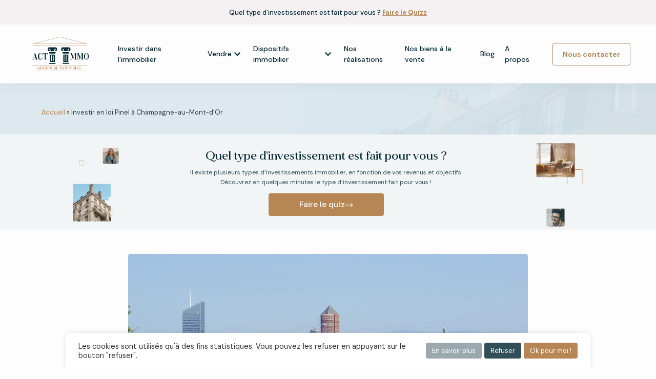

--- FILE ---
content_type: text/html; charset=UTF-8
request_url: https://acti-immo.fr/investir-en-loi-pinel-a-champagne-au-mont-dor/
body_size: 39597
content:
<!doctype html>
<html lang="fr-FR" class="no-js" itemtype="https://schema.org/Blog" itemscope>
<head>
<meta charset="UTF-8">
<meta name="viewport" content="width=device-width, initial-scale=1, minimum-scale=1">
<meta name='robots' content='index, follow, max-image-preview:large, max-snippet:-1, max-video-preview:-1' />
<!-- This site is optimized with the Yoast SEO plugin v26.8 - https://yoast.com/product/yoast-seo-wordpress/ -->
<title>Investir en loi Pinel à Champagne-au-Mont-d&#039;Or - Acti-Immo</title>
<meta name="description" content="Investir en loi Pinel à Champagne-au-Mont-d&#039;Or. Champagne-au-Mont-d&#039;Or est une commune de l&#039;est de l&#039;agglomération lyonnaise" />
<link rel="canonical" href="https://acti-immo.fr/investir-en-loi-pinel-a-champagne-au-mont-dor/" />
<meta property="og:locale" content="fr_FR" />
<meta property="og:type" content="article" />
<meta property="og:title" content="Investir en loi Pinel à Champagne-au-Mont-d&#039;Or - Acti-Immo" />
<meta property="og:description" content="Investir en loi Pinel à Champagne-au-Mont-d&#039;Or. Champagne-au-Mont-d&#039;Or est une commune de l&#039;est de l&#039;agglomération lyonnaise" />
<meta property="og:url" content="https://acti-immo.fr/investir-en-loi-pinel-a-champagne-au-mont-dor/" />
<meta property="og:site_name" content="Acti Immo" />
<meta property="article:published_time" content="2021-02-10T11:11:00+00:00" />
<meta property="article:modified_time" content="2022-10-06T08:39:53+00:00" />
<meta property="og:image" content="https://acti-immo.fr/wp-content/uploads/2021/02/loi-pinel-champagne-au-mont-dor.jpg" />
<meta property="og:image:width" content="1200" />
<meta property="og:image:height" content="675" />
<meta property="og:image:type" content="image/jpeg" />
<meta name="author" content="pierrick.vermotte" />
<meta name="twitter:card" content="summary_large_image" />
<meta name="twitter:label1" content="Écrit par" />
<meta name="twitter:data1" content="pierrick.vermotte" />
<meta name="twitter:label2" content="Durée de lecture estimée" />
<meta name="twitter:data2" content="4 minutes" />
<script type="application/ld+json" class="yoast-schema-graph">{"@context":"https://schema.org","@graph":[{"@type":"Article","@id":"https://acti-immo.fr/investir-en-loi-pinel-a-champagne-au-mont-dor/#article","isPartOf":{"@id":"https://acti-immo.fr/investir-en-loi-pinel-a-champagne-au-mont-dor/"},"author":{"name":"pierrick.vermotte","@id":"https://acti-immo.fr/#/schema/person/1fa03fff26a3a6bd161777ada455624b"},"headline":"Investir en loi Pinel à Champagne-au-Mont-d&rsquo;Or","datePublished":"2021-02-10T11:11:00+00:00","dateModified":"2022-10-06T08:39:53+00:00","mainEntityOfPage":{"@id":"https://acti-immo.fr/investir-en-loi-pinel-a-champagne-au-mont-dor/"},"wordCount":618,"commentCount":0,"publisher":{"@id":"https://acti-immo.fr/#organization"},"image":{"@id":"https://acti-immo.fr/investir-en-loi-pinel-a-champagne-au-mont-dor/#primaryimage"},"thumbnailUrl":"https://acti-immo.fr/wp-content/uploads/2021/02/loi-pinel-champagne-au-mont-dor.jpg","articleSection":["Pinel"],"inLanguage":"fr-FR","potentialAction":[{"@type":"CommentAction","name":"Comment","target":["https://acti-immo.fr/investir-en-loi-pinel-a-champagne-au-mont-dor/#respond"]}]},{"@type":"WebPage","@id":"https://acti-immo.fr/investir-en-loi-pinel-a-champagne-au-mont-dor/","url":"https://acti-immo.fr/investir-en-loi-pinel-a-champagne-au-mont-dor/","name":"Investir en loi Pinel à Champagne-au-Mont-d'Or - Acti-Immo","isPartOf":{"@id":"https://acti-immo.fr/#website"},"primaryImageOfPage":{"@id":"https://acti-immo.fr/investir-en-loi-pinel-a-champagne-au-mont-dor/#primaryimage"},"image":{"@id":"https://acti-immo.fr/investir-en-loi-pinel-a-champagne-au-mont-dor/#primaryimage"},"thumbnailUrl":"https://acti-immo.fr/wp-content/uploads/2021/02/loi-pinel-champagne-au-mont-dor.jpg","datePublished":"2021-02-10T11:11:00+00:00","dateModified":"2022-10-06T08:39:53+00:00","description":"Investir en loi Pinel à Champagne-au-Mont-d'Or. Champagne-au-Mont-d'Or est une commune de l'est de l'agglomération lyonnaise","breadcrumb":{"@id":"https://acti-immo.fr/investir-en-loi-pinel-a-champagne-au-mont-dor/#breadcrumb"},"inLanguage":"fr-FR","potentialAction":[{"@type":"ReadAction","target":["https://acti-immo.fr/investir-en-loi-pinel-a-champagne-au-mont-dor/"]}]},{"@type":"ImageObject","inLanguage":"fr-FR","@id":"https://acti-immo.fr/investir-en-loi-pinel-a-champagne-au-mont-dor/#primaryimage","url":"https://acti-immo.fr/wp-content/uploads/2021/02/loi-pinel-champagne-au-mont-dor.jpg","contentUrl":"https://acti-immo.fr/wp-content/uploads/2021/02/loi-pinel-champagne-au-mont-dor.jpg","width":1200,"height":675,"caption":"loi-pinel-champagne-au-mont-d'or"},{"@type":"BreadcrumbList","@id":"https://acti-immo.fr/investir-en-loi-pinel-a-champagne-au-mont-dor/#breadcrumb","itemListElement":[{"@type":"ListItem","position":1,"name":"Accueil","item":"https://acti-immo.fr/"},{"@type":"ListItem","position":2,"name":"Investir en loi Pinel à Champagne-au-Mont-d&rsquo;Or"}]},{"@type":"WebSite","@id":"https://acti-immo.fr/#website","url":"https://acti-immo.fr/","name":"Acti Immo","description":"Acquisition de terrains et d’appartements","publisher":{"@id":"https://acti-immo.fr/#organization"},"potentialAction":[{"@type":"SearchAction","target":{"@type":"EntryPoint","urlTemplate":"https://acti-immo.fr/?s={search_term_string}"},"query-input":{"@type":"PropertyValueSpecification","valueRequired":true,"valueName":"search_term_string"}}],"inLanguage":"fr-FR"},{"@type":"Organization","@id":"https://acti-immo.fr/#organization","name":"Acti Immo","url":"https://acti-immo.fr/","logo":{"@type":"ImageObject","inLanguage":"fr-FR","@id":"https://acti-immo.fr/#/schema/logo/image/","url":"https://acti-immo.fr/wp-content/uploads/2022/06/Logo-Acti-Immo-vector.svg","contentUrl":"https://acti-immo.fr/wp-content/uploads/2022/06/Logo-Acti-Immo-vector.svg","width":130,"height":79,"caption":"Acti Immo"},"image":{"@id":"https://acti-immo.fr/#/schema/logo/image/"}},{"@type":"Person","@id":"https://acti-immo.fr/#/schema/person/1fa03fff26a3a6bd161777ada455624b","name":"pierrick.vermotte","image":{"@type":"ImageObject","inLanguage":"fr-FR","@id":"https://acti-immo.fr/#/schema/person/image/","url":"https://secure.gravatar.com/avatar/39fa50481c77f2140ad67e7893a0fcd9d774c6a940924ed2150feed3347bc812?s=96&d=mm&r=g","contentUrl":"https://secure.gravatar.com/avatar/39fa50481c77f2140ad67e7893a0fcd9d774c6a940924ed2150feed3347bc812?s=96&d=mm&r=g","caption":"pierrick.vermotte"},"url":"https://acti-immo.fr/author/pierrick-vermotte/"}]}</script>
<!-- / Yoast SEO plugin. -->
<link rel='dns-prefetch' href='//www.googletagmanager.com' />
<link rel="alternate" type="application/rss+xml" title="Acti Immo &raquo; Flux" href="https://acti-immo.fr/feed/" />
<link rel="alternate" type="application/rss+xml" title="Acti Immo &raquo; Flux des commentaires" href="https://acti-immo.fr/comments/feed/" />
<script>document.documentElement.classList.remove( 'no-js' );</script>
<link rel="alternate" type="application/rss+xml" title="Acti Immo &raquo; Investir en loi Pinel à Champagne-au-Mont-d&rsquo;Or Flux des commentaires" href="https://acti-immo.fr/investir-en-loi-pinel-a-champagne-au-mont-dor/feed/" />
<link rel="alternate" title="oEmbed (JSON)" type="application/json+oembed" href="https://acti-immo.fr/wp-json/oembed/1.0/embed?url=https%3A%2F%2Facti-immo.fr%2Finvestir-en-loi-pinel-a-champagne-au-mont-dor%2F" />
<link rel="alternate" title="oEmbed (XML)" type="text/xml+oembed" href="https://acti-immo.fr/wp-json/oembed/1.0/embed?url=https%3A%2F%2Facti-immo.fr%2Finvestir-en-loi-pinel-a-champagne-au-mont-dor%2F&#038;format=xml" />
<style id='wp-img-auto-sizes-contain-inline-css'>
img:is([sizes=auto i],[sizes^="auto," i]){contain-intrinsic-size:3000px 1500px}
/*# sourceURL=wp-img-auto-sizes-contain-inline-css */
</style>
<link rel='stylesheet' id='elementor-frontend-css' href='//acti-immo.fr/wp-content/cache/wpfc-minified/lxybjgm7/2exq1.css' media='all' />
<link rel='stylesheet' id='eael-general-css' href='//acti-immo.fr/wp-content/cache/wpfc-minified/e77gvani/2exq1.css' media='all' />
<link rel='stylesheet' id='eael-31-css' href='//acti-immo.fr/wp-content/cache/wpfc-minified/lkvgd1ug/2exq1.css' media='all' />
<link rel='stylesheet' id='pafe-31-css' href='//acti-immo.fr/wp-content/cache/wpfc-minified/g52do8t8/2exq1.css' media='all' />
<style id='wp-emoji-styles-inline-css'>
img.wp-smiley, img.emoji {
display: inline !important;
border: none !important;
box-shadow: none !important;
height: 1em !important;
width: 1em !important;
margin: 0 0.07em !important;
vertical-align: -0.1em !important;
background: none !important;
padding: 0 !important;
}
/*# sourceURL=wp-emoji-styles-inline-css */
</style>
<link rel='stylesheet' id='wp-block-library-css' href='//acti-immo.fr/wp-content/cache/wpfc-minified/e5vyau2x/2f4i2.css' media='all' />
<style id='global-styles-inline-css'>
:root{--wp--preset--aspect-ratio--square: 1;--wp--preset--aspect-ratio--4-3: 4/3;--wp--preset--aspect-ratio--3-4: 3/4;--wp--preset--aspect-ratio--3-2: 3/2;--wp--preset--aspect-ratio--2-3: 2/3;--wp--preset--aspect-ratio--16-9: 16/9;--wp--preset--aspect-ratio--9-16: 9/16;--wp--preset--color--black: #000000;--wp--preset--color--cyan-bluish-gray: #abb8c3;--wp--preset--color--white: #ffffff;--wp--preset--color--pale-pink: #f78da7;--wp--preset--color--vivid-red: #cf2e2e;--wp--preset--color--luminous-vivid-orange: #ff6900;--wp--preset--color--luminous-vivid-amber: #fcb900;--wp--preset--color--light-green-cyan: #7bdcb5;--wp--preset--color--vivid-green-cyan: #00d084;--wp--preset--color--pale-cyan-blue: #8ed1fc;--wp--preset--color--vivid-cyan-blue: #0693e3;--wp--preset--color--vivid-purple: #9b51e0;--wp--preset--color--theme-palette-1: var(--global-palette1);--wp--preset--color--theme-palette-2: var(--global-palette2);--wp--preset--color--theme-palette-3: var(--global-palette3);--wp--preset--color--theme-palette-4: var(--global-palette4);--wp--preset--color--theme-palette-5: var(--global-palette5);--wp--preset--color--theme-palette-6: var(--global-palette6);--wp--preset--color--theme-palette-7: var(--global-palette7);--wp--preset--color--theme-palette-8: var(--global-palette8);--wp--preset--color--theme-palette-9: var(--global-palette9);--wp--preset--gradient--vivid-cyan-blue-to-vivid-purple: linear-gradient(135deg,rgb(6,147,227) 0%,rgb(155,81,224) 100%);--wp--preset--gradient--light-green-cyan-to-vivid-green-cyan: linear-gradient(135deg,rgb(122,220,180) 0%,rgb(0,208,130) 100%);--wp--preset--gradient--luminous-vivid-amber-to-luminous-vivid-orange: linear-gradient(135deg,rgb(252,185,0) 0%,rgb(255,105,0) 100%);--wp--preset--gradient--luminous-vivid-orange-to-vivid-red: linear-gradient(135deg,rgb(255,105,0) 0%,rgb(207,46,46) 100%);--wp--preset--gradient--very-light-gray-to-cyan-bluish-gray: linear-gradient(135deg,rgb(238,238,238) 0%,rgb(169,184,195) 100%);--wp--preset--gradient--cool-to-warm-spectrum: linear-gradient(135deg,rgb(74,234,220) 0%,rgb(151,120,209) 20%,rgb(207,42,186) 40%,rgb(238,44,130) 60%,rgb(251,105,98) 80%,rgb(254,248,76) 100%);--wp--preset--gradient--blush-light-purple: linear-gradient(135deg,rgb(255,206,236) 0%,rgb(152,150,240) 100%);--wp--preset--gradient--blush-bordeaux: linear-gradient(135deg,rgb(254,205,165) 0%,rgb(254,45,45) 50%,rgb(107,0,62) 100%);--wp--preset--gradient--luminous-dusk: linear-gradient(135deg,rgb(255,203,112) 0%,rgb(199,81,192) 50%,rgb(65,88,208) 100%);--wp--preset--gradient--pale-ocean: linear-gradient(135deg,rgb(255,245,203) 0%,rgb(182,227,212) 50%,rgb(51,167,181) 100%);--wp--preset--gradient--electric-grass: linear-gradient(135deg,rgb(202,248,128) 0%,rgb(113,206,126) 100%);--wp--preset--gradient--midnight: linear-gradient(135deg,rgb(2,3,129) 0%,rgb(40,116,252) 100%);--wp--preset--font-size--small: var(--global-font-size-small);--wp--preset--font-size--medium: var(--global-font-size-medium);--wp--preset--font-size--large: var(--global-font-size-large);--wp--preset--font-size--x-large: 42px;--wp--preset--font-size--larger: var(--global-font-size-larger);--wp--preset--font-size--xxlarge: var(--global-font-size-xxlarge);--wp--preset--spacing--20: 0.44rem;--wp--preset--spacing--30: 0.67rem;--wp--preset--spacing--40: 1rem;--wp--preset--spacing--50: 1.5rem;--wp--preset--spacing--60: 2.25rem;--wp--preset--spacing--70: 3.38rem;--wp--preset--spacing--80: 5.06rem;--wp--preset--shadow--natural: 6px 6px 9px rgba(0, 0, 0, 0.2);--wp--preset--shadow--deep: 12px 12px 50px rgba(0, 0, 0, 0.4);--wp--preset--shadow--sharp: 6px 6px 0px rgba(0, 0, 0, 0.2);--wp--preset--shadow--outlined: 6px 6px 0px -3px rgb(255, 255, 255), 6px 6px rgb(0, 0, 0);--wp--preset--shadow--crisp: 6px 6px 0px rgb(0, 0, 0);}:where(.is-layout-flex){gap: 0.5em;}:where(.is-layout-grid){gap: 0.5em;}body .is-layout-flex{display: flex;}.is-layout-flex{flex-wrap: wrap;align-items: center;}.is-layout-flex > :is(*, div){margin: 0;}body .is-layout-grid{display: grid;}.is-layout-grid > :is(*, div){margin: 0;}:where(.wp-block-columns.is-layout-flex){gap: 2em;}:where(.wp-block-columns.is-layout-grid){gap: 2em;}:where(.wp-block-post-template.is-layout-flex){gap: 1.25em;}:where(.wp-block-post-template.is-layout-grid){gap: 1.25em;}.has-black-color{color: var(--wp--preset--color--black) !important;}.has-cyan-bluish-gray-color{color: var(--wp--preset--color--cyan-bluish-gray) !important;}.has-white-color{color: var(--wp--preset--color--white) !important;}.has-pale-pink-color{color: var(--wp--preset--color--pale-pink) !important;}.has-vivid-red-color{color: var(--wp--preset--color--vivid-red) !important;}.has-luminous-vivid-orange-color{color: var(--wp--preset--color--luminous-vivid-orange) !important;}.has-luminous-vivid-amber-color{color: var(--wp--preset--color--luminous-vivid-amber) !important;}.has-light-green-cyan-color{color: var(--wp--preset--color--light-green-cyan) !important;}.has-vivid-green-cyan-color{color: var(--wp--preset--color--vivid-green-cyan) !important;}.has-pale-cyan-blue-color{color: var(--wp--preset--color--pale-cyan-blue) !important;}.has-vivid-cyan-blue-color{color: var(--wp--preset--color--vivid-cyan-blue) !important;}.has-vivid-purple-color{color: var(--wp--preset--color--vivid-purple) !important;}.has-black-background-color{background-color: var(--wp--preset--color--black) !important;}.has-cyan-bluish-gray-background-color{background-color: var(--wp--preset--color--cyan-bluish-gray) !important;}.has-white-background-color{background-color: var(--wp--preset--color--white) !important;}.has-pale-pink-background-color{background-color: var(--wp--preset--color--pale-pink) !important;}.has-vivid-red-background-color{background-color: var(--wp--preset--color--vivid-red) !important;}.has-luminous-vivid-orange-background-color{background-color: var(--wp--preset--color--luminous-vivid-orange) !important;}.has-luminous-vivid-amber-background-color{background-color: var(--wp--preset--color--luminous-vivid-amber) !important;}.has-light-green-cyan-background-color{background-color: var(--wp--preset--color--light-green-cyan) !important;}.has-vivid-green-cyan-background-color{background-color: var(--wp--preset--color--vivid-green-cyan) !important;}.has-pale-cyan-blue-background-color{background-color: var(--wp--preset--color--pale-cyan-blue) !important;}.has-vivid-cyan-blue-background-color{background-color: var(--wp--preset--color--vivid-cyan-blue) !important;}.has-vivid-purple-background-color{background-color: var(--wp--preset--color--vivid-purple) !important;}.has-black-border-color{border-color: var(--wp--preset--color--black) !important;}.has-cyan-bluish-gray-border-color{border-color: var(--wp--preset--color--cyan-bluish-gray) !important;}.has-white-border-color{border-color: var(--wp--preset--color--white) !important;}.has-pale-pink-border-color{border-color: var(--wp--preset--color--pale-pink) !important;}.has-vivid-red-border-color{border-color: var(--wp--preset--color--vivid-red) !important;}.has-luminous-vivid-orange-border-color{border-color: var(--wp--preset--color--luminous-vivid-orange) !important;}.has-luminous-vivid-amber-border-color{border-color: var(--wp--preset--color--luminous-vivid-amber) !important;}.has-light-green-cyan-border-color{border-color: var(--wp--preset--color--light-green-cyan) !important;}.has-vivid-green-cyan-border-color{border-color: var(--wp--preset--color--vivid-green-cyan) !important;}.has-pale-cyan-blue-border-color{border-color: var(--wp--preset--color--pale-cyan-blue) !important;}.has-vivid-cyan-blue-border-color{border-color: var(--wp--preset--color--vivid-cyan-blue) !important;}.has-vivid-purple-border-color{border-color: var(--wp--preset--color--vivid-purple) !important;}.has-vivid-cyan-blue-to-vivid-purple-gradient-background{background: var(--wp--preset--gradient--vivid-cyan-blue-to-vivid-purple) !important;}.has-light-green-cyan-to-vivid-green-cyan-gradient-background{background: var(--wp--preset--gradient--light-green-cyan-to-vivid-green-cyan) !important;}.has-luminous-vivid-amber-to-luminous-vivid-orange-gradient-background{background: var(--wp--preset--gradient--luminous-vivid-amber-to-luminous-vivid-orange) !important;}.has-luminous-vivid-orange-to-vivid-red-gradient-background{background: var(--wp--preset--gradient--luminous-vivid-orange-to-vivid-red) !important;}.has-very-light-gray-to-cyan-bluish-gray-gradient-background{background: var(--wp--preset--gradient--very-light-gray-to-cyan-bluish-gray) !important;}.has-cool-to-warm-spectrum-gradient-background{background: var(--wp--preset--gradient--cool-to-warm-spectrum) !important;}.has-blush-light-purple-gradient-background{background: var(--wp--preset--gradient--blush-light-purple) !important;}.has-blush-bordeaux-gradient-background{background: var(--wp--preset--gradient--blush-bordeaux) !important;}.has-luminous-dusk-gradient-background{background: var(--wp--preset--gradient--luminous-dusk) !important;}.has-pale-ocean-gradient-background{background: var(--wp--preset--gradient--pale-ocean) !important;}.has-electric-grass-gradient-background{background: var(--wp--preset--gradient--electric-grass) !important;}.has-midnight-gradient-background{background: var(--wp--preset--gradient--midnight) !important;}.has-small-font-size{font-size: var(--wp--preset--font-size--small) !important;}.has-medium-font-size{font-size: var(--wp--preset--font-size--medium) !important;}.has-large-font-size{font-size: var(--wp--preset--font-size--large) !important;}.has-x-large-font-size{font-size: var(--wp--preset--font-size--x-large) !important;}
/*# sourceURL=global-styles-inline-css */
</style>
<style id='classic-theme-styles-inline-css'>
/*! This file is auto-generated */
.wp-block-button__link{color:#fff;background-color:#32373c;border-radius:9999px;box-shadow:none;text-decoration:none;padding:calc(.667em + 2px) calc(1.333em + 2px);font-size:1.125em}.wp-block-file__button{background:#32373c;color:#fff;text-decoration:none}
/*# sourceURL=/wp-includes/css/classic-themes.min.css */
</style>
<link rel='stylesheet' id='cookie-law-info-css' href='//acti-immo.fr/wp-content/cache/wpfc-minified/loxfh000/2exq1.css' media='all' />
<link rel='stylesheet' id='cookie-law-info-gdpr-css' href='//acti-immo.fr/wp-content/cache/wpfc-minified/1s3uce89/2exq1.css' media='all' />
<link rel='stylesheet' id='uaf_client_css-css' href='//acti-immo.fr/wp-content/cache/wpfc-minified/jokwibdz/2exq1.css' media='all' />
<link rel='stylesheet' id='search-filter-plugin-styles-css' href='//acti-immo.fr/wp-content/cache/wpfc-minified/moz28nu5/2exq1.css' media='all' />
<link rel='stylesheet' id='kadence-global-css' href='//acti-immo.fr/wp-content/cache/wpfc-minified/g0apilsd/2exq1.css' media='all' />
<style id='kadence-global-inline-css'>
/* Kadence Base CSS */
:root{--global-palette1:#b68655;--global-palette2:#bbd4e0;--global-palette3:#062834;--global-palette4:#2D3748;--global-palette5:#e3f0f6;--global-palette6:#f4f1f2;--global-palette7:#f2f5f5;--global-palette8:#fdfdfd;--global-palette9:#ffffff;--global-palette9rgb:255, 255, 255;--global-palette-highlight:var(--global-palette1);--global-palette-highlight-alt:var(--global-palette2);--global-palette-highlight-alt2:var(--global-palette9);--global-palette-btn-bg:var(--global-palette1);--global-palette-btn-bg-hover:var(--global-palette2);--global-palette-btn:var(--global-palette9);--global-palette-btn-hover:var(--global-palette9);--global-body-font-family:'DM Sans', sans-serif;--global-heading-font-family:inherit;--global-primary-nav-font-family:inherit;--global-fallback-font:sans-serif;--global-display-fallback-font:sans-serif;--global-content-width:1290px;--global-content-narrow-width:842px;--global-content-edge-padding:1.5rem;--global-content-boxed-padding:2rem;--global-calc-content-width:calc(1290px - var(--global-content-edge-padding) - var(--global-content-edge-padding) );--wp--style--global--content-size:var(--global-calc-content-width);}.wp-site-blocks{--global-vw:calc( 100vw - ( 0.5 * var(--scrollbar-offset)));}:root body.kadence-elementor-colors{--e-global-color-kadence1:var(--global-palette1);--e-global-color-kadence2:var(--global-palette2);--e-global-color-kadence3:var(--global-palette3);--e-global-color-kadence4:var(--global-palette4);--e-global-color-kadence5:var(--global-palette5);--e-global-color-kadence6:var(--global-palette6);--e-global-color-kadence7:var(--global-palette7);--e-global-color-kadence8:var(--global-palette8);--e-global-color-kadence9:var(--global-palette9);}body{background:var(--global-palette8);}body, input, select, optgroup, textarea{font-style:normal;font-weight:normal;font-size:16px;line-height:1.5;font-family:var(--global-body-font-family);color:var(--global-palette4);}.content-bg, body.content-style-unboxed .site{background:var(--global-palette9);}h1,h2,h3,h4,h5,h6{font-family:var(--global-heading-font-family);}h1{font-style:normal;font-weight:700;font-size:32px;line-height:1.4;letter-spacing:3px;color:var(--global-palette3);}h2{font-weight:700;font-size:28px;line-height:1.5;color:var(--global-palette3);}h3{font-weight:700;font-size:24px;line-height:1.5;color:var(--global-palette3);}h4{font-weight:700;font-size:22px;line-height:1.5;color:var(--global-palette4);}h5{font-weight:700;font-size:20px;line-height:1.5;color:var(--global-palette4);}h6{font-weight:700;font-size:18px;line-height:1.5;color:var(--global-palette5);}.entry-hero .kadence-breadcrumbs{max-width:1290px;}.site-container, .site-header-row-layout-contained, .site-footer-row-layout-contained, .entry-hero-layout-contained, .comments-area, .alignfull > .wp-block-cover__inner-container, .alignwide > .wp-block-cover__inner-container{max-width:var(--global-content-width);}.content-width-narrow .content-container.site-container, .content-width-narrow .hero-container.site-container{max-width:var(--global-content-narrow-width);}@media all and (min-width: 1520px){.wp-site-blocks .content-container  .alignwide{margin-left:-115px;margin-right:-115px;width:unset;max-width:unset;}}@media all and (min-width: 1102px){.content-width-narrow .wp-site-blocks .content-container .alignwide{margin-left:-130px;margin-right:-130px;width:unset;max-width:unset;}}.content-style-boxed .wp-site-blocks .entry-content .alignwide{margin-left:calc( -1 * var( --global-content-boxed-padding ) );margin-right:calc( -1 * var( --global-content-boxed-padding ) );}.content-area{margin-top:5rem;margin-bottom:5rem;}@media all and (max-width: 1024px){.content-area{margin-top:3rem;margin-bottom:3rem;}}@media all and (max-width: 767px){.content-area{margin-top:2rem;margin-bottom:2rem;}}@media all and (max-width: 1024px){:root{--global-content-boxed-padding:2rem;}}@media all and (max-width: 767px){:root{--global-content-boxed-padding:1.5rem;}}.entry-content-wrap{padding:2rem;}@media all and (max-width: 1024px){.entry-content-wrap{padding:2rem;}}@media all and (max-width: 767px){.entry-content-wrap{padding:1.5rem;}}.entry.single-entry{box-shadow:0px 15px 15px -10px rgba(0,0,0,0.05);}.entry.loop-entry{box-shadow:0px 15px 15px -10px rgba(0,0,0,0.05);}.loop-entry .entry-content-wrap{padding:2rem;}@media all and (max-width: 1024px){.loop-entry .entry-content-wrap{padding:2rem;}}@media all and (max-width: 767px){.loop-entry .entry-content-wrap{padding:1.5rem;}}button, .button, .wp-block-button__link, input[type="button"], input[type="reset"], input[type="submit"], .fl-button, .elementor-button-wrapper .elementor-button{box-shadow:0px 0px 0px -7px rgba(0,0,0,0);}button:hover, button:focus, button:active, .button:hover, .button:focus, .button:active, .wp-block-button__link:hover, .wp-block-button__link:focus, .wp-block-button__link:active, input[type="button"]:hover, input[type="button"]:focus, input[type="button"]:active, input[type="reset"]:hover, input[type="reset"]:focus, input[type="reset"]:active, input[type="submit"]:hover, input[type="submit"]:focus, input[type="submit"]:active, .elementor-button-wrapper .elementor-button:hover, .elementor-button-wrapper .elementor-button:focus, .elementor-button-wrapper .elementor-button:active{box-shadow:0px 15px 25px -7px rgba(0,0,0,0.1);}.kb-button.kb-btn-global-outline.kb-btn-global-inherit{padding-top:calc(px - 2px);padding-right:calc(px - 2px);padding-bottom:calc(px - 2px);padding-left:calc(px - 2px);}@media all and (min-width: 1025px){.transparent-header .entry-hero .entry-hero-container-inner{padding-top:80px;}}@media all and (max-width: 1024px){.mobile-transparent-header .entry-hero .entry-hero-container-inner{padding-top:80px;}}@media all and (max-width: 767px){.mobile-transparent-header .entry-hero .entry-hero-container-inner{padding-top:80px;}}.entry-hero.post-hero-section .entry-header{min-height:200px;}
/* Kadence Header CSS */
@media all and (max-width: 1024px){.mobile-transparent-header #masthead{position:absolute;left:0px;right:0px;z-index:100;}.kadence-scrollbar-fixer.mobile-transparent-header #masthead{right:var(--scrollbar-offset,0);}.mobile-transparent-header #masthead, .mobile-transparent-header .site-top-header-wrap .site-header-row-container-inner, .mobile-transparent-header .site-main-header-wrap .site-header-row-container-inner, .mobile-transparent-header .site-bottom-header-wrap .site-header-row-container-inner{background:transparent;}.site-header-row-tablet-layout-fullwidth, .site-header-row-tablet-layout-standard{padding:0px;}}@media all and (min-width: 1025px){.transparent-header #masthead{position:absolute;left:0px;right:0px;z-index:100;}.transparent-header.kadence-scrollbar-fixer #masthead{right:var(--scrollbar-offset,0);}.transparent-header #masthead, .transparent-header .site-top-header-wrap .site-header-row-container-inner, .transparent-header .site-main-header-wrap .site-header-row-container-inner, .transparent-header .site-bottom-header-wrap .site-header-row-container-inner{background:transparent;}}.site-branding a.brand img{max-width:130px;}.site-branding a.brand img.svg-logo-image{width:130px;}.site-branding{padding:0px 0px 0px 0px;}#masthead, #masthead .kadence-sticky-header.item-is-fixed:not(.item-at-start):not(.site-header-row-container):not(.site-main-header-wrap), #masthead .kadence-sticky-header.item-is-fixed:not(.item-at-start) > .site-header-row-container-inner{background:#ffffff;}.site-main-header-inner-wrap{min-height:80px;}.site-main-header-wrap .site-header-row-container-inner>.site-container{padding:10px 0px 10px 0px;}.header-navigation[class*="header-navigation-style-underline"] .header-menu-container.primary-menu-container>ul>li>a:after{width:calc( 100% - 1.2em);}.main-navigation .primary-menu-container > ul > li.menu-item > a{padding-left:calc(1.2em / 2);padding-right:calc(1.2em / 2);padding-top:0.6em;padding-bottom:0.6em;color:var(--global-palette5);}.main-navigation .primary-menu-container > ul > li.menu-item .dropdown-nav-special-toggle{right:calc(1.2em / 2);}.main-navigation .primary-menu-container > ul > li.menu-item > a:hover{color:var(--global-palette-highlight);}.main-navigation .primary-menu-container > ul > li.menu-item.current-menu-item > a{color:#062834;}.header-navigation .header-menu-container ul ul.sub-menu, .header-navigation .header-menu-container ul ul.submenu{background:var(--global-palette3);box-shadow:0px 2px 13px 0px rgba(0,0,0,0.1);}.header-navigation .header-menu-container ul ul li.menu-item, .header-menu-container ul.menu > li.kadence-menu-mega-enabled > ul > li.menu-item > a{border-bottom:1px solid rgba(255,255,255,0.1);}.header-navigation .header-menu-container ul ul li.menu-item > a{width:200px;padding-top:1em;padding-bottom:1em;color:var(--global-palette8);font-size:12px;}.header-navigation .header-menu-container ul ul li.menu-item > a:hover{color:var(--global-palette9);background:var(--global-palette4);}.header-navigation .header-menu-container ul ul li.menu-item.current-menu-item > a{color:var(--global-palette9);background:var(--global-palette4);}.mobile-toggle-open-container .menu-toggle-open, .mobile-toggle-open-container .menu-toggle-open:focus{color:var(--global-palette5);padding:0.4em 0.6em 0.4em 0.6em;font-size:14px;}.mobile-toggle-open-container .menu-toggle-open.menu-toggle-style-bordered{border:1px solid currentColor;}.mobile-toggle-open-container .menu-toggle-open .menu-toggle-icon{font-size:20px;}.mobile-toggle-open-container .menu-toggle-open:hover, .mobile-toggle-open-container .menu-toggle-open:focus-visible{color:var(--global-palette-highlight);}.mobile-navigation ul li{font-size:14px;}.mobile-navigation ul li a{padding-top:1em;padding-bottom:1em;}.mobile-navigation ul li > a, .mobile-navigation ul li.menu-item-has-children > .drawer-nav-drop-wrap{color:var(--global-palette8);}.mobile-navigation ul li.current-menu-item > a, .mobile-navigation ul li.current-menu-item.menu-item-has-children > .drawer-nav-drop-wrap{color:var(--global-palette-highlight);}.mobile-navigation ul li.menu-item-has-children .drawer-nav-drop-wrap, .mobile-navigation ul li:not(.menu-item-has-children) a{border-bottom:1px solid rgba(255,255,255,0.1);}.mobile-navigation:not(.drawer-navigation-parent-toggle-true) ul li.menu-item-has-children .drawer-nav-drop-wrap button{border-left:1px solid rgba(255,255,255,0.1);}#mobile-drawer .drawer-header .drawer-toggle{padding:0.6em 0.15em 0.6em 0.15em;font-size:24px;}
/* Kadence Footer CSS */
.site-bottom-footer-inner-wrap{padding-top:30px;padding-bottom:30px;grid-column-gap:30px;}.site-bottom-footer-inner-wrap .widget{margin-bottom:30px;}.site-bottom-footer-inner-wrap .site-footer-section:not(:last-child):after{right:calc(-30px / 2);}
/*# sourceURL=kadence-global-inline-css */
</style>
<link rel='stylesheet' id='kadence-header-css' href='//acti-immo.fr/wp-content/cache/wpfc-minified/swu3p39/2exq1.css' media='all' />
<link rel='stylesheet' id='kadence-content-css' href='//acti-immo.fr/wp-content/cache/wpfc-minified/2mrhmjm5/2exq1.css' media='all' />
<link rel='stylesheet' id='kadence-comments-css' href='//acti-immo.fr/wp-content/cache/wpfc-minified/2mtsvg99/2f4i2.css' media='all' />
<link rel='stylesheet' id='kadence-related-posts-css' href='//acti-immo.fr/wp-content/cache/wpfc-minified/m8wczq9p/2f4i2.css' media='all' />
<link rel='stylesheet' id='kad-splide-css' href='//acti-immo.fr/wp-content/cache/wpfc-minified/1gdd4tab/2f4i2.css' media='all' />
<link rel='stylesheet' id='kadence-footer-css' href='//acti-immo.fr/wp-content/cache/wpfc-minified/fp3ecmwc/2exq1.css' media='all' />
<link rel='stylesheet' id='elementor-icons-css' href='//acti-immo.fr/wp-content/cache/wpfc-minified/gpl32hk/2exq1.css' media='all' />
<style id='elementor-icons-inline-css'>
.elementor-add-new-section .elementor-add-templately-promo-button{
background-color: #5d4fff !important;
background-image: url(https://acti-immo.fr/wp-content/plugins/essential-addons-for-elementor-lite/assets/admin/images/templately/logo-icon.svg);
background-repeat: no-repeat;
background-position: center center;
position: relative;
}
.elementor-add-new-section .elementor-add-templately-promo-button > i{
height: 12px;
}
body .elementor-add-new-section .elementor-add-section-area-button {
margin-left: 0;
}
.elementor-add-new-section .elementor-add-templately-promo-button{
background-color: #5d4fff !important;
background-image: url(https://acti-immo.fr/wp-content/plugins/essential-addons-for-elementor-lite/assets/admin/images/templately/logo-icon.svg);
background-repeat: no-repeat;
background-position: center center;
position: relative;
}
.elementor-add-new-section .elementor-add-templately-promo-button > i{
height: 12px;
}
body .elementor-add-new-section .elementor-add-section-area-button {
margin-left: 0;
}
/*# sourceURL=elementor-icons-inline-css */
</style>
<link rel='stylesheet' id='swiper-css' href='//acti-immo.fr/wp-content/cache/wpfc-minified/1ynvj8kb/2exq1.css' media='all' />
<link rel='stylesheet' id='elementor-post-12-css' href='https://acti-immo.fr/wp-content/uploads/elementor/css/post-12.css?ver=1725724068' media='all' />
<link rel='stylesheet' id='elementor-pro-css' href='//acti-immo.fr/wp-content/cache/wpfc-minified/ex4gcvs/2exq1.css' media='all' />
<link rel='stylesheet' id='elementor-global-css' href='//acti-immo.fr/wp-content/cache/wpfc-minified/k1po3k9d/2exq1.css' media='all' />
<link rel='stylesheet' id='elementor-post-31-css' href='https://acti-immo.fr/wp-content/uploads/elementor/css/post-31.css?ver=1725724071' media='all' />
<link rel='stylesheet' id='fluentform-elementor-widget-css' href='//acti-immo.fr/wp-content/cache/wpfc-minified/q7td7jsl/2exq1.css' media='all' />
<link rel='stylesheet' id='elementor-post-160-css' href='https://acti-immo.fr/wp-content/uploads/elementor/css/post-160.css?ver=1725724071' media='all' />
<link rel='stylesheet' id='elementor-post-1004-css' href='https://acti-immo.fr/wp-content/uploads/elementor/css/post-1004.css?ver=1725724527' media='all' />
<link rel='stylesheet' id='elementor-post-8445-css' href='https://acti-immo.fr/wp-content/uploads/elementor/css/post-8445.css?ver=1725724071' media='all' />
<link rel='stylesheet' id='wpr-text-animations-css-css' href='//acti-immo.fr/wp-content/cache/wpfc-minified/7yjlhe4o/2exq1.css' media='all' />
<link rel='stylesheet' id='wpr-addons-css-css' href='//acti-immo.fr/wp-content/cache/wpfc-minified/qgu15o5h/2exq1.css' media='all' />
<link rel='stylesheet' id='font-awesome-5-all-css' href='//acti-immo.fr/wp-content/cache/wpfc-minified/1z4ovyi/2exq1.css' media='all' />
<link rel='stylesheet' id='ecs-styles-css' href='//acti-immo.fr/wp-content/cache/wpfc-minified/qldg7lqo/2exq1.css' media='all' />
<link rel='stylesheet' id='elementor-post-1333-css' href='https://acti-immo.fr/wp-content/uploads/elementor/css/post-1333.css?ver=1662109264' media='all' />
<link rel='stylesheet' id='elementor-post-6104-css' href='https://acti-immo.fr/wp-content/uploads/elementor/css/post-6104.css?ver=1667551057' media='all' />
<link rel='stylesheet' id='google-fonts-1-css' href='https://fonts.googleapis.com/css?family=DM+Sans%3A100%2C100italic%2C200%2C200italic%2C300%2C300italic%2C400%2C400italic%2C500%2C500italic%2C600%2C600italic%2C700%2C700italic%2C800%2C800italic%2C900%2C900italic&#038;display=auto&#038;ver=6.9' media='all' />
<link rel='stylesheet' id='elementor-icons-shared-0-css' href='//acti-immo.fr/wp-content/cache/wpfc-minified/kky3bhth/2exq1.css' media='all' />
<link rel='stylesheet' id='elementor-icons-fa-solid-css' href='//acti-immo.fr/wp-content/cache/wpfc-minified/q6sig874/2exq1.css' media='all' />
<link rel='stylesheet' id='elementor-icons-fa-regular-css' href='//acti-immo.fr/wp-content/cache/wpfc-minified/drrl8w9h/2exq1.css' media='all' />
<link rel="preconnect" href="https://fonts.gstatic.com/" crossorigin><script data-cfasync="false" src="https://acti-immo.fr/wp-includes/js/jquery/jquery.min.js?ver=3.7.1" id="jquery-core-js"></script>
<script data-cfasync="false" src="https://acti-immo.fr/wp-includes/js/jquery/jquery-migrate.min.js?ver=3.4.1" id="jquery-migrate-js"></script>
<script id="cookie-law-info-js-extra">
var Cli_Data = {"nn_cookie_ids":[],"cookielist":[],"non_necessary_cookies":[],"ccpaEnabled":"","ccpaRegionBased":"","ccpaBarEnabled":"","strictlyEnabled":["necessary","obligatoire"],"ccpaType":"gdpr","js_blocking":"1","custom_integration":"","triggerDomRefresh":"","secure_cookies":""};
var cli_cookiebar_settings = {"animate_speed_hide":"500","animate_speed_show":"500","background":"#FFF","border":"#b1a6a6c2","border_on":"","button_1_button_colour":"#b68655","button_1_button_hover":"#926b44","button_1_link_colour":"#fff","button_1_as_button":"1","button_1_new_win":"","button_2_button_colour":"#9ba9ae","button_2_button_hover":"#7c878b","button_2_link_colour":"#ffffff","button_2_as_button":"1","button_2_hidebar":"","button_3_button_colour":"#324f59","button_3_button_hover":"#283f47","button_3_link_colour":"#ffffff","button_3_as_button":"1","button_3_new_win":"","button_4_button_colour":"#dedfe0","button_4_button_hover":"#b2b2b3","button_4_link_colour":"#333333","button_4_as_button":"1","button_7_button_colour":"#b68655","button_7_button_hover":"#926b44","button_7_link_colour":"#fff","button_7_as_button":"1","button_7_new_win":"","font_family":"inherit","header_fix":"","notify_animate_hide":"1","notify_animate_show":"","notify_div_id":"#cookie-law-info-bar","notify_position_horizontal":"left","notify_position_vertical":"bottom","scroll_close":"","scroll_close_reload":"","accept_close_reload":"","reject_close_reload":"","showagain_tab":"1","showagain_background":"#fff","showagain_border":"#000","showagain_div_id":"#cookie-law-info-again","showagain_x_position":"5%","text":"#333333","show_once_yn":"","show_once":"10000","logging_on":"","as_popup":"","popup_overlay":"1","bar_heading_text":"","cookie_bar_as":"banner","popup_showagain_position":"bottom-right","widget_position":"left"};
var log_object = {"ajax_url":"https://acti-immo.fr/wp-admin/admin-ajax.php"};
//# sourceURL=cookie-law-info-js-extra
</script>
<script src="https://acti-immo.fr/wp-content/plugins/cookie-law-info/legacy/public/js/cookie-law-info-public.js?ver=3.3.9.1" id="cookie-law-info-js"></script>
<script id="search-filter-elementor-js-extra">
var SFE_DATA = {"ajax_url":"https://acti-immo.fr/wp-admin/admin-ajax.php","home_url":"https://acti-immo.fr/"};
//# sourceURL=search-filter-elementor-js-extra
</script>
<script src="https://acti-immo.fr/wp-content/plugins/search-filter-elementor/assets/v2/js/search-filter-elementor.js?ver=1.4.0" id="search-filter-elementor-js"></script>
<script id="search-filter-plugin-build-js-extra">
var SF_LDATA = {"ajax_url":"https://acti-immo.fr/wp-admin/admin-ajax.php","home_url":"https://acti-immo.fr/","extensions":["search-filter-elementor"]};
//# sourceURL=search-filter-plugin-build-js-extra
</script>
<script src="https://acti-immo.fr/wp-content/plugins/search-filter-pro/public/assets/js/search-filter-build.min.js?ver=2.5.11" id="search-filter-plugin-build-js"></script>
<script src="https://acti-immo.fr/wp-content/plugins/search-filter-pro/public/assets/js/chosen.jquery.min.js?ver=2.5.11" id="search-filter-plugin-chosen-js"></script>
<!-- Extrait de code de la balise Google (gtag.js) ajouté par Site Kit -->
<!-- Extrait Google Analytics ajouté par Site Kit -->
<script src="https://www.googletagmanager.com/gtag/js?id=G-T41T8F42SG" id="google_gtagjs-js" async></script>
<script id="google_gtagjs-js-after">
window.dataLayer = window.dataLayer || [];function gtag(){dataLayer.push(arguments);}
gtag("set","linker",{"domains":["acti-immo.fr"]});
gtag("js", new Date());
gtag("set", "developer_id.dZTNiMT", true);
gtag("config", "G-T41T8F42SG");
//# sourceURL=google_gtagjs-js-after
</script>
<script id="ecs_ajax_load-js-extra">
var ecs_ajax_params = {"ajaxurl":"https://acti-immo.fr/wp-admin/admin-ajax.php","posts":"{\"page\":0,\"name\":\"investir-en-loi-pinel-a-champagne-au-mont-dor\",\"error\":\"\",\"m\":\"\",\"p\":0,\"post_parent\":\"\",\"subpost\":\"\",\"subpost_id\":\"\",\"attachment\":\"\",\"attachment_id\":0,\"pagename\":\"\",\"page_id\":0,\"second\":\"\",\"minute\":\"\",\"hour\":\"\",\"day\":0,\"monthnum\":0,\"year\":0,\"w\":0,\"category_name\":\"\",\"tag\":\"\",\"cat\":\"\",\"tag_id\":\"\",\"author\":\"\",\"author_name\":\"\",\"feed\":\"\",\"tb\":\"\",\"paged\":0,\"meta_key\":\"\",\"meta_value\":\"\",\"preview\":\"\",\"s\":\"\",\"sentence\":\"\",\"title\":\"\",\"fields\":\"all\",\"menu_order\":\"\",\"embed\":\"\",\"category__in\":[],\"category__not_in\":[],\"category__and\":[],\"post__in\":[],\"post__not_in\":[],\"post_name__in\":[],\"tag__in\":[],\"tag__not_in\":[],\"tag__and\":[],\"tag_slug__in\":[],\"tag_slug__and\":[],\"post_parent__in\":[],\"post_parent__not_in\":[],\"author__in\":[],\"author__not_in\":[],\"search_columns\":[],\"post_type\":[\"post\",\"page\",\"e-landing-page\"],\"ignore_sticky_posts\":false,\"suppress_filters\":false,\"cache_results\":true,\"update_post_term_cache\":true,\"update_menu_item_cache\":false,\"lazy_load_term_meta\":true,\"update_post_meta_cache\":true,\"posts_per_page\":10,\"nopaging\":false,\"comments_per_page\":\"50\",\"no_found_rows\":false,\"order\":\"DESC\"}"};
//# sourceURL=ecs_ajax_load-js-extra
</script>
<script src="https://acti-immo.fr/wp-content/plugins/ele-custom-skin/assets/js/ecs_ajax_pagination.js?ver=3.1.9" id="ecs_ajax_load-js"></script>
<script src="https://acti-immo.fr/wp-content/plugins/ele-custom-skin/assets/js/ecs.js?ver=3.1.9" id="ecs-script-js"></script>
<link rel="https://api.w.org/" href="https://acti-immo.fr/wp-json/" /><link rel="alternate" title="JSON" type="application/json" href="https://acti-immo.fr/wp-json/wp/v2/posts/4625" /><link rel="EditURI" type="application/rsd+xml" title="RSD" href="https://acti-immo.fr/xmlrpc.php?rsd" />
<meta name="generator" content="WordPress 6.9" />
<link rel='shortlink' href='https://acti-immo.fr/?p=4625' />
<meta name="generator" content="Site Kit by Google 1.170.0" /><link rel="pingback" href="https://acti-immo.fr/xmlrpc.php"><meta name="generator" content="Elementor 3.23.4; features: e_optimized_css_loading, additional_custom_breakpoints, e_lazyload; settings: css_print_method-external, google_font-enabled, font_display-auto">
<style>
.e-con.e-parent:nth-of-type(n+4):not(.e-lazyloaded):not(.e-no-lazyload),
.e-con.e-parent:nth-of-type(n+4):not(.e-lazyloaded):not(.e-no-lazyload) * {
background-image: none !important;
}
@media screen and (max-height: 1024px) {
.e-con.e-parent:nth-of-type(n+3):not(.e-lazyloaded):not(.e-no-lazyload),
.e-con.e-parent:nth-of-type(n+3):not(.e-lazyloaded):not(.e-no-lazyload) * {
background-image: none !important;
}
}
@media screen and (max-height: 640px) {
.e-con.e-parent:nth-of-type(n+2):not(.e-lazyloaded):not(.e-no-lazyload),
.e-con.e-parent:nth-of-type(n+2):not(.e-lazyloaded):not(.e-no-lazyload) * {
background-image: none !important;
}
}
</style>
<link rel='stylesheet' id='kadence-fonts-css' href='https://fonts.googleapis.com/css?family=DM%20Sans:regular,700&#038;display=swap' media='all' />
<link rel="icon" href="https://acti-immo.fr/wp-content/uploads/2022/08/cropped-Favicon-32x32.png" sizes="32x32" />
<link rel="icon" href="https://acti-immo.fr/wp-content/uploads/2022/08/cropped-Favicon-192x192.png" sizes="192x192" />
<link rel="apple-touch-icon" href="https://acti-immo.fr/wp-content/uploads/2022/08/cropped-Favicon-180x180.png" />
<meta name="msapplication-TileImage" content="https://acti-immo.fr/wp-content/uploads/2022/08/cropped-Favicon-270x270.png" />
<style id="wp-custom-css">
/*Logo carousel partenaires*/
.exad-logo-carousel .exad-logo-carousel-element .exad-logo-carousel-item img{
margin-left: auto;
margin-right: auto;
position: relative;
filter: grayscale(1);
transition-duration: 0.35s;
width:130px;
}
.exad-logo-carousel .exad-logo-carousel-element .exad-logo-carousel-item img:hover {
filter: none;
}
/*Dispositifs immobilier*/
.dispositifs-immobilier .ue_post_blocks_image img{
border-radius:4px!important;
padding:0px;
}
/* Positionnement images archive téléchargements et réalisations */
.blog-grid-img.ue_post_blocks_image img, .ue_post_blocks_image img{
padding-left: 20px;
padding-right: 20px;
}
.elementor-6300 .elementor-element.elementor-element-28cc0b2 .ue_post_blocks_content, .blog-grid-img .uc_content{
background-color:white;
border-radius:4px;
margin-top:-160px;
}
.ue_post_blocks_box:hover img{
transform:none!important;
}
.blog-grid-img .ue-grid-item-category a{
position: absolute;
top: 10px;
}
/*IMAGES CAROUSELS*/
.elementor-13 .elementor-element .uc_image_carousel_placeholder img{
border-radius:4px;
}
/*Téléchargements*/
/*Positionnement catégorie*/
.carrousel-telechargements.elementor-element .ue-grid-item-category a{
position: absolute;
top: 270px;
}
.carrousel-telechargements.elementor-element .ue-grid-item-category a::before, .elementor-6300 .elementor-element.elementor-element-28cc0b2 .ue-grid-item-category a::before{
content: url("https://acti-immo.fr/wp-content/uploads/2022/08/docs.svg");
position: relative;
top: 2px;
margin-right:7px;
}
/*Bouton téléchargement*/
.carrousel-telechargements.elementor-element .ue-item-btn-holder a.uc_more_btn::before, .elementor-6300 .elementor-element.elementor-element-28cc0b2 .ue_post_blocks_link a::before{
content: url("https://acti-immo.fr/wp-content/uploads/2022/08/download.svg");
position: relative;
top: 3px;
left:-10px;
}
.carrousel-telechargements.elementor-element .ue-item-btn-holder:hover a.uc_more_btn::before, .elementor-6300 .elementor-element.elementor-element-28cc0b2 .ue_post_blocks_link:hover a::before{
content: url("https://acti-immo.fr/wp-content/uploads/2022/08/download_white.svg");
position: relative;
top: 3px;
left:-10px;
}
/*Sticky header mobile version*/
.elementor-element-cc888e0.elementor-sticky--active.elementor-section--handles-inside.elementor-sticky--effects{
margin-left: 2%!important;
width:96%!important;
box-shadow: 0px 0px 10px 0px rgb(0 0 0 / 11%)!important;
border-radius:20px;
Background-color:red,
}
/*Point slider personnalisé*/
.slick-active .fa-circle:before{
content:url(https://acti-immo.fr/wp-content/uploads/2022/08/Rectangle-117.svg);
}
/*Cookie consent style*/
#cookie-law-info-again{
box-shadow: #092C38 2px 2px 5px 2px;
padding: 5px 15px!important;
border-radius : 10px 10px 0px 0px;
background-color: #529042!important!important;
}
#cookie-law-info-bar{
width: 80%!important;
border-radius: 10px 10px 0px 0px;
margin-left: 10%!important;
}
.cli-plugin-button, .cli-plugin-button:visited, .medium.cli-plugin-button, .medium.cli-plugin-button:visited{
border-radius:4px;
}
/*Slider réalisation*/
.slider_templates .swiper-image-stretch .swiper-slide .swiper-slide-image{
width:100%;
height:600px;
object-fit:cover;
border-radius:4px!important;
}
/**/
#menu-item-347 a {
border: 1px solid #B68655;
border-radius: 4px;
padding: 16px 30px;
margin-top: -16px;
color: #B68655;
margin-left: 30px;
}
#menu-item-347 a:hover {
background: #B68655;
color: #fff;
}
@media screen and (max-width: 1024px) {
#menu-item-347 {
margin-top: 19px;
}
}
.wpr-grid-media-wrap.wpr-effect-size-medium {
max-width: 90%;
margin-right: auto;
margin-left: auto;
margin-bottom: -175px;
}
@media screen and (min-width: 496px) {
.elementor-swiper-button.elementor-swiper-button-prev, .elementor-swiper-button.elementor-swiper-button-next {font-size: 0px!important}
.elementor-swiper-button.elementor-swiper-button-prev::before {
content: url(https://acti-immo.fr/wp-content/uploads/2022/08/gpe-nav-gauche.svg);
transform: scale(0.7);
margin-left: -40px;
}
.elementor-swiper-button.elementor-swiper-button-next::before {
content: url(https://acti-immo.fr/wp-content/uploads/2022/08/gpe-nav-droite.svg);
transform: scale(0.7);
margin-right: -40px;
} 
}
.elementor-element-0a7f310 img {
max-height: 70px!important;
}
.crisp-client .cc-52lo[data-last-operator-face=false] .cc-kegp .cc-1oun .cc-1qth .cc-lgzk .cc-3ycs[data-is-ongoing=false] {
background-size: 0px!important;
}
.cc-1emi {
opacity: 0;
}
button.owl-dot.active {
font-size: 0!important;
margin-right: 20px;
}
button.owl-dot.active::before {
content: url(https://acti-immo.fr/wp-content/uploads/2022/08/Rectangle-117.svg);
}
/* stars */
#tems .ue-grid-item-meta-data-icon svg {
width: 200px!important;
margin-left: -30px!important;
}		</style>
<style id="wpr_lightbox_styles">
.lg-backdrop {
background-color: rgba(0,0,0,0.6) !important;
}
.lg-toolbar,
.lg-dropdown {
background-color: rgba(0,0,0,0.8) !important;
}
.lg-dropdown:after {
border-bottom-color: rgba(0,0,0,0.8) !important;
}
.lg-sub-html {
background-color: rgba(0,0,0,0.8) !important;
}
.lg-thumb-outer,
.lg-progress-bar {
background-color: #444444 !important;
}
.lg-progress {
background-color: #a90707 !important;
}
.lg-icon {
color: #efefef !important;
font-size: 20px !important;
}
.lg-icon.lg-toogle-thumb {
font-size: 24px !important;
}
.lg-icon:hover,
.lg-dropdown-text:hover {
color: #ffffff !important;
}
.lg-sub-html,
.lg-dropdown-text {
color: #efefef !important;
font-size: 14px !important;
}
#lg-counter {
color: #efefef !important;
font-size: 14px !important;
}
.lg-prev,
.lg-next {
font-size: 35px !important;
}
/* Defaults */
.lg-icon {
background-color: transparent !important;
}
#lg-counter {
opacity: 0.9;
}
.lg-thumb-outer {
padding: 0 10px;
}
.lg-thumb-item {
border-radius: 0 !important;
border: none !important;
opacity: 0.5;
}
.lg-thumb-item.active {
opacity: 1;
}
</style><link rel='stylesheet' id='elementor-post-6025-css' href='https://acti-immo.fr/wp-content/uploads/elementor/css/post-6025.css?ver=1725724071' media='all' />
<link rel='stylesheet' id='elementor-post-6718-css' href='https://acti-immo.fr/wp-content/uploads/elementor/css/post-6718.css?ver=1725724071' media='all' />
<link rel='stylesheet' id='pa-glass-css' href='//acti-immo.fr/wp-content/cache/wpfc-minified/224g6phz/2exq1.css' media='all' />
<link rel='stylesheet' id='dashicons-css' href='//acti-immo.fr/wp-content/cache/wpfc-minified/dv9ugy3a/2exq1.css' media='all' />
<link rel='stylesheet' id='fluent-form-styles-css' href='//acti-immo.fr/wp-content/cache/wpfc-minified/10oazm5c/2exq1.css' media='all' />
<link rel='stylesheet' id='fluentform-public-default-css' href='//acti-immo.fr/wp-content/cache/wpfc-minified/qlg71xh7/2exq1.css' media='all' />
<link rel='stylesheet' id='cookie-law-info-table-css' href='//acti-immo.fr/wp-content/cache/wpfc-minified/m9jgfnof/2exq1.css' media='all' />
<link rel='stylesheet' id='elementor-post-6003-css' href='https://acti-immo.fr/wp-content/uploads/elementor/css/post-6003.css?ver=1725724072' media='all' />
<link rel='stylesheet' id='e-animations-css' href='//acti-immo.fr/wp-content/cache/wpfc-minified/k1s72fah/2exq1.css' media='all' />
</head>
<body data-rsssl=1 class="wp-singular post-template-default single single-post postid-4625 single-format-standard wp-custom-logo wp-embed-responsive wp-theme-kadence footer-on-bottom hide-focus-outline link-style-standard content-title-style-normal content-width-narrow content-style-boxed content-vertical-padding-show non-transparent-header mobile-non-transparent-header kadence-elementor-colors elementor-default elementor-kit-12 elementor-page-1004">
<div id="wrapper" class="site wp-site-blocks">
<a class="skip-link screen-reader-text scroll-ignore" href="#main">Skip to content</a>
<div data-elementor-type="header" data-elementor-id="31" class="elementor elementor-31 elementor-location-header" data-elementor-post-type="elementor_library">
<section class="elementor-section elementor-top-section elementor-element elementor-element-cac87d0 elementor-section-height-min-height elementor-section-boxed elementor-section-height-default elementor-section-items-middle wpr-particle-no wpr-jarallax-no wpr-parallax-no wpr-sticky-section-no" data-id="cac87d0" data-element_type="section" data-settings="{&quot;background_background&quot;:&quot;classic&quot;,&quot;sticky&quot;:&quot;top&quot;,&quot;sticky_on&quot;:[&quot;desktop&quot;],&quot;sticky_offset&quot;:0,&quot;sticky_effects_offset&quot;:0}">
<div class="elementor-container elementor-column-gap-default">
<div class="elementor-column elementor-col-100 elementor-top-column elementor-element elementor-element-6e29ef7" data-id="6e29ef7" data-element_type="column">
<div class="elementor-widget-wrap elementor-element-populated">
<div class="elementor-element elementor-element-3183abf elementor-widget elementor-widget-text-editor" data-id="3183abf" data-element_type="widget" data-widget_type="text-editor.default">
<div class="elementor-widget-container">
<style>/*! elementor - v3.23.0 - 05-08-2024 */
.elementor-widget-text-editor.elementor-drop-cap-view-stacked .elementor-drop-cap{background-color:#69727d;color:#fff}.elementor-widget-text-editor.elementor-drop-cap-view-framed .elementor-drop-cap{color:#69727d;border:3px solid;background-color:transparent}.elementor-widget-text-editor:not(.elementor-drop-cap-view-default) .elementor-drop-cap{margin-top:8px}.elementor-widget-text-editor:not(.elementor-drop-cap-view-default) .elementor-drop-cap-letter{width:1em;height:1em}.elementor-widget-text-editor .elementor-drop-cap{float:left;text-align:center;line-height:1;font-size:50px}.elementor-widget-text-editor .elementor-drop-cap-letter{display:inline-block}</style>				<p>Quel type d&rsquo;investissement est fait pour vous ? <span style="text-decoration: underline;"><a href="https://acti-immo.fr/quizz-quel-type-dinvestissement-est-fait-pour-vous/"><strong>Faire le Quizz</strong></a></span></p>						</div>
</div>
</div>
</div>
</div>
</section>
<section class="elementor-section elementor-top-section elementor-element elementor-element-7e62fa7 elementor-section-full_width elementor-section-height-min-height elementor-section-content-middle elementor-section-stretched elementor-hidden-tablet elementor-hidden-mobile elementor-section-height-default elementor-section-items-middle wpr-particle-no wpr-jarallax-no wpr-parallax-no wpr-sticky-section-no" data-id="7e62fa7" data-element_type="section" data-settings="{&quot;stretch_section&quot;:&quot;section-stretched&quot;,&quot;background_background&quot;:&quot;classic&quot;,&quot;sticky&quot;:&quot;top&quot;,&quot;sticky_on&quot;:[&quot;desktop&quot;],&quot;sticky_offset&quot;:47,&quot;sticky_effects_offset&quot;:0}">
<div class="elementor-container elementor-column-gap-default">
<div class="elementor-column elementor-col-16 elementor-top-column elementor-element elementor-element-8bbf0ae" data-id="8bbf0ae" data-element_type="column">
<div class="elementor-widget-wrap elementor-element-populated">
<div class="elementor-element elementor-element-993cd07 elementor-widget elementor-widget-theme-site-logo elementor-widget-image" data-id="993cd07" data-element_type="widget" data-widget_type="theme-site-logo.default">
<div class="elementor-widget-container">
<style>/*! elementor - v3.23.0 - 05-08-2024 */
.elementor-widget-image{text-align:center}.elementor-widget-image a{display:inline-block}.elementor-widget-image a img[src$=".svg"]{width:48px}.elementor-widget-image img{vertical-align:middle;display:inline-block}</style>						<a href="https://acti-immo.fr">
<img loading="lazy" width="130" height="79" src="https://acti-immo.fr/wp-content/uploads/2022/06/Logo-Acti-Immo-vector.svg" class="attachment-full size-full wp-image-22" alt="" />				</a>
</div>
</div>
</div>
</div>
<div class="elementor-column elementor-col-66 elementor-top-column elementor-element elementor-element-59b665d" data-id="59b665d" data-element_type="column">
<div class="elementor-widget-wrap elementor-element-populated">
<div class="elementor-element elementor-element-7b2f485 premium-nav-hor premium-nav-none premium-ham-dropdown elementor-widget elementor-widget-premium-nav-menu" data-id="7b2f485" data-element_type="widget" data-settings="{&quot;submenu_icon&quot;:{&quot;value&quot;:&quot;fas fa-chevron-down&quot;,&quot;library&quot;:&quot;fa-solid&quot;},&quot;submenu_item_icon&quot;:{&quot;value&quot;:&quot;&quot;,&quot;library&quot;:&quot;&quot;}}" data-widget_type="premium-nav-menu.default">
<div class="elementor-widget-container">
<div data-settings="{&quot;breakpoint&quot;:1024,&quot;mobileLayout&quot;:&quot;dropdown&quot;,&quot;mainLayout&quot;:&quot;hor&quot;,&quot;stretchDropdown&quot;:false,&quot;hoverEffect&quot;:&quot;&quot;,&quot;submenuEvent&quot;:&quot;hover&quot;,&quot;submenuTrigger&quot;:&quot;item&quot;,&quot;closeAfterClick&quot;:false,&quot;renderMobileMenu&quot;:true}" class="premium-nav-widget-container premium-nav-pointer-none" style="visibility:hidden; opacity:0;">
<div class="premium-ver-inner-container">
<div class="premium-hamburger-toggle premium-mobile-menu-icon" role="button" aria-label="Toggle Menu">
<span class="premium-toggle-text">
<i aria-hidden="true" class="fas fa-bars"></i>Menu						</span>
<span class="premium-toggle-close">
<i aria-hidden="true" class="fas fa-times"></i>Close						</span>
</div>
<div class="premium-nav-menu-container premium-nav-default">
<ul id="menu-princ" class="premium-nav-menu premium-main-nav-menu"><li id="premium-nav-menu-item-346" class="menu-item menu-item-type-post_type menu-item-object-page premium-nav-menu-item"><a href="https://acti-immo.fr/investir-dans-limmobilier/" class="premium-menu-link premium-menu-link-parent premium-lq__none">Investir dans l’immobilier</a></li>
<li id="premium-nav-menu-item-490" class="menu-item menu-item-type-post_type menu-item-object-page menu-item-has-children premium-nav-menu-item premium-mega-nav-item menu-item-has-children premium-mega-item-static"><a href="https://acti-immo.fr/vendre-son-bien-immobilier/" class="premium-menu-link premium-menu-link-parent premium-lq__none">Vendre<i class="fas fa-chevron-down premium-dropdown-icon"></i></a>
<ul class="premium-sub-menu premium-lq__none">
<li id="premium-nav-menu-item-6884" class="menu-item menu-item-type-post_type menu-item-object-page premium-nav-menu-item premium-sub-menu-item"><a href="https://acti-immo.fr/vendre-son-bien-immobilier/vendre-son-appartement/" class="premium-menu-link premium-sub-menu-link">Vendre son appartement</a></li>
<li id="premium-nav-menu-item-6885" class="menu-item menu-item-type-post_type menu-item-object-page premium-nav-menu-item premium-sub-menu-item"><a href="https://acti-immo.fr/vendre-son-bien-immobilier/vendre-son-terrain/" class="premium-menu-link premium-sub-menu-link">Vendre son terrain</a></li>
<li id="premium-nav-menu-item-6886" class="menu-item menu-item-type-post_type menu-item-object-page premium-nav-menu-item premium-sub-menu-item"><a href="https://acti-immo.fr/vendre-son-bien-immobilier/" class="premium-menu-link premium-sub-menu-link">Vendre son bien immobilier</a></li>
</ul>
<div id="premium-mega-content-490" class="premium-mega-content-container" style="width:1170px"><style>.elementor-6025 .elementor-element.elementor-element-3fee19a > .elementor-container{max-width:500px;}.elementor-6025 .elementor-element.elementor-element-3fee19a{overflow:hidden;transition:background 0.3s, border 0.3s, border-radius 0.3s, box-shadow 0.3s;}.elementor-6025 .elementor-element.elementor-element-3fee19a > .elementor-background-overlay{transition:background 0.3s, border-radius 0.3s, opacity 0.3s;}.elementor-6025 .elementor-element.elementor-element-d8ca35b:not(.elementor-motion-effects-element-type-background) > .elementor-widget-wrap, .elementor-6025 .elementor-element.elementor-element-d8ca35b > .elementor-widget-wrap > .elementor-motion-effects-container > .elementor-motion-effects-layer{background-color:var( --e-global-color-kadence8 );}.elementor-6025 .elementor-element.elementor-element-d8ca35b > .elementor-element-populated, .elementor-6025 .elementor-element.elementor-element-d8ca35b > .elementor-element-populated > .elementor-background-overlay, .elementor-6025 .elementor-element.elementor-element-d8ca35b > .elementor-background-slideshow{border-radius:4px 4px 4px 4px;}.elementor-6025 .elementor-element.elementor-element-d8ca35b > .elementor-element-populated{box-shadow:0px 0px 10px 0px rgba(0, 0, 0, 0.1);transition:background 0.3s, border 0.3s, border-radius 0.3s, box-shadow 0.3s;padding:5% 5% 5% 5%;}.elementor-6025 .elementor-element.elementor-element-d8ca35b > .elementor-element-populated > .elementor-background-overlay{transition:background 0.3s, border-radius 0.3s, opacity 0.3s;}.elementor-6025 .elementor-element.elementor-element-d135208 .ue-mega-menu-inner-links{grid-template-columns:repeat(1, minmax(0, 1fr));gap:0px;}.elementor-6025 .elementor-element.elementor-element-d135208 .ue-link-item{flex-direction:row;justify-content:flex-start;align-items:center;gap:15px;text-align:left;border-radius:4px 4px 4px 4px;padding:10px 10px 10px 10px;}.elementor-6025 .elementor-element.elementor-element-d135208 .ue-link-item.uc-megainner-current-page{background-color:var( --e-global-color-kadence6 );}.elementor-6025 .elementor-element.elementor-element-d135208 .ue-link-item:hover{background-color:var( --e-global-color-kadence6 );box-shadow:0px 0px 10px 0px rgba(0, 0, 0, 0.05);}.elementor-6025 .elementor-element.elementor-element-d135208 .ue-graphic-element{width:80px;height:60px;background-color:var( --e-global-color-accent );}.elementor-6025 .elementor-element.elementor-element-d135208 .ue-graphic-element img{width:80px;height:60px;object-fit:cover;}.elementor-6025 .elementor-element.elementor-element-d135208 .ue-link-item:hover .ue-graphic-element{background-color:var( --e-global-color-accent );}.elementor-6025 .elementor-element.elementor-element-d135208 .ue-graphic-element,.elementor-6025 .elementor-element.elementor-element-d135208 .ue-graphic-element img{border-radius:4px 4px 4px 4px;}.elementor-6025 .elementor-element.elementor-element-d135208 .ue-ge-icon{color:var( --e-global-color-primary );font-size:15px;}.elementor-6025 .elementor-element.elementor-element-d135208 .ue-ge-text{color:var( --e-global-color-primary );}.elementor-6025 .elementor-element.elementor-element-d135208 .ue-link-item:hover .ue-ge-icon{color:var( --e-global-color-primary );}.elementor-6025 .elementor-element.elementor-element-d135208 .ue-link-item:hover .ue-ge-text{color:var( --e-global-color-primary );}.elementor-6025 .elementor-element.elementor-element-d135208 .ue-title{color:var( --e-global-color-secondary );margin-top:0px;}.elementor-6025 .elementor-element.elementor-element-d135208 .ue-text{color:#a4a4a4;margin-top:0px;}.elementor-6025 .elementor-element.elementor-element-d135208 .ue-menu-title{color:#000000;text-align:inherit;}@media(max-width:1024px){.elementor-6025 .elementor-element.elementor-element-d135208 .ue-mega-menu-inner-links{grid-template-columns:repeat(2, minmax(0, 1fr));}}@media(max-width:767px){.elementor-6025 .elementor-element.elementor-element-d135208 .ue-mega-menu-inner-links{grid-template-columns:repeat(1, minmax(0, 1fr));}}</style>		<div data-elementor-type="page" data-elementor-id="6025" class="elementor elementor-6025" data-elementor-post-type="elementor_library">
<section class="elementor-section elementor-top-section elementor-element elementor-element-3fee19a elementor-section-stretched elementor-section-boxed elementor-section-height-default elementor-section-height-default wpr-particle-no wpr-jarallax-no wpr-parallax-no wpr-sticky-section-no" data-id="3fee19a" data-element_type="section" data-settings="{&quot;stretch_section&quot;:&quot;section-stretched&quot;,&quot;background_background&quot;:&quot;classic&quot;}">
<div class="elementor-container elementor-column-gap-no">
<div class="elementor-column elementor-col-100 elementor-top-column elementor-element elementor-element-d8ca35b" data-id="d8ca35b" data-element_type="column" data-settings="{&quot;background_background&quot;:&quot;classic&quot;}">
<div class="elementor-widget-wrap elementor-element-populated">
<div class="elementor-element elementor-element-d135208 elementor-widget elementor-widget-ucaddon_mega_menu_inner_links" data-id="d135208" data-element_type="widget" data-widget_type="ucaddon_mega_menu_inner_links.default">
<div class="elementor-widget-container">
<!-- start Mega Menu Inner Links -->
<link id='font-awesome-css' href='//acti-immo.fr/wp-content/cache/wpfc-minified/6jhcxsmu/2exq1.css' type='text/css' rel='stylesheet' >
<link id='font-awesome-4-shim-css' href='//acti-immo.fr/wp-content/cache/wpfc-minified/7il8drbk/2exq1.css' type='text/css' rel='stylesheet' >
<style type="text/css">/* widget: Mega Menu Inner Links */
#uc_mega_menu_inner_links_elementor12566
{
display:grid;
}
#uc_mega_menu_inner_links_elementor12566 .ue-link-item
{
display:flex;
transition:0.3s;
}
#uc_mega_menu_inner_links_elementor12566 .ue-graphic-element
{
display:inline-flex;
align-items:center;
justify-content:center;
line-height:1em;
overflow:hidden;
flex-grow:0;
flex-shrink:0;
transition:0.3s;
}
#uc_mega_menu_inner_links_elementor12566 .ue-graphic-element svg
{
height:1em;
width:1em;
transition:0.3s;
}
#uc_mega_menu_inner_links_elementor12566 .ue-graphic-element img
{
display:block;
}
#uc_mega_menu_inner_links_elementor12566 .ue-title, #uc_mega_menu_inner_links_elementor12566 .ue-text
{
width:100%;
transition:0.3s;
}
#uc_mega_menu_inner_links_elementor12566 .ue-ge-image
{
width:100%;
transition:0.3s;
}
</style>
<div class="ue-mega-menu-inner-links" id="uc_mega_menu_inner_links_elementor12566">
<div class="elementor-repeater-item-18f5903">
<a class="ue-link-item" href="https://acti-immo.fr/vendre-son-bien-immobilier/vendre-son-immeuble/" >
<div class="ue-graphic-element"><span class="ue-ge-image"><img loading="lazy" src="https://acti-immo.fr/wp-content/uploads/2022/08/immeuble.jpg"  src="https://acti-immo.fr/wp-content/uploads/2022/08/immeuble.jpg" alt="immeuble" width="400" height="600"></span></div>        <div class="ue-link-item-content">
<div class="ue-link-item-title ue-title">Vendre son immeuble</div>	
</div>
</a>
</div>
<div class="elementor-repeater-item-19c16cc">
<a class="ue-link-item" href="https://acti-immo.fr/vendre-son-bien-immobilier/vendre-son-terrain/" >
<div class="ue-graphic-element"><span class="ue-ge-image"><img loading="lazy" src="https://acti-immo.fr/wp-content/uploads/2022/09/terrain-img-opt.jpg"  src="https://acti-immo.fr/wp-content/uploads/2022/09/terrain-img-opt.jpg" alt="terrain img opt" width="485" height="257"></span></div>        <div class="ue-link-item-content">
<div class="ue-link-item-title ue-title">Vendre son terrain</div>	
</div>
</a>
</div>
<div class="elementor-repeater-item-1af1b16">
<a class="ue-link-item" href="https://acti-immo.fr/vendre-son-bien-immobilier/vendre-son-appartement/" >
<div class="ue-graphic-element"><span class="ue-ge-image"><img loading="lazy" src="https://acti-immo.fr/wp-content/uploads/2022/08/appartement.jpg"  src="https://acti-immo.fr/wp-content/uploads/2022/08/appartement.jpg" alt="appartement" width="475" height="536"></span></div>        <div class="ue-link-item-content">
<div class="ue-link-item-title ue-title">Vendre son appartement</div>	
</div>
</a>
</div>
</div>
<!-- end Mega Menu Inner Links -->		</div>
</div>
</div>
</div>
</div>
</section>
</div>
</div></li>
<li id="premium-nav-menu-item-6476" class="menu-item menu-item-type-post_type menu-item-object-page menu-item-has-children premium-nav-menu-item premium-mega-nav-item menu-item-has-children premium-mega-item-static"><a href="https://acti-immo.fr/dispositifs-immobilier/" class="premium-menu-link premium-menu-link-parent premium-lq__none">Dispositifs immobilier<i class="fas fa-chevron-down premium-dropdown-icon"></i></a>
<ul class="premium-sub-menu premium-lq__none">
<li id="premium-nav-menu-item-6883" class="menu-item menu-item-type-post_type menu-item-object-page premium-nav-menu-item premium-sub-menu-item"><a href="https://acti-immo.fr/dispositifs-immobilier/loi-pinel-a-bourg-en-bresse/" class="premium-menu-link premium-sub-menu-link">Loi Pinel à Bourg-en-Bresse</a></li>
<li id="premium-nav-menu-item-6882" class="menu-item menu-item-type-post_type menu-item-object-page premium-nav-menu-item premium-sub-menu-item"><a href="https://acti-immo.fr/dispositifs-immobilier/dispositif-denormandie/" class="premium-menu-link premium-sub-menu-link">Dispositif denormandie</a></li>
<li id="premium-nav-menu-item-6878" class="menu-item menu-item-type-post_type menu-item-object-page premium-nav-menu-item premium-sub-menu-item"><a href="https://acti-immo.fr/dispositifs-immobilier/loi-monuments-historiques/" class="premium-menu-link premium-sub-menu-link">Loi monuments historiques</a></li>
<li id="premium-nav-menu-item-6879" class="menu-item menu-item-type-post_type menu-item-object-page premium-nav-menu-item premium-sub-menu-item"><a href="https://acti-immo.fr/dispositifs-immobilier/loi-malraux/" class="premium-menu-link premium-sub-menu-link">Loi Malraux</a></li>
<li id="premium-nav-menu-item-6880" class="menu-item menu-item-type-post_type menu-item-object-page premium-nav-menu-item premium-sub-menu-item"><a href="https://acti-immo.fr/dispositifs-immobilier/deficit-foncier/" class="premium-menu-link premium-sub-menu-link">Déficit foncier</a></li>
<li id="premium-nav-menu-item-6881" class="menu-item menu-item-type-post_type menu-item-object-page premium-nav-menu-item premium-sub-menu-item"><a href="https://acti-immo.fr/dispositifs-immobilier/loueur-meuble-non-professionnel/" class="premium-menu-link premium-sub-menu-link">Loueur meublé non professionnel</a></li>
</ul>
<div id="premium-mega-content-6476" class="premium-mega-content-container" style="width:1170px"><style>.elementor-6718 .elementor-element.elementor-element-5015217 > .elementor-container{max-width:889px;}.elementor-6718 .elementor-element.elementor-element-5015217{overflow:hidden;transition:background 0.3s, border 0.3s, border-radius 0.3s, box-shadow 0.3s;}.elementor-6718 .elementor-element.elementor-element-5015217 > .elementor-background-overlay{transition:background 0.3s, border-radius 0.3s, opacity 0.3s;}.elementor-6718 .elementor-element.elementor-element-3db9b93:not(.elementor-motion-effects-element-type-background) > .elementor-widget-wrap, .elementor-6718 .elementor-element.elementor-element-3db9b93 > .elementor-widget-wrap > .elementor-motion-effects-container > .elementor-motion-effects-layer{background-color:var( --e-global-color-kadence8 );}.elementor-6718 .elementor-element.elementor-element-3db9b93 > .elementor-element-populated, .elementor-6718 .elementor-element.elementor-element-3db9b93 > .elementor-element-populated > .elementor-background-overlay, .elementor-6718 .elementor-element.elementor-element-3db9b93 > .elementor-background-slideshow{border-radius:4px 4px 4px 4px;}.elementor-6718 .elementor-element.elementor-element-3db9b93 > .elementor-element-populated{box-shadow:0px 0px 10px 0px rgba(0, 0, 0, 0.1);transition:background 0.3s, border 0.3s, border-radius 0.3s, box-shadow 0.3s;padding:5% 5% 5% 5%;}.elementor-6718 .elementor-element.elementor-element-3db9b93 > .elementor-element-populated > .elementor-background-overlay{transition:background 0.3s, border-radius 0.3s, opacity 0.3s;}.elementor-6718 .elementor-element.elementor-element-7ad5474 .uc_content{width:79%;background-color:var( --e-global-color-kadence6 );padding:25px 10px 30px 20px;}.elementor-6718 .elementor-element.elementor-element-7ad5474 .uc_post_grid_style_one_wrap{grid-gap:9px;}.elementor-6718 .elementor-element.elementor-element-7ad5474 .ue_post_grid{grid-template-columns:repeat(2, minmax(0, 1fr));text-align:left;}.elementor-6718 .elementor-element.elementor-element-7ad5474 .uc_post_grid_style_one_item{border-radius:4px;}.elementor-6718 .elementor-element.elementor-element-7ad5474 .uc_post_image{height:79px;}.elementor-6718 .elementor-element.elementor-element-7ad5474 .uc_post_image img{height:79px;object-fit:cover;}.elementor-6718 .elementor-element.elementor-element-7ad5474 .uc_post_title a{color:var( --e-global-color-secondary );font-family:"DM Sans", Sans-serif;font-size:15px;font-weight:400;}.elementor-6718 .elementor-element.elementor-element-7ad5474 .uc_post_title a:hover{color:var( --e-global-color-primary );}.elementor-6718 .elementor-element.elementor-element-7ad5474 .ue-grid-item-meta-data{color:#707070;gap:5px;width:auto;}.elementor-6718 .elementor-element.elementor-element-7ad5474 .ue-grid-item-meta-data svg{fill:#707070;}.elementor-6718 .elementor-element.elementor-element-7ad5474 .ue-meta-data{margin-top:0px;gap:10px;justify-content:flex-start;}.elementor-6718 .elementor-element.elementor-element-7ad5474 .ue-grid-item-meta-data-avatar img{width:30px;height:30px;display:inline-flex;border-radius:100px;}.elementor-6718 .elementor-element.elementor-element-7ad5474 .uc_post_text{color:#636363;margin-top:10px;}.elementor-6718 .elementor-element.elementor-element-7ad5474 .uc_more_btn{padding:10px 20px 10px 20px;border-radius:0px;background-color:#000000;color:#ffffff;margin-top:10px;}.elementor-6718 .elementor-element.elementor-element-7ad5474 .uc_more_btn:hover{background-color:#454545;color:#ffffff;}.elementor-6718 .elementor-element.elementor-element-7ad5474 .ue-no-posts-found{color:#000000;background-color:#e8e8e8;padding:20px 20px 20px 20px;border-style:solid;border-width:1px 1px 1px 1px;border-color:#c4c4c4;}@media(max-width:767px){.elementor-6718 .elementor-element.elementor-element-7ad5474 .ue_post_grid{grid-template-columns:repeat(1, minmax(0, 1fr));}}</style>		<div data-elementor-type="page" data-elementor-id="6718" class="elementor elementor-6718" data-elementor-post-type="elementor_library">
<section class="elementor-section elementor-top-section elementor-element elementor-element-5015217 elementor-section-stretched elementor-section-boxed elementor-section-height-default elementor-section-height-default wpr-particle-no wpr-jarallax-no wpr-parallax-no wpr-sticky-section-no" data-id="5015217" data-element_type="section" data-settings="{&quot;stretch_section&quot;:&quot;section-stretched&quot;,&quot;background_background&quot;:&quot;classic&quot;}">
<div class="elementor-container elementor-column-gap-no">
<div class="elementor-column elementor-col-100 elementor-top-column elementor-element elementor-element-3db9b93" data-id="3db9b93" data-element_type="column" data-settings="{&quot;background_background&quot;:&quot;classic&quot;}">
<div class="elementor-widget-wrap elementor-element-populated">
<div class="elementor-element elementor-element-7ad5474 elementor-widget elementor-widget-ucaddon_post_grid" data-id="7ad5474" data-element_type="widget" data-widget_type="ucaddon_post_grid.default">
<div class="elementor-widget-container">
<!-- start Post Grid -->
<link id='font-awesome-css' href='//acti-immo.fr/wp-content/cache/wpfc-minified/6jhcxsmu/2exq1.css' type='text/css' rel='stylesheet' >
<link id='font-awesome-4-shim-css' href='//acti-immo.fr/wp-content/cache/wpfc-minified/7il8drbk/2exq1.css' type='text/css' rel='stylesheet' >
<style type="text/css">/* widget: Post Grid */
#uc_post_grid_elementor26948.uc_post_grid_style_one .uc_post_grid_style_one_wrap {
display:grid;
}
#uc_post_grid_elementor26948 .uc_post_grid_style_one_item
{
overflow:hidden;
position:relative;
}
#uc_post_grid_elementor26948 .uc_post_image
{
transition:0.3s;
position:relative;
overflow:hidden;
}
#uc_post_grid_elementor26948 .uc_post_image img
{
width:100%;
display:block;
transition:0.3s;
}
#uc_post_grid_elementor26948 .ue-item:hover .uc_post_image img
{
transform:scale(1.1,1.1);
}
#uc_post_grid_elementor26948 .uc_post_image_overlay
{
position:absolute;
top:0px;
left:0px;
height:100%;
width:100%;
transition:0.3s;
}
#uc_post_grid_elementor26948 .uc_more_btn{
display:inline-block;
text-align:center;
text-decoration:none;
transition:0.3s;
}
.ue-grid-item-category a
{
display:inline-block;
font-size:10px;
}
.uc_post_title
{
font-size:21px;
}
#uc_post_grid_elementor26948 .uc_post_grid_style_one_item
{
display:flex;
}
#uc_post_grid_elementor26948 .uc_content
{
display:flex;
justify-content:center;
flex-direction:column;
}
#uc_post_grid_elementor26948 .uc_content 
{
flex-shrink:0;
flex-grow:0;
}
#uc_post_grid_elementor26948 .uc_post_grid_style_one_image
{
flex-grow:1;
}
#uc_post_grid_elementor26948 .ue-meta-data
{
display:flex;
flex-wrap: wrap;
line-height:1em;
}
#uc_post_grid_elementor26948 .ue-grid-item-meta-data
{
display:inline-flex;
align-items:center;
}
.ue-grid-item-meta-data
{
font-size:12px;
}
#uc_post_grid_elementor26948 .ue-grid-item-meta-data-icon
{
line-height:1em;
}
#uc_post_grid_elementor26948 .ue-grid-item-meta-data-icon svg
{
width:1em;
height:1em;
}
#uc_post_grid_elementor26948 .ue-debug-meta
{
padding:10px;
border:1px solid red;
position:relative;
line-height:1.5em;
font-size:11px;
width:100%;
}
</style>
<div class="uc_post_grid_style_one" id="uc_post_grid_elementor26948"  >
<div class="uc_post_grid_style_one_wrap ue_post_grid uc-items-wrapper">
<div class="uc_post_grid_style_one_item ue_post_grid_item ue-item ">
<a class="uc_post_grid_style_one_image" href="https://acti-immo.fr/dispositifs-immobilier/loi-monuments-historiques/" target="_self">
<div class="uc_post_image">
<img loading="lazy" src="https://acti-immo.fr/wp-content/uploads/2022/08/h98_KSNZySI.jpg"  src="https://acti-immo.fr/wp-content/uploads/2022/08/h98_KSNZySI.jpg" alt="h98_KSNZySI" width="400" height="445">
<div class="uc_post_image_overlay"></div>
</div>
</a>
<div class="uc_content">
<div>
<div class="uc_post_title"><a href="https://acti-immo.fr/dispositifs-immobilier/loi-monuments-historiques/" target="_self"><div>Loi monuments historiques</div></a></div>	
<div class="ue-meta-data">
</div>
</div>
</div>
</div>
<div class="uc_post_grid_style_one_item ue_post_grid_item ue-item ">
<a class="uc_post_grid_style_one_image" href="https://acti-immo.fr/dispositifs-immobilier/loi-malraux/" target="_self">
<div class="uc_post_image">
<img loading="lazy" src="https://acti-immo.fr/wp-content/uploads/2022/08/JA3jqFvgaxg.jpg"  src="https://acti-immo.fr/wp-content/uploads/2022/08/JA3jqFvgaxg.jpg" alt="JA3jqFvgaxg" width="400" height="583">
<div class="uc_post_image_overlay"></div>
</div>
</a>
<div class="uc_content">
<div>
<div class="uc_post_title"><a href="https://acti-immo.fr/dispositifs-immobilier/loi-malraux/" target="_self"><div>Loi Malraux</div></a></div>	
<div class="ue-meta-data">
</div>
</div>
</div>
</div>
<div class="uc_post_grid_style_one_item ue_post_grid_item ue-item ">
<a class="uc_post_grid_style_one_image" href="https://acti-immo.fr/dispositifs-immobilier/deficit-foncier/" target="_self">
<div class="uc_post_image">
<img loading="lazy" src="https://acti-immo.fr/wp-content/uploads/2022/08/vendre-plateaux-a-amenager-1024x683-1.jpeg"  src="https://acti-immo.fr/wp-content/uploads/2022/08/vendre-plateaux-a-amenager-1024x683-1.jpeg" alt="vendre-plateaux-a-amenager-1024x683" width="1024" height="683">
<div class="uc_post_image_overlay"></div>
</div>
</a>
<div class="uc_content">
<div>
<div class="uc_post_title"><a href="https://acti-immo.fr/dispositifs-immobilier/deficit-foncier/" target="_self"><div>Déficit foncier</div></a></div>	
<div class="ue-meta-data">
</div>
</div>
</div>
</div>
<div class="uc_post_grid_style_one_item ue_post_grid_item ue-item ">
<a class="uc_post_grid_style_one_image" href="https://acti-immo.fr/dispositifs-immobilier/loueur-meuble-non-professionnel/" target="_self">
<div class="uc_post_image">
<img loading="lazy" src="https://acti-immo.fr/wp-content/uploads/2022/08/investir-colocation-bourg-en-bresse-1024x683-1.jpeg"  src="https://acti-immo.fr/wp-content/uploads/2022/08/investir-colocation-bourg-en-bresse-1024x683-1.jpeg" alt="investir-colocation-bourg-en-bresse-1024x683" width="1024" height="683">
<div class="uc_post_image_overlay"></div>
</div>
</a>
<div class="uc_content">
<div>
<div class="uc_post_title"><a href="https://acti-immo.fr/dispositifs-immobilier/loueur-meuble-non-professionnel/" target="_self"><div>Loueur meublé non professionnel</div></a></div>	
<div class="ue-meta-data">
</div>
</div>
</div>
</div>
<div class="uc_post_grid_style_one_item ue_post_grid_item ue-item ">
<a class="uc_post_grid_style_one_image" href="https://acti-immo.fr/dispositifs-immobilier/dispositif-denormandie/" target="_self">
<div class="uc_post_image">
<img loading="lazy" src="https://acti-immo.fr/wp-content/uploads/2022/08/WVmgs87jVYw.jpg"  src="https://acti-immo.fr/wp-content/uploads/2022/08/WVmgs87jVYw.jpg" alt="WVmgs87jVYw" width="667" height="400">
<div class="uc_post_image_overlay"></div>
</div>
</a>
<div class="uc_content">
<div>
<div class="uc_post_title"><a href="https://acti-immo.fr/dispositifs-immobilier/dispositif-denormandie/" target="_self"><div>Dispositif denormandie</div></a></div>	
<div class="ue-meta-data">
</div>
</div>
</div>
</div>
<div class="uc_post_grid_style_one_item ue_post_grid_item ue-item ">
<a class="uc_post_grid_style_one_image" href="https://acti-immo.fr/dispositifs-immobilier/loi-pinel-a-bourg-en-bresse/" target="_self">
<div class="uc_post_image">
<img loading="lazy" src="https://acti-immo.fr/wp-content/uploads/2022/08/go8EolAf8.jpg"  src="https://acti-immo.fr/wp-content/uploads/2022/08/go8EolAf8.jpg" alt="go8EolAf8" width="600" height="400">
<div class="uc_post_image_overlay"></div>
</div>
</a>
<div class="uc_content">
<div>
<div class="uc_post_title"><a href="https://acti-immo.fr/dispositifs-immobilier/loi-pinel-a-bourg-en-bresse/" target="_self"><div>Loi Pinel à Bourg-en-Bresse</div></a></div>	
<div class="ue-meta-data">
</div>
</div>
</div>
</div>
</div>
</div>
<!-- end Post Grid -->		</div>
</div>
</div>
</div>
</div>
</section>
<section class="elementor-section elementor-top-section elementor-element elementor-element-34189a2 elementor-section-boxed elementor-section-height-default elementor-section-height-default wpr-particle-no wpr-jarallax-no wpr-parallax-no wpr-sticky-section-no" data-id="34189a2" data-element_type="section">
<div class="elementor-container elementor-column-gap-default">
<div class="elementor-column elementor-col-100 elementor-top-column elementor-element elementor-element-91d89bd" data-id="91d89bd" data-element_type="column">
<div class="elementor-widget-wrap">
</div>
</div>
</div>
</section>
</div>
</div></li>
<li id="premium-nav-menu-item-6413" class="menu-item menu-item-type-post_type menu-item-object-page premium-nav-menu-item"><a href="https://acti-immo.fr/realisations/" class="premium-menu-link premium-menu-link-parent premium-lq__none">Nos réalisations</a></li>
<li id="premium-nav-menu-item-6414" class="menu-item menu-item-type-post_type menu-item-object-page premium-nav-menu-item"><a href="https://acti-immo.fr/nos-programmes/" class="premium-menu-link premium-menu-link-parent premium-lq__none">Nos biens à la vente</a></li>
<li id="premium-nav-menu-item-5880" class="menu-item menu-item-type-post_type menu-item-object-page premium-nav-menu-item"><a href="https://acti-immo.fr/blog/" class="premium-menu-link premium-menu-link-parent premium-lq__none">Blog</a></li>
<li id="premium-nav-menu-item-377" class="menu-item menu-item-type-post_type menu-item-object-page premium-nav-menu-item"><a href="https://acti-immo.fr/a-propos/" class="premium-menu-link premium-menu-link-parent premium-lq__none">A propos</a></li>
</ul>							</div>
<div class="premium-mobile-menu-container">
<ul id="menu-princ-1" class="premium-mobile-menu premium-main-mobile-menu premium-main-nav-menu"><li id="premium-nav-menu-item-3461" class="menu-item menu-item-type-post_type menu-item-object-page premium-nav-menu-item"><a href="https://acti-immo.fr/investir-dans-limmobilier/" class="premium-menu-link premium-menu-link-parent premium-lq__none">Investir dans l’immobilier</a></li>
<li id="premium-nav-menu-item-4902" class="menu-item menu-item-type-post_type menu-item-object-page menu-item-has-children premium-nav-menu-item premium-mega-nav-item menu-item-has-children premium-mega-item-static"><a href="https://acti-immo.fr/vendre-son-bien-immobilier/" class="premium-menu-link premium-menu-link-parent premium-lq__none">Vendre<i class="fas fa-chevron-down premium-dropdown-icon"></i></a>
<ul class="premium-sub-menu premium-lq__none">
<li id="premium-nav-menu-item-68843" class="menu-item menu-item-type-post_type menu-item-object-page premium-nav-menu-item premium-sub-menu-item"><a href="https://acti-immo.fr/vendre-son-bien-immobilier/vendre-son-appartement/" class="premium-menu-link premium-sub-menu-link">Vendre son appartement</a></li>
<li id="premium-nav-menu-item-68854" class="menu-item menu-item-type-post_type menu-item-object-page premium-nav-menu-item premium-sub-menu-item"><a href="https://acti-immo.fr/vendre-son-bien-immobilier/vendre-son-terrain/" class="premium-menu-link premium-sub-menu-link">Vendre son terrain</a></li>
<li id="premium-nav-menu-item-68865" class="menu-item menu-item-type-post_type menu-item-object-page premium-nav-menu-item premium-sub-menu-item"><a href="https://acti-immo.fr/vendre-son-bien-immobilier/" class="premium-menu-link premium-sub-menu-link">Vendre son bien immobilier</a></li>
</ul>
<div id="premium-mega-content-4901" class="premium-mega-content-container" style="width:1170px"><style>.elementor-6025 .elementor-element.elementor-element-3fee19a > .elementor-container{max-width:500px;}.elementor-6025 .elementor-element.elementor-element-3fee19a{overflow:hidden;transition:background 0.3s, border 0.3s, border-radius 0.3s, box-shadow 0.3s;}.elementor-6025 .elementor-element.elementor-element-3fee19a > .elementor-background-overlay{transition:background 0.3s, border-radius 0.3s, opacity 0.3s;}.elementor-6025 .elementor-element.elementor-element-d8ca35b:not(.elementor-motion-effects-element-type-background) > .elementor-widget-wrap, .elementor-6025 .elementor-element.elementor-element-d8ca35b > .elementor-widget-wrap > .elementor-motion-effects-container > .elementor-motion-effects-layer{background-color:var( --e-global-color-kadence8 );}.elementor-6025 .elementor-element.elementor-element-d8ca35b > .elementor-element-populated, .elementor-6025 .elementor-element.elementor-element-d8ca35b > .elementor-element-populated > .elementor-background-overlay, .elementor-6025 .elementor-element.elementor-element-d8ca35b > .elementor-background-slideshow{border-radius:4px 4px 4px 4px;}.elementor-6025 .elementor-element.elementor-element-d8ca35b > .elementor-element-populated{box-shadow:0px 0px 10px 0px rgba(0, 0, 0, 0.1);transition:background 0.3s, border 0.3s, border-radius 0.3s, box-shadow 0.3s;padding:5% 5% 5% 5%;}.elementor-6025 .elementor-element.elementor-element-d8ca35b > .elementor-element-populated > .elementor-background-overlay{transition:background 0.3s, border-radius 0.3s, opacity 0.3s;}.elementor-6025 .elementor-element.elementor-element-d135208 .ue-mega-menu-inner-links{grid-template-columns:repeat(1, minmax(0, 1fr));gap:0px;}.elementor-6025 .elementor-element.elementor-element-d135208 .ue-link-item{flex-direction:row;justify-content:flex-start;align-items:center;gap:15px;text-align:left;border-radius:4px 4px 4px 4px;padding:10px 10px 10px 10px;}.elementor-6025 .elementor-element.elementor-element-d135208 .ue-link-item.uc-megainner-current-page{background-color:var( --e-global-color-kadence6 );}.elementor-6025 .elementor-element.elementor-element-d135208 .ue-link-item:hover{background-color:var( --e-global-color-kadence6 );box-shadow:0px 0px 10px 0px rgba(0, 0, 0, 0.05);}.elementor-6025 .elementor-element.elementor-element-d135208 .ue-graphic-element{width:80px;height:60px;background-color:var( --e-global-color-accent );}.elementor-6025 .elementor-element.elementor-element-d135208 .ue-graphic-element img{width:80px;height:60px;object-fit:cover;}.elementor-6025 .elementor-element.elementor-element-d135208 .ue-link-item:hover .ue-graphic-element{background-color:var( --e-global-color-accent );}.elementor-6025 .elementor-element.elementor-element-d135208 .ue-graphic-element,.elementor-6025 .elementor-element.elementor-element-d135208 .ue-graphic-element img{border-radius:4px 4px 4px 4px;}.elementor-6025 .elementor-element.elementor-element-d135208 .ue-ge-icon{color:var( --e-global-color-primary );font-size:15px;}.elementor-6025 .elementor-element.elementor-element-d135208 .ue-ge-text{color:var( --e-global-color-primary );}.elementor-6025 .elementor-element.elementor-element-d135208 .ue-link-item:hover .ue-ge-icon{color:var( --e-global-color-primary );}.elementor-6025 .elementor-element.elementor-element-d135208 .ue-link-item:hover .ue-ge-text{color:var( --e-global-color-primary );}.elementor-6025 .elementor-element.elementor-element-d135208 .ue-title{color:var( --e-global-color-secondary );margin-top:0px;}.elementor-6025 .elementor-element.elementor-element-d135208 .ue-text{color:#a4a4a4;margin-top:0px;}.elementor-6025 .elementor-element.elementor-element-d135208 .ue-menu-title{color:#000000;text-align:inherit;}@media(max-width:1024px){.elementor-6025 .elementor-element.elementor-element-d135208 .ue-mega-menu-inner-links{grid-template-columns:repeat(2, minmax(0, 1fr));}}@media(max-width:767px){.elementor-6025 .elementor-element.elementor-element-d135208 .ue-mega-menu-inner-links{grid-template-columns:repeat(1, minmax(0, 1fr));}}</style>		<div data-elementor-type="page" data-elementor-id="6025" class="elementor elementor-6025" data-elementor-post-type="elementor_library">
<section class="elementor-section elementor-top-section elementor-element elementor-element-3fee19a elementor-section-stretched elementor-section-boxed elementor-section-height-default elementor-section-height-default wpr-particle-no wpr-jarallax-no wpr-parallax-no wpr-sticky-section-no" data-id="3fee19a" data-element_type="section" data-settings="{&quot;stretch_section&quot;:&quot;section-stretched&quot;,&quot;background_background&quot;:&quot;classic&quot;}">
<div class="elementor-container elementor-column-gap-no">
<div class="elementor-column elementor-col-100 elementor-top-column elementor-element elementor-element-d8ca35b" data-id="d8ca35b" data-element_type="column" data-settings="{&quot;background_background&quot;:&quot;classic&quot;}">
<div class="elementor-widget-wrap elementor-element-populated">
<div class="elementor-element elementor-element-d135208 elementor-widget elementor-widget-ucaddon_mega_menu_inner_links" data-id="d135208" data-element_type="widget" data-widget_type="ucaddon_mega_menu_inner_links.default">
<div class="elementor-widget-container">
<!-- start Mega Menu Inner Links -->
<link id='font-awesome-css' href='//acti-immo.fr/wp-content/cache/wpfc-minified/6jhcxsmu/2exq1.css' type='text/css' rel='stylesheet' >
<link id='font-awesome-4-shim-css' href='//acti-immo.fr/wp-content/cache/wpfc-minified/7il8drbk/2exq1.css' type='text/css' rel='stylesheet' >
<style type="text/css">/* widget: Mega Menu Inner Links */
#uc_mega_menu_inner_links_elementor12566
{
display:grid;
}
#uc_mega_menu_inner_links_elementor12566 .ue-link-item
{
display:flex;
transition:0.3s;
}
#uc_mega_menu_inner_links_elementor12566 .ue-graphic-element
{
display:inline-flex;
align-items:center;
justify-content:center;
line-height:1em;
overflow:hidden;
flex-grow:0;
flex-shrink:0;
transition:0.3s;
}
#uc_mega_menu_inner_links_elementor12566 .ue-graphic-element svg
{
height:1em;
width:1em;
transition:0.3s;
}
#uc_mega_menu_inner_links_elementor12566 .ue-graphic-element img
{
display:block;
}
#uc_mega_menu_inner_links_elementor12566 .ue-title, #uc_mega_menu_inner_links_elementor12566 .ue-text
{
width:100%;
transition:0.3s;
}
#uc_mega_menu_inner_links_elementor12566 .ue-ge-image
{
width:100%;
transition:0.3s;
}
</style>
<div class="ue-mega-menu-inner-links" id="uc_mega_menu_inner_links_elementor12566">
<div class="elementor-repeater-item-18f5903">
<a class="ue-link-item" href="https://acti-immo.fr/vendre-son-bien-immobilier/vendre-son-immeuble/" >
<div class="ue-graphic-element"><span class="ue-ge-image"><img loading="lazy" src="https://acti-immo.fr/wp-content/uploads/2022/08/immeuble.jpg"  src="https://acti-immo.fr/wp-content/uploads/2022/08/immeuble.jpg" alt="immeuble" width="400" height="600"></span></div>        <div class="ue-link-item-content">
<div class="ue-link-item-title ue-title">Vendre son immeuble</div>	
</div>
</a>
</div>
<div class="elementor-repeater-item-19c16cc">
<a class="ue-link-item" href="https://acti-immo.fr/vendre-son-bien-immobilier/vendre-son-terrain/" >
<div class="ue-graphic-element"><span class="ue-ge-image"><img loading="lazy" src="https://acti-immo.fr/wp-content/uploads/2022/09/terrain-img-opt.jpg"  src="https://acti-immo.fr/wp-content/uploads/2022/09/terrain-img-opt.jpg" alt="terrain img opt" width="485" height="257"></span></div>        <div class="ue-link-item-content">
<div class="ue-link-item-title ue-title">Vendre son terrain</div>	
</div>
</a>
</div>
<div class="elementor-repeater-item-1af1b16">
<a class="ue-link-item" href="https://acti-immo.fr/vendre-son-bien-immobilier/vendre-son-appartement/" >
<div class="ue-graphic-element"><span class="ue-ge-image"><img loading="lazy" src="https://acti-immo.fr/wp-content/uploads/2022/08/appartement.jpg"  src="https://acti-immo.fr/wp-content/uploads/2022/08/appartement.jpg" alt="appartement" width="475" height="536"></span></div>        <div class="ue-link-item-content">
<div class="ue-link-item-title ue-title">Vendre son appartement</div>	
</div>
</a>
</div>
</div>
<!-- end Mega Menu Inner Links -->		</div>
</div>
</div>
</div>
</div>
</section>
</div>
</div></li>
<li id="premium-nav-menu-item-64766" class="menu-item menu-item-type-post_type menu-item-object-page menu-item-has-children premium-nav-menu-item premium-mega-nav-item menu-item-has-children premium-mega-item-static"><a href="https://acti-immo.fr/dispositifs-immobilier/" class="premium-menu-link premium-menu-link-parent premium-lq__none">Dispositifs immobilier<i class="fas fa-chevron-down premium-dropdown-icon"></i></a>
<ul class="premium-sub-menu premium-lq__none">
<li id="premium-nav-menu-item-68837" class="menu-item menu-item-type-post_type menu-item-object-page premium-nav-menu-item premium-sub-menu-item"><a href="https://acti-immo.fr/dispositifs-immobilier/loi-pinel-a-bourg-en-bresse/" class="premium-menu-link premium-sub-menu-link">Loi Pinel à Bourg-en-Bresse</a></li>
<li id="premium-nav-menu-item-68828" class="menu-item menu-item-type-post_type menu-item-object-page premium-nav-menu-item premium-sub-menu-item"><a href="https://acti-immo.fr/dispositifs-immobilier/dispositif-denormandie/" class="premium-menu-link premium-sub-menu-link">Dispositif denormandie</a></li>
<li id="premium-nav-menu-item-68789" class="menu-item menu-item-type-post_type menu-item-object-page premium-nav-menu-item premium-sub-menu-item"><a href="https://acti-immo.fr/dispositifs-immobilier/loi-monuments-historiques/" class="premium-menu-link premium-sub-menu-link">Loi monuments historiques</a></li>
<li id="premium-nav-menu-item-687910" class="menu-item menu-item-type-post_type menu-item-object-page premium-nav-menu-item premium-sub-menu-item"><a href="https://acti-immo.fr/dispositifs-immobilier/loi-malraux/" class="premium-menu-link premium-sub-menu-link">Loi Malraux</a></li>
<li id="premium-nav-menu-item-688011" class="menu-item menu-item-type-post_type menu-item-object-page premium-nav-menu-item premium-sub-menu-item"><a href="https://acti-immo.fr/dispositifs-immobilier/deficit-foncier/" class="premium-menu-link premium-sub-menu-link">Déficit foncier</a></li>
<li id="premium-nav-menu-item-688112" class="menu-item menu-item-type-post_type menu-item-object-page premium-nav-menu-item premium-sub-menu-item"><a href="https://acti-immo.fr/dispositifs-immobilier/loueur-meuble-non-professionnel/" class="premium-menu-link premium-sub-menu-link">Loueur meublé non professionnel</a></li>
</ul>
<div id="premium-mega-content-64762" class="premium-mega-content-container" style="width:1170px"><style>.elementor-6718 .elementor-element.elementor-element-5015217 > .elementor-container{max-width:889px;}.elementor-6718 .elementor-element.elementor-element-5015217{overflow:hidden;transition:background 0.3s, border 0.3s, border-radius 0.3s, box-shadow 0.3s;}.elementor-6718 .elementor-element.elementor-element-5015217 > .elementor-background-overlay{transition:background 0.3s, border-radius 0.3s, opacity 0.3s;}.elementor-6718 .elementor-element.elementor-element-3db9b93:not(.elementor-motion-effects-element-type-background) > .elementor-widget-wrap, .elementor-6718 .elementor-element.elementor-element-3db9b93 > .elementor-widget-wrap > .elementor-motion-effects-container > .elementor-motion-effects-layer{background-color:var( --e-global-color-kadence8 );}.elementor-6718 .elementor-element.elementor-element-3db9b93 > .elementor-element-populated, .elementor-6718 .elementor-element.elementor-element-3db9b93 > .elementor-element-populated > .elementor-background-overlay, .elementor-6718 .elementor-element.elementor-element-3db9b93 > .elementor-background-slideshow{border-radius:4px 4px 4px 4px;}.elementor-6718 .elementor-element.elementor-element-3db9b93 > .elementor-element-populated{box-shadow:0px 0px 10px 0px rgba(0, 0, 0, 0.1);transition:background 0.3s, border 0.3s, border-radius 0.3s, box-shadow 0.3s;padding:5% 5% 5% 5%;}.elementor-6718 .elementor-element.elementor-element-3db9b93 > .elementor-element-populated > .elementor-background-overlay{transition:background 0.3s, border-radius 0.3s, opacity 0.3s;}.elementor-6718 .elementor-element.elementor-element-7ad5474 .uc_content{width:79%;background-color:var( --e-global-color-kadence6 );padding:25px 10px 30px 20px;}.elementor-6718 .elementor-element.elementor-element-7ad5474 .uc_post_grid_style_one_wrap{grid-gap:9px;}.elementor-6718 .elementor-element.elementor-element-7ad5474 .ue_post_grid{grid-template-columns:repeat(2, minmax(0, 1fr));text-align:left;}.elementor-6718 .elementor-element.elementor-element-7ad5474 .uc_post_grid_style_one_item{border-radius:4px;}.elementor-6718 .elementor-element.elementor-element-7ad5474 .uc_post_image{height:79px;}.elementor-6718 .elementor-element.elementor-element-7ad5474 .uc_post_image img{height:79px;object-fit:cover;}.elementor-6718 .elementor-element.elementor-element-7ad5474 .uc_post_title a{color:var( --e-global-color-secondary );font-family:"DM Sans", Sans-serif;font-size:15px;font-weight:400;}.elementor-6718 .elementor-element.elementor-element-7ad5474 .uc_post_title a:hover{color:var( --e-global-color-primary );}.elementor-6718 .elementor-element.elementor-element-7ad5474 .ue-grid-item-meta-data{color:#707070;gap:5px;width:auto;}.elementor-6718 .elementor-element.elementor-element-7ad5474 .ue-grid-item-meta-data svg{fill:#707070;}.elementor-6718 .elementor-element.elementor-element-7ad5474 .ue-meta-data{margin-top:0px;gap:10px;justify-content:flex-start;}.elementor-6718 .elementor-element.elementor-element-7ad5474 .ue-grid-item-meta-data-avatar img{width:30px;height:30px;display:inline-flex;border-radius:100px;}.elementor-6718 .elementor-element.elementor-element-7ad5474 .uc_post_text{color:#636363;margin-top:10px;}.elementor-6718 .elementor-element.elementor-element-7ad5474 .uc_more_btn{padding:10px 20px 10px 20px;border-radius:0px;background-color:#000000;color:#ffffff;margin-top:10px;}.elementor-6718 .elementor-element.elementor-element-7ad5474 .uc_more_btn:hover{background-color:#454545;color:#ffffff;}.elementor-6718 .elementor-element.elementor-element-7ad5474 .ue-no-posts-found{color:#000000;background-color:#e8e8e8;padding:20px 20px 20px 20px;border-style:solid;border-width:1px 1px 1px 1px;border-color:#c4c4c4;}@media(max-width:767px){.elementor-6718 .elementor-element.elementor-element-7ad5474 .ue_post_grid{grid-template-columns:repeat(1, minmax(0, 1fr));}}</style>		<div data-elementor-type="page" data-elementor-id="6718" class="elementor elementor-6718" data-elementor-post-type="elementor_library">
<section class="elementor-section elementor-top-section elementor-element elementor-element-5015217 elementor-section-stretched elementor-section-boxed elementor-section-height-default elementor-section-height-default wpr-particle-no wpr-jarallax-no wpr-parallax-no wpr-sticky-section-no" data-id="5015217" data-element_type="section" data-settings="{&quot;stretch_section&quot;:&quot;section-stretched&quot;,&quot;background_background&quot;:&quot;classic&quot;}">
<div class="elementor-container elementor-column-gap-no">
<div class="elementor-column elementor-col-100 elementor-top-column elementor-element elementor-element-3db9b93" data-id="3db9b93" data-element_type="column" data-settings="{&quot;background_background&quot;:&quot;classic&quot;}">
<div class="elementor-widget-wrap elementor-element-populated">
<div class="elementor-element elementor-element-7ad5474 elementor-widget elementor-widget-ucaddon_post_grid" data-id="7ad5474" data-element_type="widget" data-widget_type="ucaddon_post_grid.default">
<div class="elementor-widget-container">
<!-- start Post Grid -->
<link id='font-awesome-css' href='//acti-immo.fr/wp-content/cache/wpfc-minified/6jhcxsmu/2exq1.css' type='text/css' rel='stylesheet' >
<link id='font-awesome-4-shim-css' href='//acti-immo.fr/wp-content/cache/wpfc-minified/7il8drbk/2exq1.css' type='text/css' rel='stylesheet' >
<style type="text/css">/* widget: Post Grid */
#uc_post_grid_elementor26948.uc_post_grid_style_one .uc_post_grid_style_one_wrap {
display:grid;
}
#uc_post_grid_elementor26948 .uc_post_grid_style_one_item
{
overflow:hidden;
position:relative;
}
#uc_post_grid_elementor26948 .uc_post_image
{
transition:0.3s;
position:relative;
overflow:hidden;
}
#uc_post_grid_elementor26948 .uc_post_image img
{
width:100%;
display:block;
transition:0.3s;
}
#uc_post_grid_elementor26948 .ue-item:hover .uc_post_image img
{
transform:scale(1.1,1.1);
}
#uc_post_grid_elementor26948 .uc_post_image_overlay
{
position:absolute;
top:0px;
left:0px;
height:100%;
width:100%;
transition:0.3s;
}
#uc_post_grid_elementor26948 .uc_more_btn{
display:inline-block;
text-align:center;
text-decoration:none;
transition:0.3s;
}
.ue-grid-item-category a
{
display:inline-block;
font-size:10px;
}
.uc_post_title
{
font-size:21px;
}
#uc_post_grid_elementor26948 .uc_post_grid_style_one_item
{
display:flex;
}
#uc_post_grid_elementor26948 .uc_content
{
display:flex;
justify-content:center;
flex-direction:column;
}
#uc_post_grid_elementor26948 .uc_content 
{
flex-shrink:0;
flex-grow:0;
}
#uc_post_grid_elementor26948 .uc_post_grid_style_one_image
{
flex-grow:1;
}
#uc_post_grid_elementor26948 .ue-meta-data
{
display:flex;
flex-wrap: wrap;
line-height:1em;
}
#uc_post_grid_elementor26948 .ue-grid-item-meta-data
{
display:inline-flex;
align-items:center;
}
.ue-grid-item-meta-data
{
font-size:12px;
}
#uc_post_grid_elementor26948 .ue-grid-item-meta-data-icon
{
line-height:1em;
}
#uc_post_grid_elementor26948 .ue-grid-item-meta-data-icon svg
{
width:1em;
height:1em;
}
#uc_post_grid_elementor26948 .ue-debug-meta
{
padding:10px;
border:1px solid red;
position:relative;
line-height:1.5em;
font-size:11px;
width:100%;
}
</style>
<div class="uc_post_grid_style_one" id="uc_post_grid_elementor26948"  >
<div class="uc_post_grid_style_one_wrap ue_post_grid uc-items-wrapper">
<div class="uc_post_grid_style_one_item ue_post_grid_item ue-item ">
<a class="uc_post_grid_style_one_image" href="https://acti-immo.fr/dispositifs-immobilier/loi-monuments-historiques/" target="_self">
<div class="uc_post_image">
<img loading="lazy" src="https://acti-immo.fr/wp-content/uploads/2022/08/h98_KSNZySI.jpg"  src="https://acti-immo.fr/wp-content/uploads/2022/08/h98_KSNZySI.jpg" alt="h98_KSNZySI" width="400" height="445">
<div class="uc_post_image_overlay"></div>
</div>
</a>
<div class="uc_content">
<div>
<div class="uc_post_title"><a href="https://acti-immo.fr/dispositifs-immobilier/loi-monuments-historiques/" target="_self"><div>Loi monuments historiques</div></a></div>	
<div class="ue-meta-data">
</div>
</div>
</div>
</div>
<div class="uc_post_grid_style_one_item ue_post_grid_item ue-item ">
<a class="uc_post_grid_style_one_image" href="https://acti-immo.fr/dispositifs-immobilier/loi-malraux/" target="_self">
<div class="uc_post_image">
<img loading="lazy" src="https://acti-immo.fr/wp-content/uploads/2022/08/JA3jqFvgaxg.jpg"  src="https://acti-immo.fr/wp-content/uploads/2022/08/JA3jqFvgaxg.jpg" alt="JA3jqFvgaxg" width="400" height="583">
<div class="uc_post_image_overlay"></div>
</div>
</a>
<div class="uc_content">
<div>
<div class="uc_post_title"><a href="https://acti-immo.fr/dispositifs-immobilier/loi-malraux/" target="_self"><div>Loi Malraux</div></a></div>	
<div class="ue-meta-data">
</div>
</div>
</div>
</div>
<div class="uc_post_grid_style_one_item ue_post_grid_item ue-item ">
<a class="uc_post_grid_style_one_image" href="https://acti-immo.fr/dispositifs-immobilier/deficit-foncier/" target="_self">
<div class="uc_post_image">
<img loading="lazy" src="https://acti-immo.fr/wp-content/uploads/2022/08/vendre-plateaux-a-amenager-1024x683-1.jpeg"  src="https://acti-immo.fr/wp-content/uploads/2022/08/vendre-plateaux-a-amenager-1024x683-1.jpeg" alt="vendre-plateaux-a-amenager-1024x683" width="1024" height="683">
<div class="uc_post_image_overlay"></div>
</div>
</a>
<div class="uc_content">
<div>
<div class="uc_post_title"><a href="https://acti-immo.fr/dispositifs-immobilier/deficit-foncier/" target="_self"><div>Déficit foncier</div></a></div>	
<div class="ue-meta-data">
</div>
</div>
</div>
</div>
<div class="uc_post_grid_style_one_item ue_post_grid_item ue-item ">
<a class="uc_post_grid_style_one_image" href="https://acti-immo.fr/dispositifs-immobilier/loueur-meuble-non-professionnel/" target="_self">
<div class="uc_post_image">
<img loading="lazy" src="https://acti-immo.fr/wp-content/uploads/2022/08/investir-colocation-bourg-en-bresse-1024x683-1.jpeg"  src="https://acti-immo.fr/wp-content/uploads/2022/08/investir-colocation-bourg-en-bresse-1024x683-1.jpeg" alt="investir-colocation-bourg-en-bresse-1024x683" width="1024" height="683">
<div class="uc_post_image_overlay"></div>
</div>
</a>
<div class="uc_content">
<div>
<div class="uc_post_title"><a href="https://acti-immo.fr/dispositifs-immobilier/loueur-meuble-non-professionnel/" target="_self"><div>Loueur meublé non professionnel</div></a></div>	
<div class="ue-meta-data">
</div>
</div>
</div>
</div>
<div class="uc_post_grid_style_one_item ue_post_grid_item ue-item ">
<a class="uc_post_grid_style_one_image" href="https://acti-immo.fr/dispositifs-immobilier/dispositif-denormandie/" target="_self">
<div class="uc_post_image">
<img loading="lazy" src="https://acti-immo.fr/wp-content/uploads/2022/08/WVmgs87jVYw.jpg"  src="https://acti-immo.fr/wp-content/uploads/2022/08/WVmgs87jVYw.jpg" alt="WVmgs87jVYw" width="667" height="400">
<div class="uc_post_image_overlay"></div>
</div>
</a>
<div class="uc_content">
<div>
<div class="uc_post_title"><a href="https://acti-immo.fr/dispositifs-immobilier/dispositif-denormandie/" target="_self"><div>Dispositif denormandie</div></a></div>	
<div class="ue-meta-data">
</div>
</div>
</div>
</div>
<div class="uc_post_grid_style_one_item ue_post_grid_item ue-item ">
<a class="uc_post_grid_style_one_image" href="https://acti-immo.fr/dispositifs-immobilier/loi-pinel-a-bourg-en-bresse/" target="_self">
<div class="uc_post_image">
<img loading="lazy" src="https://acti-immo.fr/wp-content/uploads/2022/08/go8EolAf8.jpg"  src="https://acti-immo.fr/wp-content/uploads/2022/08/go8EolAf8.jpg" alt="go8EolAf8" width="600" height="400">
<div class="uc_post_image_overlay"></div>
</div>
</a>
<div class="uc_content">
<div>
<div class="uc_post_title"><a href="https://acti-immo.fr/dispositifs-immobilier/loi-pinel-a-bourg-en-bresse/" target="_self"><div>Loi Pinel à Bourg-en-Bresse</div></a></div>	
<div class="ue-meta-data">
</div>
</div>
</div>
</div>
</div>
</div>
<!-- end Post Grid -->		</div>
</div>
</div>
</div>
</div>
</section>
<section class="elementor-section elementor-top-section elementor-element elementor-element-34189a2 elementor-section-boxed elementor-section-height-default elementor-section-height-default wpr-particle-no wpr-jarallax-no wpr-parallax-no wpr-sticky-section-no" data-id="34189a2" data-element_type="section">
<div class="elementor-container elementor-column-gap-default">
<div class="elementor-column elementor-col-100 elementor-top-column elementor-element elementor-element-91d89bd" data-id="91d89bd" data-element_type="column">
<div class="elementor-widget-wrap">
</div>
</div>
</div>
</section>
</div>
</div></li>
<li id="premium-nav-menu-item-641313" class="menu-item menu-item-type-post_type menu-item-object-page premium-nav-menu-item"><a href="https://acti-immo.fr/realisations/" class="premium-menu-link premium-menu-link-parent premium-lq__none">Nos réalisations</a></li>
<li id="premium-nav-menu-item-641414" class="menu-item menu-item-type-post_type menu-item-object-page premium-nav-menu-item"><a href="https://acti-immo.fr/nos-programmes/" class="premium-menu-link premium-menu-link-parent premium-lq__none">Nos biens à la vente</a></li>
<li id="premium-nav-menu-item-588015" class="menu-item menu-item-type-post_type menu-item-object-page premium-nav-menu-item"><a href="https://acti-immo.fr/blog/" class="premium-menu-link premium-menu-link-parent premium-lq__none">Blog</a></li>
<li id="premium-nav-menu-item-37716" class="menu-item menu-item-type-post_type menu-item-object-page premium-nav-menu-item"><a href="https://acti-immo.fr/a-propos/" class="premium-menu-link premium-menu-link-parent premium-lq__none">A propos</a></li>
</ul>															</div>
</div>
</div>
</div>
</div>
</div>
</div>
<div class="elementor-column elementor-col-16 elementor-top-column elementor-element elementor-element-ecb0a37" data-id="ecb0a37" data-element_type="column">
<div class="elementor-widget-wrap elementor-element-populated">
<div class="elementor-element elementor-element-632be5d elementor-align-center elementor-widget elementor-widget-button" data-id="632be5d" data-element_type="widget" data-widget_type="button.default">
<div class="elementor-widget-container">
<div class="elementor-button-wrapper">
<a class="elementor-button elementor-button-link elementor-size-sm" href="https://acti-immo.fr/contact/">
<span class="elementor-button-content-wrapper">
<span class="elementor-button-text">Nous contacter</span>
</span>
</a>
</div>
</div>
</div>
</div>
</div>
</div>
</section>
<section class="elementor-section elementor-top-section elementor-element elementor-element-f06697f elementor-section-height-min-height elementor-section-full_width elementor-hidden-tablet elementor-hidden-mobile elementor-hidden-desktop elementor-section-height-default elementor-section-items-middle wpr-particle-no wpr-jarallax-no wpr-parallax-no wpr-sticky-section-no" data-id="f06697f" data-element_type="section" data-settings="{&quot;background_background&quot;:&quot;classic&quot;,&quot;sticky&quot;:&quot;top&quot;,&quot;sticky_on&quot;:[&quot;desktop&quot;,&quot;tablet&quot;,&quot;mobile&quot;],&quot;sticky_offset&quot;:0,&quot;sticky_effects_offset&quot;:0}">
<div class="elementor-container elementor-column-gap-default">
<div class="elementor-column elementor-col-100 elementor-top-column elementor-element elementor-element-409cea9" data-id="409cea9" data-element_type="column">
<div class="elementor-widget-wrap elementor-element-populated">
<section class="elementor-section elementor-inner-section elementor-element elementor-element-8057f2a elementor-section-full_width elementor-section-height-default elementor-section-height-default wpr-particle-no wpr-jarallax-no wpr-parallax-no wpr-sticky-section-no" data-id="8057f2a" data-element_type="section">
<div class="elementor-container elementor-column-gap-default">
<div class="elementor-column elementor-col-50 elementor-inner-column elementor-element elementor-element-2b1ae5a" data-id="2b1ae5a" data-element_type="column">
<div class="elementor-widget-wrap elementor-element-populated">
<div class="elementor-element elementor-element-ef5d5c3 elementor-widget elementor-widget-theme-site-logo elementor-widget-image" data-id="ef5d5c3" data-element_type="widget" data-widget_type="theme-site-logo.default">
<div class="elementor-widget-container">
<a href="https://acti-immo.fr">
<img loading="lazy" width="130" height="79" src="https://acti-immo.fr/wp-content/uploads/2022/06/Logo-Acti-Immo-vector.svg" class="attachment-full size-full wp-image-22" alt="" />				</a>
</div>
</div>
</div>
</div>
<div class="elementor-column elementor-col-50 elementor-inner-column elementor-element elementor-element-25d9311" data-id="25d9311" data-element_type="column">
<div class="elementor-widget-wrap elementor-element-populated">
<div class="elementor-element elementor-element-18815ed eael-simple-menu-hamburger-align-right eael-hamburger--tablet elementor-widget elementor-widget-eael-simple-menu" data-id="18815ed" data-element_type="widget" data-widget_type="eael-simple-menu.default">
<div class="elementor-widget-container">
<style>
@media screen and (max-width: 1024px) {
.eael-hamburger--tablet {
.eael-simple-menu-horizontal,
.eael-simple-menu-vertical {
display: none;
}
}
.eael-hamburger--tablet {
.eael-simple-menu-container .eael-simple-menu-toggle {
display: block;
}
}
}
</style>            <div data-hamburger-icon="&lt;i aria-hidden=&quot;true&quot; class=&quot;fas fa-bars&quot;&gt;&lt;/i&gt;" data-indicator-icon="&lt;i aria-hidden=&quot;true&quot; class=&quot;fas fa-angle-down&quot;&gt;&lt;/i&gt;" data-dropdown-indicator-icon="&lt;i class=&quot;fas fa-angle-down&quot;&gt;&lt;/i&gt;" class="eael-simple-menu-container eael-simple-menu-align-center eael-simple-menu-dropdown-align-left preset-2" data-hamburger-breakpoints="{&quot;mobile&quot;:&quot;Portrait mobile (&gt; 767px)&quot;,&quot;tablet&quot;:&quot;Tablette en mode portrait (&gt; 1024px)&quot;,&quot;desktop&quot;:&quot;Desktop (&gt; 2400px)&quot;,&quot;none&quot;:&quot;None&quot;}" data-hamburger-device="tablet">
<ul id="menu-princ-1" class="eael-simple-menu eael-simple-menu-dropdown-animate-to-top eael-simple-menu-indicator eael-simple-menu-horizontal"><li class="menu-item menu-item-type-post_type menu-item-object-page menu-item-346"><a href="https://acti-immo.fr/investir-dans-limmobilier/">Investir dans l’immobilier</a></li>
<li class="menu-item menu-item-type-post_type menu-item-object-page menu-item-has-children menu-item-490"><a href="https://acti-immo.fr/vendre-son-bien-immobilier/">Vendre</a>
<ul class="sub-menu">
<li class="menu-item menu-item-type-post_type menu-item-object-page menu-item-6884"><a href="https://acti-immo.fr/vendre-son-bien-immobilier/vendre-son-appartement/">Vendre son appartement</a></li>
<li class="menu-item menu-item-type-post_type menu-item-object-page menu-item-6885"><a href="https://acti-immo.fr/vendre-son-bien-immobilier/vendre-son-terrain/">Vendre son terrain</a></li>
<li class="menu-item menu-item-type-post_type menu-item-object-page menu-item-6886"><a href="https://acti-immo.fr/vendre-son-bien-immobilier/">Vendre son bien immobilier</a></li>
</ul>
</li>
<li class="menu-item menu-item-type-post_type menu-item-object-page menu-item-has-children menu-item-6476"><a href="https://acti-immo.fr/dispositifs-immobilier/">Dispositifs immobilier</a>
<ul class="sub-menu">
<li class="menu-item menu-item-type-post_type menu-item-object-page menu-item-6883"><a href="https://acti-immo.fr/dispositifs-immobilier/loi-pinel-a-bourg-en-bresse/">Loi Pinel à Bourg-en-Bresse</a></li>
<li class="menu-item menu-item-type-post_type menu-item-object-page menu-item-6882"><a href="https://acti-immo.fr/dispositifs-immobilier/dispositif-denormandie/">Dispositif denormandie</a></li>
<li class="menu-item menu-item-type-post_type menu-item-object-page menu-item-6878"><a href="https://acti-immo.fr/dispositifs-immobilier/loi-monuments-historiques/">Loi monuments historiques</a></li>
<li class="menu-item menu-item-type-post_type menu-item-object-page menu-item-6879"><a href="https://acti-immo.fr/dispositifs-immobilier/loi-malraux/">Loi Malraux</a></li>
<li class="menu-item menu-item-type-post_type menu-item-object-page menu-item-6880"><a href="https://acti-immo.fr/dispositifs-immobilier/deficit-foncier/">Déficit foncier</a></li>
<li class="menu-item menu-item-type-post_type menu-item-object-page menu-item-6881"><a href="https://acti-immo.fr/dispositifs-immobilier/loueur-meuble-non-professionnel/">Loueur meublé non professionnel</a></li>
</ul>
</li>
<li class="menu-item menu-item-type-post_type menu-item-object-page menu-item-6413"><a href="https://acti-immo.fr/realisations/">Nos réalisations</a></li>
<li class="menu-item menu-item-type-post_type menu-item-object-page menu-item-6414"><a href="https://acti-immo.fr/nos-programmes/">Nos biens à la vente</a></li>
<li class="menu-item menu-item-type-post_type menu-item-object-page menu-item-5880"><a href="https://acti-immo.fr/blog/">Blog</a></li>
<li class="menu-item menu-item-type-post_type menu-item-object-page menu-item-377"><a href="https://acti-immo.fr/a-propos/">A propos</a></li>
</ul>                <button class="eael-simple-menu-toggle">
<span class="sr-only ">Hamburger Toggle Menu</span>
<i aria-hidden="true" class="fas fa-bars"></i>                </button>
</div>
</div>
</div>
</div>
</div>
</div>
</section>
</div>
</div>
</div>
</section>
<section class="elementor-section elementor-top-section elementor-element elementor-element-cc888e0 elementor-section-content-middle elementor-hidden-desktop elementor-section-full_width elementor-section-stretched elementor-section-height-default elementor-section-height-default wpr-particle-no wpr-jarallax-no wpr-parallax-no wpr-sticky-section-no" data-id="cc888e0" data-element_type="section" data-settings="{&quot;background_background&quot;:&quot;classic&quot;,&quot;sticky&quot;:&quot;top&quot;,&quot;sticky_offset_mobile&quot;:10,&quot;stretch_section&quot;:&quot;section-stretched&quot;,&quot;sticky_on&quot;:[&quot;desktop&quot;,&quot;tablet&quot;,&quot;mobile&quot;],&quot;sticky_offset&quot;:0,&quot;sticky_effects_offset&quot;:0}">
<div class="elementor-container elementor-column-gap-default">
<div class="elementor-column elementor-col-33 elementor-top-column elementor-element elementor-element-72f2c05" data-id="72f2c05" data-element_type="column">
<div class="elementor-widget-wrap elementor-element-populated">
<div class="elementor-element elementor-element-69c90ac elementor-widget elementor-widget-theme-site-logo elementor-widget-image" data-id="69c90ac" data-element_type="widget" data-widget_type="theme-site-logo.default">
<div class="elementor-widget-container">
<a href="https://acti-immo.fr">
<img loading="lazy" width="130" height="79" src="https://acti-immo.fr/wp-content/uploads/2022/06/Logo-Acti-Immo-vector.svg" class="attachment-full size-full wp-image-22" alt="" />				</a>
</div>
</div>
</div>
</div>
<div class="elementor-column elementor-col-33 elementor-top-column elementor-element elementor-element-760c951" data-id="760c951" data-element_type="column">
<div class="elementor-widget-wrap">
</div>
</div>
<div class="elementor-column elementor-col-33 elementor-top-column elementor-element elementor-element-4a70c02" data-id="4a70c02" data-element_type="column">
<div class="elementor-widget-wrap elementor-element-populated">
<div class="elementor-element elementor-element-cee7202 elementor-align-right elementor-widget elementor-widget-button" data-id="cee7202" data-element_type="widget" data-widget_type="button.default">
<div class="elementor-widget-container">
<div class="elementor-button-wrapper">
<a class="elementor-button elementor-button-link elementor-size-md" href="#elementor-action%3Aaction%3Dpopup%3Aopen%26settings%3DeyJpZCI6IjYwMDMiLCJ0b2dnbGUiOmZhbHNlfQ%3D%3D">
<span class="elementor-button-content-wrapper">
<span class="elementor-button-icon">
<i aria-hidden="true" class="fas fa-bars"></i>			</span>
</span>
</a>
</div>
</div>
</div>
</div>
</div>
</div>
</section>
</div>
<div id="inner-wrap" class="wrap hfeed kt-clear">
<div data-elementor-type="single-post" data-elementor-id="1004" class="elementor elementor-1004 elementor-location-single post-4625 post type-post status-publish format-standard has-post-thumbnail hentry category-pinel" data-elementor-post-type="elementor_library">
<section class="elementor-section elementor-top-section elementor-element elementor-element-180117b elementor-section-boxed elementor-section-height-default elementor-section-height-default wpr-particle-no wpr-jarallax-no wpr-parallax-no wpr-sticky-section-no" data-id="180117b" data-element_type="section" data-settings="{&quot;background_background&quot;:&quot;classic&quot;}">
<div class="elementor-background-overlay"></div>
<div class="elementor-container elementor-column-gap-default">
<div class="elementor-column elementor-col-100 elementor-top-column elementor-element elementor-element-48135a8" data-id="48135a8" data-element_type="column" data-settings="{&quot;background_background&quot;:&quot;classic&quot;}">
<div class="elementor-widget-wrap elementor-element-populated">
<div class="elementor-background-overlay"></div>
<div class="elementor-element elementor-element-7859069 elementor-widget elementor-widget-breadcrumbs" data-id="7859069" data-element_type="widget" data-widget_type="breadcrumbs.default">
<div class="elementor-widget-container">
<link rel="stylesheet" href='//acti-immo.fr/wp-content/cache/wpfc-minified/jz5sejom/2f4i2.css'><p id="breadcrumbs"><span><span><a href="https://acti-immo.fr/">Accueil</a></span> » <span class="breadcrumb_last" aria-current="page">Investir en loi Pinel à Champagne-au-Mont-d&rsquo;Or</span></span></p>		</div>
</div>
</div>
</div>
</div>
</section>
<section class="elementor-section elementor-top-section elementor-element elementor-element-2bed995 elementor-section-content-middle elementor-section-boxed elementor-section-height-default elementor-section-height-default wpr-particle-no wpr-jarallax-no wpr-parallax-no wpr-sticky-section-no" data-id="2bed995" data-element_type="section" data-settings="{&quot;background_background&quot;:&quot;classic&quot;}">
<div class="elementor-container elementor-column-gap-default">
<div class="elementor-column elementor-col-33 elementor-top-column elementor-element elementor-element-325c796" data-id="325c796" data-element_type="column">
<div class="elementor-widget-wrap elementor-element-populated">
<div class="elementor-element elementor-element-c55b658 premium-floating-effects-yes elementor-widget elementor-widget-image" data-id="c55b658" data-element_type="widget" data-settings="{&quot;premium_fe_translate_switcher&quot;:&quot;yes&quot;,&quot;premium_fe_Xtranslate&quot;:{&quot;unit&quot;:&quot;px&quot;,&quot;size&quot;:&quot;&quot;,&quot;sizes&quot;:{&quot;from&quot;:0,&quot;to&quot;:4}},&quot;premium_fe_Ytranslate&quot;:{&quot;unit&quot;:&quot;px&quot;,&quot;size&quot;:&quot;&quot;,&quot;sizes&quot;:{&quot;from&quot;:0,&quot;to&quot;:8}},&quot;premium_fe_trigger&quot;:&quot;load&quot;,&quot;premium_fe_trans_duration&quot;:{&quot;unit&quot;:&quot;px&quot;,&quot;size&quot;:1000,&quot;sizes&quot;:[]},&quot;premium_fe_trans_delay&quot;:{&quot;unit&quot;:&quot;px&quot;,&quot;size&quot;:&quot;&quot;,&quot;sizes&quot;:[]},&quot;premium_fe_direction&quot;:&quot;alternate&quot;,&quot;premium_fe_loop&quot;:&quot;default&quot;,&quot;premium_fe_easing&quot;:&quot;easeInOutSine&quot;}" data-widget_type="image.default">
<div class="elementor-widget-container">
<img loading="lazy" width="222" height="356" src="https://acti-immo.fr/wp-content/uploads/2022/06/Type-img-1.png" class="attachment-full size-full wp-image-143" alt="faut il investir immobilier bourg en bresse" srcset="https://acti-immo.fr/wp-content/uploads/2022/06/Type-img-1.png 222w, https://acti-immo.fr/wp-content/uploads/2022/06/Type-img-1-187x300.png 187w" sizes="(max-width: 222px) 100vw, 222px" />													</div>
</div>
</div>
</div>
<div class="elementor-column elementor-col-33 elementor-top-column elementor-element elementor-element-b00ebbb" data-id="b00ebbb" data-element_type="column">
<div class="elementor-widget-wrap elementor-element-populated">
<div class="elementor-element elementor-element-8d7fd2f elementor-widget elementor-widget-heading" data-id="8d7fd2f" data-element_type="widget" data-widget_type="heading.default">
<div class="elementor-widget-container">
<style>/*! elementor - v3.23.0 - 05-08-2024 */
.elementor-heading-title{padding:0;margin:0;line-height:1}.elementor-widget-heading .elementor-heading-title[class*=elementor-size-]>a{color:inherit;font-size:inherit;line-height:inherit}.elementor-widget-heading .elementor-heading-title.elementor-size-small{font-size:15px}.elementor-widget-heading .elementor-heading-title.elementor-size-medium{font-size:19px}.elementor-widget-heading .elementor-heading-title.elementor-size-large{font-size:29px}.elementor-widget-heading .elementor-heading-title.elementor-size-xl{font-size:39px}.elementor-widget-heading .elementor-heading-title.elementor-size-xxl{font-size:59px}</style><h2 class="elementor-heading-title elementor-size-default">Quel type d'investissement est fait pour vous ?</h2>		</div>
</div>
<div class="elementor-element elementor-element-12fa2d5 elementor-widget elementor-widget-text-editor" data-id="12fa2d5" data-element_type="widget" data-widget_type="text-editor.default">
<div class="elementor-widget-container">
<p>Il existe plusieurs types d&rsquo;investissements immobilier, en fonction de vos revenus et objectifs. <br />Découvrez en quelques minutes le type d&rsquo;investissement fait pour vous !</p>						</div>
</div>
<div class="elementor-element elementor-element-2934036 elementor-align-center elementor-widget elementor-widget-button" data-id="2934036" data-element_type="widget" data-widget_type="button.default">
<div class="elementor-widget-container">
<div class="elementor-button-wrapper">
<a class="elementor-button elementor-button-link elementor-size-sm" href="https://acti-immo.fr/quizz-quel-type-dinvestissement-est-fait-pour-vous">
<span class="elementor-button-content-wrapper">
<span class="elementor-button-icon">
<svg xmlns="http://www.w3.org/2000/svg" width="23" height="12" viewBox="0 0 23 12" fill="none"><path d="M22.0303 6.53033C22.3232 6.23744 22.3232 5.76257 22.0303 5.46967L17.2574 0.696701C16.9645 0.403807 16.4896 0.403807 16.1967 0.696701C15.9038 0.989594 15.9038 1.46447 16.1967 1.75736L20.4393 6L16.1967 10.2426C15.9038 10.5355 15.9038 11.0104 16.1967 11.3033C16.4896 11.5962 16.9645 11.5962 17.2574 11.3033L22.0303 6.53033ZM0.5 6.75L21.5 6.75L21.5 5.25L0.5 5.25L0.5 6.75Z" fill="white"></path></svg>			</span>
<span class="elementor-button-text">Faire le quiz</span>
</span>
</a>
</div>
</div>
</div>
</div>
</div>
<div class="elementor-column elementor-col-33 elementor-top-column elementor-element elementor-element-008d4cd" data-id="008d4cd" data-element_type="column">
<div class="elementor-widget-wrap elementor-element-populated">
<div class="elementor-element elementor-element-4f65d35 premium-floating-effects-yes elementor-widget elementor-widget-image" data-id="4f65d35" data-element_type="widget" data-settings="{&quot;premium_fe_translate_switcher&quot;:&quot;yes&quot;,&quot;premium_fe_Xtranslate&quot;:{&quot;unit&quot;:&quot;px&quot;,&quot;size&quot;:&quot;&quot;,&quot;sizes&quot;:{&quot;from&quot;:0,&quot;to&quot;:4}},&quot;premium_fe_Ytranslate&quot;:{&quot;unit&quot;:&quot;px&quot;,&quot;size&quot;:&quot;&quot;,&quot;sizes&quot;:{&quot;from&quot;:0,&quot;to&quot;:8}},&quot;premium_fe_trigger&quot;:&quot;load&quot;,&quot;premium_fe_trans_duration&quot;:{&quot;unit&quot;:&quot;px&quot;,&quot;size&quot;:1000,&quot;sizes&quot;:[]},&quot;premium_fe_trans_delay&quot;:{&quot;unit&quot;:&quot;px&quot;,&quot;size&quot;:&quot;&quot;,&quot;sizes&quot;:[]},&quot;premium_fe_direction&quot;:&quot;alternate&quot;,&quot;premium_fe_loop&quot;:&quot;default&quot;,&quot;premium_fe_easing&quot;:&quot;easeInOutSine&quot;}" data-widget_type="image.default">
<div class="elementor-widget-container">
<img loading="lazy" width="195" height="345" src="https://acti-immo.fr/wp-content/uploads/2022/06/Type-img-2.png" class="attachment-full size-full wp-image-144" alt="investissement immobilier ain 01" srcset="https://acti-immo.fr/wp-content/uploads/2022/06/Type-img-2.png 195w, https://acti-immo.fr/wp-content/uploads/2022/06/Type-img-2-170x300.png 170w" sizes="(max-width: 195px) 100vw, 195px" />													</div>
</div>
</div>
</div>
</div>
</section>
<section class="elementor-section elementor-top-section elementor-element elementor-element-064a325 elementor-section-boxed elementor-section-height-default elementor-section-height-default wpr-particle-no wpr-jarallax-no wpr-parallax-no wpr-sticky-section-no" data-id="064a325" data-element_type="section">
<div class="elementor-container elementor-column-gap-default">
<div class="elementor-column elementor-col-100 elementor-top-column elementor-element elementor-element-78ab1b3" data-id="78ab1b3" data-element_type="column">
<div class="elementor-widget-wrap elementor-element-populated">
<div class="elementor-element elementor-element-ba15ab2 elementor-widget elementor-widget-theme-post-featured-image elementor-widget-image" data-id="ba15ab2" data-element_type="widget" data-widget_type="theme-post-featured-image.default">
<div class="elementor-widget-container">
<img loading="lazy" width="1200" height="675" src="https://acti-immo.fr/wp-content/uploads/2021/02/loi-pinel-champagne-au-mont-dor.jpg" class="attachment-full size-full wp-image-8104" alt="loi-pinel-champagne-au-mont-d&#039;or" srcset="https://acti-immo.fr/wp-content/uploads/2021/02/loi-pinel-champagne-au-mont-dor.jpg 1200w, https://acti-immo.fr/wp-content/uploads/2021/02/loi-pinel-champagne-au-mont-dor-300x169.jpg 300w, https://acti-immo.fr/wp-content/uploads/2021/02/loi-pinel-champagne-au-mont-dor-1024x576.jpg 1024w, https://acti-immo.fr/wp-content/uploads/2021/02/loi-pinel-champagne-au-mont-dor-768x432.jpg 768w" sizes="(max-width: 1200px) 100vw, 1200px" />													</div>
</div>
<div class="elementor-element elementor-element-0c1f30c elementor-widget elementor-widget-post-info" data-id="0c1f30c" data-element_type="widget" data-widget_type="post-info.default">
<div class="elementor-widget-container">
<link rel="stylesheet" href='//acti-immo.fr/wp-content/cache/wpfc-minified/1z91b3b7/2exq1.css'>		<ul class="elementor-inline-items elementor-icon-list-items elementor-post-info">
<li class="elementor-icon-list-item elementor-repeater-item-2961fd3 elementor-inline-item" itemprop="datePublished">
<span class="elementor-icon-list-icon">
<i aria-hidden="true" class="teenyicon ti-calendar"></i>							</span>
<span class="elementor-icon-list-text elementor-post-info__item elementor-post-info__item--type-date">
<time> 10 février 2021</time>					</span>
</li>
</ul>
</div>
</div>
<div class="elementor-element elementor-element-ac1a39d elementor-widget elementor-widget-theme-post-title elementor-page-title elementor-widget-heading" data-id="ac1a39d" data-element_type="widget" data-widget_type="theme-post-title.default">
<div class="elementor-widget-container">
<h1 class="elementor-heading-title elementor-size-default">Investir en loi Pinel à Champagne-au-Mont-d&rsquo;Or</h1>		</div>
</div>
<div class="elementor-element elementor-element-1b9b9db elementor-widget elementor-widget-theme-post-content" data-id="1b9b9db" data-element_type="widget" data-widget_type="theme-post-content.default">
<div class="elementor-widget-container">
<p>Investir en loi Pinel à Champagne-au-Mont-D&rsquo;or permet de développer son patrimoine immobilier tout en réduisant ses impôts, au sein d&rsquo;une commune à forte demande locative. En effet, grâce au dispositif Pinel, vous avez la possibilité de réduire votre imposition sur le revenu. Quelles sont les conditions de la loi Pinel ? Pourquoi investir en loi Pinel à Champagne-au-Mont-d&rsquo;Or ? Nous allons développer ces points dans la suite de l&rsquo;article.</p>
<p><img loading="lazy" loading="lazy" decoding="async" class="size-full wp-image-4632 alignnone" src="https://acti-immo.fr/wp-content/uploads/2021/02/investir-loi-pinel-champagne-au-mont-dor.jpg" alt="investir-loi-pinel-champagne-au-mont-d'or" width="620" height="411" /></p>
<h2>La loi Pinel à Champagne-au-Mont-d&rsquo;Or</h2>
<p><span style="text-decoration: underline;"><a href="https://acti-immo.fr/loi-pinel/" target="_blank" rel="noopener noreferrer">La loi Pinel</a></span> est un dispositif de défiscalisation. Son objectif principal est de réduire votre imposition sur le revenu, par le biais d&rsquo;un investissement immobilier dans le neuf. Pour cela, vous devrez louer votre bien immobilier en location nue, moyennant une réduction d&rsquo;impôt de 2% par année de location. Cependant, 3 options en terme de durée locative s&rsquo;offrent à vous :</p>
<ul>
<li>louer votre bien pendant 6 ans et bénéficier de 12% de réduction d&rsquo;impôt</li>
<li>le louer 9 ans et bénéficier d&rsquo;une réduction d&rsquo;impôt de 18%</li>
<li>louer votre bien 12 ans et obtenir 21% de réduction d&rsquo;impôt</li>
</ul>
<p>Attention, vous devrez également respecter le plafond de loyer de la zone Pinel. Champagne-au-Mont-d&rsquo;Or est éligible au dispositif Pinel en zone B1. Le plafond de loyer à respecter lors d’un investissement Pinel à Champagne-au-Mont-d&rsquo;Or est de 10,44/m2.</p>
<p>Ainsi, investir en loi Pinel à Champagne-au-Mont-d&rsquo;Or permet aux contribuables français de développer leur patrimoine immobilier en réduisant leur effort d&rsquo;épargne mensuel à consacrer au projet. En effet, les loyers générés alliés à la réduction d&rsquo;impôt permettent de réduire le montant à consacrer au projet.</p>
<h2>Investir à Champagne-au-Mont-d&rsquo;Or</h2>
<p>Champagne-au-Mont-d&rsquo;Or est une commune de l&rsquo;agglomération lyonnaise, située à environ 8km au nord de la Capitale des Gaules. Son attractivité et son prestige en font une commune idéale pour réaliser un investissement locatif de qualité.</p>
<p>Postée en plein coeur des Monts du Lyonnais, Champagne-au-Mont-d&rsquo;Or est une commune prestigieuse très prisée. En effet, sa situation géographique ainsi que sa qualité de vie attire de nombreuses personnes à venir s&rsquo;y installer.</p>
<p>Le premier point important de la commune est sa liaison directe avec Lyon par les transports en commun. En effet, Champagne-au-Mont-d&rsquo;Or est desservie par le réseau TCL, par le biais de plusieurs lignes de bus. Vous pourrez donc rejoindre la Capitale des Gaules très facilement et très rapidement. C&rsquo;est un avantage de taille qui accentue la demande locative dans ce secteur. En outre, les transports en commun sont un des critères principaux lorsqu&rsquo;on investit dans l&rsquo;immobilier locatif.</p>
<p>En second lieu, la population de la commune ne cesse d&rsquo;accroître. Effectivement, on constate une hausse de la population de plus de 12% en 10 ans. De plus, cette hausse est constante. L&rsquo;immobilier étant soumis au principe de l&rsquo;offre et de la demande, cette évolution démographique représente un point positif. Il est logique que, plus la population augmente, plus la demande locative s&rsquo;en suit.</p>
<p>Enfin, Champagne-au-Mont-d&rsquo;Or bénéficie d&rsquo;un cadre de vie agréable, avec un esprit village. Vous retrouverez plusieurs équipements culturels, un collège, une crèche, mais aussi de nombreuses entreprises. En effet, la commune regroupe pas moins de 750 entreprises. C&rsquo;est une commune qui est donc dynamique économiquement, un élément favorable en ce qui concerne l&rsquo;immobilier locatif.</p>
<p><strong>Ainsi, investir en loi Pinel à Champagne-au-Mont-d&rsquo;Or présente un réel intérêt, tant sur la qualité du patrimoine que sur la sûreté de l&rsquo;investissement. Pour plus de renseignements sur un investissement Pinel à Champagne-au-Mont-d&rsquo;Or, n&rsquo;hésitez pas à <span style="text-decoration: underline;"><a href="https://acti-immo.fr/contact/" target="_blank" rel="noopener noreferrer">nous contacter</a></span>. Acti-Immo Gestion de Patrimoine vous accompagne dans toutes les étapes de votre projet, avec une vision globale sur la gestion de patrimoine et un conseil indépendant.</strong></p>
</div>
</div>
</div>
</div>
</div>
</section>
</div>
	</div><!-- #inner-wrap -->
<div data-elementor-type="footer" data-elementor-id="160" class="elementor elementor-160 elementor-location-footer" data-elementor-post-type="elementor_library">
<section class="elementor-section elementor-top-section elementor-element elementor-element-3406330d elementor-section-boxed elementor-section-height-default elementor-section-height-default wpr-particle-no wpr-jarallax-no wpr-parallax-no wpr-sticky-section-no" data-id="3406330d" data-element_type="section">
<div class="elementor-container elementor-column-gap-default">
<div class="elementor-column elementor-col-100 elementor-top-column elementor-element elementor-element-42633709" data-id="42633709" data-element_type="column">
<div class="elementor-widget-wrap elementor-element-populated">
<section class="elementor-section elementor-inner-section elementor-element elementor-element-4aeabbd3 elementor-section-boxed elementor-section-height-default elementor-section-height-default wpr-particle-no wpr-jarallax-no wpr-parallax-no wpr-sticky-section-no" data-id="4aeabbd3" data-element_type="section">
<div class="elementor-container elementor-column-gap-default">
<div class="elementor-column elementor-col-25 elementor-inner-column elementor-element elementor-element-291f8982" data-id="291f8982" data-element_type="column">
<div class="elementor-widget-wrap elementor-element-populated">
<div class="elementor-element elementor-element-979e6d3 elementor-widget elementor-widget-theme-site-logo elementor-widget-image" data-id="979e6d3" data-element_type="widget" data-widget_type="theme-site-logo.default">
<div class="elementor-widget-container">
<a href="https://acti-immo.fr">
<img loading="lazy" width="130" height="79" src="https://acti-immo.fr/wp-content/uploads/2022/06/Logo-Acti-Immo-vector.svg" class="attachment-full size-full wp-image-22" alt="" />				</a>
</div>
</div>
<div class="elementor-element elementor-element-688f5c4 elementor-widget elementor-widget-text-editor" data-id="688f5c4" data-element_type="widget" data-widget_type="text-editor.default">
<div class="elementor-widget-container">
<p>Acti-Immo est la filiale immobilière du cabinet indépendant Acti Conseil&amp;Patrimoine</p>						</div>
</div>
<div class="elementor-element elementor-element-4a80751 elementor-shape-circle e-grid-align-left elementor-grid-0 elementor-widget elementor-widget-social-icons" data-id="4a80751" data-element_type="widget" data-widget_type="social-icons.default">
<div class="elementor-widget-container">
<style>/*! elementor - v3.23.0 - 05-08-2024 */
.elementor-widget-social-icons.elementor-grid-0 .elementor-widget-container,.elementor-widget-social-icons.elementor-grid-mobile-0 .elementor-widget-container,.elementor-widget-social-icons.elementor-grid-tablet-0 .elementor-widget-container{line-height:1;font-size:0}.elementor-widget-social-icons:not(.elementor-grid-0):not(.elementor-grid-tablet-0):not(.elementor-grid-mobile-0) .elementor-grid{display:inline-grid}.elementor-widget-social-icons .elementor-grid{grid-column-gap:var(--grid-column-gap,5px);grid-row-gap:var(--grid-row-gap,5px);grid-template-columns:var(--grid-template-columns);justify-content:var(--justify-content,center);justify-items:var(--justify-content,center)}.elementor-icon.elementor-social-icon{font-size:var(--icon-size,25px);line-height:var(--icon-size,25px);width:calc(var(--icon-size, 25px) + 2 * var(--icon-padding, .5em));height:calc(var(--icon-size, 25px) + 2 * var(--icon-padding, .5em))}.elementor-social-icon{--e-social-icon-icon-color:#fff;display:inline-flex;background-color:#69727d;align-items:center;justify-content:center;text-align:center;cursor:pointer}.elementor-social-icon i{color:var(--e-social-icon-icon-color)}.elementor-social-icon svg{fill:var(--e-social-icon-icon-color)}.elementor-social-icon:last-child{margin:0}.elementor-social-icon:hover{opacity:.9;color:#fff}.elementor-social-icon-android{background-color:#a4c639}.elementor-social-icon-apple{background-color:#999}.elementor-social-icon-behance{background-color:#1769ff}.elementor-social-icon-bitbucket{background-color:#205081}.elementor-social-icon-codepen{background-color:#000}.elementor-social-icon-delicious{background-color:#39f}.elementor-social-icon-deviantart{background-color:#05cc47}.elementor-social-icon-digg{background-color:#005be2}.elementor-social-icon-dribbble{background-color:#ea4c89}.elementor-social-icon-elementor{background-color:#d30c5c}.elementor-social-icon-envelope{background-color:#ea4335}.elementor-social-icon-facebook,.elementor-social-icon-facebook-f{background-color:#3b5998}.elementor-social-icon-flickr{background-color:#0063dc}.elementor-social-icon-foursquare{background-color:#2d5be3}.elementor-social-icon-free-code-camp,.elementor-social-icon-freecodecamp{background-color:#006400}.elementor-social-icon-github{background-color:#333}.elementor-social-icon-gitlab{background-color:#e24329}.elementor-social-icon-globe{background-color:#69727d}.elementor-social-icon-google-plus,.elementor-social-icon-google-plus-g{background-color:#dd4b39}.elementor-social-icon-houzz{background-color:#7ac142}.elementor-social-icon-instagram{background-color:#262626}.elementor-social-icon-jsfiddle{background-color:#487aa2}.elementor-social-icon-link{background-color:#818a91}.elementor-social-icon-linkedin,.elementor-social-icon-linkedin-in{background-color:#0077b5}.elementor-social-icon-medium{background-color:#00ab6b}.elementor-social-icon-meetup{background-color:#ec1c40}.elementor-social-icon-mixcloud{background-color:#273a4b}.elementor-social-icon-odnoklassniki{background-color:#f4731c}.elementor-social-icon-pinterest{background-color:#bd081c}.elementor-social-icon-product-hunt{background-color:#da552f}.elementor-social-icon-reddit{background-color:#ff4500}.elementor-social-icon-rss{background-color:#f26522}.elementor-social-icon-shopping-cart{background-color:#4caf50}.elementor-social-icon-skype{background-color:#00aff0}.elementor-social-icon-slideshare{background-color:#0077b5}.elementor-social-icon-snapchat{background-color:#fffc00}.elementor-social-icon-soundcloud{background-color:#f80}.elementor-social-icon-spotify{background-color:#2ebd59}.elementor-social-icon-stack-overflow{background-color:#fe7a15}.elementor-social-icon-steam{background-color:#00adee}.elementor-social-icon-stumbleupon{background-color:#eb4924}.elementor-social-icon-telegram{background-color:#2ca5e0}.elementor-social-icon-threads{background-color:#000}.elementor-social-icon-thumb-tack{background-color:#1aa1d8}.elementor-social-icon-tripadvisor{background-color:#589442}.elementor-social-icon-tumblr{background-color:#35465c}.elementor-social-icon-twitch{background-color:#6441a5}.elementor-social-icon-twitter{background-color:#1da1f2}.elementor-social-icon-viber{background-color:#665cac}.elementor-social-icon-vimeo{background-color:#1ab7ea}.elementor-social-icon-vk{background-color:#45668e}.elementor-social-icon-weibo{background-color:#dd2430}.elementor-social-icon-weixin{background-color:#31a918}.elementor-social-icon-whatsapp{background-color:#25d366}.elementor-social-icon-wordpress{background-color:#21759b}.elementor-social-icon-x-twitter{background-color:#000}.elementor-social-icon-xing{background-color:#026466}.elementor-social-icon-yelp{background-color:#af0606}.elementor-social-icon-youtube{background-color:#cd201f}.elementor-social-icon-500px{background-color:#0099e5}.elementor-shape-rounded .elementor-icon.elementor-social-icon{border-radius:10%}.elementor-shape-circle .elementor-icon.elementor-social-icon{border-radius:50%}</style>		<div class="elementor-social-icons-wrapper elementor-grid">
<span class="elementor-grid-item">
<a class="elementor-icon elementor-social-icon elementor-social-icon- elementor-repeater-item-b203700" href="https://www.linkedin.com/company/acti-immo-gestion-de-patrimoine/?viewAsMember=true" target="_blank">
<span class="elementor-screen-only"></span>
<svg xmlns="http://www.w3.org/2000/svg" xmlns:xlink="http://www.w3.org/1999/xlink" xmlns:svgjs="http://svgjs.com/svgjs" width="512" height="512" x="0" y="0" viewBox="0 0 24 24" style="enable-background:new 0 0 512 512" xml:space="preserve"><g><path xmlns="http://www.w3.org/2000/svg" d="m23.994 24v-.001h.006v-8.802c0-4.306-.927-7.623-5.961-7.623-2.42 0-4.044 1.328-4.707 2.587h-.07v-2.185h-4.773v16.023h4.97v-7.934c0-2.089.396-4.109 2.983-4.109 2.549 0 2.587 2.384 2.587 4.243v7.801z" fill="#b68655" data-original="#000000"></path><path xmlns="http://www.w3.org/2000/svg" d="m.396 7.977h4.976v16.023h-4.976z" fill="#b68655" data-original="#000000"></path><path xmlns="http://www.w3.org/2000/svg" d="m2.882 0c-1.591 0-2.882 1.291-2.882 2.882s1.291 2.909 2.882 2.909 2.882-1.318 2.882-2.909c-.001-1.591-1.292-2.882-2.882-2.882z" fill="#b68655" data-original="#000000"></path></g></svg>					</a>
</span>
<span class="elementor-grid-item">
<a class="elementor-icon elementor-social-icon elementor-social-icon- elementor-repeater-item-4e62c56" href="https://www.facebook.com/actiimmogp" target="_blank">
<span class="elementor-screen-only"></span>
<svg xmlns="http://www.w3.org/2000/svg" xmlns:xlink="http://www.w3.org/1999/xlink" xmlns:svgjs="http://svgjs.com/svgjs" width="512" height="512" x="0" y="0" viewBox="0 0 155.139 155.139" style="enable-background:new 0 0 512 512" xml:space="preserve"><g><g xmlns="http://www.w3.org/2000/svg">	<path id="f_1_" style="" d="M89.584,155.139V84.378h23.742l3.562-27.585H89.584V39.184   c0-7.984,2.208-13.425,13.67-13.425l14.595-0.006V1.08C115.325,0.752,106.661,0,96.577,0C75.52,0,61.104,12.853,61.104,36.452   v20.341H37.29v27.585h23.814v70.761H89.584z" fill="#b68655" data-original="#010002"></path></g><g xmlns="http://www.w3.org/2000/svg"></g><g xmlns="http://www.w3.org/2000/svg"></g><g xmlns="http://www.w3.org/2000/svg"></g><g xmlns="http://www.w3.org/2000/svg"></g><g xmlns="http://www.w3.org/2000/svg"></g><g xmlns="http://www.w3.org/2000/svg"></g><g xmlns="http://www.w3.org/2000/svg"></g><g xmlns="http://www.w3.org/2000/svg"></g><g xmlns="http://www.w3.org/2000/svg"></g><g xmlns="http://www.w3.org/2000/svg"></g><g xmlns="http://www.w3.org/2000/svg"></g><g xmlns="http://www.w3.org/2000/svg"></g><g xmlns="http://www.w3.org/2000/svg"></g><g xmlns="http://www.w3.org/2000/svg"></g><g xmlns="http://www.w3.org/2000/svg"></g></g></svg>					</a>
</span>
<span class="elementor-grid-item">
<a class="elementor-icon elementor-social-icon elementor-social-icon- elementor-repeater-item-23a485b" href="https://www.instagram.com/acti_immo_gp/" target="_blank">
<span class="elementor-screen-only"></span>
<svg xmlns="http://www.w3.org/2000/svg" xmlns:xlink="http://www.w3.org/1999/xlink" xmlns:svgjs="http://svgjs.com/svgjs" width="512" height="512" x="0" y="0" viewBox="0 0 511 511.9" style="enable-background:new 0 0 512 512" xml:space="preserve"><g><path xmlns="http://www.w3.org/2000/svg" d="m510.949219 150.5c-1.199219-27.199219-5.597657-45.898438-11.898438-62.101562-6.5-17.199219-16.5-32.597657-29.601562-45.398438-12.800781-13-28.300781-23.101562-45.300781-29.5-16.296876-6.300781-34.898438-10.699219-62.097657-11.898438-27.402343-1.300781-36.101562-1.601562-105.601562-1.601562s-78.199219.300781-105.5 1.5c-27.199219 1.199219-45.898438 5.601562-62.097657 11.898438-17.203124 6.5-32.601562 16.5-45.402343 29.601562-13 12.800781-23.097657 28.300781-29.5 45.300781-6.300781 16.300781-10.699219 34.898438-11.898438 62.097657-1.300781 27.402343-1.601562 36.101562-1.601562 105.601562s.300781 78.199219 1.5 105.5c1.199219 27.199219 5.601562 45.898438 11.902343 62.101562 6.5 17.199219 16.597657 32.597657 29.597657 45.398438 12.800781 13 28.300781 23.101562 45.300781 29.5 16.300781 6.300781 34.898438 10.699219 62.101562 11.898438 27.296876 1.203124 36 1.5 105.5 1.5s78.199219-.296876 105.5-1.5c27.199219-1.199219 45.898438-5.597657 62.097657-11.898438 34.402343-13.300781 61.601562-40.5 74.902343-74.898438 6.296876-16.300781 10.699219-34.902343 11.898438-62.101562 1.199219-27.300781 1.5-36 1.5-105.5s-.101562-78.199219-1.300781-105.5zm-46.097657 209c-1.101562 25-5.300781 38.5-8.800781 47.5-8.601562 22.300781-26.300781 40-48.601562 48.601562-9 3.5-22.597657 7.699219-47.5 8.796876-27 1.203124-35.097657 1.5-103.398438 1.5s-76.5-.296876-103.402343-1.5c-25-1.097657-38.5-5.296876-47.5-8.796876-11.097657-4.101562-21.199219-10.601562-29.398438-19.101562-8.5-8.300781-15-18.300781-19.101562-29.398438-3.5-9-7.699219-22.601562-8.796876-47.5-1.203124-27-1.5-35.101562-1.5-103.402343s.296876-76.5 1.5-103.398438c1.097657-25 5.296876-38.5 8.796876-47.5 4.101562-11.101562 10.601562-21.199219 19.203124-29.402343 8.296876-8.5 18.296876-15 29.398438-19.097657 9-3.5 22.601562-7.699219 47.5-8.800781 27-1.199219 35.101562-1.5 103.398438-1.5 68.402343 0 76.5.300781 103.402343 1.5 25 1.101562 38.5 5.300781 47.5 8.800781 11.097657 4.097657 21.199219 10.597657 29.398438 19.097657 8.5 8.300781 15 18.300781 19.101562 29.402343 3.5 9 7.699219 22.597657 8.800781 47.5 1.199219 27 1.5 35.097657 1.5 103.398438s-.300781 76.300781-1.5 103.300781zm0 0" fill="#b68655" data-original="#000000"></path><path xmlns="http://www.w3.org/2000/svg" d="m256.449219 124.5c-72.597657 0-131.5 58.898438-131.5 131.5s58.902343 131.5 131.5 131.5c72.601562 0 131.5-58.898438 131.5-131.5s-58.898438-131.5-131.5-131.5zm0 216.800781c-47.097657 0-85.300781-38.199219-85.300781-85.300781s38.203124-85.300781 85.300781-85.300781c47.101562 0 85.300781 38.199219 85.300781 85.300781s-38.199219 85.300781-85.300781 85.300781zm0 0" fill="#b68655" data-original="#000000"></path><path xmlns="http://www.w3.org/2000/svg" d="m423.851562 119.300781c0 16.953125-13.746093 30.699219-30.703124 30.699219-16.953126 0-30.699219-13.746094-30.699219-30.699219 0-16.957031 13.746093-30.699219 30.699219-30.699219 16.957031 0 30.703124 13.742188 30.703124 30.699219zm0 0" fill="#b68655" data-original="#000000"></path></g></svg>					</a>
</span>
</div>
</div>
</div>
</div>
</div>
<div class="elementor-column elementor-col-25 elementor-inner-column elementor-element elementor-element-8d44841" data-id="8d44841" data-element_type="column">
<div class="elementor-widget-wrap elementor-element-populated">
<div class="elementor-element elementor-element-4dde049 elementor-widget elementor-widget-heading" data-id="4dde049" data-element_type="widget" data-widget_type="heading.default">
<div class="elementor-widget-container">
<h2 class="elementor-heading-title elementor-size-default">MENU</h2>		</div>
</div>
<div class="elementor-element elementor-element-7a36c19 elementor-mobile-align-left elementor-icon-list--layout-traditional elementor-list-item-link-full_width elementor-widget elementor-widget-icon-list" data-id="7a36c19" data-element_type="widget" data-widget_type="icon-list.default">
<div class="elementor-widget-container">
<ul class="elementor-icon-list-items">
<li class="elementor-icon-list-item">
<a href="https://acti-immo.fr/a-propos/">
<span class="elementor-icon-list-text">Qui sommes-nous?</span>
</a>
</li>
<li class="elementor-icon-list-item">
<a href="https://acti-immo.fr/realisations/">
<span class="elementor-icon-list-text">Nos réalisations</span>
</a>
</li>
<li class="elementor-icon-list-item">
<a href="https://acti-immo.fr/vendre-son-bien-immobilier/">
<span class="elementor-icon-list-text">Vendre</span>
</a>
</li>
<li class="elementor-icon-list-item">
<a href="https://acti-immo.fr/?elementor_library=telechargements">
<span class="elementor-icon-list-text">Ressources gratuites</span>
</a>
</li>
</ul>
</div>
</div>
</div>
</div>
<div class="elementor-column elementor-col-25 elementor-inner-column elementor-element elementor-element-0c95fd5" data-id="0c95fd5" data-element_type="column">
<div class="elementor-widget-wrap elementor-element-populated">
<div class="elementor-element elementor-element-ab4f057 elementor-widget elementor-widget-heading" data-id="ab4f057" data-element_type="widget" data-widget_type="heading.default">
<div class="elementor-widget-container">
<h2 class="elementor-heading-title elementor-size-default">CONTACT</h2>		</div>
</div>
<div class="elementor-element elementor-element-c64cba2 elementor-mobile-align-left elementor-icon-list--layout-traditional elementor-list-item-link-full_width elementor-widget elementor-widget-icon-list" data-id="c64cba2" data-element_type="widget" data-widget_type="icon-list.default">
<div class="elementor-widget-container">
<ul class="elementor-icon-list-items">
<li class="elementor-icon-list-item">
<a href="mailto:contact@acti-immo.fr">
<span class="elementor-icon-list-icon">
<i aria-hidden="true" class="far fa-envelope"></i>						</span>
<span class="elementor-icon-list-text">contact@acti-immo.fr</span>
</a>
</li>
<li class="elementor-icon-list-item">
<a href="tel:+33675776676">
<span class="elementor-icon-list-icon">
<i aria-hidden="true" class="fas fa-phone-alt"></i>						</span>
<span class="elementor-icon-list-text">+33 6 75 77 66 76</span>
</a>
</li>
<li class="elementor-icon-list-item">
<a href="https://goo.gl/maps/QVS1kpDigAxHnrm46">
<span class="elementor-icon-list-icon">
<i aria-hidden="true" class="fas fa-map-marker-alt"></i>						</span>
<span class="elementor-icon-list-text">4 cours de Verdun, 01000 Bourg en Bresse</span>
</a>
</li>
</ul>
</div>
</div>
</div>
</div>
<div class="elementor-column elementor-col-25 elementor-inner-column elementor-element elementor-element-490e258" data-id="490e258" data-element_type="column">
<div class="elementor-widget-wrap elementor-element-populated">
<div class="elementor-element elementor-element-097c868 elementor-widget elementor-widget-heading" data-id="097c868" data-element_type="widget" data-widget_type="heading.default">
<div class="elementor-widget-container">
<h2 class="elementor-heading-title elementor-size-default">NEWSLETTER</h2>		</div>
</div>
<div class="elementor-element elementor-element-6c021f7 elementor-widget elementor-widget-text-editor" data-id="6c021f7" data-element_type="widget" data-widget_type="text-editor.default">
<div class="elementor-widget-container">
Recevez régulièrement des contenus gratuits en inscrivant ici						</div>
</div>
<div class="elementor-element elementor-element-b7fc0cf fluentform-widget-submit-button-full-width fluent-form-widget-step-header-yes fluent-form-widget-step-progressbar-yes elementor-widget elementor-widget-fluent-form-widget" data-id="b7fc0cf" data-element_type="widget" data-widget_type="fluent-form-widget.default">
<div class="elementor-widget-container">
<div class="fluentform-widget-wrapper fluentform-widget-align-center">
<div class='fluentform ff-default fluentform_wrapper_2 ffs_default_wrap'><form data-form_id="2" id="fluentform_2" class="frm-fluent-form fluent_form_2 ff-el-form-top ff_form_instance_2_1 ff-form-loading ffs_default" data-form_instance="ff_form_instance_2_1" method="POST" ><fieldset  style="border: none!important;margin: 0!important;padding: 0!important;background-color: transparent!important;box-shadow: none!important;outline: none!important; min-inline-size: 100%;">
<legend class="ff_screen_reader_title" style="display: block; margin: 0!important;padding: 0!important;height: 0!important;text-indent: -999999px;width: 0!important;overflow:hidden;">Subscription Form</legend><p style="display: none !important;" class="akismet-fields-container" data-prefix="ak_"><label>&#916;<textarea name="ak_hp_textarea" cols="45" rows="8" maxlength="100"></textarea></label><input type="hidden" id="ak_js_1" name="ak_js" value="216"/><script>document.getElementById( "ak_js_1" ).setAttribute( "value", ( new Date() ).getTime() );</script></p><input type='hidden' name='__fluent_form_embded_post_id' value='4625' /><input type="hidden" id="_fluentform_2_fluentformnonce" name="_fluentform_2_fluentformnonce" value="f590266c3c" /><input type="hidden" name="_wp_http_referer" value="/investir-en-loi-pinel-a-champagne-au-mont-dor/" /><div data-name="ff_cn_id_1"  class='ff-t-container ff-column-container ff_columns_total_2 '><div class='ff-t-cell ff-t-column-1' style='flex-basis: 65%;'><div class='ff-el-group ff-el-form-hide_label'><div class='ff-el-input--content'><input type="email" name="email" id="ff_2_email" class="ff-el-form-control" placeholder="Votre adresse e-mail" data-name="email"  aria-invalid="false" aria-required=true></div></div></div><div class='ff-t-cell ff-t-column-2' style='flex-basis: 32%;'><div class='ff-el-group ff-text-center ff_submit_btn_wrapper ff_submit_btn_wrapper_custom'><button class='ff-btn-submit' type='submit' aria-label='Submit The Form'><img style='max-width: 200px;' src='https://acti-immo.fr/wp-content/uploads/2022/08/send.svg' alt='Submit Form'></button><style>form.fluent_form_2 .wpf_has_custom_css.ff-btn-submit { background-color:rgba(182, 134, 85, 1);border-color:rgba(182, 134, 85, 1);color:#ffffff;border-radius:4px;min-width:100%; }form.fluent_form_2 .wpf_has_custom_css.ff-btn-submit:hover { background-color:rgba(240, 230, 220, 1);border-color:rgba(240, 230, 220, 1);color:#409EFF;border-radius:4px;min-width:100%; } </style></div></div></div></fieldset></form><div id='fluentform_2_errors' class='ff-errors-in-stack ff_form_instance_2_1 ff-form-loading_errors ff_form_instance_2_1_errors'></div></div>            <script type="text/javascript">
window.fluent_form_ff_form_instance_2_1 = {"id":"2","settings":{"layout":{"labelPlacement":"top","helpMessagePlacement":"with_label","errorMessagePlacement":"inline","asteriskPlacement":"asterisk-right"},"restrictions":{"denyEmptySubmission":{"enabled":false}}},"form_instance":"ff_form_instance_2_1","form_id_selector":"fluentform_2","rules":{"email":{"required":{"value":true,"message":"Champ requis"},"email":{"value":true,"message":"This field must contain a valid email"}}},"debounce_time":300};
</script>
</div>
</div>
</div>
</div>
</div>
</div>
</section>
<div class="elementor-element elementor-element-48cf544a elementor-widget-divider--view-line elementor-widget elementor-widget-divider" data-id="48cf544a" data-element_type="widget" data-widget_type="divider.default">
<div class="elementor-widget-container">
<style>/*! elementor - v3.23.0 - 05-08-2024 */
.elementor-widget-divider{--divider-border-style:none;--divider-border-width:1px;--divider-color:#0c0d0e;--divider-icon-size:20px;--divider-element-spacing:10px;--divider-pattern-height:24px;--divider-pattern-size:20px;--divider-pattern-url:none;--divider-pattern-repeat:repeat-x}.elementor-widget-divider .elementor-divider{display:flex}.elementor-widget-divider .elementor-divider__text{font-size:15px;line-height:1;max-width:95%}.elementor-widget-divider .elementor-divider__element{margin:0 var(--divider-element-spacing);flex-shrink:0}.elementor-widget-divider .elementor-icon{font-size:var(--divider-icon-size)}.elementor-widget-divider .elementor-divider-separator{display:flex;margin:0;direction:ltr}.elementor-widget-divider--view-line_icon .elementor-divider-separator,.elementor-widget-divider--view-line_text .elementor-divider-separator{align-items:center}.elementor-widget-divider--view-line_icon .elementor-divider-separator:after,.elementor-widget-divider--view-line_icon .elementor-divider-separator:before,.elementor-widget-divider--view-line_text .elementor-divider-separator:after,.elementor-widget-divider--view-line_text .elementor-divider-separator:before{display:block;content:"";border-block-end:0;flex-grow:1;border-block-start:var(--divider-border-width) var(--divider-border-style) var(--divider-color)}.elementor-widget-divider--element-align-left .elementor-divider .elementor-divider-separator>.elementor-divider__svg:first-of-type{flex-grow:0;flex-shrink:100}.elementor-widget-divider--element-align-left .elementor-divider-separator:before{content:none}.elementor-widget-divider--element-align-left .elementor-divider__element{margin-left:0}.elementor-widget-divider--element-align-right .elementor-divider .elementor-divider-separator>.elementor-divider__svg:last-of-type{flex-grow:0;flex-shrink:100}.elementor-widget-divider--element-align-right .elementor-divider-separator:after{content:none}.elementor-widget-divider--element-align-right .elementor-divider__element{margin-right:0}.elementor-widget-divider--element-align-start .elementor-divider .elementor-divider-separator>.elementor-divider__svg:first-of-type{flex-grow:0;flex-shrink:100}.elementor-widget-divider--element-align-start .elementor-divider-separator:before{content:none}.elementor-widget-divider--element-align-start .elementor-divider__element{margin-inline-start:0}.elementor-widget-divider--element-align-end .elementor-divider .elementor-divider-separator>.elementor-divider__svg:last-of-type{flex-grow:0;flex-shrink:100}.elementor-widget-divider--element-align-end .elementor-divider-separator:after{content:none}.elementor-widget-divider--element-align-end .elementor-divider__element{margin-inline-end:0}.elementor-widget-divider:not(.elementor-widget-divider--view-line_text):not(.elementor-widget-divider--view-line_icon) .elementor-divider-separator{border-block-start:var(--divider-border-width) var(--divider-border-style) var(--divider-color)}.elementor-widget-divider--separator-type-pattern{--divider-border-style:none}.elementor-widget-divider--separator-type-pattern.elementor-widget-divider--view-line .elementor-divider-separator,.elementor-widget-divider--separator-type-pattern:not(.elementor-widget-divider--view-line) .elementor-divider-separator:after,.elementor-widget-divider--separator-type-pattern:not(.elementor-widget-divider--view-line) .elementor-divider-separator:before,.elementor-widget-divider--separator-type-pattern:not([class*=elementor-widget-divider--view]) .elementor-divider-separator{width:100%;min-height:var(--divider-pattern-height);-webkit-mask-size:var(--divider-pattern-size) 100%;mask-size:var(--divider-pattern-size) 100%;-webkit-mask-repeat:var(--divider-pattern-repeat);mask-repeat:var(--divider-pattern-repeat);background-color:var(--divider-color);-webkit-mask-image:var(--divider-pattern-url);mask-image:var(--divider-pattern-url)}.elementor-widget-divider--no-spacing{--divider-pattern-size:auto}.elementor-widget-divider--bg-round{--divider-pattern-repeat:round}.rtl .elementor-widget-divider .elementor-divider__text{direction:rtl}.e-con-inner>.elementor-widget-divider,.e-con>.elementor-widget-divider{width:var(--container-widget-width,100%);--flex-grow:var(--container-widget-flex-grow)}</style>		<div class="elementor-divider">
<span class="elementor-divider-separator">
</span>
</div>
</div>
</div>
<section class="elementor-section elementor-inner-section elementor-element elementor-element-2f5e658 elementor-section-full_width elementor-section-height-default elementor-section-height-default wpr-particle-no wpr-jarallax-no wpr-parallax-no wpr-sticky-section-no" data-id="2f5e658" data-element_type="section">
<div class="elementor-container elementor-column-gap-default">
<div class="elementor-column elementor-col-50 elementor-inner-column elementor-element elementor-element-b746cca" data-id="b746cca" data-element_type="column">
<div class="elementor-widget-wrap elementor-element-populated">
<div class="elementor-element elementor-element-6c2ad88 elementor-widget__width-auto elementor-widget-mobile__width-inherit elementor-widget elementor-widget-heading" data-id="6c2ad88" data-element_type="widget" data-widget_type="heading.default">
<div class="elementor-widget-container">
<h6 class="elementor-heading-title elementor-size-default">Copyright © 2022 Acti immo</h6>		</div>
</div>
</div>
</div>
<div class="elementor-column elementor-col-50 elementor-inner-column elementor-element elementor-element-6a6f71e" data-id="6a6f71e" data-element_type="column">
<div class="elementor-widget-wrap elementor-element-populated">
<div class="elementor-element elementor-element-53e65be elementor-widget elementor-widget-text-editor" data-id="53e65be" data-element_type="widget" data-widget_type="text-editor.default">
<div class="elementor-widget-container">
<p>Tous droits réservés | <a href="https://acti-immo.fr/mentions-legales/"><span style="color: #b68655;">Mentions légales</span></a> | <span style="color: #333333;"><a href="https://acti-immo.fr/honoraires/">Grille d&rsquo;’honoraires</a> |</span> <a href="https://acti-immo.fr/politique-de-confidentialite/"><span style="color: #b68655;">Politique de confidentialité </span></a>| Réalisé avec ♡ par <span style="text-decoration: underline;"><a href="https://komaxis.com/">l&rsquo;agence Komaxis</a></span></p>						</div>
</div>
</div>
</div>
</div>
</section>
</div>
</div>
</div>
</section>
</div>
</div><!-- #wrapper -->
<script>document.documentElement.style.setProperty('--scrollbar-offset', window.innerWidth - document.documentElement.clientWidth + 'px' );</script>
<script type="speculationrules">
{"prefetch":[{"source":"document","where":{"and":[{"href_matches":"/*"},{"not":{"href_matches":["/wp-*.php","/wp-admin/*","/wp-content/uploads/*","/wp-content/*","/wp-content/plugins/*","/wp-content/themes/kadence/*","/*\\?(.+)"]}},{"not":{"selector_matches":"a[rel~=\"nofollow\"]"}},{"not":{"selector_matches":".no-prefetch, .no-prefetch a"}}]},"eagerness":"conservative"}]}
</script>
<!--googleoff: all--><div id="cookie-law-info-bar" data-nosnippet="true"><span><div class="cli-bar-container cli-style-v2"><div class="cli-bar-message">Les cookies sont utilisés qu'à des fins statistiques. Vous pouvez les refuser en appuyant sur le bouton "refuser".</div><div class="cli-bar-btn_container"><a href="https://acti-immo.fr/politique-de-confidentialite/" id="CONSTANT_OPEN_URL" target="_blank" class="medium cli-plugin-button cli-plugin-main-link">En savoir plus</a><a role='button' id="cookie_action_close_header_reject" class="medium cli-plugin-button cli-plugin-main-button cookie_action_close_header_reject cli_action_button wt-cli-reject-btn" data-cli_action="reject">Refuser</a><a id="wt-cli-accept-all-btn" role='button' data-cli_action="accept_all" class="wt-cli-element medium cli-plugin-button wt-cli-accept-all-btn cookie_action_close_header cli_action_button">Ok pour moi !</a></div></div></span></div><div id="cookie-law-info-again" data-nosnippet="true"><span id="cookie_hdr_showagain">Cookies 🏠</span></div><div class="cli-modal" data-nosnippet="true" id="cliSettingsPopup" tabindex="-1" role="dialog" aria-labelledby="cliSettingsPopup" aria-hidden="true">
<div class="cli-modal-dialog" role="document">
<div class="cli-modal-content cli-bar-popup">
<button type="button" class="cli-modal-close" id="cliModalClose">
<svg class="" viewBox="0 0 24 24"><path d="M19 6.41l-1.41-1.41-5.59 5.59-5.59-5.59-1.41 1.41 5.59 5.59-5.59 5.59 1.41 1.41 5.59-5.59 5.59 5.59 1.41-1.41-5.59-5.59z"></path><path d="M0 0h24v24h-24z" fill="none"></path></svg>
<span class="wt-cli-sr-only">Fermer</span>
</button>
<div class="cli-modal-body">
<div class="cli-container-fluid cli-tab-container">
<div class="cli-row">
<div class="cli-col-12 cli-align-items-stretch cli-px-0">
<div class="cli-privacy-overview">
<h4>Privacy Overview</h4>				<div class="cli-privacy-content">
<div class="cli-privacy-content-text">This website uses cookies to improve your experience while you navigate through the website. Out of these, the cookies that are categorized as necessary are stored on your browser as they are essential for the working of basic functionalities of the website. We also use third-party cookies that help us analyze and understand how you use this website. These cookies will be stored in your browser only with your consent. You also have the option to opt-out of these cookies. But opting out of some of these cookies may affect your browsing experience.</div>
</div>
<a class="cli-privacy-readmore" aria-label="Voir plus" role="button" data-readmore-text="Voir plus" data-readless-text="Voir moins"></a>			</div>
</div>
<div class="cli-col-12 cli-align-items-stretch cli-px-0 cli-tab-section-container">
<div class="cli-tab-section">
<div class="cli-tab-header">
<a role="button" tabindex="0" class="cli-nav-link cli-settings-mobile" data-target="necessary" data-toggle="cli-toggle-tab">
Necessary							</a>
<div class="wt-cli-necessary-checkbox">
<input type="checkbox" class="cli-user-preference-checkbox"  id="wt-cli-checkbox-necessary" data-id="checkbox-necessary" checked="checked"  />
<label class="form-check-label" for="wt-cli-checkbox-necessary">Necessary</label>
</div>
<span class="cli-necessary-caption">Toujours activé</span>
</div>
<div class="cli-tab-content">
<div class="cli-tab-pane cli-fade" data-id="necessary">
<div class="wt-cli-cookie-description">
Necessary cookies are absolutely essential for the website to function properly. These cookies ensure basic functionalities and security features of the website, anonymously.
<table class="cookielawinfo-row-cat-table cookielawinfo-winter"><thead><tr><th class="cookielawinfo-column-1">Cookie</th><th class="cookielawinfo-column-3">Durée</th><th class="cookielawinfo-column-4">Description</th></tr></thead><tbody><tr class="cookielawinfo-row"><td class="cookielawinfo-column-1">cookielawinfo-checkbox-analytics</td><td class="cookielawinfo-column-3">11 months</td><td class="cookielawinfo-column-4">This cookie is set by GDPR Cookie Consent plugin. The cookie is used to store the user consent for the cookies in the category "Analytics".</td></tr><tr class="cookielawinfo-row"><td class="cookielawinfo-column-1">cookielawinfo-checkbox-functional</td><td class="cookielawinfo-column-3">11 months</td><td class="cookielawinfo-column-4">The cookie is set by GDPR cookie consent to record the user consent for the cookies in the category "Functional".</td></tr><tr class="cookielawinfo-row"><td class="cookielawinfo-column-1">cookielawinfo-checkbox-necessary</td><td class="cookielawinfo-column-3">11 months</td><td class="cookielawinfo-column-4">This cookie is set by GDPR Cookie Consent plugin. The cookies is used to store the user consent for the cookies in the category "Necessary".</td></tr><tr class="cookielawinfo-row"><td class="cookielawinfo-column-1">cookielawinfo-checkbox-others</td><td class="cookielawinfo-column-3">11 months</td><td class="cookielawinfo-column-4">This cookie is set by GDPR Cookie Consent plugin. The cookie is used to store the user consent for the cookies in the category "Other.</td></tr><tr class="cookielawinfo-row"><td class="cookielawinfo-column-1">cookielawinfo-checkbox-performance</td><td class="cookielawinfo-column-3">11 months</td><td class="cookielawinfo-column-4">This cookie is set by GDPR Cookie Consent plugin. The cookie is used to store the user consent for the cookies in the category "Performance".</td></tr><tr class="cookielawinfo-row"><td class="cookielawinfo-column-1">viewed_cookie_policy</td><td class="cookielawinfo-column-3">11 months</td><td class="cookielawinfo-column-4">The cookie is set by the GDPR Cookie Consent plugin and is used to store whether or not user has consented to the use of cookies. It does not store any personal data.</td></tr></tbody></table>								</div>
</div>
</div>
</div>
<div class="cli-tab-section">
<div class="cli-tab-header">
<a role="button" tabindex="0" class="cli-nav-link cli-settings-mobile" data-target="functional" data-toggle="cli-toggle-tab">
Functional							</a>
<div class="cli-switch">
<input type="checkbox" id="wt-cli-checkbox-functional" class="cli-user-preference-checkbox"  data-id="checkbox-functional" />
<label for="wt-cli-checkbox-functional" class="cli-slider" data-cli-enable="Activé" data-cli-disable="Désactivé"><span class="wt-cli-sr-only">Functional</span></label>
</div>
</div>
<div class="cli-tab-content">
<div class="cli-tab-pane cli-fade" data-id="functional">
<div class="wt-cli-cookie-description">
Functional cookies help to perform certain functionalities like sharing the content of the website on social media platforms, collect feedbacks, and other third-party features.
</div>
</div>
</div>
</div>
<div class="cli-tab-section">
<div class="cli-tab-header">
<a role="button" tabindex="0" class="cli-nav-link cli-settings-mobile" data-target="performance" data-toggle="cli-toggle-tab">
Performance							</a>
<div class="cli-switch">
<input type="checkbox" id="wt-cli-checkbox-performance" class="cli-user-preference-checkbox"  data-id="checkbox-performance" />
<label for="wt-cli-checkbox-performance" class="cli-slider" data-cli-enable="Activé" data-cli-disable="Désactivé"><span class="wt-cli-sr-only">Performance</span></label>
</div>
</div>
<div class="cli-tab-content">
<div class="cli-tab-pane cli-fade" data-id="performance">
<div class="wt-cli-cookie-description">
Performance cookies are used to understand and analyze the key performance indexes of the website which helps in delivering a better user experience for the visitors.
</div>
</div>
</div>
</div>
<div class="cli-tab-section">
<div class="cli-tab-header">
<a role="button" tabindex="0" class="cli-nav-link cli-settings-mobile" data-target="analytics" data-toggle="cli-toggle-tab">
Analytics							</a>
<div class="cli-switch">
<input type="checkbox" id="wt-cli-checkbox-analytics" class="cli-user-preference-checkbox"  data-id="checkbox-analytics" />
<label for="wt-cli-checkbox-analytics" class="cli-slider" data-cli-enable="Activé" data-cli-disable="Désactivé"><span class="wt-cli-sr-only">Analytics</span></label>
</div>
</div>
<div class="cli-tab-content">
<div class="cli-tab-pane cli-fade" data-id="analytics">
<div class="wt-cli-cookie-description">
Analytical cookies are used to understand how visitors interact with the website. These cookies help provide information on metrics the number of visitors, bounce rate, traffic source, etc.
</div>
</div>
</div>
</div>
<div class="cli-tab-section">
<div class="cli-tab-header">
<a role="button" tabindex="0" class="cli-nav-link cli-settings-mobile" data-target="advertisement" data-toggle="cli-toggle-tab">
Advertisement							</a>
<div class="cli-switch">
<input type="checkbox" id="wt-cli-checkbox-advertisement" class="cli-user-preference-checkbox"  data-id="checkbox-advertisement" />
<label for="wt-cli-checkbox-advertisement" class="cli-slider" data-cli-enable="Activé" data-cli-disable="Désactivé"><span class="wt-cli-sr-only">Advertisement</span></label>
</div>
</div>
<div class="cli-tab-content">
<div class="cli-tab-pane cli-fade" data-id="advertisement">
<div class="wt-cli-cookie-description">
Advertisement cookies are used to provide visitors with relevant ads and marketing campaigns. These cookies track visitors across websites and collect information to provide customized ads.
</div>
</div>
</div>
</div>
<div class="cli-tab-section">
<div class="cli-tab-header">
<a role="button" tabindex="0" class="cli-nav-link cli-settings-mobile" data-target="others" data-toggle="cli-toggle-tab">
Others							</a>
<div class="cli-switch">
<input type="checkbox" id="wt-cli-checkbox-others" class="cli-user-preference-checkbox"  data-id="checkbox-others" />
<label for="wt-cli-checkbox-others" class="cli-slider" data-cli-enable="Activé" data-cli-disable="Désactivé"><span class="wt-cli-sr-only">Others</span></label>
</div>
</div>
<div class="cli-tab-content">
<div class="cli-tab-pane cli-fade" data-id="others">
<div class="wt-cli-cookie-description">
Other uncategorized cookies are those that are being analyzed and have not been classified into a category as yet.
</div>
</div>
</div>
</div>
</div>
</div>
</div>
</div>
<div class="cli-modal-footer">
<div class="wt-cli-element cli-container-fluid cli-tab-container">
<div class="cli-row">
<div class="cli-col-12 cli-align-items-stretch cli-px-0">
<div class="cli-tab-footer wt-cli-privacy-overview-actions">
<a id="wt-cli-privacy-save-btn" role="button" tabindex="0" data-cli-action="accept" class="wt-cli-privacy-btn cli_setting_save_button wt-cli-privacy-accept-btn cli-btn">Enregistrer &amp; appliquer</a>
</div>
</div>
</div>
</div>
</div>
</div>
</div>
</div>
<div class="cli-modal-backdrop cli-fade cli-settings-overlay"></div>
<div class="cli-modal-backdrop cli-fade cli-popupbar-overlay"></div>
<!--googleon: all-->		<div data-elementor-type="popup" data-elementor-id="6003" class="elementor elementor-6003 elementor-location-popup" data-elementor-settings="{&quot;entrance_animation&quot;:&quot;fadeInRight&quot;,&quot;exit_animation&quot;:&quot;fadeInRight&quot;,&quot;entrance_animation_duration&quot;:{&quot;unit&quot;:&quot;px&quot;,&quot;size&quot;:0.8,&quot;sizes&quot;:[]},&quot;a11y_navigation&quot;:&quot;yes&quot;,&quot;timing&quot;:[]}" data-elementor-post-type="elementor_library">
<section class="elementor-section elementor-top-section elementor-element elementor-element-3df3a47b elementor-section-full_width elementor-section-height-min-height elementor-section-items-stretch elementor-section-height-default wpr-particle-no wpr-jarallax-no wpr-parallax-no wpr-sticky-section-no" data-id="3df3a47b" data-element_type="section">
<div class="elementor-container elementor-column-gap-no">
<div class="elementor-column elementor-col-100 elementor-top-column elementor-element elementor-element-647645bc" data-id="647645bc" data-element_type="column">
<div class="elementor-widget-wrap elementor-element-populated">
<div class="elementor-element elementor-element-44889ec elementor-widget elementor-widget-image" data-id="44889ec" data-element_type="widget" data-widget_type="image.default">
<div class="elementor-widget-container">
<img loading="lazy" width="1024" height="1024" src="https://acti-immo.fr/wp-content/uploads/2022/08/FaviconActi.svg" class="attachment-large size-large wp-image-5970" alt="" />													</div>
</div>
<div class="elementor-element elementor-element-32316f02 elementor-widget elementor-widget-nav-menu" data-id="32316f02" data-element_type="widget" data-settings="{&quot;layout&quot;:&quot;dropdown&quot;,&quot;submenu_icon&quot;:{&quot;value&quot;:&quot;&lt;i class=\&quot;fas fa-chevron-down\&quot;&gt;&lt;\/i&gt;&quot;,&quot;library&quot;:&quot;fa-solid&quot;}}" data-widget_type="nav-menu.default">
<div class="elementor-widget-container">
<link rel="stylesheet" href='//acti-immo.fr/wp-content/cache/wpfc-minified/epbfe7aw/2exq1.css'>			<nav class="elementor-nav-menu--dropdown elementor-nav-menu__container" aria-hidden="true">
<ul id="menu-2-32316f02" class="elementor-nav-menu"><li class="menu-item menu-item-type-post_type menu-item-object-page menu-item-346"><a href="https://acti-immo.fr/investir-dans-limmobilier/" class="elementor-item" tabindex="-1">Investir dans l’immobilier</a></li>
<li class="menu-item menu-item-type-post_type menu-item-object-page menu-item-has-children menu-item-490"><a href="https://acti-immo.fr/vendre-son-bien-immobilier/" class="elementor-item" tabindex="-1">Vendre</a>
<ul class="sub-menu elementor-nav-menu--dropdown">
<li class="menu-item menu-item-type-post_type menu-item-object-page menu-item-6884"><a href="https://acti-immo.fr/vendre-son-bien-immobilier/vendre-son-appartement/" class="elementor-sub-item" tabindex="-1">Vendre son appartement</a></li>
<li class="menu-item menu-item-type-post_type menu-item-object-page menu-item-6885"><a href="https://acti-immo.fr/vendre-son-bien-immobilier/vendre-son-terrain/" class="elementor-sub-item" tabindex="-1">Vendre son terrain</a></li>
<li class="menu-item menu-item-type-post_type menu-item-object-page menu-item-6886"><a href="https://acti-immo.fr/vendre-son-bien-immobilier/" class="elementor-sub-item" tabindex="-1">Vendre son bien immobilier</a></li>
</ul>
</li>
<li class="menu-item menu-item-type-post_type menu-item-object-page menu-item-has-children menu-item-6476"><a href="https://acti-immo.fr/dispositifs-immobilier/" class="elementor-item" tabindex="-1">Dispositifs immobilier</a>
<ul class="sub-menu elementor-nav-menu--dropdown">
<li class="menu-item menu-item-type-post_type menu-item-object-page menu-item-6883"><a href="https://acti-immo.fr/dispositifs-immobilier/loi-pinel-a-bourg-en-bresse/" class="elementor-sub-item" tabindex="-1">Loi Pinel à Bourg-en-Bresse</a></li>
<li class="menu-item menu-item-type-post_type menu-item-object-page menu-item-6882"><a href="https://acti-immo.fr/dispositifs-immobilier/dispositif-denormandie/" class="elementor-sub-item" tabindex="-1">Dispositif denormandie</a></li>
<li class="menu-item menu-item-type-post_type menu-item-object-page menu-item-6878"><a href="https://acti-immo.fr/dispositifs-immobilier/loi-monuments-historiques/" class="elementor-sub-item" tabindex="-1">Loi monuments historiques</a></li>
<li class="menu-item menu-item-type-post_type menu-item-object-page menu-item-6879"><a href="https://acti-immo.fr/dispositifs-immobilier/loi-malraux/" class="elementor-sub-item" tabindex="-1">Loi Malraux</a></li>
<li class="menu-item menu-item-type-post_type menu-item-object-page menu-item-6880"><a href="https://acti-immo.fr/dispositifs-immobilier/deficit-foncier/" class="elementor-sub-item" tabindex="-1">Déficit foncier</a></li>
<li class="menu-item menu-item-type-post_type menu-item-object-page menu-item-6881"><a href="https://acti-immo.fr/dispositifs-immobilier/loueur-meuble-non-professionnel/" class="elementor-sub-item" tabindex="-1">Loueur meublé non professionnel</a></li>
</ul>
</li>
<li class="menu-item menu-item-type-post_type menu-item-object-page menu-item-6413"><a href="https://acti-immo.fr/realisations/" class="elementor-item" tabindex="-1">Nos réalisations</a></li>
<li class="menu-item menu-item-type-post_type menu-item-object-page menu-item-6414"><a href="https://acti-immo.fr/nos-programmes/" class="elementor-item" tabindex="-1">Nos biens à la vente</a></li>
<li class="menu-item menu-item-type-post_type menu-item-object-page menu-item-5880"><a href="https://acti-immo.fr/blog/" class="elementor-item" tabindex="-1">Blog</a></li>
<li class="menu-item menu-item-type-post_type menu-item-object-page menu-item-377"><a href="https://acti-immo.fr/a-propos/" class="elementor-item" tabindex="-1">A propos</a></li>
</ul>			</nav>
</div>
</div>
<div class="elementor-element elementor-element-6e1ed15 elementor-mobile-align-left elementor-icon-list--layout-traditional elementor-list-item-link-full_width elementor-widget elementor-widget-icon-list" data-id="6e1ed15" data-element_type="widget" data-widget_type="icon-list.default">
<div class="elementor-widget-container">
<ul class="elementor-icon-list-items">
<li class="elementor-icon-list-item">
<a href="https://acti-immo.fr/realisations/">
<span class="elementor-icon-list-text">Nos réalisations</span>
</a>
</li>
<li class="elementor-icon-list-item">
<a href="#">
<span class="elementor-icon-list-text">Ressources gratuites</span>
</a>
</li>
</ul>
</div>
</div>
<div class="elementor-element elementor-element-6290b65 elementor-widget__width-initial elementor-widget elementor-widget-heading" data-id="6290b65" data-element_type="widget" data-widget_type="heading.default">
<div class="elementor-widget-container">
<span class="elementor-heading-title elementor-size-default">Quel type d'investissement est fait pour vous ?</span>		</div>
</div>
<div class="elementor-element elementor-element-8fba9b9 elementor-align-left elementor-widget elementor-widget-button" data-id="8fba9b9" data-element_type="widget" data-widget_type="button.default">
<div class="elementor-widget-container">
<div class="elementor-button-wrapper">
<a class="elementor-button elementor-button-link elementor-size-sm" href="https://acti-immo.fr/quizz-quel-type-dinvestissement-est-fait-pour-vous">
<span class="elementor-button-content-wrapper">
<span class="elementor-button-icon">
<svg xmlns="http://www.w3.org/2000/svg" width="23" height="12" viewBox="0 0 23 12" fill="none"><path d="M22.0303 6.53033C22.3232 6.23744 22.3232 5.76257 22.0303 5.46967L17.2574 0.696701C16.9645 0.403807 16.4896 0.403807 16.1967 0.696701C15.9038 0.989594 15.9038 1.46447 16.1967 1.75736L20.4393 6L16.1967 10.2426C15.9038 10.5355 15.9038 11.0104 16.1967 11.3033C16.4896 11.5962 16.9645 11.5962 17.2574 11.3033L22.0303 6.53033ZM0.5 6.75L21.5 6.75L21.5 5.25L0.5 5.25L0.5 6.75Z" fill="white"></path></svg>			</span>
<span class="elementor-button-text">Faire le quiz</span>
</span>
</a>
</div>
</div>
</div>
<div class="elementor-element elementor-element-0f21918 elementor-shape-circle e-grid-align-left elementor-grid-0 elementor-widget elementor-widget-social-icons" data-id="0f21918" data-element_type="widget" data-widget_type="social-icons.default">
<div class="elementor-widget-container">
<div class="elementor-social-icons-wrapper elementor-grid">
<span class="elementor-grid-item">
<a class="elementor-icon elementor-social-icon elementor-social-icon- elementor-repeater-item-b203700" href="https://www.linkedin.com/company/acti-immo-gestion-de-patrimoine/?viewAsMember=true" target="_blank">
<span class="elementor-screen-only"></span>
<svg xmlns="http://www.w3.org/2000/svg" xmlns:xlink="http://www.w3.org/1999/xlink" xmlns:svgjs="http://svgjs.com/svgjs" width="512" height="512" x="0" y="0" viewBox="0 0 24 24" style="enable-background:new 0 0 512 512" xml:space="preserve"><g><path xmlns="http://www.w3.org/2000/svg" d="m23.994 24v-.001h.006v-8.802c0-4.306-.927-7.623-5.961-7.623-2.42 0-4.044 1.328-4.707 2.587h-.07v-2.185h-4.773v16.023h4.97v-7.934c0-2.089.396-4.109 2.983-4.109 2.549 0 2.587 2.384 2.587 4.243v7.801z" fill="#b68655" data-original="#000000"></path><path xmlns="http://www.w3.org/2000/svg" d="m.396 7.977h4.976v16.023h-4.976z" fill="#b68655" data-original="#000000"></path><path xmlns="http://www.w3.org/2000/svg" d="m2.882 0c-1.591 0-2.882 1.291-2.882 2.882s1.291 2.909 2.882 2.909 2.882-1.318 2.882-2.909c-.001-1.591-1.292-2.882-2.882-2.882z" fill="#b68655" data-original="#000000"></path></g></svg>					</a>
</span>
<span class="elementor-grid-item">
<a class="elementor-icon elementor-social-icon elementor-social-icon- elementor-repeater-item-4e62c56" href="https://www.facebook.com/actiimmogp" target="_blank">
<span class="elementor-screen-only"></span>
<svg xmlns="http://www.w3.org/2000/svg" xmlns:xlink="http://www.w3.org/1999/xlink" xmlns:svgjs="http://svgjs.com/svgjs" width="512" height="512" x="0" y="0" viewBox="0 0 155.139 155.139" style="enable-background:new 0 0 512 512" xml:space="preserve"><g><g xmlns="http://www.w3.org/2000/svg">	<path id="f_1_" style="" d="M89.584,155.139V84.378h23.742l3.562-27.585H89.584V39.184   c0-7.984,2.208-13.425,13.67-13.425l14.595-0.006V1.08C115.325,0.752,106.661,0,96.577,0C75.52,0,61.104,12.853,61.104,36.452   v20.341H37.29v27.585h23.814v70.761H89.584z" fill="#b68655" data-original="#010002"></path></g><g xmlns="http://www.w3.org/2000/svg"></g><g xmlns="http://www.w3.org/2000/svg"></g><g xmlns="http://www.w3.org/2000/svg"></g><g xmlns="http://www.w3.org/2000/svg"></g><g xmlns="http://www.w3.org/2000/svg"></g><g xmlns="http://www.w3.org/2000/svg"></g><g xmlns="http://www.w3.org/2000/svg"></g><g xmlns="http://www.w3.org/2000/svg"></g><g xmlns="http://www.w3.org/2000/svg"></g><g xmlns="http://www.w3.org/2000/svg"></g><g xmlns="http://www.w3.org/2000/svg"></g><g xmlns="http://www.w3.org/2000/svg"></g><g xmlns="http://www.w3.org/2000/svg"></g><g xmlns="http://www.w3.org/2000/svg"></g><g xmlns="http://www.w3.org/2000/svg"></g></g></svg>					</a>
</span>
<span class="elementor-grid-item">
<a class="elementor-icon elementor-social-icon elementor-social-icon- elementor-repeater-item-23a485b" href="https://www.instagram.com/acti_immo_gp/" target="_blank">
<span class="elementor-screen-only"></span>
<svg xmlns="http://www.w3.org/2000/svg" xmlns:xlink="http://www.w3.org/1999/xlink" xmlns:svgjs="http://svgjs.com/svgjs" width="512" height="512" x="0" y="0" viewBox="0 0 511 511.9" style="enable-background:new 0 0 512 512" xml:space="preserve"><g><path xmlns="http://www.w3.org/2000/svg" d="m510.949219 150.5c-1.199219-27.199219-5.597657-45.898438-11.898438-62.101562-6.5-17.199219-16.5-32.597657-29.601562-45.398438-12.800781-13-28.300781-23.101562-45.300781-29.5-16.296876-6.300781-34.898438-10.699219-62.097657-11.898438-27.402343-1.300781-36.101562-1.601562-105.601562-1.601562s-78.199219.300781-105.5 1.5c-27.199219 1.199219-45.898438 5.601562-62.097657 11.898438-17.203124 6.5-32.601562 16.5-45.402343 29.601562-13 12.800781-23.097657 28.300781-29.5 45.300781-6.300781 16.300781-10.699219 34.898438-11.898438 62.097657-1.300781 27.402343-1.601562 36.101562-1.601562 105.601562s.300781 78.199219 1.5 105.5c1.199219 27.199219 5.601562 45.898438 11.902343 62.101562 6.5 17.199219 16.597657 32.597657 29.597657 45.398438 12.800781 13 28.300781 23.101562 45.300781 29.5 16.300781 6.300781 34.898438 10.699219 62.101562 11.898438 27.296876 1.203124 36 1.5 105.5 1.5s78.199219-.296876 105.5-1.5c27.199219-1.199219 45.898438-5.597657 62.097657-11.898438 34.402343-13.300781 61.601562-40.5 74.902343-74.898438 6.296876-16.300781 10.699219-34.902343 11.898438-62.101562 1.199219-27.300781 1.5-36 1.5-105.5s-.101562-78.199219-1.300781-105.5zm-46.097657 209c-1.101562 25-5.300781 38.5-8.800781 47.5-8.601562 22.300781-26.300781 40-48.601562 48.601562-9 3.5-22.597657 7.699219-47.5 8.796876-27 1.203124-35.097657 1.5-103.398438 1.5s-76.5-.296876-103.402343-1.5c-25-1.097657-38.5-5.296876-47.5-8.796876-11.097657-4.101562-21.199219-10.601562-29.398438-19.101562-8.5-8.300781-15-18.300781-19.101562-29.398438-3.5-9-7.699219-22.601562-8.796876-47.5-1.203124-27-1.5-35.101562-1.5-103.402343s.296876-76.5 1.5-103.398438c1.097657-25 5.296876-38.5 8.796876-47.5 4.101562-11.101562 10.601562-21.199219 19.203124-29.402343 8.296876-8.5 18.296876-15 29.398438-19.097657 9-3.5 22.601562-7.699219 47.5-8.800781 27-1.199219 35.101562-1.5 103.398438-1.5 68.402343 0 76.5.300781 103.402343 1.5 25 1.101562 38.5 5.300781 47.5 8.800781 11.097657 4.097657 21.199219 10.597657 29.398438 19.097657 8.5 8.300781 15 18.300781 19.101562 29.402343 3.5 9 7.699219 22.597657 8.800781 47.5 1.199219 27 1.5 35.097657 1.5 103.398438s-.300781 76.300781-1.5 103.300781zm0 0" fill="#b68655" data-original="#000000"></path><path xmlns="http://www.w3.org/2000/svg" d="m256.449219 124.5c-72.597657 0-131.5 58.898438-131.5 131.5s58.902343 131.5 131.5 131.5c72.601562 0 131.5-58.898438 131.5-131.5s-58.898438-131.5-131.5-131.5zm0 216.800781c-47.097657 0-85.300781-38.199219-85.300781-85.300781s38.203124-85.300781 85.300781-85.300781c47.101562 0 85.300781 38.199219 85.300781 85.300781s-38.199219 85.300781-85.300781 85.300781zm0 0" fill="#b68655" data-original="#000000"></path><path xmlns="http://www.w3.org/2000/svg" d="m423.851562 119.300781c0 16.953125-13.746093 30.699219-30.703124 30.699219-16.953126 0-30.699219-13.746094-30.699219-30.699219 0-16.957031 13.746093-30.699219 30.699219-30.699219 16.957031 0 30.703124 13.742188 30.703124 30.699219zm0 0" fill="#b68655" data-original="#000000"></path></g></svg>					</a>
</span>
</div>
</div>
</div>
</div>
</div>
</div>
</section>
</div>
<div data-elementor-type="popup" data-elementor-id="8445" class="elementor elementor-8445 elementor-location-popup" data-elementor-settings="{&quot;entrance_animation&quot;:&quot;slideInUp&quot;,&quot;exit_animation&quot;:&quot;slideInUp&quot;,&quot;entrance_animation_duration&quot;:{&quot;unit&quot;:&quot;px&quot;,&quot;size&quot;:0.5,&quot;sizes&quot;:[]},&quot;a11y_navigation&quot;:&quot;yes&quot;,&quot;triggers&quot;:{&quot;exit_intent&quot;:&quot;yes&quot;},&quot;timing&quot;:{&quot;times_count&quot;:&quot;close&quot;,&quot;times_times&quot;:1,&quot;times&quot;:&quot;yes&quot;}}" data-elementor-post-type="elementor_library">
<section class="elementor-section elementor-top-section elementor-element elementor-element-5b95d36 elementor-section-full_width elementor-section-height-default elementor-section-height-default wpr-particle-no wpr-jarallax-no wpr-parallax-no wpr-sticky-section-no" data-id="5b95d36" data-element_type="section" data-settings="{&quot;background_background&quot;:&quot;classic&quot;}">
<div class="elementor-container elementor-column-gap-default">
<div class="elementor-column elementor-col-100 elementor-top-column elementor-element elementor-element-f4e5fca" data-id="f4e5fca" data-element_type="column">
<div class="elementor-widget-wrap elementor-element-populated">
<section class="elementor-section elementor-inner-section elementor-element elementor-element-11046b7 elementor-section-full_width elementor-section-height-default elementor-section-height-default wpr-particle-no wpr-jarallax-no wpr-parallax-no wpr-sticky-section-no" data-id="11046b7" data-element_type="section" data-settings="{&quot;background_background&quot;:&quot;classic&quot;}">
<div class="elementor-container elementor-column-gap-default">
<div class="elementor-column elementor-col-33 elementor-inner-column elementor-element elementor-element-2f7af99 elementor-hidden-tablet" data-id="2f7af99" data-element_type="column">
<div class="elementor-widget-wrap elementor-element-populated">
<div class="elementor-element elementor-element-239daa3 premium-floating-effects-yes elementor-widget elementor-widget-image" data-id="239daa3" data-element_type="widget" data-settings="{&quot;premium_fe_translate_switcher&quot;:&quot;yes&quot;,&quot;premium_fe_Xtranslate&quot;:{&quot;unit&quot;:&quot;px&quot;,&quot;size&quot;:&quot;&quot;,&quot;sizes&quot;:{&quot;from&quot;:0,&quot;to&quot;:4}},&quot;premium_fe_Ytranslate&quot;:{&quot;unit&quot;:&quot;px&quot;,&quot;size&quot;:&quot;&quot;,&quot;sizes&quot;:{&quot;from&quot;:0,&quot;to&quot;:8}},&quot;premium_fe_trigger&quot;:&quot;load&quot;,&quot;premium_fe_trans_duration&quot;:{&quot;unit&quot;:&quot;px&quot;,&quot;size&quot;:1000,&quot;sizes&quot;:[]},&quot;premium_fe_trans_delay&quot;:{&quot;unit&quot;:&quot;px&quot;,&quot;size&quot;:&quot;&quot;,&quot;sizes&quot;:[]},&quot;premium_fe_direction&quot;:&quot;alternate&quot;,&quot;premium_fe_loop&quot;:&quot;default&quot;,&quot;premium_fe_easing&quot;:&quot;easeInOutSine&quot;}" data-widget_type="image.default">
<div class="elementor-widget-container">
<img loading="lazy" width="222" height="356" src="https://acti-immo.fr/wp-content/uploads/2022/06/Type-img-1.png" class="attachment-full size-full wp-image-143" alt="faut il investir immobilier bourg en bresse" srcset="https://acti-immo.fr/wp-content/uploads/2022/06/Type-img-1.png 222w, https://acti-immo.fr/wp-content/uploads/2022/06/Type-img-1-187x300.png 187w" sizes="(max-width: 222px) 100vw, 222px" />													</div>
</div>
</div>
</div>
<div class="elementor-column elementor-col-33 elementor-inner-column elementor-element elementor-element-5a65aea" data-id="5a65aea" data-element_type="column">
<div class="elementor-widget-wrap elementor-element-populated">
<div class="elementor-element elementor-element-6aca8e2 elementor-widget__width-initial elementor-widget elementor-widget-heading" data-id="6aca8e2" data-element_type="widget" data-widget_type="heading.default">
<div class="elementor-widget-container">
<h2 class="elementor-heading-title elementor-size-default">Avant de partir, nous vous proposons une étude gratuite</h2>		</div>
</div>
<div class="elementor-element elementor-element-e968d5b elementor-widget elementor-widget-text-editor" data-id="e968d5b" data-element_type="widget" data-widget_type="text-editor.default">
<div class="elementor-widget-container">
<p><strong>Quel type d’investissement est fait pour moi ?</strong></p>						</div>
</div>
<div class="elementor-element elementor-element-a782844 elementor-align-center elementor-widget elementor-widget-button" data-id="a782844" data-element_type="widget" data-widget_type="button.default">
<div class="elementor-widget-container">
<div class="elementor-button-wrapper">
<a class="elementor-button elementor-button-link elementor-size-sm" href="https://acti-immo.fr/quizz-quel-type-dinvestissement-est-fait-pour-vous">
<span class="elementor-button-content-wrapper">
<span class="elementor-button-icon">
<svg xmlns="http://www.w3.org/2000/svg" width="23" height="12" viewBox="0 0 23 12" fill="none"><path d="M22.0303 6.53033C22.3232 6.23744 22.3232 5.76257 22.0303 5.46967L17.2574 0.696701C16.9645 0.403807 16.4896 0.403807 16.1967 0.696701C15.9038 0.989594 15.9038 1.46447 16.1967 1.75736L20.4393 6L16.1967 10.2426C15.9038 10.5355 15.9038 11.0104 16.1967 11.3033C16.4896 11.5962 16.9645 11.5962 17.2574 11.3033L22.0303 6.53033ZM0.5 6.75L21.5 6.75L21.5 5.25L0.5 5.25L0.5 6.75Z" fill="white"></path></svg>			</span>
<span class="elementor-button-text">Faire le quiz</span>
</span>
</a>
</div>
</div>
</div>
</div>
</div>
<div class="elementor-column elementor-col-33 elementor-inner-column elementor-element elementor-element-1ad8fca elementor-hidden-mobile elementor-hidden-tablet" data-id="1ad8fca" data-element_type="column">
<div class="elementor-widget-wrap elementor-element-populated">
<div class="elementor-element elementor-element-3efcff0 premium-floating-effects-yes elementor-widget elementor-widget-image" data-id="3efcff0" data-element_type="widget" data-settings="{&quot;premium_fe_translate_switcher&quot;:&quot;yes&quot;,&quot;premium_fe_Xtranslate&quot;:{&quot;unit&quot;:&quot;px&quot;,&quot;size&quot;:&quot;&quot;,&quot;sizes&quot;:{&quot;from&quot;:0,&quot;to&quot;:4}},&quot;premium_fe_Ytranslate&quot;:{&quot;unit&quot;:&quot;px&quot;,&quot;size&quot;:&quot;&quot;,&quot;sizes&quot;:{&quot;from&quot;:0,&quot;to&quot;:8}},&quot;premium_fe_trigger&quot;:&quot;load&quot;,&quot;premium_fe_trans_duration&quot;:{&quot;unit&quot;:&quot;px&quot;,&quot;size&quot;:1000,&quot;sizes&quot;:[]},&quot;premium_fe_trans_delay&quot;:{&quot;unit&quot;:&quot;px&quot;,&quot;size&quot;:&quot;&quot;,&quot;sizes&quot;:[]},&quot;premium_fe_direction&quot;:&quot;alternate&quot;,&quot;premium_fe_loop&quot;:&quot;default&quot;,&quot;premium_fe_easing&quot;:&quot;easeInOutSine&quot;}" data-widget_type="image.default">
<div class="elementor-widget-container">
<img loading="lazy" width="195" height="345" src="https://acti-immo.fr/wp-content/uploads/2022/06/Type-img-2.png" class="attachment-full size-full wp-image-144" alt="investissement immobilier ain 01" srcset="https://acti-immo.fr/wp-content/uploads/2022/06/Type-img-2.png 195w, https://acti-immo.fr/wp-content/uploads/2022/06/Type-img-2-170x300.png 170w" sizes="(max-width: 195px) 100vw, 195px" />													</div>
</div>
</div>
</div>
</div>
</section>
</div>
</div>
</div>
</section>
</div>
<script type='text/javascript'>
const lazyloadRunObserver = () => {
const lazyloadBackgrounds = document.querySelectorAll( `.e-con.e-parent:not(.e-lazyloaded)` );
const lazyloadBackgroundObserver = new IntersectionObserver( ( entries ) => {
entries.forEach( ( entry ) => {
if ( entry.isIntersecting ) {
let lazyloadBackground = entry.target;
if( lazyloadBackground ) {
lazyloadBackground.classList.add( 'e-lazyloaded' );
}
lazyloadBackgroundObserver.unobserve( entry.target );
}
});
}, { rootMargin: '200px 0px 200px 0px' } );
lazyloadBackgrounds.forEach( ( lazyloadBackground ) => {
lazyloadBackgroundObserver.observe( lazyloadBackground );
} );
};
const events = [
'DOMContentLoaded',
'elementor/lazyload/observe',
];
events.forEach( ( event ) => {
document.addEventListener( event, lazyloadRunObserver );
} );
</script>
<!--   Unlimited Elements Scripts  --> 
<script type='text/javascript'>
// Mega Menu Inner Links scripts: 
jQuery(document).ready(function(){
var objInnerLinks = jQuery('#uc_mega_menu_inner_links_elementor12566');
var linkItem = objInnerLinks.find('.ue-link-item');
linkItem.each(function(){
var objLink = jQuery(this);
var objLinkHref = objLink.attr('href');
var pageUrl = "https://acti-immo.fr/investir-en-loi-pinel-a-champagne-au-mont-dor/";
if(objLinkHref == pageUrl)
objLink.addClass('uc-megainner-current-page');
});
linkItem.on('click', function(){
var linkPathName = this.pathname;
var windowPathName = window.location.pathname;
if(linkPathName != windowPathName)
return(true);
var objLink = jQuery(this);
var megaMenuList = objLink.parents('.uc-mega_menu_list');
megaMenuList.trigger('close_mega_menu');
});
});
</script>
<script id="eael-general-js-extra">
var localize = {"ajaxurl":"https://acti-immo.fr/wp-admin/admin-ajax.php","nonce":"ba42aeeead","i18n":{"added":"Added ","compare":"Compare","loading":"Loading..."},"eael_translate_text":{"required_text":"is a required field","invalid_text":"Invalid","billing_text":"Billing","shipping_text":"Shipping","fg_mfp_counter_text":"of"},"page_permalink":"https://acti-immo.fr/investir-en-loi-pinel-a-champagne-au-mont-dor/","cart_redirectition":"","cart_page_url":"","el_breakpoints":{"mobile":{"label":"Portrait mobile","value":767,"default_value":767,"direction":"max","is_enabled":true},"mobile_extra":{"label":"Mobile Paysage","value":880,"default_value":880,"direction":"max","is_enabled":false},"tablet":{"label":"Tablette en mode portrait","value":1024,"default_value":1024,"direction":"max","is_enabled":true},"tablet_extra":{"label":"Tablette en mode paysage","value":1200,"default_value":1200,"direction":"max","is_enabled":false},"laptop":{"label":"Portable","value":1366,"default_value":1366,"direction":"max","is_enabled":false},"widescreen":{"label":"\u00c9cran large","value":2400,"default_value":2400,"direction":"min","is_enabled":false}}};
//# sourceURL=eael-general-js-extra
</script>
<script src="https://acti-immo.fr/wp-content/plugins/essential-addons-for-elementor-lite/assets/front-end/js/view/general.min.js?ver=6.5.8" id="eael-general-js"></script>
<script src="https://acti-immo.fr/wp-content/uploads/essential-addons-elementor/eael-31.js?ver=1665045593" id="eael-31-js"></script>
<script src="https://acti-immo.fr/wp-content/plugins/royal-elementor-addons/assets/js/lib/particles/particles.js?ver=3.0.6" id="wpr-particles-js"></script>
<script src="https://acti-immo.fr/wp-content/plugins/royal-elementor-addons/assets/js/lib/jarallax/jarallax.min.js?ver=1.12.7" id="wpr-jarallax-js"></script>
<script src="https://acti-immo.fr/wp-content/plugins/royal-elementor-addons/assets/js/lib/parallax/parallax.min.js?ver=1.0" id="wpr-parallax-hover-js"></script>
<script src="https://acti-immo.fr/wp-includes/js/jquery/ui/core.min.js?ver=1.13.3" id="jquery-ui-core-js"></script>
<script src="https://acti-immo.fr/wp-includes/js/jquery/ui/datepicker.min.js?ver=1.13.3" id="jquery-ui-datepicker-js"></script>
<script id="jquery-ui-datepicker-js-after">
jQuery(function(jQuery){jQuery.datepicker.setDefaults({"closeText":"Fermer","currentText":"Aujourd\u2019hui","monthNames":["janvier","f\u00e9vrier","mars","avril","mai","juin","juillet","ao\u00fbt","septembre","octobre","novembre","d\u00e9cembre"],"monthNamesShort":["Jan","F\u00e9v","Mar","Avr","Mai","Juin","Juil","Ao\u00fbt","Sep","Oct","Nov","D\u00e9c"],"nextText":"Suivant","prevText":"Pr\u00e9c\u00e9dent","dayNames":["dimanche","lundi","mardi","mercredi","jeudi","vendredi","samedi"],"dayNamesShort":["dim","lun","mar","mer","jeu","ven","sam"],"dayNamesMin":["D","L","M","M","J","V","S"],"dateFormat":"MM d, yy","firstDay":1,"isRTL":false});});
//# sourceURL=jquery-ui-datepicker-js-after
</script>
<script src="https://acti-immo.fr/wp-includes/js/comment-reply.min.js?ver=6.9" id="comment-reply-js" async data-wp-strategy="async" fetchpriority="low"></script>
<script id="kadence-navigation-js-extra">
var kadenceConfig = {"screenReader":{"expand":"Child menu","expandOf":"Child menu of","collapse":"Child menu","collapseOf":"Child menu of"},"breakPoints":{"desktop":"1024","tablet":768},"scrollOffset":"0"};
//# sourceURL=kadence-navigation-js-extra
</script>
<script src="https://acti-immo.fr/wp-content/themes/kadence/assets/js/navigation.min.js?ver=1.2.2" id="kadence-navigation-js" async></script>
<script id="fluentform-elementor-js-extra">
var fluentformElementor = {"adminUrl":"https://acti-immo.fr/wp-admin/admin.php"};
//# sourceURL=fluentform-elementor-js-extra
</script>
<script src="https://acti-immo.fr/wp-content/plugins/fluentform/assets/js/fluent-forms-elementor-widget.js?ver=6.1.14" id="fluentform-elementor-js"></script>
<script src="https://acti-immo.fr/wp-content/plugins/premium-addons-for-elementor/assets/frontend/min-js/elements-handler.min.js?ver=4.11.65" id="pa-elements-handler-js"></script>
<script src="https://acti-immo.fr/wp-content/plugins/elementor-pro/assets/lib/sticky/jquery.sticky.min.js?ver=3.23.3" id="e-sticky-js"></script>
<script src="https://acti-immo.fr/wp-content/plugins/premium-addons-for-elementor/assets/frontend/min-js/lottie.min.js?ver=4.11.65" id="lottie-js-js"></script>
<script src="https://acti-immo.fr/wp-content/plugins/premium-addons-for-elementor/assets/frontend/min-js/headroom.min.js?ver=4.11.65" id="pa-headroom-js"></script>
<script src="https://acti-immo.fr/wp-content/plugins/premium-addons-for-elementor/assets/frontend/min-js/premium-nav-menu.min.js?ver=4.11.65" id="pa-menu-js"></script>
<script src="https://acti-immo.fr/wp-content/plugins/premium-addons-for-elementor/assets/frontend/min-js/anime.min.js?ver=4.11.65" id="pa-anime-js"></script>
<script id="pa-feffects-js-extra">
var PremiumFESettings = {"papro_installed":""};
//# sourceURL=pa-feffects-js-extra
</script>
<script src="https://acti-immo.fr/wp-content/plugins/premium-addons-for-elementor/assets/frontend/min-js/premium-float-effects.min.js?ver=4.11.65" id="pa-feffects-js"></script>
<script id="fluent-form-submission-js-extra">
var fluentFormVars = {"ajaxUrl":"https://acti-immo.fr/wp-admin/admin-ajax.php","forms":[],"step_text":"\u00c9tape %activeStep% de %totalStep% - %stepTitle%","is_rtl":"","date_i18n":{"previousMonth":"Mois pr\u00e9c\u00e9dent","nextMonth":"Mois suivant","months":{"shorthand":["Jan","F\u00e9v","Mar","Avr","Mai","Juin","Juil","Ao\u00fbt","Sep","Oct","Nov","D\u00e9c"],"longhand":["Janvier","F\u00e9vrier","Mars","Avril","Mai","Juin","Juillet","Ao\u00fbt","Septembre","Octobre","Novembre","D\u00e9cembre"]},"weekdays":{"longhand":["Dimanche","Lundi","Mardi","Mercredi","Jeudi","Vendredi","Samedi"],"shorthand":["Dim","Lun","Mar","Mer","Jeu","Ven","Sam"]},"daysInMonth":[31,28,31,30,31,30,31,31,30,31,30,31],"rangeSeparator":" \u00e0 ","weekAbbreviation":"Weekend","scrollTitle":"Faites d\u00e9filer vers l\u2019incr\u00e9ment","toggleTitle":"Cliquez ici pour basculer","amPM":["AM","PM"],"yearAriaLabel":"Ann\u00e9e","firstDayOfWeek":1},"pro_version":"4.3.3","fluentform_version":"6.1.14","force_init":"","stepAnimationDuration":"350","upload_completed_txt":"100% termin\u00e9","upload_start_txt":"0% termin\u00e9","uploading_txt":"T\u00e9l\u00e9versement","choice_js_vars":{"noResultsText":"Aucun r\u00e9sultat trouv\u00e9","loadingText":"Chargement\u2026","noChoicesText":"Aucun choix possible","itemSelectText":"Appuyer pour s\u00e9lectionner","maxItemTextSingular":"Seule l\u2019option %%maxItemCount%% peut \u00eatre ajout\u00e9e.","maxItemTextPlural":"Uniquement %%maxItemCount%% options peuvent \u00eatre ajout\u00e9es"},"input_mask_vars":{"clearIfNotMatch":false},"nonce":"163cea8d2c","form_id":"2","step_change_focus":"1","has_cleantalk":"","pro_payment_script_compatible":""};
var fluentform_submission_messages_2 = {"file_upload_in_progress":"T\u00e9l\u00e9versement du fichier en progression. Veuillez patienter\u2026","javascript_handler_failed":"Le gestionnaire Javascript n\u2019a pas pu \u00eatre charg\u00e9. L\u2019envoi du formulaire a \u00e9chou\u00e9. Rechargez la page et r\u00e9essayez."};
var fluentform_payment_messages_2 = {"stock_out_message":"Cet article est en rupture de stock","item_label":"Article","price_label":"Prix","qty_label":"Qt\u00e9","line_total_label":"Ligne Total","sub_total_label":"Sous-total","discount_label":"Remise","total_label":"Total","signup_fee_label":"Frais d\u2019inscription","trial_label":"Essai","processing_text":"Traitement\u2026","confirming_text":"Confirmation\u2026"};
var fluentform_save_progress_messages_2 = {"copy_button":"Copier","email_button":"E-mail","email_placeholder":"Saisissez votre e-mail ici","copy_success":"Copi\u00e9"};
var fluentform_address_messages_2 = {"please_wait":"Veuillez patienter\u2026","location_not_determined":"Impossible de d\u00e9terminer l\u2019adresse \u00e0 partir de l\u2019emplacement.","address_fetch_failed":"Impossible d\u2019obtenir l\u2019adresse \u00e0 partir des coordonn\u00e9es.","geolocation_failed":"La g\u00e9olocalisation a \u00e9chou\u00e9 ou a \u00e9t\u00e9 refus\u00e9e.","geolocation_not_supported":"La g\u00e9olocalisation n\u2019est pas prise en charge par ce navigateur."};
var fluentform_gateway_messages_2 = {"request_failed":"Demande \u00e9chou\u00e9e. Veuillez r\u00e9essayer.","payment_failed":"\u00c9chec du processus de paiement\u00a0!","no_method_found":"Aucune m\u00e9thode trouv\u00e9e","processing_text":"Traitement\u2026"};
var fluentform_submission_messages_global = {"javascript_handler_failed":"Le gestionnaire Javascript n\u2019a pas pu \u00eatre charg\u00e9. L\u2019envoi du formulaire a \u00e9chou\u00e9. Rechargez la page et r\u00e9essayez."};
var fluentform_address_messages_global = {"please_wait":"Veuillez patienter\u2026","location_not_determined":"Impossible de d\u00e9terminer l\u2019adresse \u00e0 partir de l\u2019emplacement.","address_fetch_failed":"Impossible d\u2019obtenir l\u2019adresse \u00e0 partir des coordonn\u00e9es.","geolocation_failed":"La g\u00e9olocalisation a \u00e9chou\u00e9 ou a \u00e9t\u00e9 refus\u00e9e.","geolocation_not_supported":"La g\u00e9olocalisation n\u2019est pas prise en charge par ce navigateur."};
//# sourceURL=fluent-form-submission-js-extra
</script>
<script src="https://acti-immo.fr/wp-content/plugins/fluentform/assets/js/form-submission.js?ver=6.1.14" id="fluent-form-submission-js"></script>
<script defer src="https://acti-immo.fr/wp-content/plugins/akismet/_inc/akismet-frontend.js?ver=1769156394" id="akismet-frontend-js"></script>
<script src="https://acti-immo.fr/wp-content/plugins/elementor-pro/assets/lib/smartmenus/jquery.smartmenus.min.js?ver=1.2.1" id="smartmenus-js"></script>
<script src="https://acti-immo.fr/wp-content/plugins/elementor-pro/assets/js/webpack-pro.runtime.min.js?ver=3.23.3" id="elementor-pro-webpack-runtime-js"></script>
<script src="https://acti-immo.fr/wp-content/plugins/elementor/assets/js/webpack.runtime.min.js?ver=3.23.4" id="elementor-webpack-runtime-js"></script>
<script src="https://acti-immo.fr/wp-content/plugins/elementor/assets/js/frontend-modules.min.js?ver=3.23.4" id="elementor-frontend-modules-js"></script>
<script src="https://acti-immo.fr/wp-includes/js/dist/hooks.min.js?ver=dd5603f07f9220ed27f1" id="wp-hooks-js"></script>
<script src="https://acti-immo.fr/wp-includes/js/dist/i18n.min.js?ver=c26c3dc7bed366793375" id="wp-i18n-js"></script>
<script id="wp-i18n-js-after">
wp.i18n.setLocaleData( { 'text direction\u0004ltr': [ 'ltr' ] } );
//# sourceURL=wp-i18n-js-after
</script>
<script id="elementor-pro-frontend-js-before">
var ElementorProFrontendConfig = {"ajaxurl":"https:\/\/acti-immo.fr\/wp-admin\/admin-ajax.php","nonce":"9413021e1f","urls":{"assets":"https:\/\/acti-immo.fr\/wp-content\/plugins\/elementor-pro\/assets\/","rest":"https:\/\/acti-immo.fr\/wp-json\/"},"shareButtonsNetworks":{"facebook":{"title":"Facebook","has_counter":true},"twitter":{"title":"Twitter"},"linkedin":{"title":"LinkedIn","has_counter":true},"pinterest":{"title":"Pinterest","has_counter":true},"reddit":{"title":"Reddit","has_counter":true},"vk":{"title":"VK","has_counter":true},"odnoklassniki":{"title":"OK","has_counter":true},"tumblr":{"title":"Tumblr"},"digg":{"title":"Digg"},"skype":{"title":"Skype"},"stumbleupon":{"title":"StumbleUpon","has_counter":true},"mix":{"title":"Mix"},"telegram":{"title":"Telegram"},"pocket":{"title":"Pocket","has_counter":true},"xing":{"title":"XING","has_counter":true},"whatsapp":{"title":"WhatsApp"},"email":{"title":"Email"},"print":{"title":"Print"},"x-twitter":{"title":"X"},"threads":{"title":"Threads"}},"facebook_sdk":{"lang":"fr_FR","app_id":""},"lottie":{"defaultAnimationUrl":"https:\/\/acti-immo.fr\/wp-content\/plugins\/elementor-pro\/modules\/lottie\/assets\/animations\/default.json"}};
//# sourceURL=elementor-pro-frontend-js-before
</script>
<script src="https://acti-immo.fr/wp-content/plugins/elementor-pro/assets/js/frontend.min.js?ver=3.23.3" id="elementor-pro-frontend-js"></script>
<script src="https://acti-immo.fr/wp-content/plugins/elementor/assets/lib/waypoints/waypoints.min.js?ver=4.0.2" id="elementor-waypoints-js"></script>
<script id="elementor-frontend-js-extra">
var PremiumSettings = {"ajaxurl":"https://acti-immo.fr/wp-admin/admin-ajax.php","nonce":"6b721e0314"};
var EAELImageMaskingConfig = {"svg_dir_url":"https://acti-immo.fr/wp-content/plugins/essential-addons-for-elementor-lite/assets/front-end/img/image-masking/svg-shapes/"};
//# sourceURL=elementor-frontend-js-extra
</script>
<script id="elementor-frontend-js-before">
var elementorFrontendConfig = {"environmentMode":{"edit":false,"wpPreview":false,"isScriptDebug":false},"i18n":{"shareOnFacebook":"Partager sur Facebook","shareOnTwitter":"Partager sur Twitter","pinIt":"L\u2019\u00e9pingler","download":"T\u00e9l\u00e9charger","downloadImage":"T\u00e9l\u00e9charger une image","fullscreen":"Plein \u00e9cran","zoom":"Zoom","share":"Partager","playVideo":"Lire la vid\u00e9o","previous":"Pr\u00e9c\u00e9dent","next":"Suivant","close":"Fermer","a11yCarouselWrapperAriaLabel":"Carousel | Scroll horizontal: Fl\u00e8che gauche & droite","a11yCarouselPrevSlideMessage":"Diapositive pr\u00e9c\u00e9dente","a11yCarouselNextSlideMessage":"Diapositive suivante","a11yCarouselFirstSlideMessage":"Ceci est la premi\u00e8re diapositive","a11yCarouselLastSlideMessage":"Ceci est la derni\u00e8re diapositive","a11yCarouselPaginationBulletMessage":"Aller \u00e0 la diapositive"},"is_rtl":false,"breakpoints":{"xs":0,"sm":480,"md":768,"lg":1025,"xl":1440,"xxl":1600},"responsive":{"breakpoints":{"mobile":{"label":"Portrait mobile","value":767,"default_value":767,"direction":"max","is_enabled":true},"mobile_extra":{"label":"Mobile Paysage","value":880,"default_value":880,"direction":"max","is_enabled":false},"tablet":{"label":"Tablette en mode portrait","value":1024,"default_value":1024,"direction":"max","is_enabled":true},"tablet_extra":{"label":"Tablette en mode paysage","value":1200,"default_value":1200,"direction":"max","is_enabled":false},"laptop":{"label":"Portable","value":1366,"default_value":1366,"direction":"max","is_enabled":false},"widescreen":{"label":"\u00c9cran large","value":2400,"default_value":2400,"direction":"min","is_enabled":false}}},"version":"3.23.4","is_static":false,"experimentalFeatures":{"e_optimized_css_loading":true,"additional_custom_breakpoints":true,"container_grid":true,"e_swiper_latest":true,"e_nested_atomic_repeaters":true,"e_onboarding":true,"theme_builder_v2":true,"home_screen":true,"ai-layout":true,"landing-pages":true,"e_lazyload":true,"display-conditions":true,"form-submissions":true,"taxonomy-filter":true},"urls":{"assets":"https:\/\/acti-immo.fr\/wp-content\/plugins\/elementor\/assets\/","ajaxurl":"https:\/\/acti-immo.fr\/wp-admin\/admin-ajax.php"},"nonces":{"floatingButtonsClickTracking":"11567a1727"},"swiperClass":"swiper","settings":{"page":[],"editorPreferences":[]},"kit":{"active_breakpoints":["viewport_mobile","viewport_tablet"],"global_image_lightbox":"yes","lightbox_enable_counter":"yes","lightbox_enable_fullscreen":"yes","lightbox_enable_zoom":"yes","lightbox_enable_share":"yes","lightbox_title_src":"title","lightbox_description_src":"description"},"post":{"id":4625,"title":"Investir%20en%20loi%20Pinel%20%C3%A0%20Champagne-au-Mont-d%27Or%20-%20Acti-Immo","excerpt":"","featuredImage":"https:\/\/acti-immo.fr\/wp-content\/uploads\/2021\/02\/loi-pinel-champagne-au-mont-dor-1024x576.jpg"}};
//# sourceURL=elementor-frontend-js-before
</script>
<script src="https://acti-immo.fr/wp-content/plugins/elementor/assets/js/frontend.min.js?ver=3.23.4" id="elementor-frontend-js"></script>
<script src="https://acti-immo.fr/wp-content/plugins/elementor-pro/assets/js/elements-handlers.min.js?ver=3.23.3" id="pro-elements-handlers-js"></script>
<script src="https://acti-immo.fr/wp-content/plugins/royal-elementor-addons/assets/js/lib/dompurify/dompurify.min.js?ver=3.0.6" id="dompurify-js"></script>
<script id="wpr-addons-js-js-extra">
var WprConfig = {"ajaxurl":"https://acti-immo.fr/wp-admin/admin-ajax.php","resturl":"https://acti-immo.fr/wp-json/wpraddons/v1","nonce":"76b43f582a","addedToCartText":"was added to cart","viewCart":"View Cart","comparePageID":"","comparePageURL":"https://acti-immo.fr/investir-en-loi-pinel-a-champagne-au-mont-dor/","wishlistPageID":"","wishlistPageURL":"https://acti-immo.fr/investir-en-loi-pinel-a-champagne-au-mont-dor/","chooseQuantityText":"Please select the required number of items.","site_key":"","is_admin":"","input_empty":"Please fill out this field","select_empty":"Nothing selected","file_empty":"Please upload a file","recaptcha_error":"Recaptcha Error","woo_shop_ppp":"9","woo_shop_cat_ppp":"9","woo_shop_tag_ppp":"9","is_product_category":"","is_product_tag":""};
//# sourceURL=wpr-addons-js-js-extra
</script>
<script data-cfasync="false" src="https://acti-immo.fr/wp-content/plugins/royal-elementor-addons/assets/js/frontend.min.js?ver=1.7.1045" id="wpr-addons-js-js"></script>
<script src="https://acti-immo.fr/wp-content/plugins/royal-elementor-addons/assets/js/modal-popups.min.js?ver=1.7.1045" id="wpr-modal-popups-js-js"></script>
<script id="wp-emoji-settings" type="application/json">
{"baseUrl":"https://s.w.org/images/core/emoji/17.0.2/72x72/","ext":".png","svgUrl":"https://s.w.org/images/core/emoji/17.0.2/svg/","svgExt":".svg","source":{"concatemoji":"https://acti-immo.fr/wp-includes/js/wp-emoji-release.min.js?ver=6.9"}}
</script>
<script type="module">
/*! This file is auto-generated */
const a=JSON.parse(document.getElementById("wp-emoji-settings").textContent),o=(window._wpemojiSettings=a,"wpEmojiSettingsSupports"),s=["flag","emoji"];function i(e){try{var t={supportTests:e,timestamp:(new Date).valueOf()};sessionStorage.setItem(o,JSON.stringify(t))}catch(e){}}function c(e,t,n){e.clearRect(0,0,e.canvas.width,e.canvas.height),e.fillText(t,0,0);t=new Uint32Array(e.getImageData(0,0,e.canvas.width,e.canvas.height).data);e.clearRect(0,0,e.canvas.width,e.canvas.height),e.fillText(n,0,0);const a=new Uint32Array(e.getImageData(0,0,e.canvas.width,e.canvas.height).data);return t.every((e,t)=>e===a[t])}function p(e,t){e.clearRect(0,0,e.canvas.width,e.canvas.height),e.fillText(t,0,0);var n=e.getImageData(16,16,1,1);for(let e=0;e<n.data.length;e++)if(0!==n.data[e])return!1;return!0}function u(e,t,n,a){switch(t){case"flag":return n(e,"\ud83c\udff3\ufe0f\u200d\u26a7\ufe0f","\ud83c\udff3\ufe0f\u200b\u26a7\ufe0f")?!1:!n(e,"\ud83c\udde8\ud83c\uddf6","\ud83c\udde8\u200b\ud83c\uddf6")&&!n(e,"\ud83c\udff4\udb40\udc67\udb40\udc62\udb40\udc65\udb40\udc6e\udb40\udc67\udb40\udc7f","\ud83c\udff4\u200b\udb40\udc67\u200b\udb40\udc62\u200b\udb40\udc65\u200b\udb40\udc6e\u200b\udb40\udc67\u200b\udb40\udc7f");case"emoji":return!a(e,"\ud83e\u1fac8")}return!1}function f(e,t,n,a){let r;const o=(r="undefined"!=typeof WorkerGlobalScope&&self instanceof WorkerGlobalScope?new OffscreenCanvas(300,150):document.createElement("canvas")).getContext("2d",{willReadFrequently:!0}),s=(o.textBaseline="top",o.font="600 32px Arial",{});return e.forEach(e=>{s[e]=t(o,e,n,a)}),s}function r(e){var t=document.createElement("script");t.src=e,t.defer=!0,document.head.appendChild(t)}a.supports={everything:!0,everythingExceptFlag:!0},new Promise(t=>{let n=function(){try{var e=JSON.parse(sessionStorage.getItem(o));if("object"==typeof e&&"number"==typeof e.timestamp&&(new Date).valueOf()<e.timestamp+604800&&"object"==typeof e.supportTests)return e.supportTests}catch(e){}return null}();if(!n){if("undefined"!=typeof Worker&&"undefined"!=typeof OffscreenCanvas&&"undefined"!=typeof URL&&URL.createObjectURL&&"undefined"!=typeof Blob)try{var e="postMessage("+f.toString()+"("+[JSON.stringify(s),u.toString(),c.toString(),p.toString()].join(",")+"));",a=new Blob([e],{type:"text/javascript"});const r=new Worker(URL.createObjectURL(a),{name:"wpTestEmojiSupports"});return void(r.onmessage=e=>{i(n=e.data),r.terminate(),t(n)})}catch(e){}i(n=f(s,u,c,p))}t(n)}).then(e=>{for(const n in e)a.supports[n]=e[n],a.supports.everything=a.supports.everything&&a.supports[n],"flag"!==n&&(a.supports.everythingExceptFlag=a.supports.everythingExceptFlag&&a.supports[n]);var t;a.supports.everythingExceptFlag=a.supports.everythingExceptFlag&&!a.supports.flag,a.supports.everything||((t=a.source||{}).concatemoji?r(t.concatemoji):t.wpemoji&&t.twemoji&&(r(t.twemoji),r(t.wpemoji)))});
//# sourceURL=https://acti-immo.fr/wp-includes/js/wp-emoji-loader.min.js
</script>
<script type="text/javascript">
window.addEventListener('elementor/popup/show', function (e) {
var ffForms = jQuery('#elementor-popup-modal-' + e.detail.id).find('form.frm-fluent-form');
/**
* Support conversation form in elementor popup
* No regular form found, check for conversational form
*/
if (!ffForms.length) {
const elements = document.getElementsByClassName('ffc_conv_form');
if (elements.length) {
let jsEvent = new CustomEvent('ff-elm-conv-form-event', {
detail: elements
});
document.dispatchEvent(jsEvent);
}
}
if (ffForms.length) {
jQuery.each(ffForms, function(index, ffForm) {
jQuery(ffForm).trigger('reInitExtras');
jQuery(document).trigger('ff_reinit', [ffForm]);
});
}
});
</script>
</body>
</html><!-- WP Fastest Cache file was created in 1.307 seconds, on January 23, 2026 @ 1:40 pm -->

--- FILE ---
content_type: text/css
request_url: https://acti-immo.fr/wp-content/cache/wpfc-minified/jokwibdz/2exq1.css
body_size: 75
content:
@font-face {
font-family: 'made-mirage';
src: url(//acti-immo.fr/wp-content/uploads/useanyfont/6946Made-mirage.woff2) format('woff2'),
url(//acti-immo.fr/wp-content/uploads/useanyfont/6946Made-mirage.woff) format('woff');
font-display: auto;
}
.made-mirage{font-family: 'made-mirage' !important;}

--- FILE ---
content_type: text/css
request_url: https://acti-immo.fr/wp-content/uploads/elementor/css/post-12.css?ver=1725724068
body_size: 622
content:
.elementor-kit-12{--e-global-color-primary:#B68655;--e-global-color-secondary:#062834;--e-global-color-text:#A1A1A1;--e-global-color-accent:#F0E6DC;--e-global-color-kadence1:#b68655;--e-global-color-kadence2:#bbd4e0;--e-global-color-kadence3:#062834;--e-global-color-kadence4:#2D3748;--e-global-color-kadence5:#e3f0f6;--e-global-color-kadence6:#f4f1f2;--e-global-color-kadence7:#f2f5f5;--e-global-color-kadence8:#fdfdfd;--e-global-color-kadence9:#ffffff;--e-global-color-e8e4124:#FFFFFF00;--e-global-color-8b955c5:#1A3054;--e-global-color-237fc29:#F8F3EE;--e-global-color-7ca950b:#092C38;--e-global-color-3e2798e:#E4E4E4;--e-global-color-f4487c8:#576F77;--e-global-color-010e54d:#092C3899;--e-global-color-6ded04b:#E7F0F6;--e-global-color-0168d82:#979797;--e-global-color-1531ab2:#324F59;--e-global-color-267cf18:#324F59;--e-global-typography-primary-font-family:"DM Sans";--e-global-typography-primary-font-weight:normal;--e-global-typography-secondary-font-family:"DM Sans";--e-global-typography-secondary-font-weight:400;--e-global-typography-text-font-family:"DM Sans";--e-global-typography-text-font-weight:400;--e-global-typography-accent-font-family:"made-mirage";--e-global-typography-accent-font-weight:500;font-family:"DM Sans", Sans-serif;font-size:15px;font-weight:normal;}.elementor-kit-12.el-is-editing{--global-palette1:#b68655;--global-palette2:#bbd4e0;--global-palette3:#062834;--global-palette4:#2D3748;--global-palette5:#e3f0f6;--global-palette6:#f4f1f2;--global-palette7:#f2f5f5;--global-palette8:#fdfdfd;--global-palette9:#ffffff;}.elementor-kit-12 a{color:var( --e-global-color-primary );}.elementor-kit-12 a:hover{color:var( --e-global-color-f4487c8 );}.elementor-kit-12 h1{font-family:"made-mirage", Sans-serif;}.elementor-kit-12 h2{font-family:"made-mirage", Sans-serif;}.elementor-kit-12 h3{font-family:"made-mirage", Sans-serif;}.elementor-section.elementor-section-boxed > .elementor-container{max-width:1140px;}.e-con{--container-max-width:1140px;}.elementor-widget:not(:last-child){margin-block-end:20px;}.elementor-element{--widgets-spacing:20px 20px;}{}h1.entry-title{display:var(--page-title-display);}.elementor-kit-12 e-page-transition{background-color:#FFBC7D;}@media(max-width:1024px){.elementor-section.elementor-section-boxed > .elementor-container{max-width:1024px;}.e-con{--container-max-width:1024px;}}@media(max-width:767px){.elementor-section.elementor-section-boxed > .elementor-container{max-width:767px;}.e-con{--container-max-width:767px;}}

--- FILE ---
content_type: text/css
request_url: https://acti-immo.fr/wp-content/uploads/elementor/css/post-31.css?ver=1725724071
body_size: 2047
content:
.elementor-31 .elementor-element.elementor-element-cac87d0 > .elementor-container{min-height:48px;}.elementor-31 .elementor-element.elementor-element-cac87d0:not(.elementor-motion-effects-element-type-background), .elementor-31 .elementor-element.elementor-element-cac87d0 > .elementor-motion-effects-container > .elementor-motion-effects-layer{background-color:var( --e-global-color-kadence6 );}.elementor-31 .elementor-element.elementor-element-cac87d0{transition:background 0.3s, border 0.3s, border-radius 0.3s, box-shadow 0.3s;padding:0% 0% 0% 0%;z-index:999;}.elementor-31 .elementor-element.elementor-element-cac87d0 > .elementor-background-overlay{transition:background 0.3s, border-radius 0.3s, opacity 0.3s;}.elementor-31 .elementor-element.elementor-element-3183abf{text-align:center;color:var( --e-global-color-secondary );font-family:"DM Sans", Sans-serif;font-size:13px;font-weight:500;line-height:1px;}.elementor-31 .elementor-element.elementor-element-3183abf > .elementor-widget-container{margin:0px 0px 0px 0px;padding:0px 0px 0px 0px;}.elementor-31 .elementor-element.elementor-element-7e62fa7 > .elementor-container{min-height:115px;}.elementor-31 .elementor-element.elementor-element-7e62fa7 > .elementor-container > .elementor-column > .elementor-widget-wrap{align-content:center;align-items:center;}.elementor-31 .elementor-element.elementor-element-7e62fa7:not(.elementor-motion-effects-element-type-background), .elementor-31 .elementor-element.elementor-element-7e62fa7 > .elementor-motion-effects-container > .elementor-motion-effects-layer{background-color:var( --e-global-color-kadence8 );}.elementor-31 .elementor-element.elementor-element-7e62fa7{box-shadow:0px 10px 20px 3px rgba(0, 0, 0, 0.05);transition:background 0.3s, border 0.3s, border-radius 0.3s, box-shadow 0.3s;padding:0% 2% 0% 2%;}.elementor-31 .elementor-element.elementor-element-7e62fa7 > .elementor-background-overlay{transition:background 0.3s, border-radius 0.3s, opacity 0.3s;}.elementor-31 .elementor-element.elementor-element-993cd07{text-align:center;}.elementor-31 .elementor-element.elementor-element-993cd07 img{width:85%;}.elementor-31 .elementor-element.elementor-element-7b2f485 .premium-main-nav-menu{justify-content:space-between;}.elementor-31 .elementor-element.elementor-element-7b2f485 .premium-sub-menu .premium-sub-menu-link{justify-content:flex-start;}.elementor-31 .elementor-element.elementor-element-7b2f485 .premium-hamburger-toggle{justify-content:center;}.elementor-31 .elementor-element.elementor-element-7b2f485.premium-ham-dropdown .premium-mobile-menu-container, .elementor-31 .elementor-element.elementor-element-7b2f485.premium-nav-dropdown .premium-mobile-menu-container{justify-content:right;}.elementor-31 .elementor-element.elementor-element-7b2f485.premium-hamburger-menu .premium-main-mobile-menu > .premium-nav-menu-item > .premium-menu-link, .elementor-31 .elementor-element.elementor-element-7b2f485.premium-nav-dropdown .premium-main-mobile-menu > .premium-nav-menu-item > .premium-menu-link, .elementor-31 .elementor-element.elementor-element-7b2f485.premium-nav-slide .premium-main-mobile-menu > .premium-nav-menu-item > .premium-menu-link{justify-content:flex-start;}.elementor-31 .elementor-element.elementor-element-7b2f485 .premium-main-nav-menu > .premium-nav-menu-item > .premium-menu-link{font-family:"DM Sans", Sans-serif;font-size:14px;font-weight:500;color:#062834;}.elementor-31 .elementor-element.elementor-element-7b2f485 .premium-main-nav-menu > .premium-nav-menu-item > .premium-menu-link .premium-dropdown-icon{color:#062834;}.elementor-31 .elementor-element.elementor-element-7b2f485 .premium-main-nav-menu > .premium-nav-menu-item:hover > .premium-menu-link{color:var( --e-global-color-primary );}.elementor-31 .elementor-element.elementor-element-7b2f485 .premium-main-nav-menu > .premium-nav-menu-item:hover > .premium-menu-link .premium-dropdown-icon{color:var( --e-global-color-primary );}.elementor-31 .elementor-element.elementor-element-7b2f485 .premium-main-nav-menu > .premium-active-item > .premium-menu-link{color:var( --e-global-color-primary );}.elementor-31 .elementor-element.elementor-element-7b2f485 .premium-main-nav-menu > .premium-active-item > .premium-menu-link .premium-dropdown-icon{color:var( --e-global-color-primary );}.elementor-31 .elementor-element.elementor-element-7b2f485 .premium-nav-menu-item > .premium-menu-link > .premium-item-icon{order:0;}.elementor-31 .elementor-element.elementor-element-7b2f485 .premium-main-nav-menu .premium-sub-menu-item:hover > .premium-sub-menu-link{color:#fff;}.elementor-31 .elementor-element.elementor-element-7b2f485 .premium-main-nav-menu .premium-sub-menu-item:hover > .premium-sub-menu-link .premium-dropdown-icon{color:#fff;}.elementor-31 .elementor-element.elementor-element-7b2f485 .premium-sub-menu-item .premium-sub-menu-link .premium-sub-item-icon{order:0;}.elementor-31 .elementor-element.elementor-element-632be5d .elementor-button{font-family:"DM Sans", Sans-serif;font-size:14px;font-weight:700;fill:var( --e-global-color-primary );color:var( --e-global-color-primary );background-color:#F0E6DC00;border-style:solid;border-width:1px 1px 1px 1px;border-color:var( --e-global-color-primary );border-radius:4px 4px 4px 4px;padding:14px 19px 14px 19px;}.elementor-31 .elementor-element.elementor-element-632be5d .elementor-button:hover, .elementor-31 .elementor-element.elementor-element-632be5d .elementor-button:focus{color:var( --e-global-color-kadence9 );background-color:var( --e-global-color-primary );}.elementor-31 .elementor-element.elementor-element-632be5d .elementor-button:hover svg, .elementor-31 .elementor-element.elementor-element-632be5d .elementor-button:focus svg{fill:var( --e-global-color-kadence9 );}.elementor-31 .elementor-element.elementor-element-f06697f > .elementor-container{min-height:120px;}.elementor-31 .elementor-element.elementor-element-f06697f:not(.elementor-motion-effects-element-type-background), .elementor-31 .elementor-element.elementor-element-f06697f > .elementor-motion-effects-container > .elementor-motion-effects-layer{background-color:var( --e-global-color-kadence9 );}.elementor-31 .elementor-element.elementor-element-f06697f{transition:background 0.3s, border 0.3s, border-radius 0.3s, box-shadow 0.3s;margin-top:0px;margin-bottom:0px;padding:0% 0% 0% 0%;}.elementor-31 .elementor-element.elementor-element-f06697f > .elementor-background-overlay{transition:background 0.3s, border-radius 0.3s, opacity 0.3s;}.elementor-31 .elementor-element.elementor-element-409cea9 > .elementor-element-populated{margin:0px 0px 0px 0px;--e-column-margin-right:0px;--e-column-margin-left:0px;padding:0px 0px 0px 0px;}.elementor-31 .elementor-element.elementor-element-8057f2a{margin-top:0px;margin-bottom:0px;padding:0% 0% 0% 10%;}.elementor-bc-flex-widget .elementor-31 .elementor-element.elementor-element-2b1ae5a.elementor-column .elementor-widget-wrap{align-items:center;}.elementor-31 .elementor-element.elementor-element-2b1ae5a.elementor-column.elementor-element[data-element_type="column"] > .elementor-widget-wrap.elementor-element-populated{align-content:center;align-items:center;}.elementor-31 .elementor-element.elementor-element-2b1ae5a > .elementor-element-populated{margin:0px 0px 0px 0px;--e-column-margin-right:0px;--e-column-margin-left:0px;}.elementor-31 .elementor-element.elementor-element-ef5d5c3{text-align:left;}.elementor-31 .elementor-element.elementor-element-ef5d5c3 img{width:100%;}.elementor-bc-flex-widget .elementor-31 .elementor-element.elementor-element-25d9311.elementor-column .elementor-widget-wrap{align-items:center;}.elementor-31 .elementor-element.elementor-element-25d9311.elementor-column.elementor-element[data-element_type="column"] > .elementor-widget-wrap.elementor-element-populated{align-content:center;align-items:center;}.elementor-31 .elementor-element.elementor-element-25d9311 > .elementor-element-populated{padding:0px 0px 0px 0px;}.elementor-31 .elementor-element.elementor-element-18815ed .eael-simple-menu-container{background-color:var( --e-global-color-kadence9 );}.elementor-31 .elementor-element.elementor-element-18815ed .eael-simple-menu-container .eael-simple-menu.eael-simple-menu-horizontal{background-color:var( --e-global-color-kadence9 );}.elementor-31 .elementor-element.elementor-element-18815ed .eael-simple-menu-container, .elementor-31 .elementor-element.elementor-element-18815ed .eael-simple-menu-container .eael-simple-menu-toggle, .elementor-31 .elementor-element.elementor-element-18815ed .eael-simple-menu.eael-simple-menu-horizontal.eael-simple-menu-responsive{border-style:solid;border-width:0px 0px 0px 0px;border-color:var( --e-global-color-kadence9 );}.elementor-31 .elementor-element.elementor-element-18815ed .eael-simple-menu li a{padding:0px 35px 0px 35px;}.elementor-31 .elementor-element.elementor-element-18815ed .eael-simple-menu.eael-simple-menu-horizontal:not(.eael-simple-menu-responsive) > li > a{border-right:var( --e-global-color-e8e4124 );}.elementor-31 .elementor-element.elementor-element-18815ed .eael-simple-menu-align-center .eael-simple-menu.eael-simple-menu-horizontal:not(.eael-simple-menu-responsive) > li:first-child > a{border-left:var( --e-global-color-e8e4124 );}.elementor-31 .elementor-element.elementor-element-18815ed .eael-simple-menu-align-right .eael-simple-menu.eael-simple-menu-horizontal:not(.eael-simple-menu-responsive) > li:first-child > a{border-left:var( --e-global-color-e8e4124 );}.elementor-31 .elementor-element.elementor-element-18815ed .eael-simple-menu.eael-simple-menu-horizontal.eael-simple-menu-responsive > li:not(:last-child) > a{border-bottom:var( --e-global-color-e8e4124 );}.elementor-31 .elementor-element.elementor-element-18815ed .eael-simple-menu.eael-simple-menu-vertical > li:not(:last-child) > a{border-bottom:var( --e-global-color-e8e4124 );}.elementor-31 .elementor-element.elementor-element-18815ed .eael-simple-menu >li > a, .eael-simple-menu-container .eael-simple-menu-toggle-text{font-family:"DM Sans", Sans-serif;font-size:14px;font-weight:500;line-height:20px;}.elementor-31 .elementor-element.elementor-element-18815ed .eael-simple-menu li > a{color:var( --e-global-color-secondary );background-color:var( --e-global-color-kadence9 );}.elementor-31 .elementor-element.elementor-element-18815ed .eael-simple-menu li > a > span svg{fill:var( --e-global-color-secondary );}.elementor-31 .elementor-element.elementor-element-18815ed .eael-simple-menu-toggle-text{color:var( --e-global-color-secondary );}.elementor-31 .elementor-element.elementor-element-18815ed .eael-simple-menu li a span, .elementor-31 .elementor-element.elementor-element-18815ed .eael-simple-menu li span.eael-simple-menu-indicator{font-size:14px;}.elementor-31 .elementor-element.elementor-element-18815ed .eael-simple-menu li a span, .elementor-31 .elementor-element.elementor-element-18815ed .eael-simple-menu li span.eael-simple-menu-indicator i{font-size:14px;}.elementor-31 .elementor-element.elementor-element-18815ed .eael-simple-menu li span.eael-simple-menu-indicator svg{width:14px;height:14px;line-height:14px;}.elementor-31 .elementor-element.elementor-element-18815ed .eael-simple-menu li span svg{width:14px;height:14px;line-height:14px;}.elementor-31 .elementor-element.elementor-element-18815ed .eael-simple-menu li a span{color:var( --e-global-color-kadence1 );border-color:var( --e-global-color-e8e4124 );}.elementor-31 .elementor-element.elementor-element-18815ed .eael-simple-menu li a span svg path{fill:var( --e-global-color-kadence1 );}.elementor-31 .elementor-element.elementor-element-18815ed .eael-simple-menu li .eael-simple-menu-indicator:before{color:var( --e-global-color-kadence1 );}.elementor-31 .elementor-element.elementor-element-18815ed .eael-simple-menu li .eael-simple-menu-indicator i{color:var( --e-global-color-kadence1 );}.elementor-31 .elementor-element.elementor-element-18815ed .eael-simple-menu li .eael-simple-menu-indicator svg path{fill:var( --e-global-color-kadence1 );}.elementor-31 .elementor-element.elementor-element-18815ed .eael-simple-menu li .eael-simple-menu-indicator{border-color:var( --e-global-color-e8e4124 );}.elementor-31 .elementor-element.elementor-element-18815ed .eael-simple-menu li:hover > a{color:var( --e-global-color-kadence1 );}.elementor-31 .elementor-element.elementor-element-18815ed .eael-simple-menu li:hover > a > span svg{fill:var( --e-global-color-kadence1 );}.elementor-31 .elementor-element.elementor-element-18815ed .eael-simple-menu li .eael-simple-menu-indicator:hover:before{color:var( --e-global-color-accent );}.elementor-31 .elementor-element.elementor-element-18815ed .eael-simple-menu li .eael-simple-menu-indicator:hover i{color:var( --e-global-color-accent );}.elementor-31 .elementor-element.elementor-element-18815ed .eael-simple-menu li .eael-simple-menu-indicator:hover svg{fill:var( --e-global-color-accent );}.elementor-31 .elementor-element.elementor-element-18815ed .eael-simple-menu li .eael-simple-menu-indicator:hover{background-color:#ffffff;border-color:var( --e-global-color-e8e4124 );}.elementor-31 .elementor-element.elementor-element-18815ed .eael-simple-menu li .eael-simple-menu-indicator.eael-simple-menu-indicator-open:before{color:#f44336 !important;}.elementor-31 .elementor-element.elementor-element-18815ed .eael-simple-menu li .eael-simple-menu-indicator.eael-simple-menu-indicator-open svg{fill:#f44336 !important;}.elementor-31 .elementor-element.elementor-element-18815ed .eael-simple-menu li .eael-simple-menu-indicator.eael-simple-menu-indicator-open i{color:#f44336 !important;}.elementor-31 .elementor-element.elementor-element-18815ed .eael-simple-menu li .eael-simple-menu-indicator.eael-simple-menu-indicator-open{background-color:#ffffff !important;border-color:#f44336 !important;}.elementor-31 .elementor-element.elementor-element-18815ed .eael-simple-menu-container .eael-simple-menu-toggle{background-color:var( --e-global-color-kadence9 );}.elementor-31 .elementor-element.elementor-element-18815ed .eael-simple-menu-container .eael-simple-menu-toggle i{font-size:24px;color:var( --e-global-color-kadence1 );}.elementor-31 .elementor-element.elementor-element-18815ed .eael-simple-menu-container .eael-simple-menu-toggle svg{width:24px;fill:var( --e-global-color-kadence1 );}.elementor-31 .elementor-element.elementor-element-18815ed .eael-simple-menu.eael-simple-menu-responsive li > a{color:var( --e-global-color-secondary );background-color:var( --e-global-color-kadence9 );}.elementor-31 .elementor-element.elementor-element-18815ed .eael-simple-menu.eael-simple-menu-responsive li > a > span svg{fill:var( --e-global-color-secondary );}.elementor-31 .elementor-element.elementor-element-18815ed .eael-simple-menu.eael-simple-menu-responsive li ul li a{color:var( --e-global-color-text );}.elementor-31 .elementor-element.elementor-element-18815ed .eael-simple-menu.eael-simple-menu-responsive li ul li > span svg{fill:var( --e-global-color-text );}.elementor-31 .elementor-element.elementor-element-18815ed .eael-simple-menu.eael-simple-menu-responsive .eael-simple-menu-indicator{top:4px;}.elementor-31 .elementor-element.elementor-element-18815ed .eael-simple-menu li ul{border-style:solid;border-width:1px 1px 1px 1px;border-color:var( --e-global-color-accent );border-radius:4px 4px 4px 4px;box-shadow:0px 5px 25px 1px rgba(0, 0, 0, 0.05);}.elementor-31 .elementor-element.elementor-element-18815ed .eael-simple-menu.eael-simple-menu-horizontal li ul li a{padding-left:20px;padding-right:20px;}.elementor-31 .elementor-element.elementor-element-18815ed .eael-simple-menu.eael-simple-menu-horizontal li ul li > a{border-bottom:1px solid #f2f2f2;}.elementor-31 .elementor-element.elementor-element-18815ed .eael-simple-menu.eael-simple-menu-vertical li ul li > a{border-bottom:1px solid #f2f2f2;}.elementor-31 .elementor-element.elementor-element-18815ed .eael-simple-menu li ul li a span{font-size:12px;}.elementor-31 .elementor-element.elementor-element-18815ed .eael-simple-menu li ul li span.eael-simple-menu-indicator{font-size:12px;}.elementor-31 .elementor-element.elementor-element-18815ed .eael-simple-menu li ul li span.eael-simple-menu-indicator i{font-size:12px;}.elementor-31 .elementor-element.elementor-element-18815ed .eael-simple-menu li ul li .eael-simple-menu-indicator svg{width:12px;height:12px;line-height:12px;fill:var( --e-global-color-kadence1 );}.elementor-31 .elementor-element.elementor-element-18815ed .eael-simple-menu li ul li .eael-simple-menu-indicator:before{color:var( --e-global-color-kadence1 );}.elementor-31 .elementor-element.elementor-element-18815ed .eael-simple-menu li ul li .eael-simple-menu-indicator i{color:var( --e-global-color-kadence1 );}.elementor-31 .elementor-element.elementor-element-18815ed .eael-simple-menu li ul li a span.eael-simple-menu-dropdown-indicator{color:var( --e-global-color-kadence1 );border-color:var( --e-global-color-kadence1 );}.elementor-31 .elementor-element.elementor-element-18815ed .eael-simple-menu li ul li .eael-simple-menu-indicator{border-color:var( --e-global-color-kadence1 );}.elementor-31 .elementor-element.elementor-element-18815ed .eael-simple-menu li ul li .eael-simple-menu-indicator:hover:before{color:#f44336 !important;}.elementor-31 .elementor-element.elementor-element-18815ed .eael-simple-menu li ul li .eael-simple-menu-indicator.eael-simple-menu-indicator-open:before{color:#f44336 !important;}.elementor-31 .elementor-element.elementor-element-18815ed .eael-simple-menu li ul li .eael-simple-menu-indicator:hover{background-color:#ffffff !important;border-color:#f44336 !important;}.elementor-31 .elementor-element.elementor-element-18815ed .eael-simple-menu li ul li .eael-simple-menu-indicator.eael-simple-menu-indicator-open{background-color:#ffffff !important;border-color:#f44336 !important;}.elementor-31 .elementor-element.elementor-element-cc888e0 > .elementor-container > .elementor-column > .elementor-widget-wrap{align-content:center;align-items:center;}.elementor-31 .elementor-element.elementor-element-cc888e0{overflow:hidden;transition:background 0.3s, border 0.3s, border-radius 0.3s, box-shadow 0.3s;}.elementor-31 .elementor-element.elementor-element-cc888e0:not(.elementor-motion-effects-element-type-background), .elementor-31 .elementor-element.elementor-element-cc888e0 > .elementor-motion-effects-container > .elementor-motion-effects-layer{background-color:var( --e-global-color-kadence9 );}.elementor-31 .elementor-element.elementor-element-cc888e0 > .elementor-background-overlay{transition:background 0.3s, border-radius 0.3s, opacity 0.3s;}.elementor-31 .elementor-element.elementor-element-69c90ac{text-align:left;}.elementor-31 .elementor-element.elementor-element-69c90ac img{width:100%;}.elementor-31 .elementor-element.elementor-element-cee7202 .elementor-button{font-family:"made-mirage", Sans-serif;font-size:35px;font-weight:500;fill:var( --e-global-color-secondary );color:var( --e-global-color-secondary );background-color:#F0E6DC00;}@media(max-width:1024px){.elementor-31 .elementor-element.elementor-element-8057f2a{padding:0% 0% 0% 0%;}.elementor-31 .elementor-element.elementor-element-25d9311 > .elementor-element-populated{margin:0px 0px 0px 0px;--e-column-margin-right:0px;--e-column-margin-left:0px;padding:0px 0px 0px 0px;}.elementor-31 .elementor-element.elementor-element-18815ed .eael-simple-menu-container, .elementor-31 .elementor-element.elementor-element-18815ed .eael-simple-menu-container .eael-simple-menu-toggle, .elementor-31 .elementor-element.elementor-element-18815ed .eael-simple-menu.eael-simple-menu-horizontal.eael-simple-menu-responsive{border-width:5px 5px 5px 5px;}.elementor-31 .elementor-element.elementor-element-18815ed .eael-simple-menu li a{padding:12px 20px 12px 20px;}}@media(min-width:768px){.elementor-31 .elementor-element.elementor-element-8bbf0ae{width:15%;}.elementor-31 .elementor-element.elementor-element-59b665d{width:69.332%;}.elementor-31 .elementor-element.elementor-element-ecb0a37{width:15%;}.elementor-31 .elementor-element.elementor-element-2b1ae5a{width:13.73%;}.elementor-31 .elementor-element.elementor-element-25d9311{width:86.27%;}.elementor-31 .elementor-element.elementor-element-72f2c05{width:38.349%;}.elementor-31 .elementor-element.elementor-element-760c951{width:27.84%;}}@media(max-width:1024px) and (min-width:768px){.elementor-31 .elementor-element.elementor-element-409cea9{width:100%;}.elementor-31 .elementor-element.elementor-element-2b1ae5a{width:80%;}.elementor-31 .elementor-element.elementor-element-25d9311{width:20%;}}@media(max-width:767px){.elementor-31 .elementor-element.elementor-element-cac87d0 > .elementor-container{min-height:50px;}.elementor-31 .elementor-element.elementor-element-3183abf{font-size:10px;line-height:0em;}.elementor-31 .elementor-element.elementor-element-3183abf > .elementor-widget-container{padding:3px 0px 0px 0px;}.elementor-31 .elementor-element.elementor-element-8057f2a{padding:0% 0% 0% 5%;}.elementor-31 .elementor-element.elementor-element-2b1ae5a{width:30%;}.elementor-31 .elementor-element.elementor-element-25d9311{width:70%;}.elementor-31 .elementor-element.elementor-element-18815ed .eael-simple-menu-container{background-color:var( --e-global-color-kadence9 );}.elementor-31 .elementor-element.elementor-element-18815ed .eael-simple-menu-container .eael-simple-menu.eael-simple-menu-horizontal{background-color:var( --e-global-color-kadence9 );}.elementor-31 .elementor-element.elementor-element-18815ed .eael-simple-menu-container, .elementor-31 .elementor-element.elementor-element-18815ed .eael-simple-menu-container .eael-simple-menu-toggle, .elementor-31 .elementor-element.elementor-element-18815ed .eael-simple-menu.eael-simple-menu-horizontal.eael-simple-menu-responsive{border-width:0px 0px 0px 0px;}.elementor-31 .elementor-element.elementor-element-18815ed .eael-simple-menu li a{padding:8px 15px 8px 15px;}.elementor-31 .elementor-element.elementor-element-18815ed .eael-simple-menu.eael-simple-menu-responsive li ul li a{padding:8px 8px 8px 8px;}.elementor-31 .elementor-element.elementor-element-cc888e0{padding:1% 2% 1% 2%;}.elementor-31 .elementor-element.elementor-element-72f2c05{width:40%;}.elementor-31 .elementor-element.elementor-element-69c90ac{text-align:center;}.elementor-31 .elementor-element.elementor-element-69c90ac img{width:75%;}.elementor-31 .elementor-element.elementor-element-760c951{width:20%;}.elementor-31 .elementor-element.elementor-element-4a70c02{width:40%;}.elementor-31 .elementor-element.elementor-element-cee7202 .elementor-button{font-size:27px;padding:0px 0px 0px 0px;}}

--- FILE ---
content_type: text/css
request_url: https://acti-immo.fr/wp-content/uploads/elementor/css/post-160.css?ver=1725724071
body_size: 1981
content:
.elementor-160 .elementor-element.elementor-element-3406330d > .elementor-container{max-width:1200px;}.elementor-160 .elementor-element.elementor-element-3406330d{border-style:solid;border-width:1px 0px 0px 0px;border-color:var( --e-global-color-3e2798e );transition:background 0.3s, border 0.3s, border-radius 0.3s, box-shadow 0.3s;padding:5% 0% 2% 0%;}.elementor-160 .elementor-element.elementor-element-3406330d > .elementor-background-overlay{transition:background 0.3s, border-radius 0.3s, opacity 0.3s;}.elementor-160 .elementor-element.elementor-element-42633709 > .elementor-element-populated{padding:0px 0px 0px 0px;}.elementor-160 .elementor-element.elementor-element-4aeabbd3 > .elementor-container{max-width:1200px;}.elementor-160 .elementor-element.elementor-element-4aeabbd3{margin-top:0px;margin-bottom:0px;}.elementor-bc-flex-widget .elementor-160 .elementor-element.elementor-element-291f8982.elementor-column .elementor-widget-wrap{align-items:flex-start;}.elementor-160 .elementor-element.elementor-element-291f8982.elementor-column.elementor-element[data-element_type="column"] > .elementor-widget-wrap.elementor-element-populated{align-content:flex-start;align-items:flex-start;}.elementor-160 .elementor-element.elementor-element-979e6d3{text-align:left;}.elementor-160 .elementor-element.elementor-element-979e6d3 img{width:100%;}.elementor-160 .elementor-element.elementor-element-688f5c4{color:#6A7E85;}.elementor-160 .elementor-element.elementor-element-4a80751{--grid-template-columns:repeat(0, auto);--icon-size:14px;--grid-column-gap:15px;--grid-row-gap:0px;}.elementor-160 .elementor-element.elementor-element-4a80751 .elementor-widget-container{text-align:left;}.elementor-160 .elementor-element.elementor-element-4a80751 .elementor-social-icon{background-color:#FFFFFF00;--icon-padding:0.7em;border-style:solid;border-width:1px 1px 1px 1px;border-color:#06283417;}.elementor-160 .elementor-element.elementor-element-4a80751 .elementor-social-icon i{color:var( --e-global-color-kadence1 );}.elementor-160 .elementor-element.elementor-element-4a80751 .elementor-social-icon svg{fill:var( --e-global-color-kadence1 );}.elementor-bc-flex-widget .elementor-160 .elementor-element.elementor-element-8d44841.elementor-column .elementor-widget-wrap{align-items:flex-start;}.elementor-160 .elementor-element.elementor-element-8d44841.elementor-column.elementor-element[data-element_type="column"] > .elementor-widget-wrap.elementor-element-populated{align-content:flex-start;align-items:flex-start;}.elementor-160 .elementor-element.elementor-element-4dde049 .elementor-heading-title{color:var( --e-global-color-secondary );font-family:"DM Sans", Sans-serif;font-size:16px;font-weight:700;line-height:24px;letter-spacing:-0.2px;}.elementor-160 .elementor-element.elementor-element-7a36c19 .elementor-icon-list-items:not(.elementor-inline-items) .elementor-icon-list-item:not(:last-child){padding-bottom:calc(16px/2);}.elementor-160 .elementor-element.elementor-element-7a36c19 .elementor-icon-list-items:not(.elementor-inline-items) .elementor-icon-list-item:not(:first-child){margin-top:calc(16px/2);}.elementor-160 .elementor-element.elementor-element-7a36c19 .elementor-icon-list-items.elementor-inline-items .elementor-icon-list-item{margin-right:calc(16px/2);margin-left:calc(16px/2);}.elementor-160 .elementor-element.elementor-element-7a36c19 .elementor-icon-list-items.elementor-inline-items{margin-right:calc(-16px/2);margin-left:calc(-16px/2);}body.rtl .elementor-160 .elementor-element.elementor-element-7a36c19 .elementor-icon-list-items.elementor-inline-items .elementor-icon-list-item:after{left:calc(-16px/2);}body:not(.rtl) .elementor-160 .elementor-element.elementor-element-7a36c19 .elementor-icon-list-items.elementor-inline-items .elementor-icon-list-item:after{right:calc(-16px/2);}.elementor-160 .elementor-element.elementor-element-7a36c19 .elementor-icon-list-icon i{transition:color 0.3s;}.elementor-160 .elementor-element.elementor-element-7a36c19 .elementor-icon-list-icon svg{transition:fill 0.3s;}.elementor-160 .elementor-element.elementor-element-7a36c19{--e-icon-list-icon-size:14px;--icon-vertical-offset:0px;}.elementor-160 .elementor-element.elementor-element-7a36c19 .elementor-icon-list-item > .elementor-icon-list-text, .elementor-160 .elementor-element.elementor-element-7a36c19 .elementor-icon-list-item > a{font-family:"DM Sans", Sans-serif;font-weight:400;}.elementor-160 .elementor-element.elementor-element-7a36c19 .elementor-icon-list-item:hover .elementor-icon-list-text{color:var( --e-global-color-primary );}.elementor-160 .elementor-element.elementor-element-7a36c19 .elementor-icon-list-text{transition:color 0.3s;}.elementor-bc-flex-widget .elementor-160 .elementor-element.elementor-element-0c95fd5.elementor-column .elementor-widget-wrap{align-items:flex-start;}.elementor-160 .elementor-element.elementor-element-0c95fd5.elementor-column.elementor-element[data-element_type="column"] > .elementor-widget-wrap.elementor-element-populated{align-content:flex-start;align-items:flex-start;}.elementor-160 .elementor-element.elementor-element-ab4f057 .elementor-heading-title{color:var( --e-global-color-secondary );font-family:"DM Sans", Sans-serif;font-size:16px;font-weight:700;line-height:24px;letter-spacing:-0.2px;}.elementor-160 .elementor-element.elementor-element-c64cba2 .elementor-icon-list-items:not(.elementor-inline-items) .elementor-icon-list-item:not(:last-child){padding-bottom:calc(16px/2);}.elementor-160 .elementor-element.elementor-element-c64cba2 .elementor-icon-list-items:not(.elementor-inline-items) .elementor-icon-list-item:not(:first-child){margin-top:calc(16px/2);}.elementor-160 .elementor-element.elementor-element-c64cba2 .elementor-icon-list-items.elementor-inline-items .elementor-icon-list-item{margin-right:calc(16px/2);margin-left:calc(16px/2);}.elementor-160 .elementor-element.elementor-element-c64cba2 .elementor-icon-list-items.elementor-inline-items{margin-right:calc(-16px/2);margin-left:calc(-16px/2);}body.rtl .elementor-160 .elementor-element.elementor-element-c64cba2 .elementor-icon-list-items.elementor-inline-items .elementor-icon-list-item:after{left:calc(-16px/2);}body:not(.rtl) .elementor-160 .elementor-element.elementor-element-c64cba2 .elementor-icon-list-items.elementor-inline-items .elementor-icon-list-item:after{right:calc(-16px/2);}.elementor-160 .elementor-element.elementor-element-c64cba2 .elementor-icon-list-icon i{color:var( --e-global-color-secondary );transition:color 0.3s;}.elementor-160 .elementor-element.elementor-element-c64cba2 .elementor-icon-list-icon svg{fill:var( --e-global-color-secondary );transition:fill 0.3s;}.elementor-160 .elementor-element.elementor-element-c64cba2 .elementor-icon-list-item:hover .elementor-icon-list-icon i{color:var( --e-global-color-primary );}.elementor-160 .elementor-element.elementor-element-c64cba2 .elementor-icon-list-item:hover .elementor-icon-list-icon svg{fill:var( --e-global-color-primary );}.elementor-160 .elementor-element.elementor-element-c64cba2{--e-icon-list-icon-size:14px;--e-icon-list-icon-align:left;--e-icon-list-icon-margin:0 calc(var(--e-icon-list-icon-size, 1em) * 0.25) 0 0;--icon-vertical-offset:0px;}.elementor-160 .elementor-element.elementor-element-c64cba2 .elementor-icon-list-icon{padding-right:7px;}.elementor-160 .elementor-element.elementor-element-c64cba2 .elementor-icon-list-item > .elementor-icon-list-text, .elementor-160 .elementor-element.elementor-element-c64cba2 .elementor-icon-list-item > a{font-family:"DM Sans", Sans-serif;font-weight:400;}.elementor-160 .elementor-element.elementor-element-c64cba2 .elementor-icon-list-item:hover .elementor-icon-list-text{color:var( --e-global-color-primary );}.elementor-160 .elementor-element.elementor-element-c64cba2 .elementor-icon-list-text{transition:color 0.3s;}.elementor-bc-flex-widget .elementor-160 .elementor-element.elementor-element-490e258.elementor-column .elementor-widget-wrap{align-items:flex-start;}.elementor-160 .elementor-element.elementor-element-490e258.elementor-column.elementor-element[data-element_type="column"] > .elementor-widget-wrap.elementor-element-populated{align-content:flex-start;align-items:flex-start;}.elementor-160 .elementor-element.elementor-element-097c868 .elementor-heading-title{color:var( --e-global-color-secondary );font-family:"DM Sans", Sans-serif;font-size:16px;font-weight:700;line-height:24px;letter-spacing:-0.2px;}.elementor-160 .elementor-element.elementor-element-6c021f7{color:#6A7E85;font-family:"DM Sans", Sans-serif;font-weight:400;}.elementor-160 .elementor-element.elementor-element-6c021f7 > .elementor-widget-container{margin:0px 0px 0px 0px;padding:0px 0px 0px 0px;}.elementor-160 .elementor-element.elementor-element-b7fc0cf .fluentform-widget-wrapper{width:100%;margin:0px 0px 0px 0px;padding:0px 0px 0px 0px;}.elementor-160 .elementor-element.elementor-element-b7fc0cf .fluentform-widget-wrapper input:not([type=radio]):not([type=checkbox]):not([type=submit]):not([type=button]):not([type=image]):not([type=file]), .elementor-160 .elementor-element.elementor-element-b7fc0cf .fluentform-widget-wrapper .ff-el-group select{width:186px;height:36px;}.elementor-160 .elementor-element.elementor-element-b7fc0cf .fluentform-widget-wrapper .ff-el-group{margin-bottom:0px;}.elementor-160 .elementor-element.elementor-element-b7fc0cf .fluentform-widget-wrapper .ff-el-section-break .ff-el-section-title{padding:0px 0px 0px 0px;}.elementor-160 .elementor-element.elementor-element-b7fc0cf .fluentform-widget-wrapper .ff-el-section-break .ff-section_break_desk{padding:0px 0px 0px 0px;}.elementor-160 .elementor-element.elementor-element-b7fc0cf .fluentform-widget-wrapper .ff-el-group .ff-btn-submit{background-color:var( --e-global-color-primary );color:#ffffff !important;border-style:solid;border-width:1px 1px 1px 1px;border-color:var( --e-global-color-kadence1 );}.elementor-160 .elementor-element.elementor-element-b7fc0cf .fluentform-widget-wrapper .ff-el-group .ff-btn-submit:hover{background-color:var( --e-global-color-accent );color:var( --e-global-color-secondary );border-color:var( --e-global-color-accent );}.elementor-160 .elementor-element.elementor-element-48cf544a{--divider-border-style:solid;--divider-color:#d8d8d8;--divider-border-width:1px;}.elementor-160 .elementor-element.elementor-element-48cf544a .elementor-divider-separator{width:100%;}.elementor-160 .elementor-element.elementor-element-48cf544a > .elementor-widget-container{margin:30px 0px 0px 0px;}.elementor-160 .elementor-element.elementor-element-2f5e658{margin-top:0px;margin-bottom:0px;padding:0px 0px 0px 0px;}.elementor-bc-flex-widget .elementor-160 .elementor-element.elementor-element-b746cca.elementor-column .elementor-widget-wrap{align-items:center;}.elementor-160 .elementor-element.elementor-element-b746cca.elementor-column.elementor-element[data-element_type="column"] > .elementor-widget-wrap.elementor-element-populated{align-content:center;align-items:center;}.elementor-160 .elementor-element.elementor-element-6c2ad88{text-align:left;width:auto;max-width:auto;}.elementor-160 .elementor-element.elementor-element-6c2ad88 .elementor-heading-title{color:#3d4459;font-family:"DM Sans", Sans-serif;font-size:16px;font-weight:400;text-transform:capitalize;line-height:1.5em;}.elementor-bc-flex-widget .elementor-160 .elementor-element.elementor-element-6a6f71e.elementor-column .elementor-widget-wrap{align-items:center;}.elementor-160 .elementor-element.elementor-element-6a6f71e.elementor-column.elementor-element[data-element_type="column"] > .elementor-widget-wrap.elementor-element-populated{align-content:center;align-items:center;}.elementor-160 .elementor-element.elementor-element-53e65be{text-align:right;color:var( --e-global-color-kadence3 );font-family:"DM Sans", Sans-serif;font-weight:400;}@media(max-width:1024px){.elementor-160 .elementor-element.elementor-element-3406330d{margin-top:5%;margin-bottom:5%;padding:0% 5% 0% 5%;}.elementor-160 .elementor-element.elementor-element-979e6d3{text-align:center;}.elementor-160 .elementor-element.elementor-element-8d44841 > .elementor-element-populated{margin:4% 0% 4% 0%;--e-column-margin-right:0%;--e-column-margin-left:0%;padding:0px 0px 0px 0px;}.elementor-160 .elementor-element.elementor-element-48cf544a .elementor-divider{padding-block-start:20px;padding-block-end:20px;}.elementor-160 .elementor-element.elementor-element-48cf544a > .elementor-widget-container{margin:5px 5px 5px 5px;}.elementor-160 .elementor-element.elementor-element-6c2ad88 .elementor-heading-title{font-size:13px;}.elementor-160 .elementor-element.elementor-element-53e65be{font-size:13px;}}@media(max-width:767px){.elementor-160 .elementor-element.elementor-element-3406330d{margin-top:15%;margin-bottom:15%;}.elementor-160 .elementor-element.elementor-element-979e6d3{text-align:center;}.elementor-160 .elementor-element.elementor-element-8d44841 > .elementor-element-populated{margin:10% 0% 0% 0%;--e-column-margin-right:0%;--e-column-margin-left:0%;padding:10px 10px 10px 10px;}.elementor-160 .elementor-element.elementor-element-4dde049{text-align:left;}.elementor-160 .elementor-element.elementor-element-7a36c19 .elementor-icon-list-items:not(.elementor-inline-items) .elementor-icon-list-item:not(:last-child){padding-bottom:calc(10px/2);}.elementor-160 .elementor-element.elementor-element-7a36c19 .elementor-icon-list-items:not(.elementor-inline-items) .elementor-icon-list-item:not(:first-child){margin-top:calc(10px/2);}.elementor-160 .elementor-element.elementor-element-7a36c19 .elementor-icon-list-items.elementor-inline-items .elementor-icon-list-item{margin-right:calc(10px/2);margin-left:calc(10px/2);}.elementor-160 .elementor-element.elementor-element-7a36c19 .elementor-icon-list-items.elementor-inline-items{margin-right:calc(-10px/2);margin-left:calc(-10px/2);}body.rtl .elementor-160 .elementor-element.elementor-element-7a36c19 .elementor-icon-list-items.elementor-inline-items .elementor-icon-list-item:after{left:calc(-10px/2);}body:not(.rtl) .elementor-160 .elementor-element.elementor-element-7a36c19 .elementor-icon-list-items.elementor-inline-items .elementor-icon-list-item:after{right:calc(-10px/2);}.elementor-160 .elementor-element.elementor-element-7a36c19 .elementor-icon-list-item > .elementor-icon-list-text, .elementor-160 .elementor-element.elementor-element-7a36c19 .elementor-icon-list-item > a{font-size:14px;}.elementor-160 .elementor-element.elementor-element-ab4f057{text-align:left;}.elementor-160 .elementor-element.elementor-element-c64cba2 .elementor-icon-list-items:not(.elementor-inline-items) .elementor-icon-list-item:not(:last-child){padding-bottom:calc(10px/2);}.elementor-160 .elementor-element.elementor-element-c64cba2 .elementor-icon-list-items:not(.elementor-inline-items) .elementor-icon-list-item:not(:first-child){margin-top:calc(10px/2);}.elementor-160 .elementor-element.elementor-element-c64cba2 .elementor-icon-list-items.elementor-inline-items .elementor-icon-list-item{margin-right:calc(10px/2);margin-left:calc(10px/2);}.elementor-160 .elementor-element.elementor-element-c64cba2 .elementor-icon-list-items.elementor-inline-items{margin-right:calc(-10px/2);margin-left:calc(-10px/2);}body.rtl .elementor-160 .elementor-element.elementor-element-c64cba2 .elementor-icon-list-items.elementor-inline-items .elementor-icon-list-item:after{left:calc(-10px/2);}body:not(.rtl) .elementor-160 .elementor-element.elementor-element-c64cba2 .elementor-icon-list-items.elementor-inline-items .elementor-icon-list-item:after{right:calc(-10px/2);}.elementor-160 .elementor-element.elementor-element-c64cba2 .elementor-icon-list-item > .elementor-icon-list-text, .elementor-160 .elementor-element.elementor-element-c64cba2 .elementor-icon-list-item > a{font-size:14px;}.elementor-160 .elementor-element.elementor-element-6c021f7{font-size:14px;}.elementor-160 .elementor-element.elementor-element-48cf544a .elementor-divider{padding-block-start:30px;padding-block-end:30px;}.elementor-160 .elementor-element.elementor-element-48cf544a > .elementor-widget-container{margin:5px 5px 5px 5px;}.elementor-160 .elementor-element.elementor-element-2f5e658{margin-top:0px;margin-bottom:0px;}.elementor-160 .elementor-element.elementor-element-6c2ad88{text-align:center;width:100%;max-width:100%;}.elementor-160 .elementor-element.elementor-element-6c2ad88 .elementor-heading-title{font-size:14px;}.elementor-160 .elementor-element.elementor-element-53e65be{text-align:center;font-size:14px;}}@media(min-width:768px){.elementor-160 .elementor-element.elementor-element-291f8982{width:33%;}.elementor-160 .elementor-element.elementor-element-8d44841{width:22%;}.elementor-160 .elementor-element.elementor-element-0c95fd5{width:22%;}.elementor-160 .elementor-element.elementor-element-490e258{width:22.753%;}.elementor-160 .elementor-element.elementor-element-b746cca{width:20.25%;}.elementor-160 .elementor-element.elementor-element-6a6f71e{width:79.75%;}}@media(max-width:1024px) and (min-width:768px){.elementor-160 .elementor-element.elementor-element-291f8982{width:100%;}.elementor-160 .elementor-element.elementor-element-8d44841{width:33%;}.elementor-160 .elementor-element.elementor-element-0c95fd5{width:33%;}.elementor-160 .elementor-element.elementor-element-490e258{width:33%;}}/* Start custom CSS for fluent-form-widget, class: .elementor-element-b7fc0cf */.ff-t-container.ff-column-container.ff_columns_total_2 {
    display: flex;
    width: 100%;
}

.ff-btn-submit {
    margin-left: -17px;
    height: 48px;
    border-radius: 0px 4px 4px 0px;
    width: 52px!important;
}

#ff_2_email {
    height: 48px!important;
    min-height: 48px!important;
    width: 200px;
    font-size: 14px;
    padding: 12px 20px;
    border-radius: 4px 0px 0px 4px;
}/* End custom CSS */

--- FILE ---
content_type: text/css
request_url: https://acti-immo.fr/wp-content/uploads/elementor/css/post-1004.css?ver=1725724527
body_size: 1047
content:
.elementor-1004 .elementor-element.elementor-element-180117b:not(.elementor-motion-effects-element-type-background), .elementor-1004 .elementor-element.elementor-element-180117b > .elementor-motion-effects-container > .elementor-motion-effects-layer{background-image:url("https://acti-immo.fr/wp-content/uploads/2022/07/Breadcrumb-bg-trp.png");background-position:center right;background-size:cover;}.elementor-1004 .elementor-element.elementor-element-180117b > .elementor-background-overlay{background-color:var( --e-global-color-kadence2 );opacity:0.33;transition:background 0.3s, border-radius 0.3s, opacity 0.3s;}.elementor-1004 .elementor-element.elementor-element-180117b{transition:background 0.3s, border 0.3s, border-radius 0.3s, box-shadow 0.3s;padding:0% 0% 0% 0%;}.elementor-1004 .elementor-element.elementor-element-48135a8 > .elementor-element-populated >  .elementor-background-overlay{opacity:0.33;}.elementor-1004 .elementor-element.elementor-element-48135a8 > .elementor-element-populated{transition:background 0.3s, border 0.3s, border-radius 0.3s, box-shadow 0.3s;margin:0px 0px 0px 0px;--e-column-margin-right:0px;--e-column-margin-left:0px;padding:3% 1% 3% 1%;}.elementor-1004 .elementor-element.elementor-element-48135a8 > .elementor-element-populated > .elementor-background-overlay{transition:background 0.3s, border-radius 0.3s, opacity 0.3s;}.elementor-1004 .elementor-element.elementor-element-2bed995 > .elementor-container > .elementor-column > .elementor-widget-wrap{align-content:center;align-items:center;}.elementor-1004 .elementor-element.elementor-element-2bed995:not(.elementor-motion-effects-element-type-background), .elementor-1004 .elementor-element.elementor-element-2bed995 > .elementor-motion-effects-container > .elementor-motion-effects-layer{background-color:var( --e-global-color-kadence7 );}.elementor-1004 .elementor-element.elementor-element-2bed995{transition:background 0.3s, border 0.3s, border-radius 0.3s, box-shadow 0.3s;}.elementor-1004 .elementor-element.elementor-element-2bed995 > .elementor-background-overlay{transition:background 0.3s, border-radius 0.3s, opacity 0.3s;}.elementor-1004 .elementor-element.elementor-element-c55b658 img{width:45%;}.elementor-1004 .elementor-element.elementor-element-8d7fd2f{text-align:center;}.elementor-1004 .elementor-element.elementor-element-8d7fd2f .elementor-heading-title{color:var( --e-global-color-kadence3 );font-family:"made-mirage", Sans-serif;font-size:23px;font-weight:500;line-height:1.4em;}.elementor-1004 .elementor-element.elementor-element-8d7fd2f > .elementor-widget-container{margin:0px 0px -5px 0px;padding:0px 0px 0px 0px;background-image:url("https://acti-immo.fr/wp-content/uploads/2022/06/Rectangle-4492.png");background-position:192px 66px;background-repeat:no-repeat;}.elementor-1004 .elementor-element.elementor-element-12fa2d5{text-align:center;color:#324F59;font-family:"DM Sans", Sans-serif;font-size:12px;font-weight:400;line-height:1.6em;}.elementor-1004 .elementor-element.elementor-element-12fa2d5 > .elementor-widget-container{margin:-20px 0px -20px 0px;}.elementor-1004 .elementor-element.elementor-element-2934036 .elementor-button-content-wrapper{flex-direction:row-reverse;}.elementor-1004 .elementor-element.elementor-element-2934036 .elementor-button .elementor-button-content-wrapper{gap:14px;}.elementor-1004 .elementor-element.elementor-element-2934036 .elementor-button{font-family:"DM Sans", Sans-serif;font-size:16px;font-weight:500;background-color:var( --e-global-color-kadence1 );border-radius:4px 4px 4px 4px;padding:14px 60px 14px 60px;}.elementor-1004 .elementor-element.elementor-element-2934036 .elementor-button:hover, .elementor-1004 .elementor-element.elementor-element-2934036 .elementor-button:focus{color:var( --e-global-color-accent );background-color:var( --e-global-color-kadence3 );}.elementor-1004 .elementor-element.elementor-element-2934036 .elementor-button:hover svg, .elementor-1004 .elementor-element.elementor-element-2934036 .elementor-button:focus svg{fill:var( --e-global-color-accent );}.elementor-1004 .elementor-element.elementor-element-4f65d35 img{width:45%;}.elementor-1004 .elementor-element.elementor-element-064a325 > .elementor-container{max-width:800px;}.elementor-1004 .elementor-element.elementor-element-064a325{padding:3% 2% 4% 2%;}.elementor-1004 .elementor-element.elementor-element-ba15ab2{text-align:center;}.elementor-1004 .elementor-element.elementor-element-ba15ab2 img{width:100%;height:350px;object-fit:cover;object-position:center center;border-radius:4px 4px 4px 4px;}.elementor-1004 .elementor-element.elementor-element-0c1f30c .elementor-icon-list-icon{width:14px;}.elementor-1004 .elementor-element.elementor-element-0c1f30c .elementor-icon-list-icon i{font-size:14px;}.elementor-1004 .elementor-element.elementor-element-0c1f30c .elementor-icon-list-icon svg{--e-icon-list-icon-size:14px;}.elementor-1004 .elementor-element.elementor-element-0c1f30c .elementor-icon-list-text, .elementor-1004 .elementor-element.elementor-element-0c1f30c .elementor-icon-list-text a{color:var( --e-global-color-primary );}.elementor-1004 .elementor-element.elementor-element-ac1a39d .elementor-heading-title{color:var( --e-global-color-7ca950b );font-family:"made-mirage", Sans-serif;font-size:50px;font-weight:500;letter-spacing:3px;}.elementor-1004 .elementor-element.elementor-element-1b9b9db{color:var( --e-global-color-kadence4 );}@media(max-width:1024px){.elementor-1004 .elementor-element.elementor-element-8d7fd2f > .elementor-widget-container{background-position:0px 0px;}}@media(min-width:768px){.elementor-1004 .elementor-element.elementor-element-325c796{width:20%;}.elementor-1004 .elementor-element.elementor-element-b00ebbb{width:59.333%;}.elementor-1004 .elementor-element.elementor-element-008d4cd{width:20%;}}@media(max-width:767px){.elementor-1004 .elementor-element.elementor-element-c55b658 img{width:50%;}.elementor-1004 .elementor-element.elementor-element-8d7fd2f .elementor-heading-title{font-size:26px;}.elementor-1004 .elementor-element.elementor-element-8d7fd2f > .elementor-widget-container{background-position:0px 0px;}.elementor-1004 .elementor-element.elementor-element-12fa2d5{text-align:center;font-size:14px;}.elementor-1004 .elementor-element.elementor-element-12fa2d5 > .elementor-widget-container{padding:0px 0px 0px 0px;}.elementor-1004 .elementor-element.elementor-element-4f65d35 img{width:50%;}}/* Start custom CSS */.elementor-element-1b9b9db h3 {
    font-weight: 500;
    letter-spacing: 0.5px;
}/* End custom CSS */

--- FILE ---
content_type: text/css
request_url: https://acti-immo.fr/wp-content/uploads/elementor/css/post-8445.css?ver=1725724071
body_size: 969
content:
.elementor-8445 .elementor-element.elementor-element-5b95d36:not(.elementor-motion-effects-element-type-background), .elementor-8445 .elementor-element.elementor-element-5b95d36 > .elementor-motion-effects-container > .elementor-motion-effects-layer{background-color:var( --e-global-color-kadence7 );}.elementor-8445 .elementor-element.elementor-element-5b95d36, .elementor-8445 .elementor-element.elementor-element-5b95d36 > .elementor-background-overlay{border-radius:4px 4px 4px 4px;}.elementor-8445 .elementor-element.elementor-element-5b95d36{transition:background 0.3s, border 0.3s, border-radius 0.3s, box-shadow 0.3s;padding:4% 2% 4% 2%;}.elementor-8445 .elementor-element.elementor-element-5b95d36 > .elementor-background-overlay{transition:background 0.3s, border-radius 0.3s, opacity 0.3s;}.elementor-8445 .elementor-element.elementor-element-11046b7:not(.elementor-motion-effects-element-type-background), .elementor-8445 .elementor-element.elementor-element-11046b7 > .elementor-motion-effects-container > .elementor-motion-effects-layer{background-color:var( --e-global-color-e8e4124 );}.elementor-8445 .elementor-element.elementor-element-11046b7{transition:background 0.3s, border 0.3s, border-radius 0.3s, box-shadow 0.3s;margin-top:0px;margin-bottom:0px;padding:0% 0% 0% 0%;}.elementor-8445 .elementor-element.elementor-element-11046b7 > .elementor-background-overlay{transition:background 0.3s, border-radius 0.3s, opacity 0.3s;}.elementor-bc-flex-widget .elementor-8445 .elementor-element.elementor-element-5a65aea.elementor-column .elementor-widget-wrap{align-items:center;}.elementor-8445 .elementor-element.elementor-element-5a65aea.elementor-column.elementor-element[data-element_type="column"] > .elementor-widget-wrap.elementor-element-populated{align-content:center;align-items:center;}.elementor-8445 .elementor-element.elementor-element-5a65aea.elementor-column > .elementor-widget-wrap{justify-content:center;}.elementor-8445 .elementor-element.elementor-element-6aca8e2{text-align:center;width:var( --container-widget-width, 520px );max-width:520px;--container-widget-width:520px;--container-widget-flex-grow:0;}.elementor-8445 .elementor-element.elementor-element-6aca8e2 .elementor-heading-title{color:var( --e-global-color-kadence3 );font-family:"made-mirage", Sans-serif;font-size:35px;font-weight:500;line-height:1.4em;}.elementor-8445 .elementor-element.elementor-element-6aca8e2 > .elementor-widget-container{background-image:url("https://acti-immo.fr/wp-content/uploads/2022/06/Rectangle-4492.png");background-position:192px 66px;background-repeat:no-repeat;}.elementor-8445 .elementor-element.elementor-element-e968d5b{text-align:center;color:#324F59;font-family:"DM Sans", Sans-serif;font-size:16px;font-weight:400;line-height:1.6em;}.elementor-8445 .elementor-element.elementor-element-a782844 .elementor-button-content-wrapper{flex-direction:row-reverse;}.elementor-8445 .elementor-element.elementor-element-a782844 .elementor-button .elementor-button-content-wrapper{gap:14px;}.elementor-8445 .elementor-element.elementor-element-a782844 .elementor-button{font-family:"DM Sans", Sans-serif;font-size:16px;font-weight:500;background-color:var( --e-global-color-kadence1 );border-radius:4px 4px 4px 4px;padding:14px 60px 14px 60px;}.elementor-8445 .elementor-element.elementor-element-a782844 .elementor-button:hover, .elementor-8445 .elementor-element.elementor-element-a782844 .elementor-button:focus{color:var( --e-global-color-accent );background-color:var( --e-global-color-kadence3 );}.elementor-8445 .elementor-element.elementor-element-a782844 .elementor-button:hover svg, .elementor-8445 .elementor-element.elementor-element-a782844 .elementor-button:focus svg{fill:var( --e-global-color-accent );}#elementor-popup-modal-8445 .dialog-message{width:901px;height:auto;}#elementor-popup-modal-8445{justify-content:center;align-items:center;pointer-events:all;background-color:rgba(0,0,0,.8);}#elementor-popup-modal-8445 .dialog-close-button{display:flex;}#elementor-popup-modal-8445 .dialog-widget-content{animation-duration:0.5s;border-radius:4px 4px 4px 4px;box-shadow:2px 8px 23px 3px rgba(0,0,0,0.2);}@media(max-width:1024px){.elementor-8445 .elementor-element.elementor-element-6aca8e2 > .elementor-widget-container{background-position:0px 0px;}}@media(max-width:767px){.elementor-8445 .elementor-element.elementor-element-5b95d36{padding:10% 2% 10% 2%;}.elementor-8445 .elementor-element.elementor-element-f4e5fca > .elementor-element-populated{padding:0px 0px 0px 0px;}.elementor-8445 .elementor-element.elementor-element-239daa3 img{width:50%;}.elementor-8445 .elementor-element.elementor-element-6aca8e2 .elementor-heading-title{font-size:26px;}.elementor-8445 .elementor-element.elementor-element-6aca8e2 > .elementor-widget-container{background-position:0px 0px;}.elementor-8445 .elementor-element.elementor-element-e968d5b{text-align:center;font-size:14px;}.elementor-8445 .elementor-element.elementor-element-e968d5b > .elementor-widget-container{padding:0px 0px 0px 0px;}.elementor-8445 .elementor-element.elementor-element-3efcff0 img{width:50%;}}@media(min-width:768px){.elementor-8445 .elementor-element.elementor-element-2f7af99{width:20%;}.elementor-8445 .elementor-element.elementor-element-5a65aea{width:59.666%;}.elementor-8445 .elementor-element.elementor-element-1ad8fca{width:20%;}}

--- FILE ---
content_type: text/css
request_url: https://acti-immo.fr/wp-content/uploads/elementor/css/post-1333.css?ver=1662109264
body_size: 850
content:
.elementor-1333 .elementor-element.elementor-element-bd54b10 > .elementor-container{max-width:380px;}.elementor-bc-flex-widget .elementor-1333 .elementor-element.elementor-element-61f19c6.elementor-column .elementor-widget-wrap{align-items:space-between;}.elementor-1333 .elementor-element.elementor-element-61f19c6.elementor-column.elementor-element[data-element_type="column"] > .elementor-widget-wrap.elementor-element-populated{align-content:space-between;align-items:space-between;}.elementor-1333 .elementor-element.elementor-element-61f19c6.elementor-column > .elementor-widget-wrap{justify-content:space-between;}.elementor-1333 .elementor-element.elementor-element-61f19c6 > .elementor-widget-wrap > .elementor-widget:not(.elementor-widget__width-auto):not(.elementor-widget__width-initial):not(:last-child):not(.elementor-absolute){margin-bottom:0px;}.elementor-1333 .elementor-element.elementor-element-1602276 .uc_material_bullets_row{flex-direction:row;border-radius:4px 4px 4px 4px;background-color:var( --e-global-color-accent );}.elementor-1333 .elementor-element.elementor-element-1602276 .ue-bullets{grid-template-columns:repeat(1, minmax(0, 1fr));gap:20px;}.elementor-1333 .elementor-element.elementor-element-1602276 .uc_content_box{text-align:inherit;padding:5px 8px 1px 8px;}.elementor-1333 .elementor-element.elementor-element-1602276 .ue-icon{font-size:1px;background-color:var( --e-global-color-accent );color:#ffffff;width:0px;}.elementor-1333 .elementor-element.elementor-element-1602276 .ue-icon svg{fill:#ffffff;}.elementor-1333 .elementor-element.elementor-element-1602276 .ue-title{color:var( --e-global-color-primary );font-family:"DM Sans", Sans-serif;font-size:14px;font-weight:500;}.elementor-1333 .elementor-element.elementor-element-1602276 .ue-text{color:var( --e-global-color-primary );font-family:"DM Sans", Sans-serif;font-size:13px;font-weight:400;margin-top:5px;}.elementor-1333 .elementor-element.elementor-element-1602276 .ue-seperator-line{background-color:#ffffff;width:30px;height:3px;}.elementor-1333 .elementor-element.elementor-element-1602276 .ue-seperator{margin-top:5px;}.elementor-1333 .elementor-element.elementor-element-1602276 > .elementor-widget-container{margin:0px 0px 0px 0px;padding:0px 0px 0px 0px;}.elementor-1333 .elementor-element.elementor-element-1602276{width:auto;max-width:auto;top:10px;}body:not(.rtl) .elementor-1333 .elementor-element.elementor-element-1602276{left:10px;}body.rtl .elementor-1333 .elementor-element.elementor-element-1602276{right:10px;}.elementor-1333 .elementor-element.elementor-element-21a0f73{text-align:center;}.elementor-1333 .elementor-element.elementor-element-21a0f73 img{width:100%;height:260px;}.elementor-1333 .elementor-element.elementor-element-4cbd2c6 .elementor-heading-title{color:var( --e-global-color-secondary );font-family:"made-mirage", Sans-serif;font-size:18px;font-weight:500;line-height:21px;letter-spacing:0.1px;}.elementor-1333 .elementor-element.elementor-element-4cbd2c6 > .elementor-widget-container{margin:20px 0px 0px 0px;}.elementor-1333 .elementor-element.elementor-element-04d4c57 .elementor-heading-title{color:var( --e-global-color-secondary );font-family:"DM Sans", Sans-serif;font-size:16px;font-weight:400;}.elementor-1333 .elementor-element.elementor-element-04d4c57{width:auto;max-width:auto;align-self:center;}.elementor-1333 .elementor-element.elementor-element-9340ab5{--icon-box-icon-margin:5px;width:auto;max-width:auto;align-self:center;}.elementor-1333 .elementor-element.elementor-element-9340ab5 .elementor-icon-box-title{margin-bottom:16px;}.elementor-1333 .elementor-element.elementor-element-9340ab5.elementor-view-stacked .elementor-icon:hover{background-color:var( --e-global-color-accent );}.elementor-1333 .elementor-element.elementor-element-9340ab5.elementor-view-framed .elementor-icon:hover, .elementor-1333 .elementor-element.elementor-element-9340ab5.elementor-view-default .elementor-icon:hover{fill:var( --e-global-color-accent );color:var( --e-global-color-accent );border-color:var( --e-global-color-accent );}.elementor-1333 .elementor-element.elementor-element-9340ab5 .elementor-icon{font-size:7px;}.elementor-1333 .elementor-element.elementor-element-9340ab5 .elementor-icon i{transform:rotate(0deg);}.elementor-1333 .elementor-element.elementor-element-9340ab5 .elementor-icon-box-title, .elementor-1333 .elementor-element.elementor-element-9340ab5 .elementor-icon-box-title a{font-family:"DM Sans", Sans-serif;font-size:16px;font-weight:400;text-decoration:underline;}.elementor-1333 .elementor-element.elementor-element-9340ab5 > .elementor-widget-container{margin:0px 0px 0px 0px;padding:0px 0px 0px 0px;}@media(max-width:767px){.elementor-1333 .elementor-element.elementor-element-61f19c6 > .elementor-element-populated{padding:10px 10px 10px 10px;}.elementor-1333 .elementor-element.elementor-element-9340ab5{--icon-box-icon-margin:0px;}.elementor-1333 .elementor-element.elementor-element-9340ab5 .elementor-icon{font-size:0px;}}

--- FILE ---
content_type: text/css
request_url: https://acti-immo.fr/wp-content/uploads/elementor/css/post-6104.css?ver=1667551057
body_size: 695
content:
.elementor-6104 .elementor-element.elementor-element-91034c1 > .elementor-container{max-width:360px;}.elementor-6104 .elementor-element.elementor-element-91034c1:not(.elementor-motion-effects-element-type-background), .elementor-6104 .elementor-element.elementor-element-91034c1 > .elementor-motion-effects-container > .elementor-motion-effects-layer{background-color:var( --e-global-color-e8e4124 );}.elementor-6104 .elementor-element.elementor-element-91034c1{transition:background 0.3s, border 0.3s, border-radius 0.3s, box-shadow 0.3s;}.elementor-6104 .elementor-element.elementor-element-91034c1 > .elementor-background-overlay{transition:background 0.3s, border-radius 0.3s, opacity 0.3s;}.elementor-6104 .elementor-element.elementor-element-5a9714c:not(.elementor-motion-effects-element-type-background) > .elementor-widget-wrap, .elementor-6104 .elementor-element.elementor-element-5a9714c > .elementor-widget-wrap > .elementor-motion-effects-container > .elementor-motion-effects-layer{background-color:var( --e-global-color-kadence9 );}.elementor-6104 .elementor-element.elementor-element-5a9714c > .elementor-element-populated, .elementor-6104 .elementor-element.elementor-element-5a9714c > .elementor-element-populated > .elementor-background-overlay, .elementor-6104 .elementor-element.elementor-element-5a9714c > .elementor-background-slideshow{border-radius:4px 4px 4px 4px;}.elementor-6104 .elementor-element.elementor-element-5a9714c > .elementor-element-populated{transition:background 0.3s, border 0.3s, border-radius 0.3s, box-shadow 0.3s;margin:0px 0px 0px 0px;--e-column-margin-right:0px;--e-column-margin-left:0px;padding:20px 20px 20px 20px;}.elementor-6104 .elementor-element.elementor-element-5a9714c > .elementor-element-populated > .elementor-background-overlay{transition:background 0.3s, border-radius 0.3s, opacity 0.3s;}.elementor-6104 .elementor-element.elementor-element-20ef942 > .elementor-widget-container{margin:-40px 0px 0px 0px;}.elementor-6104 .elementor-element.elementor-element-20ef942{z-index:20;}.elementor-6104 .elementor-element.elementor-element-5e7fe92 .elementor-heading-title{color:var( --e-global-color-7ca950b );font-family:"made-mirage", Sans-serif;font-size:20px;font-weight:500;line-height:1.3em;}.elementor-6104 .elementor-element.elementor-element-3452c1a{text-align:left;width:auto;max-width:auto;}.elementor-6104 .elementor-element.elementor-element-3452c1a .elementor-heading-title{font-family:"DM Sans", Sans-serif;font-size:14px;font-weight:500;}.elementor-6104 .elementor-element.elementor-element-3452c1a > .elementor-widget-container{padding:5px 10px 5px 10px;background-color:var( --e-global-color-accent );border-radius:4px 4px 4px 4px;}.elementor-6104 .elementor-element.elementor-element-b1980b2 .elementor-icon-list-items:not(.elementor-inline-items) .elementor-icon-list-item:not(:last-child){padding-bottom:calc(10px/2);}.elementor-6104 .elementor-element.elementor-element-b1980b2 .elementor-icon-list-items:not(.elementor-inline-items) .elementor-icon-list-item:not(:first-child){margin-top:calc(10px/2);}.elementor-6104 .elementor-element.elementor-element-b1980b2 .elementor-icon-list-items.elementor-inline-items .elementor-icon-list-item{margin-right:calc(10px/2);margin-left:calc(10px/2);}.elementor-6104 .elementor-element.elementor-element-b1980b2 .elementor-icon-list-items.elementor-inline-items{margin-right:calc(-10px/2);margin-left:calc(-10px/2);}body.rtl .elementor-6104 .elementor-element.elementor-element-b1980b2 .elementor-icon-list-items.elementor-inline-items .elementor-icon-list-item:after{left:calc(-10px/2);}body:not(.rtl) .elementor-6104 .elementor-element.elementor-element-b1980b2 .elementor-icon-list-items.elementor-inline-items .elementor-icon-list-item:after{right:calc(-10px/2);}.elementor-6104 .elementor-element.elementor-element-b1980b2 .elementor-icon-list-icon i{color:var( --e-global-color-secondary );transition:color 0.3s;}.elementor-6104 .elementor-element.elementor-element-b1980b2 .elementor-icon-list-icon svg{fill:var( --e-global-color-secondary );transition:fill 0.3s;}.elementor-6104 .elementor-element.elementor-element-b1980b2{--e-icon-list-icon-size:16px;--icon-vertical-offset:0px;}.elementor-6104 .elementor-element.elementor-element-b1980b2 .elementor-icon-list-icon{padding-right:11px;}.elementor-6104 .elementor-element.elementor-element-b1980b2 .elementor-icon-list-item > .elementor-icon-list-text, .elementor-6104 .elementor-element.elementor-element-b1980b2 .elementor-icon-list-item > a{font-family:"DM Sans", Sans-serif;font-size:14px;font-weight:400;line-height:20px;}.elementor-6104 .elementor-element.elementor-element-b1980b2 .elementor-icon-list-text{color:var( --e-global-color-1531ab2 );transition:color 0.3s;}.elementor-6104 .elementor-element.elementor-element-b1980b2 > .elementor-widget-container{margin:20px 0px 0px 0px;}

--- FILE ---
content_type: text/css
request_url: https://acti-immo.fr/wp-content/cache/wpfc-minified/q6sig874/2exq1.css
body_size: 158
content:
@font-face{font-family:"Font Awesome 5 Free";font-style:normal;font-weight:900;font-display:block;src:url(//acti-immo.fr/wp-content/plugins/elementor/assets/lib/font-awesome/webfonts/fa-solid-900.eot);src:url(//acti-immo.fr/wp-content/plugins/elementor/assets/lib/font-awesome/webfonts/fa-solid-900.eot?#iefix) format("embedded-opentype"),url(//acti-immo.fr/wp-content/plugins/elementor/assets/lib/font-awesome/webfonts/fa-solid-900.woff2) format("woff2"),url(//acti-immo.fr/wp-content/plugins/elementor/assets/lib/font-awesome/webfonts/fa-solid-900.woff) format("woff"),url(//acti-immo.fr/wp-content/plugins/elementor/assets/lib/font-awesome/webfonts/fa-solid-900.ttf) format("truetype"),url(//acti-immo.fr/wp-content/plugins/elementor/assets/lib/font-awesome/webfonts/fa-solid-900.svg#fontawesome) format("svg")}.fa,.fas{font-family:"Font Awesome 5 Free";font-weight:900}

--- FILE ---
content_type: text/css
request_url: https://acti-immo.fr/wp-content/cache/wpfc-minified/drrl8w9h/2exq1.css
body_size: 156
content:
@font-face{font-family:"Font Awesome 5 Free";font-style:normal;font-weight:400;font-display:block;src:url(//acti-immo.fr/wp-content/plugins/elementor/assets/lib/font-awesome/webfonts/fa-regular-400.eot);src:url(//acti-immo.fr/wp-content/plugins/elementor/assets/lib/font-awesome/webfonts/fa-regular-400.eot?#iefix) format("embedded-opentype"),url(//acti-immo.fr/wp-content/plugins/elementor/assets/lib/font-awesome/webfonts/fa-regular-400.woff2) format("woff2"),url(//acti-immo.fr/wp-content/plugins/elementor/assets/lib/font-awesome/webfonts/fa-regular-400.woff) format("woff"),url(//acti-immo.fr/wp-content/plugins/elementor/assets/lib/font-awesome/webfonts/fa-regular-400.ttf) format("truetype"),url(//acti-immo.fr/wp-content/plugins/elementor/assets/lib/font-awesome/webfonts/fa-regular-400.svg#fontawesome) format("svg")}.far{font-family:"Font Awesome 5 Free";font-weight:400}

--- FILE ---
content_type: text/css
request_url: https://acti-immo.fr/wp-content/uploads/elementor/css/post-6025.css?ver=1725724071
body_size: 606
content:
.elementor-6025 .elementor-element.elementor-element-3fee19a > .elementor-container{max-width:500px;}.elementor-6025 .elementor-element.elementor-element-3fee19a{overflow:hidden;transition:background 0.3s, border 0.3s, border-radius 0.3s, box-shadow 0.3s;}.elementor-6025 .elementor-element.elementor-element-3fee19a > .elementor-background-overlay{transition:background 0.3s, border-radius 0.3s, opacity 0.3s;}.elementor-6025 .elementor-element.elementor-element-d8ca35b:not(.elementor-motion-effects-element-type-background) > .elementor-widget-wrap, .elementor-6025 .elementor-element.elementor-element-d8ca35b > .elementor-widget-wrap > .elementor-motion-effects-container > .elementor-motion-effects-layer{background-color:var( --e-global-color-kadence8 );}.elementor-6025 .elementor-element.elementor-element-d8ca35b > .elementor-element-populated, .elementor-6025 .elementor-element.elementor-element-d8ca35b > .elementor-element-populated > .elementor-background-overlay, .elementor-6025 .elementor-element.elementor-element-d8ca35b > .elementor-background-slideshow{border-radius:4px 4px 4px 4px;}.elementor-6025 .elementor-element.elementor-element-d8ca35b > .elementor-element-populated{box-shadow:0px 0px 10px 0px rgba(0, 0, 0, 0.1);transition:background 0.3s, border 0.3s, border-radius 0.3s, box-shadow 0.3s;padding:5% 5% 5% 5%;}.elementor-6025 .elementor-element.elementor-element-d8ca35b > .elementor-element-populated > .elementor-background-overlay{transition:background 0.3s, border-radius 0.3s, opacity 0.3s;}.elementor-6025 .elementor-element.elementor-element-d135208 .ue-mega-menu-inner-links{grid-template-columns:repeat(1, minmax(0, 1fr));gap:0px;}.elementor-6025 .elementor-element.elementor-element-d135208 .ue-link-item{flex-direction:row;justify-content:flex-start;align-items:center;gap:15px;text-align:left;border-radius:4px 4px 4px 4px;padding:10px 10px 10px 10px;}.elementor-6025 .elementor-element.elementor-element-d135208 .ue-link-item.uc-megainner-current-page{background-color:var( --e-global-color-kadence6 );}.elementor-6025 .elementor-element.elementor-element-d135208 .ue-link-item:hover{background-color:var( --e-global-color-kadence6 );box-shadow:0px 0px 10px 0px rgba(0, 0, 0, 0.05);}.elementor-6025 .elementor-element.elementor-element-d135208 .ue-graphic-element{width:80px;height:60px;background-color:var( --e-global-color-accent );}.elementor-6025 .elementor-element.elementor-element-d135208 .ue-graphic-element img{width:80px;height:60px;object-fit:cover;}.elementor-6025 .elementor-element.elementor-element-d135208 .ue-link-item:hover .ue-graphic-element{background-color:var( --e-global-color-accent );}.elementor-6025 .elementor-element.elementor-element-d135208 .ue-graphic-element,.elementor-6025 .elementor-element.elementor-element-d135208 .ue-graphic-element img{border-radius:4px 4px 4px 4px;}.elementor-6025 .elementor-element.elementor-element-d135208 .ue-ge-icon{color:var( --e-global-color-primary );font-size:15px;}.elementor-6025 .elementor-element.elementor-element-d135208 .ue-ge-text{color:var( --e-global-color-primary );}.elementor-6025 .elementor-element.elementor-element-d135208 .ue-link-item:hover .ue-ge-icon{color:var( --e-global-color-primary );}.elementor-6025 .elementor-element.elementor-element-d135208 .ue-link-item:hover .ue-ge-text{color:var( --e-global-color-primary );}.elementor-6025 .elementor-element.elementor-element-d135208 .ue-title{color:var( --e-global-color-secondary );margin-top:0px;}.elementor-6025 .elementor-element.elementor-element-d135208 .ue-text{color:#a4a4a4;margin-top:0px;}.elementor-6025 .elementor-element.elementor-element-d135208 .ue-menu-title{color:#000000;text-align:inherit;}@media(max-width:1024px){.elementor-6025 .elementor-element.elementor-element-d135208 .ue-mega-menu-inner-links{grid-template-columns:repeat(2, minmax(0, 1fr));}}@media(max-width:767px){.elementor-6025 .elementor-element.elementor-element-d135208 .ue-mega-menu-inner-links{grid-template-columns:repeat(1, minmax(0, 1fr));}}

--- FILE ---
content_type: text/css
request_url: https://acti-immo.fr/wp-content/uploads/elementor/css/post-6718.css?ver=1725724071
body_size: 722
content:
.elementor-6718 .elementor-element.elementor-element-5015217 > .elementor-container{max-width:889px;}.elementor-6718 .elementor-element.elementor-element-5015217{overflow:hidden;transition:background 0.3s, border 0.3s, border-radius 0.3s, box-shadow 0.3s;}.elementor-6718 .elementor-element.elementor-element-5015217 > .elementor-background-overlay{transition:background 0.3s, border-radius 0.3s, opacity 0.3s;}.elementor-6718 .elementor-element.elementor-element-3db9b93:not(.elementor-motion-effects-element-type-background) > .elementor-widget-wrap, .elementor-6718 .elementor-element.elementor-element-3db9b93 > .elementor-widget-wrap > .elementor-motion-effects-container > .elementor-motion-effects-layer{background-color:var( --e-global-color-kadence8 );}.elementor-6718 .elementor-element.elementor-element-3db9b93 > .elementor-element-populated, .elementor-6718 .elementor-element.elementor-element-3db9b93 > .elementor-element-populated > .elementor-background-overlay, .elementor-6718 .elementor-element.elementor-element-3db9b93 > .elementor-background-slideshow{border-radius:4px 4px 4px 4px;}.elementor-6718 .elementor-element.elementor-element-3db9b93 > .elementor-element-populated{box-shadow:0px 0px 10px 0px rgba(0, 0, 0, 0.1);transition:background 0.3s, border 0.3s, border-radius 0.3s, box-shadow 0.3s;padding:5% 5% 5% 5%;}.elementor-6718 .elementor-element.elementor-element-3db9b93 > .elementor-element-populated > .elementor-background-overlay{transition:background 0.3s, border-radius 0.3s, opacity 0.3s;}.elementor-6718 .elementor-element.elementor-element-7ad5474 .uc_content{width:79%;background-color:var( --e-global-color-kadence6 );padding:25px 10px 30px 20px;}.elementor-6718 .elementor-element.elementor-element-7ad5474 .uc_post_grid_style_one_wrap{grid-gap:9px;}.elementor-6718 .elementor-element.elementor-element-7ad5474 .ue_post_grid{grid-template-columns:repeat(2, minmax(0, 1fr));text-align:left;}.elementor-6718 .elementor-element.elementor-element-7ad5474 .uc_post_grid_style_one_item{border-radius:4px;}.elementor-6718 .elementor-element.elementor-element-7ad5474 .uc_post_image{height:79px;}.elementor-6718 .elementor-element.elementor-element-7ad5474 .uc_post_image img{height:79px;object-fit:cover;}.elementor-6718 .elementor-element.elementor-element-7ad5474 .uc_post_title a{color:var( --e-global-color-secondary );font-family:"DM Sans", Sans-serif;font-size:15px;font-weight:400;}.elementor-6718 .elementor-element.elementor-element-7ad5474 .uc_post_title a:hover{color:var( --e-global-color-primary );}.elementor-6718 .elementor-element.elementor-element-7ad5474 .ue-grid-item-meta-data{color:#707070;gap:5px;width:auto;}.elementor-6718 .elementor-element.elementor-element-7ad5474 .ue-grid-item-meta-data svg{fill:#707070;}.elementor-6718 .elementor-element.elementor-element-7ad5474 .ue-meta-data{margin-top:0px;gap:10px;justify-content:flex-start;}.elementor-6718 .elementor-element.elementor-element-7ad5474 .ue-grid-item-meta-data-avatar img{width:30px;height:30px;display:inline-flex;border-radius:100px;}.elementor-6718 .elementor-element.elementor-element-7ad5474 .uc_post_text{color:#636363;margin-top:10px;}.elementor-6718 .elementor-element.elementor-element-7ad5474 .uc_more_btn{padding:10px 20px 10px 20px;border-radius:0px;background-color:#000000;color:#ffffff;margin-top:10px;}.elementor-6718 .elementor-element.elementor-element-7ad5474 .uc_more_btn:hover{background-color:#454545;color:#ffffff;}.elementor-6718 .elementor-element.elementor-element-7ad5474 .ue-no-posts-found{color:#000000;background-color:#e8e8e8;padding:20px 20px 20px 20px;border-style:solid;border-width:1px 1px 1px 1px;border-color:#c4c4c4;}@media(max-width:767px){.elementor-6718 .elementor-element.elementor-element-7ad5474 .ue_post_grid{grid-template-columns:repeat(1, minmax(0, 1fr));}}

--- FILE ---
content_type: text/css
request_url: https://acti-immo.fr/wp-content/uploads/elementor/css/post-6003.css?ver=1725724072
body_size: 1304
content:
.elementor-6003 .elementor-element.elementor-element-3df3a47b > .elementor-container{min-height:100vh;}.elementor-6003 .elementor-element.elementor-element-3df3a47b{margin-top:9%;margin-bottom:0%;padding:0px 50px 0px 80px;}.elementor-6003 .elementor-element.elementor-element-44889ec{text-align:left;}.elementor-6003 .elementor-element.elementor-element-44889ec img{width:30%;}.elementor-6003 .elementor-element.elementor-element-32316f02 .elementor-nav-menu--dropdown a, .elementor-6003 .elementor-element.elementor-element-32316f02 .elementor-menu-toggle{color:var( --e-global-color-secondary );}.elementor-6003 .elementor-element.elementor-element-32316f02 .elementor-nav-menu--dropdown{background-color:var( --e-global-color-kadence6 );}.elementor-6003 .elementor-element.elementor-element-32316f02 .elementor-nav-menu--dropdown a:hover,
					.elementor-6003 .elementor-element.elementor-element-32316f02 .elementor-nav-menu--dropdown a.elementor-item-active,
					.elementor-6003 .elementor-element.elementor-element-32316f02 .elementor-nav-menu--dropdown a.highlighted{background-color:var( --e-global-color-accent );}.elementor-6003 .elementor-element.elementor-element-32316f02 .elementor-nav-menu--dropdown .elementor-item, .elementor-6003 .elementor-element.elementor-element-32316f02 .elementor-nav-menu--dropdown  .elementor-sub-item{font-family:"DM Sans", Sans-serif;font-size:15px;font-weight:normal;text-transform:none;font-style:normal;text-decoration:none;}.elementor-6003 .elementor-element.elementor-element-32316f02 .elementor-nav-menu--dropdown a{padding-left:0px;padding-right:0px;}.elementor-6003 .elementor-element.elementor-element-32316f02 > .elementor-widget-container{margin:0% 0% 0% 0%;}.elementor-6003 .elementor-element.elementor-element-6e1ed15 .elementor-icon-list-items:not(.elementor-inline-items) .elementor-icon-list-item:not(:last-child){padding-bottom:calc(16px/2);}.elementor-6003 .elementor-element.elementor-element-6e1ed15 .elementor-icon-list-items:not(.elementor-inline-items) .elementor-icon-list-item:not(:first-child){margin-top:calc(16px/2);}.elementor-6003 .elementor-element.elementor-element-6e1ed15 .elementor-icon-list-items.elementor-inline-items .elementor-icon-list-item{margin-right:calc(16px/2);margin-left:calc(16px/2);}.elementor-6003 .elementor-element.elementor-element-6e1ed15 .elementor-icon-list-items.elementor-inline-items{margin-right:calc(-16px/2);margin-left:calc(-16px/2);}body.rtl .elementor-6003 .elementor-element.elementor-element-6e1ed15 .elementor-icon-list-items.elementor-inline-items .elementor-icon-list-item:after{left:calc(-16px/2);}body:not(.rtl) .elementor-6003 .elementor-element.elementor-element-6e1ed15 .elementor-icon-list-items.elementor-inline-items .elementor-icon-list-item:after{right:calc(-16px/2);}.elementor-6003 .elementor-element.elementor-element-6e1ed15 .elementor-icon-list-icon i{transition:color 0.3s;}.elementor-6003 .elementor-element.elementor-element-6e1ed15 .elementor-icon-list-icon svg{transition:fill 0.3s;}.elementor-6003 .elementor-element.elementor-element-6e1ed15{--e-icon-list-icon-size:14px;--icon-vertical-offset:0px;}.elementor-6003 .elementor-element.elementor-element-6e1ed15 .elementor-icon-list-item > .elementor-icon-list-text, .elementor-6003 .elementor-element.elementor-element-6e1ed15 .elementor-icon-list-item > a{font-family:"DM Sans", Sans-serif;font-size:15px;font-weight:400;}.elementor-6003 .elementor-element.elementor-element-6e1ed15 .elementor-icon-list-item:hover .elementor-icon-list-text{color:var( --e-global-color-primary );}.elementor-6003 .elementor-element.elementor-element-6e1ed15 .elementor-icon-list-text{transition:color 0.3s;}.elementor-6003 .elementor-element.elementor-element-6290b65{text-align:left;width:var( --container-widget-width, 520px );max-width:520px;--container-widget-width:520px;--container-widget-flex-grow:0;}.elementor-6003 .elementor-element.elementor-element-6290b65 .elementor-heading-title{color:var( --e-global-color-kadence3 );font-family:"made-mirage", Sans-serif;font-size:20px;font-weight:500;line-height:1.4em;}.elementor-6003 .elementor-element.elementor-element-6290b65 > .elementor-widget-container{margin:0% 44% 2% 0%;padding:0% 0% 0% 0%;background-image:url("https://acti-immo.fr/wp-content/uploads/2022/06/Rectangle-4492.png");background-position:center right;background-repeat:no-repeat;}.elementor-6003 .elementor-element.elementor-element-8fba9b9 .elementor-button-content-wrapper{flex-direction:row-reverse;}.elementor-6003 .elementor-element.elementor-element-8fba9b9 .elementor-button .elementor-button-content-wrapper{gap:14px;}.elementor-6003 .elementor-element.elementor-element-8fba9b9 .elementor-button{font-family:"DM Sans", Sans-serif;font-size:16px;font-weight:500;background-color:var( --e-global-color-kadence1 );border-radius:4px 4px 4px 4px;padding:14px 60px 14px 60px;}.elementor-6003 .elementor-element.elementor-element-8fba9b9 .elementor-button:hover, .elementor-6003 .elementor-element.elementor-element-8fba9b9 .elementor-button:focus{color:var( --e-global-color-accent );background-color:var( --e-global-color-kadence3 );}.elementor-6003 .elementor-element.elementor-element-8fba9b9 .elementor-button:hover svg, .elementor-6003 .elementor-element.elementor-element-8fba9b9 .elementor-button:focus svg{fill:var( --e-global-color-accent );}.elementor-6003 .elementor-element.elementor-element-0f21918{--grid-template-columns:repeat(0, auto);--icon-size:19px;--grid-column-gap:15px;--grid-row-gap:0px;}.elementor-6003 .elementor-element.elementor-element-0f21918 .elementor-widget-container{text-align:left;}.elementor-6003 .elementor-element.elementor-element-0f21918 .elementor-social-icon{background-color:#FFFFFF00;--icon-padding:0.7em;border-style:solid;border-width:1px 1px 1px 1px;border-color:#06283417;}.elementor-6003 .elementor-element.elementor-element-0f21918 .elementor-social-icon i{color:var( --e-global-color-kadence1 );}.elementor-6003 .elementor-element.elementor-element-0f21918 .elementor-social-icon svg{fill:var( --e-global-color-kadence1 );}#elementor-popup-modal-6003 .dialog-message{width:552px;height:auto;}#elementor-popup-modal-6003{justify-content:flex-end;align-items:flex-start;pointer-events:all;background-color:#232323E6;}#elementor-popup-modal-6003 .dialog-close-button{display:flex;font-size:31px;}#elementor-popup-modal-6003 .dialog-widget-content{animation-duration:0.8s;background-color:var( --e-global-color-kadence6 );}#elementor-popup-modal-6003 .dialog-close-button i{color:var( --e-global-color-secondary );}#elementor-popup-modal-6003 .dialog-close-button svg{fill:var( --e-global-color-secondary );}@media(max-width:767px){.elementor-6003 .elementor-element.elementor-element-3df3a47b{margin-top:10%;margin-bottom:0%;padding:0% 5% 0% 10%;}.elementor-6003 .elementor-element.elementor-element-44889ec{text-align:left;}.elementor-6003 .elementor-element.elementor-element-44889ec img{width:40%;}.elementor-6003 .elementor-element.elementor-element-32316f02 .elementor-nav-menu--dropdown .elementor-item, .elementor-6003 .elementor-element.elementor-element-32316f02 .elementor-nav-menu--dropdown  .elementor-sub-item{font-size:14px;}.elementor-6003 .elementor-element.elementor-element-32316f02 .elementor-nav-menu--dropdown a{padding-left:0px;padding-right:0px;padding-top:6px;padding-bottom:6px;}.elementor-6003 .elementor-element.elementor-element-32316f02 > .elementor-widget-container{margin:0px 0px 0px 0px;}.elementor-6003 .elementor-element.elementor-element-6e1ed15 .elementor-icon-list-items:not(.elementor-inline-items) .elementor-icon-list-item:not(:last-child){padding-bottom:calc(10px/2);}.elementor-6003 .elementor-element.elementor-element-6e1ed15 .elementor-icon-list-items:not(.elementor-inline-items) .elementor-icon-list-item:not(:first-child){margin-top:calc(10px/2);}.elementor-6003 .elementor-element.elementor-element-6e1ed15 .elementor-icon-list-items.elementor-inline-items .elementor-icon-list-item{margin-right:calc(10px/2);margin-left:calc(10px/2);}.elementor-6003 .elementor-element.elementor-element-6e1ed15 .elementor-icon-list-items.elementor-inline-items{margin-right:calc(-10px/2);margin-left:calc(-10px/2);}body.rtl .elementor-6003 .elementor-element.elementor-element-6e1ed15 .elementor-icon-list-items.elementor-inline-items .elementor-icon-list-item:after{left:calc(-10px/2);}body:not(.rtl) .elementor-6003 .elementor-element.elementor-element-6e1ed15 .elementor-icon-list-items.elementor-inline-items .elementor-icon-list-item:after{right:calc(-10px/2);}.elementor-6003 .elementor-element.elementor-element-6e1ed15 .elementor-icon-list-item > .elementor-icon-list-text, .elementor-6003 .elementor-element.elementor-element-6e1ed15 .elementor-icon-list-item > a{font-size:14px;}.elementor-6003 .elementor-element.elementor-element-6290b65 .elementor-heading-title{font-size:16px;}#elementor-popup-modal-6003 .dialog-message{width:80vw;}#elementor-popup-modal-6003{align-items:flex-start;}#elementor-popup-modal-6003 .dialog-close-button{font-size:18px;}}

--- FILE ---
content_type: image/svg+xml
request_url: https://acti-immo.fr/wp-content/uploads/2022/08/send.svg
body_size: 765
content:
<svg width="20" height="20" viewBox="0 0 20 20" fill="none" xmlns="http://www.w3.org/2000/svg">
<path d="M0.540428 9.68246C-0.206023 10.0741 -0.175056 10.6476 0.607525 10.9573L2.92623 11.8747C3.70946 12.1857 4.89462 12.016 5.55849 11.4979L15.6275 3.5573C16.2895 3.03665 16.3604 3.11343 15.7856 3.72891L7.82559 12.2489C7.24882 12.8625 7.41914 13.616 8.20494 13.9199L8.47656 14.0257C9.26236 14.3296 10.543 14.8399 11.3237 15.1573L13.8953 16.2044C14.6766 16.5218 15.5114 16.1476 15.7333 15.3347L19.6527 0.928264C19.874 0.115361 19.4443 -0.229801 18.6978 0.161167L0.540428 9.68246Z" fill="white"/>
<path d="M6.90348 19.1135C6.85767 19.2509 8.48928 16.7509 8.48928 16.7509C8.95057 16.0464 8.68864 15.2058 7.90928 14.887L6.12993 14.1587C5.35057 13.8399 4.97703 14.2141 5.29961 14.9928C5.29961 14.9928 6.95057 18.9722 6.90348 19.1135Z" fill="white"/>
</svg>


--- FILE ---
content_type: image/svg+xml
request_url: https://acti-immo.fr/wp-content/uploads/2022/06/Logo-Acti-Immo-vector.svg
body_size: 33313
content:
<svg width="130" height="79" viewBox="0 0 130 79" fill="none" xmlns="http://www.w3.org/2000/svg">
<g clip-path="url(#clip0_643_1179)">
<path d="M53.614 24.3477H38.6379C36.8041 24.3477 35.3096 26.3415 35.3096 28.8014C35.3096 31.2613 36.7995 33.2536 38.6379 33.2536H39.0536C39.7428 33.2536 40.3021 32.5049 40.3021 31.5836C40.3021 30.6623 39.7428 29.9137 39.0536 29.9137C38.5951 29.9137 38.2223 29.4156 38.2223 28.8014C38.2223 28.1872 38.5951 27.6876 39.0536 27.6876C40.6597 27.6876 41.9663 29.4355 41.9663 31.5836C41.9685 32.1523 41.8734 32.7171 41.6851 33.2536H50.5699C50.38 32.7173 50.2834 32.1525 50.2841 31.5836C50.2841 29.4355 51.5907 27.6876 53.1968 27.6876C53.6553 27.6876 54.0297 28.1857 54.0297 28.8014C54.0297 29.4171 53.6568 29.9137 53.1968 29.9137C52.5091 29.9137 51.9483 30.6639 51.9483 31.5836C51.9483 32.5034 52.5091 33.2536 53.1968 33.2536H53.6125C55.4463 33.2536 56.9423 31.2674 56.9423 28.8014C56.9423 26.3354 55.4524 24.3477 53.614 24.3477Z" fill="#092C38"/>
<path d="M38.6367 36.5943C38.6367 37.8242 39.3825 38.8204 40.3009 38.8204H51.9501C52.867 38.8204 53.6143 37.8242 53.6143 36.5943V35.4805H38.6382L38.6367 36.5943Z" fill="#092C38"/>
<path d="M52.783 60.1211H39.4696C39.0111 60.1211 38.6367 60.6192 38.6367 61.2334C38.6367 61.8476 39.0096 62.3472 39.4696 62.3472H52.783C53.2414 62.3472 53.6143 61.8491 53.6143 61.2334C53.6143 60.6177 53.243 60.1211 52.783 60.1211Z" fill="#092C38"/>
<path d="M40.3008 41.0469V57.8947H51.95V41.0469H40.3008ZM44.8776 55.1109C44.8776 55.7221 44.5048 56.2247 44.0448 56.2247C43.5848 56.2247 43.2135 55.7251 43.2135 55.1109V43.8307C43.2135 43.2195 43.5863 42.7168 44.0448 42.7168C44.5032 42.7168 44.8776 43.2149 44.8776 43.8307V55.1109ZM49.0389 55.1109C49.0389 55.7221 48.666 56.2247 48.206 56.2247C47.746 56.2247 47.3747 55.7251 47.3747 55.1109V43.8307C47.3747 43.2195 47.746 42.7168 48.206 42.7168C48.666 42.7168 49.0389 43.2149 49.0389 43.8307V55.1109Z" fill="#092C38"/>
<path d="M0.0078125 52.2101C0.273233 52.2155 0.538495 52.1934 0.799405 52.1444C0.986358 52.1091 1.16077 52.0253 1.30523 51.9015C1.4555 51.7587 1.56878 51.5814 1.63531 51.3851C1.72395 51.1574 1.82634 50.8687 1.94095 50.5157C2.57157 48.3767 3.20984 46.2377 3.85575 44.0987C4.50165 41.9597 5.14705 39.8207 5.79194 37.6816H6.53922L11.2276 52.1964H12.195V52.5707H6.93195V52.1964H8.41275L7.00531 47.7732H3.16807L3.01525 48.2148C2.9419 48.4348 2.85429 48.7134 2.75241 49.0505C2.64849 49.3882 2.55069 49.7243 2.44677 50.062C2.34286 50.3996 2.26798 50.7082 2.19462 50.9787C2.13784 51.1647 2.10096 51.3563 2.0846 51.5501C2.08045 51.6289 2.09756 51.7073 2.13412 51.7772C2.17068 51.8471 2.22536 51.9058 2.29243 51.9473C2.44472 52.0391 2.61252 52.1023 2.78756 52.1337C2.97996 52.1706 3.17542 52.189 3.37132 52.1887H3.88784V52.5631H0.0078125V52.2101ZM3.28574 47.4142H6.88458L5.03549 41.6495L3.28574 47.4142Z" fill="#092C38"/>
<path d="M22.5556 52.5854C22.5552 52.4455 22.5475 52.3058 22.5326 52.1667C22.5192 52.0284 22.49 51.892 22.4455 51.7603C22.4053 51.6422 22.3413 51.5335 22.2576 51.441C22.2171 51.3972 22.1676 51.3627 22.1124 51.34C22.0572 51.3173 21.9978 51.3069 21.9382 51.3096C21.8317 51.321 21.7298 51.3588 21.6417 51.4196C21.5164 51.493 21.3743 51.5877 21.2123 51.7053C20.8554 51.981 20.4767 52.2273 20.0799 52.4418C19.5754 52.7085 19.0107 52.8411 18.4402 52.8268C17.6216 52.8385 16.814 52.638 16.096 52.2447C15.3985 51.8546 14.7942 51.3176 14.3248 50.671C13.8192 49.9682 13.4397 49.1829 13.2032 48.3501C12.9342 47.4317 12.8003 46.479 12.8058 45.522C12.8043 44.5375 12.9338 43.5572 13.1909 42.6069C13.4233 41.7163 13.799 40.8695 14.3034 40.0996C14.7646 39.3952 15.3724 38.7984 16.0853 38.3502C16.8127 37.9038 17.6526 37.6748 18.5059 37.6902C18.8666 37.684 19.2251 37.7473 19.5619 37.8766C19.8561 37.9951 20.1429 38.1313 20.4207 38.2845C20.6846 38.4312 20.9337 38.5667 21.168 38.6909C21.398 38.8149 21.6554 38.8795 21.9168 38.8789C21.9892 38.8843 22.0619 38.8742 22.1301 38.8495C22.1983 38.8247 22.2605 38.7858 22.3126 38.7352C22.4151 38.606 22.4763 38.449 22.4883 38.2845H22.8856V42.7291H22.4455C22.4118 42.1833 22.2964 41.6456 22.1032 41.134C21.9144 40.6178 21.6574 40.1292 21.3391 39.681C21.0455 39.2637 20.6759 38.9055 20.2496 38.6252C19.8558 38.3613 19.3926 38.2198 18.9185 38.2188C18.4851 38.207 18.0598 38.338 17.7082 38.5916C17.356 38.8582 17.0635 39.1954 16.8494 39.5817C16.6027 40.0214 16.4141 40.4914 16.2885 40.9797C16.1478 41.5009 16.0376 42.03 15.9584 42.5641C15.8788 43.0885 15.8277 43.6169 15.8056 44.147C15.7842 44.668 15.772 45.1263 15.772 45.522C15.7727 46.2833 15.8171 47.0439 15.905 47.8001C15.9814 48.5251 16.1589 49.2358 16.4322 49.9116C16.6728 50.5168 17.0585 51.0535 17.5554 51.4746C18.0393 51.8821 18.6776 52.0832 19.4702 52.0781C19.9054 52.0754 20.323 51.9066 20.6377 51.606C21.0075 51.2637 21.3174 50.8619 21.5546 50.4173C21.8234 49.9278 22.0405 49.4117 22.2026 48.8772C22.3603 48.3787 22.4748 47.8675 22.5449 47.3494H22.875V52.5854H22.5556Z" fill="#092C38"/>
<path d="M28.5842 38.2845H28.2785C27.6949 38.2724 27.1119 38.3277 26.541 38.4495C26.1237 38.5368 25.7434 38.7501 25.4514 39.0606C25.1551 39.4132 24.9578 39.8382 24.8799 40.2921C24.7555 40.9646 24.6992 41.648 24.7118 42.3318H24.3145C24.345 41.5689 24.3634 40.8284 24.3695 40.1103C24.3756 39.3922 24.3939 38.6588 24.4245 37.9102H35.3173C35.3326 38.6588 35.3438 39.3922 35.3509 40.1103C35.358 40.8284 35.3692 41.5689 35.3845 42.3318H35.0315C35.0447 41.6144 34.9838 40.8976 34.8497 40.1928C34.7679 39.7323 34.5558 39.3049 34.2384 38.9613C33.9179 38.659 33.5096 38.4664 33.0724 38.4113C32.4419 38.3212 31.8052 38.2808 31.1683 38.2906V52.2171H32.6644V52.5914H27.0101V52.2171H28.5842V38.2845Z" fill="#092C38"/>
<path d="M86.715 52.0215V52.1529H86.6279L86.715 52.0215ZM90.8075 52.5487V52.1759H90.1152C89.9368 52.1762 89.7591 52.1536 89.5865 52.1086C89.4304 52.0715 89.2843 52.0006 89.1586 51.9008C89.0988 51.8505 89.0502 51.7882 89.016 51.7179C88.9818 51.6476 88.9627 51.571 88.9599 51.4929C88.9277 51.3485 88.9128 51.2008 88.9156 51.0529V40.1408L89.0913 40.0965L93.4054 52.3072C94.1104 50.3139 94.8037 48.3226 95.4852 46.3333C96.1668 44.344 96.8448 42.3532 97.5192 40.3608L97.6965 40.4052L97.6736 52.1529H96.4357V52.5487H101.525V52.1759H100.337V38.2478H101.525V37.875H97.9165L94.4827 47.797L91.0291 37.875H86.7807V38.2478H88.3869C88.4174 38.2784 88.4434 38.4877 88.4648 38.8758C88.4862 39.2638 88.501 39.766 88.5091 40.3822C88.5152 40.9934 88.5224 41.6937 88.5305 42.4831C88.5387 43.2725 88.5422 44.0685 88.5412 44.8711V47.0819C88.5412 47.8082 88.5376 48.4703 88.5305 49.0682C88.5234 49.6661 88.5122 50.1723 88.4969 50.5869C88.4831 51.004 88.4679 51.279 88.4541 51.4119C88.4103 51.8081 88.2452 52.0353 87.959 52.0934C87.6364 52.1553 87.3074 52.1773 86.9794 52.159H86.715V52.5548L90.8075 52.5487Z" fill="#092C38"/>
<path d="M102.428 52.0215V52.1529H102.339L102.428 52.0215ZM106.521 52.5487V52.1759H105.828C105.649 52.1764 105.472 52.1538 105.299 52.1086C105.142 52.0715 104.996 52.0005 104.87 51.9008C104.81 51.8503 104.762 51.7879 104.727 51.7177C104.693 51.6475 104.674 51.5709 104.671 51.4929C104.639 51.3484 104.625 51.2007 104.628 51.0529V40.1408L104.804 40.0965L109.119 52.3072C109.823 50.3139 110.517 48.3226 111.199 46.3333C111.882 44.344 112.56 42.3532 113.235 40.3608L113.41 40.4052L113.389 52.1529H112.156V52.5487H117.24V52.1759H116.051V38.2478H117.24V37.875H113.627L110.189 47.797L106.734 37.875H102.493V38.2478H104.099C104.128 38.2784 104.154 38.4877 104.176 38.8758C104.197 39.2638 104.212 39.7665 104.22 40.3822C104.228 40.998 104.235 41.6993 104.241 42.4831C104.248 43.2668 104.254 44.0644 104.254 44.8711V47.0819C104.254 47.8082 104.25 48.4703 104.241 49.0682C104.241 49.6625 104.223 50.1682 104.209 50.5869C104.196 51.0055 104.18 51.279 104.165 51.4119C104.12 51.8081 103.955 52.0353 103.67 52.0934C103.347 52.1553 103.018 52.1773 102.69 52.159H102.428V52.5548L106.521 52.5487Z" fill="#092C38"/>
<path d="M124.301 37.5938C125.114 37.5896 125.911 37.8233 126.593 38.2661C127.305 38.728 127.918 39.3262 128.398 40.0262C128.919 40.7778 129.319 41.6069 129.582 42.483C129.857 43.3781 129.998 44.309 130.001 45.2454C130 46.1815 129.859 47.1122 129.582 48.0062C129.322 48.8712 128.924 49.6888 128.405 50.4279C127.923 51.1162 127.31 51.7028 126.6 52.1544C125.905 52.5875 125.102 52.8162 124.283 52.8143C123.464 52.8125 122.662 52.58 121.969 52.1437C121.251 51.6841 120.637 51.0812 120.164 50.3729C119.65 49.6089 119.257 48.7705 118.998 47.8871C118.72 46.9737 118.579 46.0243 118.579 45.0697C118.583 44.1488 118.738 43.2347 119.038 42.3638C119.32 41.505 119.736 40.696 120.271 39.9666C120.764 39.2866 121.38 38.7043 122.086 38.2493C122.745 37.8208 123.515 37.5931 124.301 37.5938ZM124.345 37.9467C123.913 37.9352 123.489 38.0621 123.135 38.3088C122.783 38.5673 122.49 38.8975 122.276 39.2775C122.03 39.706 121.842 40.1647 121.715 40.6419C121.574 41.1555 121.464 41.6769 121.385 42.2034C121.304 42.7397 121.249 43.2729 121.22 43.7878C121.191 44.3027 121.175 44.7748 121.175 45.1843C121.175 45.5937 121.186 46.0842 121.209 46.6037C121.232 47.1231 121.278 47.6533 121.351 48.1881C121.423 48.718 121.525 49.2435 121.657 49.7618C121.775 50.2418 121.957 50.7042 122.196 51.1368C122.404 51.5177 122.693 51.848 123.043 52.104C123.404 52.3539 123.837 52.4814 124.276 52.4676C124.717 52.4806 125.149 52.3491 125.508 52.0933C125.855 51.8324 126.141 51.498 126.344 51.1139C126.576 50.6777 126.746 50.2113 126.85 49.7281C126.969 49.203 127.058 48.6715 127.117 48.1361C127.175 47.6013 127.213 47.0666 127.227 46.5517C127.241 46.0368 127.25 45.5662 127.25 45.1552C127.25 44.7885 127.238 44.3562 127.216 43.8565C127.195 43.3569 127.146 42.8451 127.073 42.3165C126.999 41.7878 126.9 41.2607 126.776 40.7336C126.666 40.2437 126.492 39.7701 126.26 39.3249C126.063 38.943 125.793 38.6032 125.467 38.3241C125.151 38.0652 124.753 37.929 124.345 37.9406V37.9467Z" fill="#092C38"/>
<path d="M84.4148 24.2891H69.4387C67.6049 24.2891 66.1104 26.2829 66.1104 28.7428C66.1104 31.2027 67.6003 33.195 69.4387 33.195H69.8544C70.542 33.195 71.1029 32.4464 71.1029 31.5251C71.1029 30.6037 70.542 29.8551 69.8544 29.8551C69.3959 29.8551 69.0215 29.357 69.0215 28.7428C69.0215 28.1286 69.3944 27.629 69.8544 27.629C71.4605 27.629 72.7671 29.3769 72.7671 31.5251C72.7688 32.0938 72.6732 32.6586 72.4844 33.195H81.3676C81.1793 32.6585 81.0842 32.0937 81.0864 31.5251C81.0864 29.3769 82.393 27.629 83.9991 27.629C84.4576 27.629 84.8305 28.1271 84.8305 28.7428C84.8305 29.3585 84.4576 29.8551 83.9991 29.8551C83.3099 29.8551 82.7506 30.6053 82.7506 31.5251C82.7506 32.4448 83.3099 33.195 83.9991 33.195H84.4148C86.2486 33.195 87.7431 31.2088 87.7431 28.7428C87.7431 26.2768 86.2532 24.2891 84.4148 24.2891Z" fill="#092C38"/>
<path d="M69.4375 36.5357C69.4375 37.7656 70.1817 38.7618 71.1017 38.7618H82.7509C83.6678 38.7618 84.4151 37.7656 84.4151 36.5357V35.4219H69.439L69.4375 36.5357Z" fill="#092C38"/>
<path d="M83.5838 60.0625H70.2688C69.8104 60.0625 69.4375 60.5606 69.4375 61.1763C69.4375 61.7921 69.8088 62.2886 70.2688 62.2886H83.5838C84.0422 62.2886 84.4151 61.7905 84.4151 61.1763C84.4151 60.5621 84.0422 60.0625 83.5838 60.0625Z" fill="#092C38"/>
<path d="M71.1006 40.9883V57.8361H82.7498V40.9883H71.1006ZM75.6775 55.0523C75.6775 55.6635 75.3046 56.1661 74.8446 56.1661C74.3846 56.1661 74.0133 55.6681 74.0133 55.0523V43.7721C74.0133 43.1609 74.3846 42.6582 74.8446 42.6582C75.3046 42.6582 75.6775 43.1579 75.6775 43.7721V55.0523ZM79.8371 55.0523C79.8371 55.6635 79.4643 56.1661 79.0058 56.1661C78.5474 56.1661 78.173 55.6681 78.173 55.0523V43.7721C78.173 43.1609 78.5458 42.6582 79.0058 42.6582C79.4658 42.6582 79.8371 43.1579 79.8371 43.7721V55.0523Z" fill="#092C38"/>
<path d="M125.929 18.9551H0.160156V19.5662H125.929V18.9551Z" fill="#B68655"/>
<path d="M125.929 66.4707H0.160156V67.0818H125.929V66.4707Z" fill="#B68655"/>
<path d="M125.929 78.3887H0.160156V78.9998H125.929V78.3887Z" fill="#B68655"/>
<path d="M125.937 15.899H0.313477L63.1213 0L63.1962 0.0183337L125.937 15.899ZM5.21127 15.2879H121.039L63.1213 0.629481L5.21127 15.2879Z" fill="#B68655"/>
<path d="M16.3005 71.2268H16.1172C16.0865 71.0026 16.0354 70.7816 15.9643 70.5668C15.9003 70.366 15.8093 70.1748 15.6939 69.9984C15.5897 69.8392 15.452 69.7046 15.2904 69.6042C15.1251 69.5024 14.9344 69.4494 14.7403 69.4514C14.5934 69.4448 14.4468 69.4686 14.3096 69.5211C14.1723 69.5737 14.0474 69.654 13.9426 69.757C13.7405 69.9662 13.5884 70.2186 13.4979 70.495C13.3947 70.7991 13.3285 71.1146 13.3007 71.4346C13.2702 71.7677 13.2518 72.0687 13.2457 72.3376C13.2396 72.5087 13.2427 72.6981 13.2549 72.9059C13.2674 73.1165 13.2919 73.3261 13.3282 73.5339C13.3654 73.7408 13.4165 73.945 13.4811 74.145C13.5396 74.3347 13.6245 74.5152 13.7332 74.6813C13.8312 74.8312 13.9592 74.9592 14.1091 75.0572C14.2627 75.1538 14.4412 75.2032 14.6226 75.1993C14.8802 75.2054 15.1312 75.1174 15.3286 74.9518C15.5242 74.7867 15.622 74.5209 15.622 74.1542V72.6263H15.0811V72.4735H17.2205V72.6263H16.6948L16.6765 75.3322C16.6306 75.2155 16.5584 75.1109 16.4656 75.0266C16.4354 75.0031 16.4006 74.9865 16.3634 74.9778C16.3262 74.9691 16.2875 74.9685 16.2501 74.9762C16.1632 74.9955 16.0797 75.028 16.0025 75.0724C15.9073 75.1242 15.8076 75.1672 15.7045 75.2008C15.5266 75.2744 15.3445 75.3371 15.159 75.3887C14.9694 75.4411 14.7735 75.4673 14.5768 75.4666C14.2222 75.472 13.8711 75.3967 13.5498 75.2466C13.2441 75.0997 12.9748 74.8868 12.7613 74.6233C12.533 74.3387 12.3603 74.0137 12.2524 73.6653C12.1306 73.2648 12.0723 72.8477 12.0797 72.4292C12.0782 72.0152 12.1384 71.6032 12.2585 71.2069C12.3676 70.8365 12.5398 70.4876 12.7674 70.1756C12.9777 69.888 13.2445 69.6463 13.5514 69.4652C13.8558 69.2874 14.2028 69.1956 14.5554 69.1993C14.6933 69.1975 14.8303 69.2224 14.9588 69.2727C15.0775 69.3175 15.1938 69.3685 15.3072 69.4255L15.6129 69.5859C15.7075 69.6342 15.8122 69.6594 15.9185 69.6592C15.9518 69.665 15.986 69.6595 16.0159 69.6438C16.0457 69.628 16.0695 69.6028 16.0835 69.5721C16.1103 69.5033 16.1258 69.4305 16.1294 69.3567H16.3036L16.3005 71.2268Z" fill="#B68655"/>
<path d="M19.0601 75.1977H19.9495C20.2307 75.1977 20.492 75.19 20.7334 75.1748C20.9534 75.1655 21.1682 75.1059 21.3615 75.0006C21.549 74.8883 21.6966 74.7199 21.7833 74.5193C21.9006 74.2189 21.9527 73.8971 21.9361 73.5751H22.0889V75.381H17.4922V75.2282H17.9506V69.4223H17.4922V69.2695H22.0859L22.095 70.773H21.9422C21.9149 70.4983 21.8255 70.2334 21.6809 69.9983C21.5668 69.8277 21.4083 69.6914 21.2225 69.6041C21.0296 69.5189 20.822 69.4722 20.6112 69.4666C20.382 69.4575 20.1359 69.4529 19.8731 69.4529H19.0662V72.1572H19.3046C19.4941 72.1572 19.6607 72.1511 19.8043 72.1389C19.9334 72.1316 20.0583 72.0905 20.1665 72.0197C20.272 71.9408 20.3492 71.8298 20.3865 71.7034C20.443 71.5083 20.4708 71.3061 20.4691 71.103H20.6219V73.4131H20.4691C20.4689 73.2261 20.4458 73.0399 20.4003 72.8585C20.371 72.7437 20.3126 72.6385 20.2307 72.5529C20.1571 72.4825 20.0648 72.4348 19.9648 72.4154C19.847 72.3927 19.7271 72.382 19.6072 72.3833H19.0662L19.0601 75.1977Z" fill="#B68655"/>
<path d="M22.829 73.1931H22.9666C22.9887 73.4802 23.0399 73.7643 23.1194 74.0411C23.1841 74.277 23.2913 74.4991 23.4357 74.6965C23.5714 74.8784 23.7492 75.0246 23.9538 75.1228C24.1865 75.2296 24.4405 75.2819 24.6965 75.2756C24.8606 75.2779 25.0238 75.2499 25.1778 75.1931C25.3133 75.1434 25.4356 75.0635 25.5354 74.9593C25.6306 74.8578 25.697 74.7328 25.728 74.5972C25.7613 74.4456 25.7566 74.2882 25.7142 74.1388C25.6869 74.0472 25.6416 73.9619 25.581 73.888C25.5204 73.814 25.4457 73.7528 25.3612 73.708C25.1748 73.598 24.9563 73.4849 24.7056 73.3688C24.4917 73.2669 24.2732 73.16 24.0501 73.0479C23.8254 72.9308 23.6173 72.7843 23.4311 72.6125C23.2403 72.4338 23.0847 72.2208 22.9727 71.9846C22.8457 71.7025 22.7845 71.3953 22.7939 71.0862C22.7939 71.0312 22.7939 70.97 22.7939 70.9028C22.797 70.8352 22.8047 70.7678 22.8168 70.7011C22.8841 70.2061 23.0522 69.8379 23.3211 69.5965C23.6274 69.3408 24.0132 69.1998 24.4122 69.1977C24.6327 69.1846 24.853 69.2255 25.0541 69.3169C25.201 69.3881 25.342 69.4709 25.4758 69.5644C25.5455 69.6336 25.6355 69.6786 25.7326 69.6928C25.769 69.6954 25.8051 69.6841 25.8335 69.6611C25.8619 69.6381 25.8804 69.6052 25.8854 69.569C25.9031 69.4923 25.9123 69.4139 25.9129 69.3352H26.0657V71.1778H25.9129C25.8704 70.9283 25.8081 70.6826 25.7265 70.4429C25.6627 70.2386 25.5651 70.0465 25.4376 69.8746C25.3223 69.7219 25.1732 69.598 25.0021 69.5125C24.8111 69.4228 24.6018 69.3789 24.3908 69.3841C24.2357 69.3836 24.0814 69.4052 23.9324 69.4483C23.7933 69.4871 23.6638 69.5542 23.5519 69.6454C23.4422 69.7377 23.3571 69.8559 23.3043 69.9892C23.2433 70.1498 23.2198 70.3222 23.2355 70.4934C23.2433 70.6437 23.2873 70.79 23.3639 70.9196C23.4392 71.038 23.5355 71.1416 23.6482 71.2252C23.7705 71.3175 23.9027 71.3959 24.0424 71.459C24.1891 71.5262 24.3419 71.5904 24.5009 71.6515C24.7046 71.7309 24.9084 71.8211 25.1121 71.9219C25.3168 72.0227 25.5078 72.149 25.6806 72.2978C25.9742 72.5489 26.1847 72.883 26.2846 73.2561C26.3844 73.6292 26.3688 74.0238 26.2399 74.3879C26.1639 74.606 26.0455 74.807 25.8915 74.9792C25.7415 75.1444 25.5567 75.2743 25.3505 75.3596C24.9296 75.5269 24.4624 75.5366 24.0348 75.3871C23.8514 75.3168 23.6925 75.2481 23.558 75.1809C23.4914 75.1415 23.4225 75.1063 23.3517 75.0754C23.2925 75.049 23.2285 75.035 23.1637 75.0342C23.0965 75.0342 23.0491 75.0851 23.0216 75.187C22.9968 75.2708 22.9799 75.3567 22.9712 75.4436H22.8336L22.829 73.1931Z" fill="#B68655"/>
<path d="M28.5695 69.4215H28.4411C28.1978 69.4164 27.9548 69.4395 27.7168 69.4902C27.5411 69.5264 27.381 69.616 27.2583 69.7469C27.1349 69.894 27.0526 70.0711 27.0199 70.2603C26.9687 70.5399 26.9456 70.824 26.9512 71.1082H26.7861C26.7984 70.7904 26.806 70.4818 26.8091 70.1823C26.8121 69.8829 26.8198 69.5773 26.832 69.2656H31.3706C31.3768 69.5773 31.3813 69.8829 31.3844 70.1823C31.3875 70.4818 31.392 70.7904 31.3981 71.1082H31.2453C31.2518 70.8086 31.2272 70.509 31.172 70.2144C31.1388 70.0227 31.0513 69.8445 30.9198 69.7011C30.7863 69.5749 30.6161 69.4947 30.4339 69.4719C30.1712 69.4343 29.906 69.4175 29.6408 69.4215V75.2274H30.2642V75.3802H27.9185V75.2274H28.5695V69.4215Z" fill="#B68655"/>
<path d="M31.7783 69.2656H34.0614V69.4184H33.4012V75.2243H34.0614V75.3771H31.7783V75.2243H32.356V69.4184H31.7783V69.2656Z" fill="#B68655"/>
<path d="M37.0773 69.1465C37.4172 69.144 37.7503 69.2412 38.0355 69.4261C38.332 69.6186 38.5876 69.8678 38.7873 70.1595C39.0039 70.4738 39.1694 70.8203 39.2779 71.1862C39.3926 71.559 39.4513 71.9467 39.4521 72.3367C39.4522 72.7268 39.3935 73.1147 39.2779 73.4872C39.1694 73.8474 39.0038 74.1879 38.7873 74.4956C38.5864 74.7825 38.3309 75.027 38.0355 75.2152C37.7462 75.3965 37.4118 75.4926 37.0704 75.4926C36.7291 75.4926 36.3946 75.3965 36.1054 75.2152C35.8066 75.0236 35.5507 74.7724 35.3535 74.4773C35.1396 74.1588 34.9757 73.8094 34.8676 73.4414C34.7521 73.0609 34.6934 72.6655 34.6934 72.268C34.694 71.8844 34.7575 71.5035 34.8813 71.1404C34.999 70.7825 35.1723 70.4453 35.3948 70.1412C35.6007 69.8583 35.8572 69.6158 36.1512 69.4261C36.4261 69.2447 36.748 69.1475 37.0773 69.1465ZM37.0956 69.2993C36.9155 69.295 36.7388 69.3485 36.5913 69.4521C36.4448 69.5596 36.3229 69.6971 36.2338 69.8555C36.1316 70.034 36.053 70.2251 35.9999 70.4238C35.9412 70.6379 35.8953 70.8552 35.8624 71.0747C35.8288 71.2978 35.8059 71.5178 35.7936 71.7347C35.7814 71.9517 35.7753 72.1457 35.7753 72.3169C35.7753 72.4941 35.7799 72.6912 35.7891 72.9082C35.7982 73.1251 35.8181 73.3451 35.8487 73.5682C35.8788 73.789 35.9216 74.0078 35.977 74.2236C36.0265 74.4236 36.1021 74.6162 36.2017 74.7966C36.288 74.9555 36.4086 75.0933 36.5547 75.2C36.7051 75.3044 36.885 75.358 37.0681 75.3527C37.2514 75.3592 37.4317 75.3055 37.5816 75.2C37.7264 75.0913 37.8453 74.952 37.93 74.792C38.0268 74.6102 38.0978 74.4158 38.1409 74.2145C38.19 73.9967 38.2267 73.7763 38.2509 73.5544C38.2754 73.3314 38.2907 73.1114 38.2968 72.8944C38.3029 72.6774 38.306 72.4834 38.306 72.3123C38.306 72.1595 38.3014 71.9792 38.2922 71.7714C38.283 71.5636 38.2632 71.3497 38.2326 71.1297C38.202 70.9097 38.1608 70.6897 38.1088 70.4697C38.0628 70.2656 37.9903 70.0684 37.8934 69.883C37.8113 69.7239 37.6992 69.5823 37.5633 69.4659C37.4336 69.3534 37.2673 69.292 37.0956 69.2932V69.2993Z" fill="#B68655"/>
<path d="M39.9658 75.2252C40.1492 75.2252 40.2928 75.2206 40.3968 75.2114C40.4806 75.2108 40.561 75.178 40.6214 75.1197C40.6734 75.051 40.7023 74.9676 40.7039 74.8814C40.7131 74.7795 40.7177 74.6267 40.7177 74.423V69.5415L40.5985 69.4223H39.9658V69.2695H41.8088L44.4678 73.6331V70.1832C44.4678 69.9876 44.4632 69.8379 44.4541 69.734C44.4528 69.6541 44.4289 69.5763 44.3853 69.5094C44.3664 69.4868 44.3431 69.4682 44.3169 69.4548C44.2906 69.4414 44.2619 69.4335 44.2325 69.4315C44.1622 69.4254 44.0659 69.4223 43.9436 69.4223H43.7419V69.2695H45.3939V69.4223H45.183C45.0607 69.4223 44.9629 69.4254 44.8896 69.4315C44.8582 69.4322 44.8272 69.4395 44.7988 69.4529C44.7704 69.4664 44.7451 69.4856 44.7245 69.5094C44.6809 69.5763 44.657 69.6541 44.6558 69.734C44.6466 69.8359 44.642 69.9856 44.642 70.1832V75.4268H44.1836L40.8919 69.9861V74.2641C40.8919 74.5086 40.8949 74.6965 40.9011 74.8279C40.898 74.9283 40.9251 75.0273 40.979 75.1121C41.0074 75.1436 41.042 75.1688 41.0807 75.1861C41.1194 75.2035 41.1612 75.2126 41.2036 75.2129C41.3055 75.2221 41.4553 75.2267 41.6529 75.2267V75.3795H39.9719L39.9658 75.2252Z" fill="#B68655"/>
<path d="M49.291 69.2656H51.189C51.6013 69.2653 52.012 69.3167 52.4115 69.4184C52.7818 69.5086 53.1277 69.6792 53.4247 69.918C53.7296 70.173 53.9673 70.4988 54.117 70.8668C54.4546 71.8163 54.4594 72.8523 54.1307 73.8049C53.9895 74.1641 53.7629 74.4834 53.4706 74.7354C53.1867 74.9706 52.8551 75.141 52.4986 75.235C52.1114 75.3386 51.7121 75.39 51.3113 75.3878H49.291V75.235H49.8137V69.4306H49.291V69.2656ZM50.8956 69.4306V75.2243C51.2734 75.2348 51.6497 75.1742 52.0051 75.0456C52.2929 74.9352 52.5439 74.7462 52.7294 74.5001C52.9255 74.2266 53.06 73.9138 53.1237 73.5834C53.2089 73.1533 53.2488 72.7155 53.2429 72.2771C53.2459 71.8944 53.2028 71.5127 53.1145 71.1403C53.0403 70.8182 52.9083 70.5123 52.7248 70.2374C52.5559 69.9885 52.3295 69.7841 52.0646 69.6415C51.7744 69.4921 51.4512 69.418 51.1248 69.4261L50.8956 69.4306Z" fill="#B68655"/>
<path d="M56.5074 75.1977H57.3968C57.6779 75.1977 57.9393 75.19 58.1807 75.1748C58.4006 75.1655 58.6155 75.1059 58.8088 75.0006C58.9963 74.8883 59.1438 74.7199 59.2306 74.5193C59.3478 74.2189 59.3999 73.8971 59.3834 73.5751H59.5362V75.381H54.9395V75.2282H55.3979V69.4223H54.9395V69.2695H59.5331L59.5423 70.773H59.3895C59.3622 70.4983 59.2728 70.2334 59.1282 69.9983C59.0141 69.8277 58.8556 69.6914 58.6697 69.6041C58.4769 69.5189 58.2692 69.4722 58.0584 69.4666C57.8292 69.4575 57.5832 69.4529 57.3203 69.4529H56.5135V72.1572H56.7519C56.9414 72.1572 57.1079 72.1511 57.2516 72.1389C57.3807 72.1316 57.5055 72.0905 57.6138 72.0197C57.7193 71.9408 57.7965 71.8298 57.8338 71.7034C57.8903 71.5083 57.9181 71.3061 57.9163 71.103H58.0691V73.4131H57.9163C57.9161 73.2261 57.893 73.0399 57.8476 72.8585C57.8183 72.7437 57.7599 72.6385 57.6779 72.5529C57.6044 72.4825 57.512 72.4348 57.412 72.4154C57.2942 72.3927 57.1744 72.382 57.0544 72.3833H56.5135L56.5074 75.1977Z" fill="#B68655"/>
<path d="M65.1806 75.2243H65.7674V75.3771H63.5791V75.2243H64.1292V69.4184H63.5791V69.2656H65.7185C65.9644 69.2668 66.2097 69.2883 66.4521 69.3298C66.7003 69.3696 66.9394 69.4534 67.1581 69.5773C67.3745 69.7026 67.557 69.8789 67.6899 70.0907C67.8404 70.3488 67.9136 70.6447 67.9008 70.9432C67.9108 71.206 67.8553 71.4672 67.7392 71.7033C67.6232 71.9393 67.4503 72.1428 67.236 72.2954C67.042 72.4347 66.8247 72.5382 66.5942 72.601C66.3687 72.6638 66.1359 72.6961 65.9019 72.6972C65.7807 72.6973 65.6596 72.6881 65.5397 72.6697C65.4089 72.6473 65.285 72.595 65.1776 72.5169L65.1806 75.2243ZM65.1898 72.3366C65.351 72.4576 65.5476 72.522 65.7491 72.52C65.9175 72.5221 66.084 72.4844 66.2351 72.41C66.3818 72.3378 66.5104 72.2333 66.611 72.1044C66.7179 71.9641 66.7986 71.8058 66.8494 71.6369C66.9063 71.4466 66.9341 71.2488 66.9319 71.0502C66.9376 70.7956 66.902 70.5417 66.8265 70.2985C66.7665 70.107 66.6617 69.9326 66.5208 69.7897C66.3849 69.6574 66.2201 69.5585 66.0394 69.5009C65.8393 69.4379 65.6304 69.4069 65.4205 69.4092C65.3913 69.4103 65.3622 69.4134 65.3334 69.4184L65.2005 69.4367L65.1898 72.3366Z" fill="#B68655"/>
<path d="M68.0117 75.2242C68.1224 75.2263 68.233 75.2171 68.3418 75.1967C68.4196 75.1819 68.4923 75.1471 68.5527 75.0958C68.6149 75.0359 68.662 74.9621 68.6902 74.8804C68.7269 74.7857 68.7682 74.665 68.8186 74.5183C69.0814 73.626 69.3473 72.7353 69.6163 71.8461L70.4232 69.1738H70.7288L72.6818 75.2242H73.0853V75.377H70.903V75.2242H71.5143L70.9275 73.3816H69.3351L69.2709 73.5649C69.2404 73.6566 69.2022 73.7727 69.1609 73.9133C69.1196 74.0538 69.0769 74.1944 69.0371 74.335C68.9974 74.4755 68.9622 74.6039 68.9317 74.72C68.908 74.7976 68.8927 74.8775 68.8858 74.9583C68.8841 74.9911 68.8913 75.0238 68.9066 75.0529C68.9219 75.0819 68.9449 75.1063 68.9729 75.1233C69.0362 75.162 69.1062 75.1885 69.1792 75.2013C69.2593 75.2166 69.3407 75.2243 69.4222 75.2242H69.6377V75.377H68.0117V75.2242ZM69.3871 73.2257H70.8908L70.1267 70.8239L69.3871 73.2257Z" fill="#B68655"/>
<path d="M74.8732 69.4215H74.7449C74.5016 69.4163 74.2585 69.4394 74.0205 69.4902C73.8447 69.526 73.6844 69.6157 73.5621 69.7469C73.4379 69.8935 73.3556 70.0708 73.3237 70.2603C73.2724 70.5399 73.2493 70.824 73.2549 71.1082H73.0898C73.1011 70.7904 73.1087 70.4818 73.1128 70.1823C73.1168 69.8829 73.1245 69.5773 73.1357 69.2656H77.6744C77.6744 69.5712 77.6851 69.8768 77.6881 70.1823C77.6912 70.4879 77.6881 70.7935 77.7019 71.1082H77.5491C77.5555 70.8086 77.5309 70.509 77.4757 70.2144C77.4419 70.0229 77.3545 69.8449 77.2236 69.7011C77.0899 69.5752 76.9197 69.495 76.7376 69.4719C76.475 69.4343 76.2098 69.4175 75.9445 69.4215V75.2274H76.568V75.3802H74.2222V75.2274H74.8732V69.4215Z" fill="#B68655"/>
<path d="M79.5563 75.2243H80.1156V75.3771H78.0449V75.2243H78.5553V69.4184H78.051V69.2656H80.6948C80.8957 69.2656 81.0958 69.2903 81.2908 69.339C81.4779 69.3846 81.654 69.4672 81.8088 69.5819C81.9631 69.7023 82.0884 69.8558 82.1756 70.0311C82.2766 70.2507 82.3252 70.4908 82.3177 70.7324C82.3218 70.9232 82.2891 71.1131 82.2214 71.2916C82.1618 71.4433 82.073 71.5819 81.9601 71.6995C81.8476 71.8135 81.7169 71.908 81.5735 71.9791C81.4279 72.0525 81.274 72.1079 81.115 72.1441V72.245C81.3411 72.2956 81.5486 72.4083 81.714 72.5704C81.8559 72.7162 81.9667 72.8893 82.0395 73.0792C82.1148 73.2715 82.1617 73.4738 82.1786 73.6796C82.197 73.8905 82.2076 74.0906 82.2153 74.2801C82.2153 74.4145 82.229 74.5414 82.2367 74.6605C82.2444 74.7638 82.2618 74.8661 82.2886 74.9661C82.3064 75.0444 82.3437 75.117 82.3971 75.177C82.4237 75.2035 82.4555 75.2241 82.4905 75.2375C82.5255 75.251 82.5629 75.2569 82.6004 75.2549C82.6522 75.2548 82.7037 75.2471 82.7532 75.232L82.906 75.1815C82.9129 75.1805 82.9193 75.1773 82.9244 75.1724L82.9794 75.3099C82.8822 75.3564 82.7795 75.3903 82.6737 75.4107C82.5729 75.429 82.4706 75.4382 82.3681 75.4382C82.1503 75.4488 81.933 75.4079 81.7339 75.319C81.5874 75.2451 81.4654 75.1306 81.3824 74.989C81.2942 74.8337 81.2381 74.6623 81.2174 74.4848C81.1899 74.2893 81.167 74.0723 81.1486 73.834C81.1486 73.7606 81.1349 73.6812 81.1288 73.6048C81.1227 73.5284 81.115 73.4428 81.1028 73.3573C81.0862 73.1419 81.0214 72.9331 80.9133 72.7461C80.8283 72.609 80.7086 72.4968 80.5664 72.4207C80.4231 72.3492 80.2675 72.3056 80.1079 72.2923C79.9368 72.2771 79.758 72.2694 79.5746 72.2694L79.5563 75.2243ZM79.5563 69.4184V72.1243H79.8512C80.023 72.124 80.1938 72.0993 80.3586 72.0509C80.5258 72.0065 80.6811 71.9254 80.8133 71.8137C80.9454 71.7019 81.0511 71.5622 81.1226 71.4046C81.207 71.2122 81.2482 71.0036 81.2434 70.7935C81.2501 70.5624 81.2128 70.3322 81.1333 70.1151C81.0689 69.9522 80.9637 69.8086 80.8277 69.698C80.696 69.5953 80.543 69.5233 80.38 69.4872C80.1989 69.4464 80.0139 69.4264 79.8283 69.4276L79.5563 69.4184Z" fill="#B68655"/>
<path d="M83.4277 69.2656H85.7093V69.4184H85.0507V75.2243H85.7093V75.3771H83.4277V75.2243H84.0039V69.4184H83.4277V69.2656Z" fill="#B68655"/>
<path d="M86.1587 75.1612V75.2162H86.1221L86.1587 75.1612ZM87.8642 75.3812V75.2285H87.5723C87.4981 75.2287 87.4241 75.2195 87.3522 75.201C87.287 75.1854 87.226 75.1556 87.1735 75.1139C87.1486 75.0929 87.1284 75.067 87.1142 75.0378C87.1 75.0086 87.0921 74.9767 87.0909 74.9443C87.0774 74.8841 87.0713 74.8226 87.0726 74.7609V70.2109L87.1459 70.1926L88.9477 75.2804C89.2411 74.4492 89.5299 73.6196 89.8141 72.7915C90.0984 71.9634 90.3811 71.1338 90.6623 70.3026L90.7356 70.321L90.7264 75.2101H90.213V75.3751H92.331V75.2223H91.8359V69.4165H92.331V69.2637H90.8273L89.3969 73.3981L87.9574 69.2637H86.1863V69.4165H86.8556C86.8791 69.5015 86.8899 69.5895 86.8877 69.6777C86.8969 69.8397 86.903 70.049 86.906 70.3057C86.9091 70.5624 86.9121 70.8542 86.9152 71.1811C86.9152 71.5081 86.9152 71.8397 86.9152 72.1758V73.0925C86.9152 73.3981 86.9152 73.6731 86.9152 73.9175C86.9152 74.162 86.9106 74.3728 86.9014 74.5501C86.8953 74.7243 86.8892 74.8388 86.8831 74.8939C86.8648 75.0589 86.796 75.1536 86.6768 75.178C86.5424 75.2036 86.4054 75.2128 86.2688 75.2055H86.1587V75.3705L87.8642 75.3812Z" fill="#B68655"/>
<path d="M95.2726 69.1465C95.6125 69.144 95.9456 69.2412 96.2308 69.4261C96.5274 69.6186 96.7829 69.8678 96.9827 70.1595C97.1992 70.4738 97.3648 70.8203 97.4732 71.1862C97.5879 71.559 97.6467 71.9467 97.6474 72.3367C97.6476 72.7268 97.5888 73.1147 97.4732 73.4872C97.3647 73.8474 97.1991 74.1879 96.9827 74.4956C96.7817 74.7825 96.5262 75.027 96.2308 75.2152C95.9416 75.3965 95.6071 75.4926 95.2657 75.4926C94.9244 75.4926 94.5899 75.3965 94.3007 75.2152C94.002 75.0236 93.746 74.7724 93.5488 74.4773C93.3349 74.1588 93.171 73.8094 93.0629 73.4414C92.9474 73.0609 92.8887 72.6655 92.8887 72.268C92.8894 71.8844 92.9529 71.5035 93.0766 71.1404C93.1943 70.7825 93.3676 70.4453 93.5901 70.1412C93.7983 69.8576 94.0574 69.6151 94.3542 69.4261C94.6269 69.2461 94.9459 69.149 95.2726 69.1465ZM95.291 69.2993C95.1109 69.295 94.9341 69.3485 94.7867 69.4521C94.6401 69.5596 94.5182 69.6971 94.4291 69.8555C94.3269 70.034 94.2483 70.2251 94.1953 70.4238C94.1365 70.6379 94.0906 70.8552 94.0577 71.0747C94.0241 71.2978 94.0012 71.5178 93.989 71.7347C93.9767 71.9517 93.9706 72.1457 93.9706 72.3169C93.9706 72.4941 93.9752 72.6912 93.9844 72.9082C93.9935 73.1251 94.0134 73.3451 94.044 73.5682C94.0741 73.789 94.117 74.0078 94.1723 74.2236C94.2219 74.4236 94.2974 74.6162 94.397 74.7966C94.4834 74.9555 94.6039 75.0933 94.75 75.2C94.9004 75.3044 95.0804 75.358 95.2635 75.3527C95.4467 75.3592 95.627 75.3055 95.7769 75.2C95.9217 75.0913 96.0406 74.952 96.1253 74.792C96.2221 74.6102 96.2931 74.4158 96.3362 74.2145C96.3853 73.9967 96.422 73.7763 96.4463 73.5544C96.4707 73.3314 96.486 73.1114 96.4921 72.8944C96.4982 72.6774 96.5013 72.4834 96.5013 72.3123C96.5013 72.1595 96.4967 71.9792 96.4875 71.7714C96.4784 71.5636 96.4585 71.3497 96.4279 71.1297C96.3974 70.9097 96.3561 70.6897 96.3042 70.4697C96.2581 70.2656 96.1857 70.0684 96.0887 69.883C96.0066 69.7239 95.8945 69.5823 95.7586 69.4659C95.6289 69.3534 95.4627 69.292 95.291 69.2932V69.2993Z" fill="#B68655"/>
<path d="M98.252 69.2656H100.535V69.4184H99.8749V75.2243H100.535V75.3771H98.252V75.2243H98.8296V69.4184H98.252V69.2656Z" fill="#B68655"/>
<path d="M100.984 75.2252C101.168 75.2252 101.311 75.2206 101.415 75.2114C101.499 75.2108 101.58 75.178 101.64 75.1197C101.692 75.051 101.721 74.9676 101.722 74.8814C101.732 74.7795 101.736 74.6267 101.736 74.423V69.5415L101.617 69.4223H100.984V69.2695H102.827L105.486 73.6331V70.1832C105.486 69.9876 105.482 69.8379 105.473 69.734C105.471 69.6541 105.447 69.5763 105.404 69.5094C105.384 69.4859 105.36 69.4668 105.332 69.4533C105.304 69.4399 105.274 69.4325 105.243 69.4315C105.173 69.4254 105.077 69.4223 104.955 69.4223H104.753V69.2695H106.412V69.4223H106.202C106.079 69.4223 105.981 69.4254 105.908 69.4315C105.877 69.4322 105.846 69.4395 105.817 69.4529C105.789 69.4664 105.764 69.4856 105.743 69.5094C105.699 69.5763 105.676 69.6541 105.674 69.734C105.665 69.8359 105.661 69.9856 105.661 70.1832V75.4268H105.202L101.91 69.9861V74.2641C101.91 74.5086 101.913 74.6965 101.92 74.8279C101.917 74.9283 101.944 75.0273 101.998 75.1121C102.026 75.1436 102.061 75.1688 102.099 75.1861C102.138 75.2035 102.18 75.2126 102.222 75.2129C102.324 75.2221 102.474 75.2267 102.671 75.2267V75.3795H100.99L100.984 75.2252Z" fill="#B68655"/>
<path d="M108.355 75.1977H109.244C109.525 75.1977 109.787 75.19 110.028 75.1748C110.248 75.1655 110.463 75.1059 110.656 75.0006C110.844 74.8883 110.991 74.7199 111.078 74.5193C111.195 74.2189 111.247 73.8971 111.231 73.5751H111.384V75.381H106.779V75.2282H107.238V69.4223H106.779V69.2695H111.373L111.382 70.773H111.229C111.202 70.4983 111.113 70.2334 110.968 69.9983C110.854 69.8277 110.695 69.6914 110.51 69.6041C110.317 69.5189 110.109 69.4722 109.898 69.4666C109.669 69.4575 109.423 69.4529 109.16 69.4529H108.355V72.1572H108.593C108.783 72.1572 108.949 72.1511 109.093 72.1389C109.222 72.1316 109.347 72.0905 109.455 72.0197C109.561 71.9408 109.638 71.8298 109.675 71.7034C109.732 71.5083 109.759 71.3061 109.758 71.103H109.911V73.4131H109.758C109.757 73.2261 109.734 73.0399 109.689 72.8585C109.66 72.7437 109.601 72.6385 109.519 72.5529C109.446 72.4825 109.353 72.4348 109.253 72.4154C109.136 72.3927 109.016 72.382 108.896 72.3833H108.355V75.1977Z" fill="#B68655"/>
</g>
<defs>
<clipPath id="clip0_643_1179">
<rect width="130" height="79" fill="white"/>
</clipPath>
</defs>
</svg>


--- FILE ---
content_type: application/javascript
request_url: https://acti-immo.fr/wp-content/plugins/premium-addons-for-elementor/assets/frontend/min-js/lottie.min.js?ver=4.11.65
body_size: 69304
content:
!function(u){function t(r,a){var s=r.find(".premium-button-style6-bg"),t=(0!==s.length&&r.hasClass("premium-mouse-detect-yes")&&r.on("mouseenter mouseleave",".premium-button-style6",function(t){var e=a(this).offset(),i=t.pageX-e.left;s.css({top:t.pageY-e.top,left:i})}),r.find(".premium-lottie-animation"));t.length&&t.each(function(t,e){var i,s=a(e);s.data("box-tilt")&&(e=s.data("box-tilt-reverse"),UniversalTilt.init({elements:s.parent(),settings:{reverse:e},callbacks:{onMouseLeave:function(t){t.style.boxShadow="0 45px 100px rgba(255, 255, 255, 0)"},onDeviceMove:function(t){t.style.boxShadow="0 45px 100px rgba(255, 255, 255, 0.3)"}}})),r.hasClass("instant-lottie")?(instance=new premiumLottieAnimations(s)).init():(i=new IntersectionObserver(function(t){t.forEach(function(t){t.isIntersecting&&((instance=new premiumLottieAnimations(s)).init(),i.unobserve(t.target))})})).observe(s[0])})}function e(t){if(t.hasClass("premium-lottie-yes")){var c=t,e=c.data("id"),i={},s=c.find("#premium-lottie-"+e),d=elementorFrontend.isEditMode()&&0<s.length,s=d?c.find("#premium-lottie-"+e):c;if(!(i=(t=>!!(t=t.data("pa-lottie"))&&(i.lottieLayers=[],u.each(t,function(t,e){i.lottieLayers.push(e)}),0!==Object.keys(i).length?i:void 0))(s)))return!1;var r=new IntersectionObserver(function(t){t.forEach(function(t){var f,m;t.isIntersecting&&(f=elementorFrontend.getCurrentDeviceMode(),d&&c.find(".premium-lottie-layer svg, .premium-lottie-layer canvas").remove(),m="",u.each(i.lottieLayers,function(t,i){var e,a,s,r,n,o,h,l;function p(t){var e,i,s,r=u(window).outerHeight();"function"==typeof a[0].getBoundingClientRect&&(s=0<=(e=a[0].getBoundingClientRect()).top&&e.top<r,i=0<e.bottom&&e.bottom<=r,s=s&&i,(s=e.top<0&&e.bottom>r||s)?l.play():l.pause())}i.lottie_url="url"===i.source?i.lottie_url:i.lottie_file.url,""!==i.lottie_url&&i.show_layer_on.includes(f)&&(e=i.lottie_renderer,d||(m+='<div class="premium-lottie-layer premium-lottie-animation premium-lottie-'+e+" elementor-repeater-item-"+i._id+'"></div>',c.prepend(m),m=""),a=jQuery(".elementor-repeater-item-"+i._id),s=i.lottie_loop,r=i.lottie_reverse,o=1e3*i.lottie_delay||0,"play"!==(n=i.hover_action)&&(h=i.start_on_visible),l=lottie.loadAnimation({wrapper:a[0],renderer:e||"svg",loop:!!s,path:i.lottie_url,autoplay:!1}),i.lottie_speed&&1!==i.lottie_speed&&l.setSpeed(i.lottie_speed),r&&l.setDirection(-1),l.addEventListener("DOMLoaded",function(){var t,e;setTimeout(function(){l.play()},o),("play"===n||"play"!==n&&h)&&(l.pause(),"play"!==n)&&(p(),u(window).on("scroll",p)),"none"!==n&&a.hover(function(){"play"===n?l.play():"pause"===n&&l.pause()},function(){"play"===n?l.pause():"pause"===n&&l.play()}),"yes"!==i.premium_lottie_parallax&&!i.animate_on_scroll||(t=[],"yes"===i.premium_lottie_parallax&&t.push("translateY"),i.animate_on_scroll&&(l.pause(),t.push("animate")),e={elType:"SECTION",effects:t},t.includes("animate")&&(e.animate={speed:i.premium_lottie_animate_speed.size,range:{start:i.premium_lottie_animate_view.sizes.start,end:i.premium_lottie_animate_view.sizes.end}}),t.includes("translateY")&&(e.vscroll={speed:i.premium_lottie_parallax_speed.size||4,direction:i.premium_lottie_parallax_direction,range:{start:i.premium_lottie_parallax_view.sizes.start,end:i.premium_lottie_parallax_view.sizes.end}}),new premiumEffects(a[0],e,l).init())}))}),r.unobserve(t.target))})});r.observe(t[0]),d&&new premiumEditorBehavior(c,{repeater:"premium_lottie_repeater",item:".premium-lottie-layer",hor:"premium_lottie_hor",ver:"premium_lottie_ver",width:"premium_lottie_size",tab:"section_premium_lottie",offset:0,widgets:["drag"]}).init()}}var i,s;"undefined"!=typeof navigator&&(i=this,s=function(){function x(){return L}var I="http://www.w3.org/2000/svg",L="",B=!1,R=-999999,V=function(){return B};function g(t){return document.createElement(t)}function y(t,e){for(var i,s=t.length,r=0;r<s;r+=1)for(var a in i=t[r].prototype)Object.prototype.hasOwnProperty.call(i,a)&&(e.prototype[a]=i[a])}function z(t,e){return Object.getOwnPropertyDescriptor(t,e)}N.prototype={addAudio:function(t){this.audios.push(t)},pause:function(){for(var t=this.audios.length,e=0;e<t;e+=1)this.audios[e].pause()},resume:function(){for(var t=this.audios.length,e=0;e<t;e+=1)this.audios[e].resume()},setRate:function(t){for(var e=this.audios.length,i=0;i<e;i+=1)this.audios[i].setRate(t)},createAudio:function(t){return this.audioFactory?this.audioFactory(t):window.Howl?new window.Howl({src:[t]}):{isPlaying:!1,play:function(){this.isPlaying=!0},seek:function(){this.isPlaying=!1},playing:function(){},rate:function(){},setVolume:function(){}}},setAudioFactory:function(t){this.audioFactory=t},setVolume:function(t){this._volume=t,this._updateVolume()},mute:function(){this._isMuted=!0,this._updateVolume()},unmute:function(){this._isMuted=!1,this._updateVolume()},getVolume:function(){return this._volume},_updateVolume:function(){for(var t=this.audios.length,e=0;e<t;e+=1)this.audios[e].volume(this._volume*(this._isMuted?0:1))}};var O=function(){return new N};function N(t){this.audios=[],this.audioFactory=t,this._volume=1,this._isMuted=!1}var J="function"==typeof Uint8ClampedArray&&"function"==typeof Float32Array?function(t,e){return"float32"===t?new Float32Array(e):"int16"===t?new Int16Array(e):"uint8c"===t?new Uint8ClampedArray(e):G(t,e)}:G;function G(t,e){var i,s=0,r=[];switch(t){case"int16":case"uint8c":i=1;break;default:i=1.1}for(s=0;s<e;s+=1)r.push(i);return r}function A(t){return Array.apply(null,{length:t})}function j(t){return(j="function"==typeof Symbol&&"symbol"==typeof Symbol.iterator?function(t){return typeof t}:function(t){return t&&"function"==typeof Symbol&&t.constructor===Symbol&&t!==Symbol.prototype?"symbol":typeof t})(t)}for(var q=!0,W=null,Y="",H=/^((?!chrome|android).)*safari/i.test(navigator.userAgent),v=Math.pow,X=Math.sqrt,m=Math.floor,K=Math.max,Z=Math.min,$={},tt=["abs","acos","acosh","asin","asinh","atan","atanh","atan2","ceil","cbrt","expm1","clz32","cos","cosh","exp","floor","fround","hypot","imul","log","log1p","log2","log10","max","min","pow","random","round","sign","sin","sinh","sqrt","tan","tanh","trunc","E","LN10","LN2","LOG10E","LOG2E","PI","SQRT1_2","SQRT2"],et=tt.length,it=0;it<et;it+=1)$[tt[it]]=Math[tt[it]];$.random=Math.random,$.abs=function(t){if("object"===j(t)&&t.length){for(var e=A(t.length),i=t.length,s=0;s<i;s+=1)e[s]=Math.abs(t[s]);return e}return Math.abs(t)};var st=150,U=Math.PI/180,rt=.5519;function at(){0}function nt(t){t.style.position="absolute",t.style.top=0,t.style.left=0,t.style.display="block",t.style.transformOrigin="0 0",t.style.webkitTransformOrigin="0 0",t.style.backfaceVisibility="visible",t.style.webkitBackfaceVisibility="visible",t.style.transformStyle="preserve-3d",t.style.webkitTransformStyle="preserve-3d",t.style.mozTransformStyle="preserve-3d"}function ot(t,e,i,s){this.type=t,this.currentTime=e,this.totalTime=i,this.direction=s<0?-1:1}function ht(t,e){this.type=t,this.direction=e<0?-1:1}function lt(t,e,i,s){this.type=t,this.currentLoop=i,this.totalLoops=e,this.direction=s<0?-1:1}function pt(t,e,i){this.type=t,this.firstFrame=e,this.totalFrames=i}function ft(t,e){this.type=t,this.target=e}function mt(t,e){this.type="renderFrameError",this.nativeError=t,this.currentTime=e}function ct(t){this.type="configError",this.nativeError=t}dt=0;var dt,k=function(){return Y+"__lottie_element_"+(dt+=1)};function ut(t,e,i){var s,r,a,n=Math.floor(6*t),t=6*t-n,o=i*(1-e),h=i*(1-t*e),l=i*(1-(1-t)*e);switch(n%6){case 0:s=i,r=l,a=o;break;case 1:s=h,r=i,a=o;break;case 2:s=o,r=i,a=l;break;case 3:s=o,r=h,a=i;break;case 4:s=l,r=o,a=i;break;case 5:s=i,r=o,a=h}return[s,r,a]}function gt(t,e,i){var s,r=Math.max(t,e,i),a=Math.min(t,e,i),n=r-a,o=0===r?0:n/r,h=r/255;switch(r){case a:s=0;break;case t:s=e-i+n*(e<i?6:0),s/=6*n;break;case e:s=i-t+2*n,s/=6*n;break;case i:s=t-e+4*n,s/=6*n}return[s,o,h]}function yt(t,e){t=gt(255*t[0],255*t[1],255*t[2]);return t[1]+=e,1<t[1]?t[1]=1:t[1]<=0&&(t[1]=0),ut(t[0],t[1],t[2])}function vt(t,e){t=gt(255*t[0],255*t[1],255*t[2]);return t[2]+=e,1<t[2]?t[2]=1:t[2]<0&&(t[2]=0),ut(t[0],t[1],t[2])}function bt(t,e){t=gt(255*t[0],255*t[1],255*t[2]);return t[0]+=e/360,1<t[0]?--t[0]:t[0]<0&&(t[0]+=1),ut(t[0],t[1],t[2])}function _t(t){W=t}function xt(){return W}function kt(t){st=t}function At(){return st}var Pt=(()=>{for(var t,s=[],e=0;e<256;e+=1)t=e.toString(16),s[e]=1===t.length?"0"+t:t;return function(t,e,i){return"#"+s[t=t<0?0:t]+s[e=e<0?0:e]+s[i=i<0?0:i]}})();function P(t){return document.createElementNS(I,t)}function Ct(t){return(Ct="function"==typeof Symbol&&"symbol"==typeof Symbol.iterator?function(t){return typeof t}:function(t){return t&&"function"==typeof Symbol&&t.constructor===Symbol&&t!==Symbol.prototype?"symbol":typeof t})(t)}Et=1,St=[],Tt={onmessage:function(){},postMessage:function(t){wt({data:t})}},Mt={postMessage:function(t){Tt.onmessage({data:t})}};var wt,Dt,Et,St,Tt,Mt,Ft={loadAnimation:function(t,e,i){It(),e=Lt(e,i),Dt.postMessage({type:"loadAnimation",path:t,fullPath:window.location.origin+window.location.pathname,id:e})},loadData:function(t,e,i){It(),e=Lt(e,i),Dt.postMessage({type:"loadData",path:t,fullPath:window.location.origin+window.location.pathname,id:e})},completeAnimation:function(t,e,i){It(),e=Lt(e,i),Dt.postMessage({type:"complete",animation:t,id:e})}};function It(){var t,e;Dt||(t=function(e){function t(){function p(t,e){for(var i,s,r,a=t.length,n=0;n<a;n+=1)if("ks"in(r=t[n])&&!r.completed){if(r.completed=!0,r.tt&&(t[n-1].td=r.tt),r.hasMask)for(var o=r.masksProperties,h=o.length,l=0;l<h;l+=1)if(o[l].pt.k.i)c(o[l].pt.k);else for(s=o[l].pt.k.length,i=0;i<s;i+=1)o[l].pt.k[i].s&&c(o[l].pt.k[i].s[0]),o[l].pt.k[i].e&&c(o[l].pt.k[i].e[0]);0===r.ty?(r.layers=f(r.refId,e),p(r.layers,e)):4===r.ty?m(r.shapes):5===r.ty&&0===(r=r).t.a.length&&0 in r.t.p}}function f(t,e){t=((t,e)=>{for(var i=0,s=e.length;i<s;){if(e[i].id===t)return e[i];i+=1}return null})(t,e);return t?t.layers.__used?JSON.parse(JSON.stringify(t.layers)):(t.layers.__used=!0,t.layers):null}function m(t){for(var e,i,s=t.length-1;0<=s;--s)if("sh"===t[s].ty)if(t[s].ks.k.i)c(t[s].ks.k);else for(i=t[s].ks.k.length,e=0;e<i;e+=1)t[s].ks.k[e].s&&c(t[s].ks.k[e].s[0]),t[s].ks.k[e].e&&c(t[s].ks.k[e].e[0]);else"gr"===t[s].ty&&m(t[s].it)}function c(t){for(var e=t.i.length,i=0;i<e;i+=1)t.i[i][0]+=t.v[i][0],t.i[i][1]+=t.v[i][1],t.o[i][0]+=t.v[i][0],t.o[i][1]+=t.v[i][1]}function r(t,e){e=e?e.split("."):[100,100,100];return t[0]>e[0]||!(t[0]<e[0])&&(e[1]<t[1]||!(t[1]<e[1])&&e[2]<t[2])}s=[4,4,14];var s,a=function(t){if(r(s,t.v)&&(n(t.layers),t.assets))for(var e=t.assets.length,i=0;i<e;i+=1)t.assets[i].layers&&n(t.assets[i].layers)};function n(t){for(var e,i,s=t.length,r=0;r<s;r+=1)5===t[r].ty&&(e=t[r],i=void 0,i=e.t.d,e.t.d={k:[{s:i,t:0}]})}o=[4,7,99];var o,h,l=function(t){if(t.chars&&!r(o,t.v))for(var e=t.chars.length,i=0;i<e;i+=1){var s=t.chars[i];s.data&&s.data.shapes&&(m(s.data.shapes),s.data.ip=0,s.data.op=99999,s.data.st=0,s.data.sr=1,s.data.ks={p:{k:[0,0],a:0},s:{k:[100,100],a:0},a:{k:[0,0],a:0},r:{k:0,a:0},o:{k:100,a:0}},t.chars[i].t||(s.data.shapes.push({ty:"no"}),s.data.shapes[0].it.push({p:{k:[0,0],a:0},s:{k:[100,100],a:0},a:{k:[0,0],a:0},r:{k:0,a:0},o:{k:100,a:0},sk:{k:0,a:0},sa:{k:0,a:0},ty:"tr"})))}},d=(h=[5,7,15],function(t){if(r(h,t.v)&&(u(t.layers),t.assets))for(var e=t.assets.length,i=0;i<e;i+=1)t.assets[i].layers&&u(t.assets[i].layers)});function u(t){for(var e,i=t.length,s=0;s<i;s+=1)5===t[s].ty&&("number"==typeof(e=(e=t[s]).t.p).a&&(e.a={a:0,k:e.a}),"number"==typeof e.p&&(e.p={a:0,k:e.p}),"number"==typeof e.r)&&(e.r={a:0,k:e.r})}g=[4,1,9];var g,y=function(t){if(r(g,t.v)&&(v(t.layers),t.assets))for(var e=t.assets.length,i=0;i<e;i+=1)t.assets[i].layers&&v(t.assets[i].layers)};function v(t){for(var e=t.length,i=0;i<e;i+=1)4===t[i].ty&&!function t(e){for(var i,s,r=e.length,a=0;a<r;a+=1)if("gr"===e[a].ty)t(e[a].it);else if("fl"===e[a].ty||"st"===e[a].ty)if(e[a].c.k&&e[a].c.k[0].i)for(s=e[a].c.k.length,i=0;i<s;i+=1)e[a].c.k[i].s&&(e[a].c.k[i].s[0]/=255,e[a].c.k[i].s[1]/=255,e[a].c.k[i].s[2]/=255,e[a].c.k[i].s[3]/=255),e[a].c.k[i].e&&(e[a].c.k[i].e[0]/=255,e[a].c.k[i].e[1]/=255,e[a].c.k[i].e[2]/=255,e[a].c.k[i].e[3]/=255);else e[a].c.k[0]/=255,e[a].c.k[1]/=255,e[a].c.k[2]/=255,e[a].c.k[3]/=255}(t[i].shapes)}b=[4,4,18];var b,_=function(t){if(r(b,t.v)&&(x(t.layers),t.assets))for(var e=t.assets.length,i=0;i<e;i+=1)t.assets[i].layers&&x(t.assets[i].layers)};function x(t){for(var e,i,s,r=t.length,a=0;a<r;a+=1){if((e=t[a]).hasMask)for(var n=e.masksProperties,o=n.length,h=0;h<o;h+=1)if(n[h].pt.k.i)n[h].pt.k.c=n[h].cl;else for(s=n[h].pt.k.length,i=0;i<s;i+=1)n[h].pt.k[i].s&&(n[h].pt.k[i].s[0].c=n[h].cl),n[h].pt.k[i].e&&(n[h].pt.k[i].e[0].c=n[h].cl);4===e.ty&&!function t(e){for(var i,s,r=e.length-1;0<=r;--r)if("sh"===e[r].ty)if(e[r].ks.k.i)e[r].ks.k.c=e[r].closed;else for(s=e[r].ks.k.length,i=0;i<s;i+=1)e[r].ks.k[i].s&&(e[r].ks.k[i].s[0].c=e[r].closed),e[r].ks.k[i].e&&(e[r].ks.k[i].e[0].c=e[r].closed);else"gr"===e[r].ty&&t(e[r].it)}(e.shapes)}}var t={};return t.completeData=function(t){if(!t.__complete){y(t),a(t),l(t),d(t),_(t),p(t.layers,t.assets);var e=t.chars,i=t.assets;if(e)for(var s=0,r=e.length,s=0;s<r;s+=1)1===e[s].t&&(e[s].data.layers=f(e[s].data.refId,i),p(e[s].data.layers,i));t.__complete=!0}},t.checkColors=y,t.checkChars=l,t.checkPathProperties=d,t.checkShapes=_,t.completeLayers=p,t}function n(t){var e=t.getResponseHeader("content-type");return e&&"json"===t.responseType&&-1!==e.indexOf("json")||t.response&&"object"===Ct(t.response)?t.response:t.response&&"string"==typeof t.response?JSON.parse(t.response):t.responseText?JSON.parse(t.responseText):null}var i;Mt.dataManager||(Mt.dataManager=t()),Mt.assetLoader||(Mt.assetLoader={load:function(e,i,t,s){var r,a=new XMLHttpRequest;try{a.responseType="json"}catch(t){}a.onreadystatechange=function(){if(4===a.readyState)if(200===a.status)r=n(a),t(r);else try{r=n(a),t(r)}catch(t){s&&s(t)}};try{a.open("GET",e,!0)}catch(t){a.open("GET",i+"/"+e,!0)}a.send()}}),"loadAnimation"===e.data.type?Mt.assetLoader.load(e.data.path,e.data.fullPath,function(t){Mt.dataManager.completeData(t),Mt.postMessage({id:e.data.id,payload:t,status:"success"})},function(){Mt.postMessage({id:e.data.id,status:"error"})}):"complete"===e.data.type?(i=e.data.animation,Mt.dataManager.completeData(i),Mt.postMessage({id:e.data.id,payload:i,status:"success"})):"loadData"===e.data.type&&Mt.assetLoader.load(e.data.path,e.data.fullPath,function(t){Mt.postMessage({id:e.data.id,payload:t,status:"success"})},function(){Mt.postMessage({id:e.data.id,status:"error"})})},(Dt=window.Worker&&window.Blob&&V()?(e=new Blob(["var _workerSelf = self; self.onmessage = ",t.toString()],{type:"text/javascript"}),e=URL.createObjectURL(e),new Worker(e)):(wt=t,Tt)).onmessage=function(t){var t=t.data,e=t.id,i=St[e];St[e]=null,"success"===t.status?i.onComplete(t.payload):i.onError&&i.onError()})}function Lt(t,e){var i="processId_"+(Et+=1);return St[i]={onComplete:t,onError:e},i}(i=g("canvas")).width=1,i.height=1,(t=i.getContext("2d")).fillStyle="rgba(0,0,0,0)",t.fillRect(0,0,1,1),Bt=i,Nt.prototype={loadAssets:function(t,e){this.imagesLoadedCb=e;for(var i=t.length,s=0;s<i;s+=1)t[s].layers||(t[s].t&&"seq"!==t[s].t?3===t[s].t&&(this.totalFootages+=1,this.images.push(this.createFootageData(t[s]))):(this.totalImages+=1,this.images.push(this._createImageData(t[s]))))},setAssetsPath:function(t){this.assetsPath=t||""},setPath:function(t){this.path=t||""},loadedImages:function(){return this.totalImages===this.loadedAssets},loadedFootages:function(){return this.totalFootages===this.loadedFootagesCount},destroy:function(){this.imagesLoadedCb=null,this.images.length=0},getAsset:function(t){for(var e=0,i=this.images.length;e<i;){if(this.images[e].assetData===t)return this.images[e].img;e+=1}return null},createImgData:function(t){var e=Ot(t,this.assetsPath,this.path),i=g("img"),s=(i.crossOrigin="anonymous",i.addEventListener("load",this._imageLoaded,!1),i.addEventListener("error",function(){s.img=Bt,this._imageLoaded()}.bind(this),!1),i.src=e,{img:i,assetData:t});return s},createImageData:function(t){var e=Ot(t,this.assetsPath,this.path),i=P("image"),s=(H?this.testImageLoaded(i):i.addEventListener("load",this._imageLoaded,!1),i.addEventListener("error",function(){s.img=Bt,this._imageLoaded()}.bind(this),!1),i.setAttributeNS("http://www.w3.org/1999/xlink","href",e),this._elementHelper.append?this._elementHelper.append(i):this._elementHelper.appendChild(i),{img:i,assetData:t});return s},imageLoaded:Vt,footageLoaded:zt,setCacheType:function(t,e){"svg"===t?(this._elementHelper=e,this._createImageData=this.createImageData.bind(this)):this._createImageData=this.createImgData.bind(this)}};var Bt,Rt=Nt;function Vt(){this.loadedAssets+=1,this.loadedAssets===this.totalImages&&this.loadedFootagesCount===this.totalFootages&&this.imagesLoadedCb&&this.imagesLoadedCb(null)}function zt(){this.loadedFootagesCount+=1,this.loadedAssets===this.totalImages&&this.loadedFootagesCount===this.totalFootages&&this.imagesLoadedCb&&this.imagesLoadedCb(null)}function Ot(t,e,i){var s="";return s=t.e?t.p:e?e+(e=-1!==(e=t.p).indexOf("images/")?e.split("/")[1]:e):(s=i,(s+=t.u||"")+t.p)}function Nt(){this._imageLoaded=Vt.bind(this),this._footageLoaded=zt.bind(this),this.testImageLoaded=function(t){var e=0,i=setInterval(function(){(t.getBBox().width||500<e)&&(this._imageLoaded(),clearInterval(i)),e+=1}.bind(this),50)}.bind(this),this.createFootageData=function(t){var e={assetData:t},t=Ot(t,this.assetsPath,this.path);return Ft.loadData(t,function(t){e.img=t,this._footageLoaded()}.bind(this),function(){e.img={},this._footageLoaded()}.bind(this)),e}.bind(this),this.assetsPath="",this.path="",this.totalImages=0,this.totalFootages=0,this.loadedAssets=0,this.loadedFootagesCount=0,this.imagesLoadedCb=null,this.images=[]}function Gt(){}Gt.prototype={triggerEvent:function(t,e){if(this._cbs[t])for(var i=this._cbs[t],s=0;s<i.length;s+=1)i[s](e)},addEventListener:function(t,e){return this._cbs[t]||(this._cbs[t]=[]),this._cbs[t].push(e),function(){this.removeEventListener(t,e)}.bind(this)},removeEventListener:function(t,e){if(e){if(this._cbs[t]){for(var i=0,s=this._cbs[t].length;i<s;)this._cbs[t][i]===e&&(this._cbs[t].splice(i,1),--i,--s),i+=1;this._cbs[t].length||(this._cbs[t]=null)}}else this._cbs[t]=null}};var jt=function(e){for(var t=[],i=0;i<e.length;i+=1){var s=e[i],s={time:s.tm,duration:s.dr};try{s.payload=JSON.parse(e[i].cm)}catch(t){try{s.payload=(t=>{for(var e,i=t.split("\r\n"),s={},r=0,a=0;a<i.length;a+=1)2===(e=i[a].split(":")).length&&(s[e[0]]=e[1].trim(),r+=1);if(0===r)throw new Error;return s})(e[i].cm)}catch(t){s.payload={name:e[i].cm}}}t.push(s)}return t},qt=function(){function t(t){for(var e=0,i=this.compositions.length;e<i;){if(this.compositions[e].data&&this.compositions[e].data.nm===t)return this.compositions[e].prepareFrame&&this.compositions[e].data.xt&&this.compositions[e].prepareFrame(this.currentFrame),this.compositions[e].compInterface;e+=1}return null}return t.compositions=[],t.currentFrame=0,t.registerComposition=Wt,t};function Wt(t){this.compositions.push(t)}function Yt(t,e){Ht[t]=e}var Ht={};function Xt(t){return(Xt="function"==typeof Symbol&&"symbol"==typeof Symbol.iterator?function(t){return typeof t}:function(t){return t&&"function"==typeof Symbol&&t.constructor===Symbol&&t!==Symbol.prototype?"symbol":typeof t})(t)}function r(){this._cbs=[],this.name="",this.path="",this.isLoaded=!1,this.currentFrame=0,this.currentRawFrame=0,this.firstFrame=0,this.totalFrames=0,this.frameRate=0,this.frameMult=0,this.playSpeed=1,this.playDirection=1,this.playCount=0,this.animationData={},this.assets=[],this.isPaused=!0,this.autoplay=!1,this.loop=!0,this.renderer=null,this.animationID=k(),this.assetsPath="",this.timeCompleted=0,this.segmentPos=0,this.isSubframeEnabled=q,this.segments=[],this._idle=!0,this._completedLoop=!1,this.projectInterface=qt(),this.imagePreloader=new Rt,this.audioController=O(),this.markers=[],this.configAnimation=this.configAnimation.bind(this),this.onSetupError=this.onSetupError.bind(this),this.onSegmentComplete=this.onSegmentComplete.bind(this),this.drawnFrameEvent=new ot("drawnFrame",0,0,0)}y([Gt],r),r.prototype.setParams=function(t){(t.wrapper||t.container)&&(this.wrapper=t.wrapper||t.container);var e="svg",i=(t.animType?e=t.animType:t.renderer&&(e=t.renderer),Ht[e]);this.renderer=new i(this,t.rendererSettings),this.imagePreloader.setCacheType(e,this.renderer.globalData.defs),this.renderer.setProjectInterface(this.projectInterface),this.animType=e,""===t.loop||null==t.loop||!0===t.loop?this.loop=!0:!1===t.loop?this.loop=!1:this.loop=parseInt(t.loop,10),this.autoplay=!("autoplay"in t)||t.autoplay,this.name=t.name||"",this.autoloadSegments=!Object.prototype.hasOwnProperty.call(t,"autoloadSegments")||t.autoloadSegments,this.assetsPath=t.assetsPath,this.initialSegment=t.initialSegment,t.audioFactory&&this.audioController.setAudioFactory(t.audioFactory),t.animationData?this.setupAnimation(t.animationData):t.path&&(-1!==t.path.lastIndexOf("\\")?this.path=t.path.substr(0,t.path.lastIndexOf("\\")+1):this.path=t.path.substr(0,t.path.lastIndexOf("/")+1),this.fileName=t.path.substr(t.path.lastIndexOf("/")+1),this.fileName=this.fileName.substr(0,this.fileName.lastIndexOf(".json")),Ft.loadAnimation(t.path,this.configAnimation,this.onSetupError))},r.prototype.onSetupError=function(){this.trigger("data_failed")},r.prototype.setupAnimation=function(t){Ft.completeAnimation(t,this.configAnimation)},r.prototype.setData=function(t,e){var e={wrapper:t,animationData:e=e&&"object"!==Xt(e)?JSON.parse(e):e},t=t.attributes,i=(e.path=t.getNamedItem("data-animation-path")?t.getNamedItem("data-animation-path").value:t.getNamedItem("data-bm-path")?t.getNamedItem("data-bm-path").value:t.getNamedItem("bm-path")?t.getNamedItem("bm-path").value:"",e.animType=t.getNamedItem("data-anim-type")?t.getNamedItem("data-anim-type").value:t.getNamedItem("data-bm-type")?t.getNamedItem("data-bm-type").value:t.getNamedItem("bm-type")?t.getNamedItem("bm-type").value:t.getNamedItem("data-bm-renderer")?t.getNamedItem("data-bm-renderer").value:t.getNamedItem("bm-renderer")?t.getNamedItem("bm-renderer").value:"canvas",t.getNamedItem("data-anim-loop")?t.getNamedItem("data-anim-loop").value:t.getNamedItem("data-bm-loop")?t.getNamedItem("data-bm-loop").value:t.getNamedItem("bm-loop")?t.getNamedItem("bm-loop").value:""),i=("false"===i?e.loop=!1:"true"===i?e.loop=!0:""!==i&&(e.loop=parseInt(i,10)),t.getNamedItem("data-anim-autoplay")?t.getNamedItem("data-anim-autoplay").value:t.getNamedItem("data-bm-autoplay")?t.getNamedItem("data-bm-autoplay").value:!t.getNamedItem("bm-autoplay")||t.getNamedItem("bm-autoplay").value);e.autoplay="false"!==i,e.name=t.getNamedItem("data-name")?t.getNamedItem("data-name").value:t.getNamedItem("data-bm-name")?t.getNamedItem("data-bm-name").value:t.getNamedItem("bm-name")?t.getNamedItem("bm-name").value:"","false"===(t.getNamedItem("data-anim-prerender")?t.getNamedItem("data-anim-prerender").value:t.getNamedItem("data-bm-prerender")?t.getNamedItem("data-bm-prerender").value:t.getNamedItem("bm-prerender")?t.getNamedItem("bm-prerender").value:"")&&(e.prerender=!1),this.setParams(e)},r.prototype.includeLayers=function(t){t.op>this.animationData.op&&(this.animationData.op=t.op,this.totalFrames=Math.floor(t.op-this.animationData.ip));for(var e,i=this.animationData.layers,s=i.length,r=t.layers,a=r.length,n=0;n<a;n+=1)for(e=0;e<s;){if(i[e].id===r[n].id){i[e]=r[n];break}e+=1}if((t.chars||t.fonts)&&(this.renderer.globalData.fontManager.addChars(t.chars),this.renderer.globalData.fontManager.addFonts(t.fonts,this.renderer.globalData.defs)),t.assets)for(s=t.assets.length,e=0;e<s;e+=1)this.animationData.assets.push(t.assets[e]);this.animationData.__complete=!1,Ft.completeAnimation(this.animationData,this.onSegmentComplete)},r.prototype.onSegmentComplete=function(t){this.animationData=t;t=xt();t&&t.initExpressions(this),this.loadNextSegment()},r.prototype.loadNextSegment=function(){var t=this.animationData.segments;t&&0!==t.length&&this.autoloadSegments?(t=t.shift(),this.timeCompleted=t.time*this.frameRate,t=this.path+this.fileName+"_"+this.segmentPos+".json",this.segmentPos+=1,Ft.loadData(t,this.includeLayers.bind(this),function(){this.trigger("data_failed")}.bind(this))):(this.trigger("data_ready"),this.timeCompleted=this.totalFrames)},r.prototype.loadSegments=function(){this.animationData.segments||(this.timeCompleted=this.totalFrames),this.loadNextSegment()},r.prototype.imagesLoaded=function(){this.trigger("loaded_images"),this.checkLoaded()},r.prototype.preloadImages=function(){this.imagePreloader.setAssetsPath(this.assetsPath),this.imagePreloader.setPath(this.path),this.imagePreloader.loadAssets(this.animationData.assets,this.imagesLoaded.bind(this))},r.prototype.configAnimation=function(t){if(this.renderer)try{this.animationData=t,this.initialSegment?(this.totalFrames=Math.floor(this.initialSegment[1]-this.initialSegment[0]),this.firstFrame=Math.round(this.initialSegment[0])):(this.totalFrames=Math.floor(this.animationData.op-this.animationData.ip),this.firstFrame=Math.round(this.animationData.ip)),this.renderer.configAnimation(t),t.assets||(t.assets=[]),this.assets=this.animationData.assets,this.frameRate=this.animationData.fr,this.frameMult=this.animationData.fr/1e3,this.renderer.searchExtraCompositions(t.assets),this.markers=jt(t.markers||[]),this.trigger("config_ready"),this.preloadImages(),this.loadSegments(),this.updaFrameModifier(),this.waitForFontsLoaded(),this.isPaused&&this.audioController.pause()}catch(t){this.triggerConfigError(t)}},r.prototype.waitForFontsLoaded=function(){this.renderer&&(this.renderer.globalData.fontManager.isLoaded?this.checkLoaded():setTimeout(this.waitForFontsLoaded.bind(this),20))},r.prototype.checkLoaded=function(){var t;!this.isLoaded&&this.renderer.globalData.fontManager.isLoaded&&(this.imagePreloader.loadedImages()||"canvas"!==this.renderer.rendererType)&&this.imagePreloader.loadedFootages()&&(this.isLoaded=!0,(t=xt())&&t.initExpressions(this),this.renderer.initItems(),setTimeout(function(){this.trigger("DOMLoaded")}.bind(this),0),this.gotoFrame(),this.autoplay)&&this.play()},r.prototype.resize=function(){this.renderer.updateContainerSize()},r.prototype.setSubframe=function(t){this.isSubframeEnabled=!!t},r.prototype.gotoFrame=function(){this.currentFrame=this.isSubframeEnabled?this.currentRawFrame:~~this.currentRawFrame,this.timeCompleted!==this.totalFrames&&this.currentFrame>this.timeCompleted&&(this.currentFrame=this.timeCompleted),this.trigger("enterFrame"),this.renderFrame(),this.trigger("drawnFrame")},r.prototype.renderFrame=function(){if(!1!==this.isLoaded&&this.renderer)try{this.renderer.renderFrame(this.currentFrame+this.firstFrame)}catch(t){this.triggerRenderFrameError(t)}},r.prototype.play=function(t){t&&this.name!==t||!0===this.isPaused&&(this.isPaused=!1,this.trigger("_pause"),this.audioController.resume(),this._idle)&&(this._idle=!1,this.trigger("_active"))},r.prototype.pause=function(t){t&&this.name!==t||!1===this.isPaused&&(this.isPaused=!0,this.trigger("_play"),this._idle=!0,this.trigger("_idle"),this.audioController.pause())},r.prototype.togglePause=function(t){t&&this.name!==t||(!0===this.isPaused?this.play():this.pause())},r.prototype.stop=function(t){t&&this.name!==t||(this.pause(),this.playCount=0,this._completedLoop=!1,this.setCurrentRawFrameValue(0))},r.prototype.getMarkerData=function(t){for(var e,i=0;i<this.markers.length;i+=1)if((e=this.markers[i]).payload&&e.payload.name===t)return e;return null},r.prototype.goToAndStop=function(t,e,i){i&&this.name!==i||(i=Number(t),isNaN(i)?(i=this.getMarkerData(t))&&this.goToAndStop(i.time,!0):e?this.setCurrentRawFrameValue(t):this.setCurrentRawFrameValue(t*this.frameModifier),this.pause())},r.prototype.goToAndPlay=function(t,e,i){var s;i&&this.name!==i||(s=Number(t),isNaN(s)?(t=this.getMarkerData(t))&&(t.duration?this.playSegments([t.time,t.time+t.duration],!0):this.goToAndStop(t.time,!0)):this.goToAndStop(s,e,i),this.play())},r.prototype.advanceTime=function(t){var e;!0!==this.isPaused&&!1!==this.isLoaded&&(e=!1,(t=this.currentRawFrame+t*this.frameModifier)>=this.totalFrames-1&&0<this.frameModifier?this.loop&&this.playCount!==this.loop?t>=this.totalFrames?(this.playCount+=1,this.checkSegments(t%this.totalFrames)||(this.setCurrentRawFrameValue(t%this.totalFrames),this._completedLoop=!0,this.trigger("loopComplete"))):this.setCurrentRawFrameValue(t):this.checkSegments(t>this.totalFrames?t%this.totalFrames:0)||(e=!0,t=this.totalFrames-1):t<0?this.checkSegments(t%this.totalFrames)||(!this.loop||this.playCount--<=0&&!0!==this.loop?(e=!0,t=0):(this.setCurrentRawFrameValue(this.totalFrames+t%this.totalFrames),this._completedLoop?this.trigger("loopComplete"):this._completedLoop=!0)):this.setCurrentRawFrameValue(t),e)&&(this.setCurrentRawFrameValue(t),this.pause(),this.trigger("complete"))},r.prototype.adjustSegment=function(t,e){this.playCount=0,t[1]<t[0]?(0<this.frameModifier&&(this.playSpeed<0?this.setSpeed(-this.playSpeed):this.setDirection(-1)),this.totalFrames=t[0]-t[1],this.timeCompleted=this.totalFrames,this.firstFrame=t[1],this.setCurrentRawFrameValue(this.totalFrames-.001-e)):t[1]>t[0]&&(this.frameModifier<0&&(this.playSpeed<0?this.setSpeed(-this.playSpeed):this.setDirection(1)),this.totalFrames=t[1]-t[0],this.timeCompleted=this.totalFrames,this.firstFrame=t[0],this.setCurrentRawFrameValue(.001+e)),this.trigger("segmentStart")},r.prototype.setSegment=function(t,e){var i=-1;this.isPaused&&(this.currentRawFrame+this.firstFrame<t?i=t:this.currentRawFrame+this.firstFrame>e&&(i=e-t)),this.firstFrame=t,this.totalFrames=e-t,this.timeCompleted=this.totalFrames,-1!==i&&this.goToAndStop(i,!0)},r.prototype.playSegments=function(t,e){if(e&&(this.segments.length=0),"object"===Xt(t[0]))for(var i=t.length,s=0;s<i;s+=1)this.segments.push(t[s]);else this.segments.push(t);this.segments.length&&e&&this.adjustSegment(this.segments.shift(),0),this.isPaused&&this.play()},r.prototype.resetSegments=function(t){this.segments.length=0,this.segments.push([this.animationData.ip,this.animationData.op]),t&&this.checkSegments(0)},r.prototype.checkSegments=function(t){return!!this.segments.length&&(this.adjustSegment(this.segments.shift(),t),!0)},r.prototype.destroy=function(t){t&&this.name!==t||!this.renderer||(this.renderer.destroy(),this.imagePreloader.destroy(),this.trigger("destroy"),this._cbs=null,this.onEnterFrame=null,this.onLoopComplete=null,this.onComplete=null,this.onSegmentStart=null,this.onDestroy=null,this.renderer=null,this.renderer=null,this.imagePreloader=null,this.projectInterface=null)},r.prototype.setCurrentRawFrameValue=function(t){this.currentRawFrame=t,this.gotoFrame()},r.prototype.setSpeed=function(t){this.playSpeed=t,this.updaFrameModifier()},r.prototype.setDirection=function(t){this.playDirection=t<0?-1:1,this.updaFrameModifier()},r.prototype.setVolume=function(t,e){e&&this.name!==e||this.audioController.setVolume(t)},r.prototype.getVolume=function(){return this.audioController.getVolume()},r.prototype.mute=function(t){t&&this.name!==t||this.audioController.mute()},r.prototype.unmute=function(t){t&&this.name!==t||this.audioController.unmute()},r.prototype.updaFrameModifier=function(){this.frameModifier=this.frameMult*this.playSpeed*this.playDirection,this.audioController.setRate(this.playSpeed*this.playDirection)},r.prototype.getPath=function(){return this.path},r.prototype.getAssetsPath=function(t){var e,i="";return i=t.e?t.p:this.assetsPath?(-1!==(e=t.p).indexOf("images/")&&(e=e.split("/")[1]),this.assetsPath+e):(i=this.path,(i+=t.u||"")+t.p)},r.prototype.getAssetData=function(t){for(var e=0,i=this.assets.length;e<i;){if(t===this.assets[e].id)return this.assets[e];e+=1}return null},r.prototype.hide=function(){this.renderer.hide()},r.prototype.show=function(){this.renderer.show()},r.prototype.getDuration=function(t){return t?this.totalFrames:this.totalFrames/this.frameRate},r.prototype.updateDocumentData=function(t,e,i){try{this.renderer.getElementByPath(t).updateDocumentData(e,i)}catch(t){}},r.prototype.trigger=function(t){if(this._cbs&&this._cbs[t])switch(t){case"enterFrame":this.triggerEvent(t,new ot(t,this.currentFrame,this.totalFrames,this.frameModifier));break;case"drawnFrame":this.drawnFrameEvent.currentTime=this.currentFrame,this.drawnFrameEvent.totalTime=this.totalFrames,this.drawnFrameEvent.direction=this.frameModifier,this.triggerEvent(t,this.drawnFrameEvent);break;case"loopComplete":this.triggerEvent(t,new lt(t,this.loop,this.playCount,this.frameMult));break;case"complete":this.triggerEvent(t,new ht(t,this.frameMult));break;case"segmentStart":this.triggerEvent(t,new pt(t,this.firstFrame,this.totalFrames));break;case"destroy":this.triggerEvent(t,new ft(t,this));break;default:this.triggerEvent(t)}"enterFrame"===t&&this.onEnterFrame&&this.onEnterFrame.call(this,new ot(t,this.currentFrame,this.totalFrames,this.frameMult)),"loopComplete"===t&&this.onLoopComplete&&this.onLoopComplete.call(this,new lt(t,this.loop,this.playCount,this.frameMult)),"complete"===t&&this.onComplete&&this.onComplete.call(this,new ht(t,this.frameMult)),"segmentStart"===t&&this.onSegmentStart&&this.onSegmentStart.call(this,new pt(t,this.firstFrame,this.totalFrames)),"destroy"===t&&this.onDestroy&&this.onDestroy.call(this,new ft(t,this))},r.prototype.triggerRenderFrameError=function(t){t=new mt(t,this.currentFrame);this.triggerEvent("error",t),this.onError&&this.onError.call(this,t)},r.prototype.triggerConfigError=function(t){t=new ct(t,this.currentFrame);this.triggerEvent("error",t),this.onError&&this.onError.call(this,t)},a=[],Ut=!(Jt=!(Zt=n=Kt=0)),(t={}).registerAnimation=$t,t.loadAnimation=function(t){var e=new r;return ie(e,null),e.setParams(t),e},t.setSpeed=function(t,e){for(var i=0;i<n;i+=1)a[i].animation.setSpeed(t,e)},t.setDirection=function(t,e){for(var i=0;i<n;i+=1)a[i].animation.setDirection(t,e)},t.play=function(t){for(var e=0;e<n;e+=1)a[e].animation.play(t)},t.pause=function(t){for(var e=0;e<n;e+=1)a[e].animation.pause(t)},t.stop=function(t){for(var e=0;e<n;e+=1)a[e].animation.stop(t)},t.togglePause=function(t){for(var e=0;e<n;e+=1)a[e].animation.togglePause(t)},t.searchAnimations=function(t,e,i){for(var s,r=[].concat([].slice.call(document.getElementsByClassName("lottie")),[].slice.call(document.getElementsByClassName("bodymovin"))),a=r.length,n=0;n<a;n+=1)i&&r[n].setAttribute("data-bm-type",i),$t(r[n],t);e&&0===a&&(i=i||"svg",(e=document.getElementsByTagName("body")[0]).innerText="",(s=g("div")).style.width="100%",s.style.height="100%",s.setAttribute("data-bm-type",i),e.appendChild(s),$t(s,t))},t.resize=function(){for(var t=0;t<n;t+=1)a[t].animation.resize()},t.goToAndStop=function(t,e,i){for(var s=0;s<n;s+=1)a[s].animation.goToAndStop(t,e,i)},t.destroy=function(t){for(var e=n-1;0<=e;--e)a[e].animation.destroy(t)},t.freeze=function(){Ut=!0},t.unfreeze=function(){Ut=!1,ae()},t.setVolume=function(t,e){for(var i=0;i<n;i+=1)a[i].animation.setVolume(t,e)},t.mute=function(t){for(var e=0;e<n;e+=1)a[e].animation.mute(t)},t.unmute=function(t){for(var e=0;e<n;e+=1)a[e].animation.unmute(t)},t.getRegisteredAnimations=function(){for(var t=a.length,e=[],i=0;i<t;i+=1)e.push(a[i].animation);return e};var a,Kt,n,Zt,Jt,Ut,e=t;function Qt(t){for(var e=0,i=t.target;e<n;)a[e].animation===i&&(a.splice(e,1),--e,--n,i.isPaused||ee()),e+=1}function $t(t,e){if(!t)return null;for(var i=0;i<n;){if(a[i].elem===t&&null!==a[i].elem)return a[i].animation;i+=1}var s=new r;return ie(s,t),s.setData(t,e),s}function te(){Zt+=1,ae()}function ee(){--Zt}function ie(t,e){t.addEventListener("destroy",Qt),t.addEventListener("_active",te),t.addEventListener("_idle",ee),a.push({elem:e,animation:t}),n+=1}function se(t){for(var e=t-Kt,i=0;i<n;i+=1)a[i].animation.advanceTime(e);Kt=t,Zt&&!Ut?window.requestAnimationFrame(se):Jt=!0}function re(t){Kt=t,window.requestAnimationFrame(se)}function ae(){!Ut&&Zt&&Jt&&(window.requestAnimationFrame(re),Jt=!1)}i={getBezierEasing:function(t,e,i,s,r){r=r||("bez_"+t+"_"+e+"_"+i+"_"+s).replace(/\./g,"p");if(ne[r])return ne[r];t=new de([t,e,i,s]);return ne[r]=t}},ne={},he=1/((oe=11)-1),le="function"==typeof Float32Array,de.prototype={get:function(t){var e=this._p[0],i=this._p[1],s=this._p[2],r=this._p[3];return this._precomputed||this._precompute(),e===i&&s===r?t:0===t?0:1===t?1:me(this._getTForX(t),i,r)},_precompute:function(){var t=this._p[0],e=this._p[1],i=this._p[2],s=this._p[3];this._precomputed=!0,t===e&&i===s||this._calcSampleValues()},_calcSampleValues:function(){for(var t=this._p[0],e=this._p[2],i=0;i<oe;++i)this._mSampleValues[i]=me(i*he,t,e)},_getTForX:function(t){for(var e=this._p[0],i=this._p[2],s=this._mSampleValues,r=0,a=1,n=oe-1;a!==n&&s[a]<=t;++a)r+=he;var o=r+(t-s[--a])/(s[a+1]-s[a])*he,h=ce(o,e,i);if(.001<=h){for(var l=t,p=o,f=e,m=i,c=0;c<4;++c){var d=ce(p,f,m);if(0===d)return p;p-=(me(p,f,m)-l)/d}return p}if(0===h)return o;for(var u,g,y=t,v=r,b=r+he,_=e,x=i,k=0;0<(u=me(g=v+(b-v)/2,_,x)-y)?b=g:v=g,1e-7<Math.abs(u)&&++k<10;);return g}};var ne,oe,he,le,pe=i;function fe(t,e){return 1-3*e+3*t}function me(t,e,i){return((fe(e,i)*t+(3*i-6*e))*t+3*e)*t}function ce(t,e,i){return 3*fe(e,i)*t*t+2*(3*i-6*e)*t+3*e}function de(t){this._p=t,this._mSampleValues=new(le?Float32Array:Array)(oe),this._precomputed=!1,this.get=this.get.bind(this)}var ue={double:function(t){return t.concat(A(t.length))}},t=function(t,e,i){var s=0,r=t,a=A(r);return{newElement:function(){var t;t=s?a[--s]:e();return t},release:function(t){s===r&&(a=ue.double(a),r*=2);i&&i(t);a[s]=t,s+=1}}},ge=t(8,function(){return{addedLength:0,percents:J("float32",At()),lengths:J("float32",At())}}),ye=t(8,function(){return{lengths:[],totalLength:0}},function(t){for(var e=t.lengths.length,i=0;i<e;i+=1)ge.release(t.lengths[i]);t.lengths.length=0});w=Math,be=function(t,e,i,s){for(var r,a,n,o,h=At(),l=0,p=[],f=[],m=ge.newElement(),c=i.length,d=0;d<h;d+=1){for(n=d/(h-1),r=o=0;r<c;r+=1)a=v(1-n,3)*t[r]+3*v(1-n,2)*n*i[r]+3*(1-n)*v(n,2)*s[r]+v(n,3)*e[r],p[r]=a,null!==f[r]&&(o+=v(p[r]-f[r],2)),f[r]=p[r];o&&(l+=o=X(o)),m.percents[d]=n,m.lengths[d]=l}return m.addedLength=l,m},ve={},_e=J("float32",8);var w,ve,be,_e,xe={getSegmentsLength:function(t){for(var e=ye.newElement(),i=t.c,s=t.v,r=t.o,a=t.i,n=t._length,o=e.lengths,h=0,l=0;l<n-1;l+=1)o[l]=be(s[l],s[l+1],r[l],a[l+1]),h+=o[l].addedLength;return i&&n&&(o[l]=be(s[l],s[0],r[l],a[0]),h+=o[l].addedLength),e.totalLength=h,e},getNewSegment:function(t,e,i,s,r,a,n){r<0?r=0:1<r&&(r=1);for(var r=we(r,n),a=we(a=1<a?1:a,n),o=t.length,h=1-a,l=(n=1-r)*n*n,p=r*n*n*3,f=r*r*n*3,m=r*r*r,c=n*n*h,d=r*n*h+n*r*h+n*n*a,u=r*r*h+n*r*a+r*n*a,g=r*r*a,y=n*h*h,v=r*h*h+n*a*h+n*h*a,b=r*a*h+n*a*a+r*h*a,_=r*a*a,x=h*h*h,k=a*h*h+h*a*h+h*h*a,A=a*a*h+h*a*a+a*h*a,P=a*a*a,C=0;C<o;C+=1)_e[4*C]=w.round(1e3*(l*t[C]+p*i[C]+f*s[C]+m*e[C]))/1e3,_e[4*C+1]=w.round(1e3*(c*t[C]+d*i[C]+u*s[C]+g*e[C]))/1e3,_e[4*C+2]=w.round(1e3*(y*t[C]+v*i[C]+b*s[C]+_*e[C]))/1e3,_e[4*C+3]=w.round(1e3*(x*t[C]+k*i[C]+A*s[C]+P*e[C]))/1e3;return _e},getPointInSegment:function(t,e,i,s,r,a){return r=we(r,a),a=1-r,[w.round(1e3*(a*a*a*t[0]+(r*a*a+a*r*a+a*a*r)*i[0]+(r*r*a+a*r*r+r*a*r)*s[0]+r*r*r*e[0]))/1e3,w.round(1e3*(a*a*a*t[1]+(r*a*a+a*r*a+a*a*r)*i[1]+(r*r*a+a*r*r+r*a*r)*s[1]+r*r*r*e[1]))/1e3]},buildBezierData:Ce,pointOnLine2D:ke,pointOnLine3D:function(t,e,i,s,r,a,n,o,h){var l;return 0===i&&0===a&&0===h?ke(t,e,s,r,n,o):(l=w.sqrt(w.pow(s-t,2)+w.pow(r-e,2)+w.pow(a-i,2)),t=w.sqrt(w.pow(n-t,2)+w.pow(o-e,2)+w.pow(h-i,2)),e=w.sqrt(w.pow(n-s,2)+w.pow(o-r,2)+w.pow(h-a,2)),-1e-4<(i=t<l?e<l?l-t-e:e-t-l:t<e?e-t-l:t-l-e)&&i<1e-4)}};function ke(t,e,i,s,r,a){r=t*s+e*r+i*a-r*s-a*t-i*e;return-.001<r&&r<.001}function Ae(t){this.segmentLength=0,this.points=new Array(t)}function Pe(t,e){this.partialLength=t,this.point=e}function Ce(t,e,i,s){var r=(t[0]+"_"+t[1]+"_"+e[0]+"_"+e[1]+"_"+i[0]+"_"+i[1]+"_"+s[0]+"_"+s[1]).replace(/\./g,"p");if(!ve[r]){for(var a,n,o,h,l,p=At(),f=0,m=null,c=new Ae(p=2===t.length&&(t[0]!==e[0]||t[1]!==e[1])&&ke(t[0],t[1],e[0],e[1],t[0]+i[0],t[1]+i[1])&&ke(t[0],t[1],e[0],e[1],e[0]+s[0],e[1]+s[1])?2:p),d=i.length,u=0;u<p;u+=1){for(l=A(d),o=u/(p-1),a=h=0;a<d;a+=1)n=v(1-o,3)*t[a]+3*v(1-o,2)*o*(t[a]+i[a])+3*(1-o)*v(o,2)*(e[a]+s[a])+v(o,3)*e[a],l[a]=n,null!==m&&(h+=v(l[a]-m[a],2));f+=h=X(h),c.points[u]=new Pe(h,l),m=l}c.segmentLength=f,ve[r]=c}return ve[r]}function we(t,e){var i=e.percents,s=e.lengths,r=i.length,a=m((r-1)*t),n=t*e.addedLength,o=0;if(a===r-1||0===a||n===s[a])return i[a];for(var h=s[a]>n?-1:1,l=!0;l;)if(s[a]<=n&&s[a+1]>n?(o=(n-s[a])/(s[a+1]-s[a]),l=!1):a+=h,a<0||r-1<=a){if(a===r-1)return i[a];l=!1}return i[a]+(i[a+1]-i[a])*o}De=R,Ee=Math.abs;var De,Ee,C={getProp:function(t,e,i,s,r){var a;if(e.k.length)if("number"==typeof e.k[0])a=new Re(t,e,s,r);else switch(i){case 0:a=new Ve(t,e,s,r);break;case 1:a=new ze(t,e,s,r)}else a=new Be(t,e,s,r);return a.effectsSequence.length&&r.addDynamicProperty(a),a}};function Se(t,e){for(var i,s,r,a,n=this.offsetTime,o=("multidimensional"===this.propType&&(i=J("float32",this.pv.length)),e.lastIndex),h=o,l=this.keyframes.length-1,p=!0;p;){if(s=this.keyframes[h],r=this.keyframes[h+1],h===l-1&&t>=r.t-n){s.h&&(s=r),o=0;break}if(r.t-n>t){o=h;break}h<l-1?h+=1:(o=0,p=!1)}var f,m,c,d,u,g=this.keyframesMetadata[h]||{},y=r.t-n,v=s.t-n;if(s.to){g.bezierData||(g.bezierData=xe.buildBezierData(s.s,r.s||s.e,s.to,s.ti));var b=g.bezierData;if(y<=t||t<v)for(var _=y<=t?b.points.length-1:0,x=b.points[_].point.length,k=0;k<x;k+=1)i[k]=b.points[_].point[k];else{g.__fnct?a=g.__fnct:(a=pe.getBezierEasing(s.o.x,s.o.y,s.i.x,s.i.y,s.n).get,g.__fnct=a);for(var A,P=a((t-v)/(y-v)),C=b.segmentLength*P,w=e.lastFrame<t&&e._lastKeyframeIndex===h?e._lastAddedLength:0,D=e.lastFrame<t&&e._lastKeyframeIndex===h?e._lastPoint:0,p=!0,R=b.points.length;p;){if(w+=b.points[D].partialLength,0==C||0===P||D===b.points.length-1){for(x=b.points[D].point.length,k=0;k<x;k+=1)i[k]=b.points[D].point[k];break}if(w<=C&&C<w+b.points[D+1].partialLength){for(A=(C-w)/b.points[D+1].partialLength,x=b.points[D].point.length,k=0;k<x;k+=1)i[k]=b.points[D].point[k]+(b.points[D+1].point[k]-b.points[D].point[k])*A;break}D<R-1?D+=1:p=!1}e._lastPoint=D,e._lastAddedLength=w-b.points[D].partialLength,e._lastKeyframeIndex=h}}else{var E,S,T,M,F,I,L,l=s.s.length,B=r.s||s.e;if(this.sh&&1!==s.h)y<=t?(i[0]=B[0],i[1]=B[1],i[2]=B[2]):t<=v?(i[0]=s.s[0],i[1]=s.s[1],i[2]=s.s[2]):(I=Te(s.s),L=Te(B),f=i,I=((t,e,i)=>{var s,r,a,n=[],o=t[0],h=t[1],l=t[2],t=t[3],p=e[0],f=e[1],m=e[2];return(a=o*p+h*f+l*m+t*(e=e[3]))<0&&(a=-a,p=-p,f=-f,m=-m,e=-e),a=1e-6<1-a?(a=Math.acos(a),s=Math.sin(a),r=Math.sin((1-i)*a)/s,Math.sin(i*a)/s):(r=1-i,i),n[0]=r*o+a*p,n[1]=r*h+a*f,n[2]=r*l+a*m,n[3]=r*t+a*e,n})(I,L,(t-v)/(y-v)),L=I[0],m=I[1],c=I[2],I=I[3],d=Math.atan2(2*m*I-2*L*c,1-2*m*m-2*c*c),u=Math.asin(2*L*m+2*c*I),I=Math.atan2(2*L*I-2*m*c,1-2*L*L-2*c*c),f[0]=d/U,f[1]=u/U,f[2]=I/U);else for(h=0;h<l;h+=1)1!==s.h&&(P=y<=t?1:t<v?0:(s.o.x.constructor===Array?(g.__fnct||(g.__fnct=[]),g.__fnct[h]?a=g.__fnct[h]:(E=void 0===s.o.x[h]?s.o.x[0]:s.o.x[h],S=void 0===s.o.y[h]?s.o.y[0]:s.o.y[h],T=void 0===s.i.x[h]?s.i.x[0]:s.i.x[h],M=void 0===s.i.y[h]?s.i.y[0]:s.i.y[h],a=pe.getBezierEasing(E,S,T,M).get,g.__fnct[h]=a)):g.__fnct?a=g.__fnct:(E=s.o.x,S=s.o.y,T=s.i.x,M=s.i.y,a=pe.getBezierEasing(E,S,T,M).get,s.keyframeMetadata=a),a((t-v)/(y-v)))),B=r.s||s.e,F=1===s.h?s.s[h]:s.s[h]+(B[h]-s.s[h])*P,"multidimensional"===this.propType?i[h]=F:i=F}return e.lastIndex=o,i}function Te(t){var e=t[0]*U,i=t[1]*U,t=t[2]*U,s=Math.cos(e/2),r=Math.cos(i/2),a=Math.cos(t/2),e=Math.sin(e/2),i=Math.sin(i/2),t=Math.sin(t/2);return[e*i*a+s*r*t,e*r*a+s*i*t,s*i*a-e*r*t,s*r*a-e*i*t]}function Me(){var t=this.comp.renderedFrame-this.offsetTime,e=this.keyframes[0].t-this.offsetTime,i=this.keyframes[this.keyframes.length-1].t-this.offsetTime;return t===this._caching.lastFrame||this._caching.lastFrame!==De&&(this._caching.lastFrame>=i&&i<=t||this._caching.lastFrame<e&&t<e)||(this._caching.lastFrame>=t&&(this._caching._lastKeyframeIndex=-1,this._caching.lastIndex=0),i=this.interpolateValue(t,this._caching),this.pv=i),this._caching.lastFrame=t,this.pv}function Fe(t){var e;if("unidimensional"===this.propType)e=t*this.mult,1e-5<Ee(this.v-e)&&(this.v=e,this._mdf=!0);else for(var i=0,s=this.v.length;i<s;)e=t[i]*this.mult,1e-5<Ee(this.v[i]-e)&&(this.v[i]=e,this._mdf=!0),i+=1}function Ie(){if(this.elem.globalData.frameId!==this.frameId&&this.effectsSequence.length)if(this.lock)this.setVValue(this.pv);else{this.lock=!0,this._mdf=this._isFirstFrame;for(var t=this.effectsSequence.length,e=this.kf?this.pv:this.data.k,i=0;i<t;i+=1)e=this.effectsSequence[i](e);this.setVValue(e),this._isFirstFrame=!1,this.lock=!1,this.frameId=this.elem.globalData.frameId}}function Le(t){this.effectsSequence.push(t),this.container.addDynamicProperty(this)}function Be(t,e,i,s){this.propType="unidimensional",this.mult=i||1,this.data=e,this.v=i?e.k*i:e.k,this.pv=e.k,this._mdf=!1,this.elem=t,this.container=s,this.comp=t.comp,this.k=!1,this.kf=!1,this.vel=0,this.effectsSequence=[],this._isFirstFrame=!0,this.getValue=Ie,this.setVValue=Fe,this.addEffect=Le}function Re(t,e,i,s){this.propType="multidimensional",this.mult=i||1,this.data=e,this._mdf=!1,this.elem=t,this.container=s,this.comp=t.comp,this.k=!1,this.kf=!1,this.frameId=-1;var r,a=e.k.length;for(this.v=J("float32",a),this.pv=J("float32",a),this.vel=J("float32",a),r=0;r<a;r+=1)this.v[r]=e.k[r]*this.mult,this.pv[r]=e.k[r];this._isFirstFrame=!0,this.effectsSequence=[],this.getValue=Ie,this.setVValue=Fe,this.addEffect=Le}function Ve(t,e,i,s){this.propType="unidimensional",this.keyframes=e.k,this.keyframesMetadata=[],this.offsetTime=t.data.st,this.frameId=-1,this._caching={lastFrame:De,lastIndex:0,value:0,_lastKeyframeIndex:-1},this.k=!0,this.kf=!0,this.data=e,this.mult=i||1,this.elem=t,this.container=s,this.comp=t.comp,this.v=De,this.pv=De,this._isFirstFrame=!0,this.getValue=Ie,this.setVValue=Fe,this.interpolateValue=Se,this.effectsSequence=[Me.bind(this)],this.addEffect=Le}function ze(t,e,i,s){this.propType="multidimensional";for(var r,a,n,o,h=e.k.length,l=0;l<h-1;l+=1)e.k[l].to&&e.k[l].s&&e.k[l+1]&&e.k[l+1].s&&(r=e.k[l].s,a=e.k[l+1].s,n=e.k[l].to,o=e.k[l].ti,(2===r.length&&(r[0]!==a[0]||r[1]!==a[1])&&xe.pointOnLine2D(r[0],r[1],a[0],a[1],r[0]+n[0],r[1]+n[1])&&xe.pointOnLine2D(r[0],r[1],a[0],a[1],a[0]+o[0],a[1]+o[1])||3===r.length&&(r[0]!==a[0]||r[1]!==a[1]||r[2]!==a[2])&&xe.pointOnLine3D(r[0],r[1],r[2],a[0],a[1],a[2],r[0]+n[0],r[1]+n[1],r[2]+n[2])&&xe.pointOnLine3D(r[0],r[1],r[2],a[0],a[1],a[2],a[0]+o[0],a[1]+o[1],a[2]+o[2]))&&(e.k[l].to=null,e.k[l].ti=null),r[0]===a[0])&&r[1]===a[1]&&0===n[0]&&0===n[1]&&0===o[0]&&0===o[1]&&(2===r.length||r[2]===a[2]&&0===n[2]&&0===o[2])&&(e.k[l].to=null,e.k[l].ti=null);this.effectsSequence=[Me.bind(this)],this.data=e,this.keyframes=e.k,this.keyframesMetadata=[],this.offsetTime=t.data.st,this.k=!0,this.kf=!0,this._isFirstFrame=!0,this.mult=i||1,this.elem=t,this.container=s,this.comp=t.comp,this.getValue=Ie,this.setVValue=Fe,this.interpolateValue=Se,this.frameId=-1;var p=e.k[0].s.length;for(this.v=J("float32",p),this.pv=J("float32",p),l=0;l<p;l+=1)this.v[l]=De,this.pv[l]=De;this._caching={lastFrame:De,lastIndex:0,value:J("float32",p)},this.addEffect=Le}function b(){}b.prototype={addDynamicProperty:function(t){-1===this.dynamicProperties.indexOf(t)&&(this.dynamicProperties.push(t),this.container.addDynamicProperty(this),this._isAnimated=!0)},iterateDynamicProperties:function(){this._mdf=!1;for(var t=this.dynamicProperties.length,e=0;e<t;e+=1)this.dynamicProperties[e].getValue(),this.dynamicProperties[e]._mdf&&(this._mdf=!0)},initDynamicPropertyContainer:function(t){this.container=t,this.dynamicProperties=[],this._mdf=!1,this._isAnimated=!1}};var Oe=t(8,function(){return J("float32",2)});function Ne(){this.c=!1,this._length=0,this._maxLength=8,this.v=A(this._maxLength),this.o=A(this._maxLength),this.i=A(this._maxLength)}Ne.prototype.setPathData=function(t,e){this.c=t,this.setLength(e);for(var i=0;i<e;)this.v[i]=Oe.newElement(),this.o[i]=Oe.newElement(),this.i[i]=Oe.newElement(),i+=1},Ne.prototype.setLength=function(t){for(;this._maxLength<t;)this.doubleArrayLength();this._length=t},Ne.prototype.doubleArrayLength=function(){this.v=this.v.concat(A(this._maxLength)),this.i=this.i.concat(A(this._maxLength)),this.o=this.o.concat(A(this._maxLength)),this._maxLength*=2},Ne.prototype.setXYAt=function(t,e,i,s,r){var a;switch(this._length=Math.max(this._length,s+1),this._length>=this._maxLength&&this.doubleArrayLength(),i){case"v":a=this.v;break;case"i":a=this.i;break;case"o":a=this.o;break;default:a=[]}a[s]&&(a[s],r)||(a[s]=Oe.newElement()),a[s][0]=t,a[s][1]=e},Ne.prototype.setTripleAt=function(t,e,i,s,r,a,n,o){this.setXYAt(t,e,"v",n,o),this.setXYAt(i,s,"o",n,o),this.setXYAt(r,a,"i",n,o)},Ne.prototype.reverse=function(){for(var t=new Ne,e=(t.setPathData(this.c,this._length),this.v),i=this.o,s=this.i,r=0,a=(this.c&&(t.setTripleAt(e[0][0],e[0][1],s[0][0],s[0][1],i[0][0],i[0][1],0,!1),r=1),this._length-1),n=this._length,o=r;o<n;o+=1)t.setTripleAt(e[a][0],e[a][1],s[a][0],s[a][1],i[a][0],i[a][1],o,!1),--a;return t};(Ge=t(4,function(){return new Ne},function(t){for(var e=t._length,i=0;i<e;i+=1)Oe.release(t.v[i]),Oe.release(t.i[i]),Oe.release(t.o[i]),t.v[i]=null,t.i[i]=null,t.o[i]=null;t._length=0,t.c=!1})).clone=function(t){var e,i=Ge.newElement(),s=void 0===t._length?t.v.length:t._length;for(i.setLength(s),i.c=t.c,e=0;e<s;e+=1)i.setTripleAt(t.v[e][0],t.v[e][1],t.o[e][0],t.o[e][1],t.i[e][0],t.i[e][1],e);return i};var Ge,_=Ge;function je(){this._length=0,this._maxLength=4,this.shapes=A(this._maxLength)}je.prototype.addShape=function(t){this._length===this._maxLength&&(this.shapes=this.shapes.concat(A(this._maxLength)),this._maxLength*=2),this.shapes[this._length]=t,this._length+=1},je.prototype.releaseShapes=function(){for(var t=0;t<this._length;t+=1)_.release(this.shapes[t]);this._length=0};i={newShapeCollection:function(){var t;t=qe?Ye[--qe]:new je;return t},release:function(t){var e,i=t._length;for(e=0;e<i;e+=1)_.release(t.shapes[e]);t._length=0,qe===We&&(Ye=ue.double(Ye),We*=2);Ye[qe]=t,qe+=1}},qe=0,Ye=A(We=4);var qe,We,Ye,He,Xe,Ke,Ze,Je=i,Ue=(()=>{var r=-999999;function t(t,e,i){var s,r,a,n,o,h,l,p=i.lastIndex,f=this.keyframes;if(t<f[0].t-this.offsetTime)s=f[0].s[0],r=!0,p=0;else if(t>=f[f.length-1].t-this.offsetTime)s=(f[f.length-1].s?f[f.length-1].s:f[f.length-2].e)[0],r=!0;else{for(var m,c,d,u,g,y,v=p,b=f.length-1,_=!0;_&&(m=f[v],!((c=f[v+1]).t-this.offsetTime>t));)v<b-1?v+=1:_=!1;d=this.keyframesMetadata[v]||{},p=v,(r=1===m.h)||(g=t>=c.t-this.offsetTime?1:t<m.t-this.offsetTime?0:(d.__fnct?u=d.__fnct:(u=pe.getBezierEasing(m.o.x,m.o.y,m.i.x,m.i.y).get,d.__fnct=u),u((t-(m.t-this.offsetTime))/(c.t-this.offsetTime-(m.t-this.offsetTime)))),y=(c.s||m.e)[0]),s=m.s[0]}for(o=e._length,h=s.i[0].length,i.lastIndex=p,a=0;a<o;a+=1)for(n=0;n<h;n+=1)l=r?s.i[a][n]:s.i[a][n]+(y.i[a][n]-s.i[a][n])*g,e.i[a][n]=l,l=r?s.o[a][n]:s.o[a][n]+(y.o[a][n]-s.o[a][n])*g,e.o[a][n]=l,l=r?s.v[a][n]:s.v[a][n]+(y.v[a][n]-s.v[a][n])*g,e.v[a][n]=l}function s(){this.paths=this.localShapeCollection}function e(t){((t,e)=>{if(t._length===e._length&&t.c===e.c){for(var i=t._length,s=0;s<i;s+=1)if(t.v[s][0]!==e.v[s][0]||t.v[s][1]!==e.v[s][1]||t.o[s][0]!==e.o[s][0]||t.o[s][1]!==e.o[s][1]||t.i[s][0]!==e.i[s][0]||t.i[s][1]!==e.i[s][1])return;return 1}})(this.v,t)||(this.v=_.clone(t),this.localShapeCollection.releaseShapes(),this.localShapeCollection.addShape(this.v),this._mdf=!0,this.paths=this.localShapeCollection)}function i(){if(this.elem.globalData.frameId!==this.frameId)if(this.effectsSequence.length)if(this.lock)this.setVValue(this.pv);else{this.lock=!0,this._mdf=!1,t=this.kf?this.pv:(this.data.ks||this.data.pt).k;for(var t,e=this.effectsSequence.length,i=0;i<e;i+=1)t=this.effectsSequence[i](t);this.setVValue(t),this.lock=!1,this.frameId=this.elem.globalData.frameId}else this._mdf=!1}function a(t,e,i){this.propType="shape",this.comp=t.comp,this.container=t,this.elem=t,this.data=e,this.k=!1,this.kf=!1,this._mdf=!1;t=(3===i?e.pt:e.ks).k;this.v=_.clone(t),this.pv=_.clone(this.v),this.localShapeCollection=Je.newShapeCollection(),this.paths=this.localShapeCollection,this.paths.addShape(this.v),this.reset=s,this.effectsSequence=[]}function n(t){this.effectsSequence.push(t),this.container.addDynamicProperty(this)}function o(t,e,i){this.propType="shape",this.comp=t.comp,this.elem=t,this.container=t,this.offsetTime=t.data.st,this.keyframes=(3===i?e.pt:e.ks).k,this.keyframesMetadata=[],this.k=!0,this.kf=!0;t=this.keyframes[0].s[0].i.length;this.v=_.newElement(),this.v.setPathData(this.keyframes[0].s[0].c,t),this.pv=_.clone(this.v),this.localShapeCollection=Je.newShapeCollection(),this.paths=this.localShapeCollection,this.paths.addShape(this.v),this.lastFrame=r,this.reset=s,this._caching={lastFrame:r,lastIndex:0},this.effectsSequence=[function(){var t=this.comp.renderedFrame-this.offsetTime,e=this.keyframes[0].t-this.offsetTime,i=this.keyframes[this.keyframes.length-1].t-this.offsetTime,s=this._caching.lastFrame;return s!==r&&(s<e&&t<e||i<s&&i<t)||(this._caching.lastIndex=s<t?this._caching.lastIndex:0,this.interpolateShape(t,this.pv,this._caching)),this._caching.lastFrame=t,this.pv}.bind(this)]}a.prototype.interpolateShape=t,a.prototype.getValue=i,a.prototype.setVValue=e,a.prototype.addEffect=n,o.prototype.getValue=i,o.prototype.interpolateShape=t,o.prototype.setVValue=e,o.prototype.addEffect=n,h=rt,p.prototype={reset:s,getValue:function(){this.elem.globalData.frameId!==this.frameId&&(this.frameId=this.elem.globalData.frameId,this.iterateDynamicProperties(),this._mdf)&&this.convertEllToPath()},convertEllToPath:function(){var t=this.p.v[0],e=this.p.v[1],i=this.s.v[0]/2,s=this.s.v[1]/2,r=3!==this.d,a=this.v;a.v[0][0]=t,a.v[0][1]=e-s,a.v[1][0]=r?t+i:t-i,a.v[1][1]=e,a.v[2][0]=t,a.v[2][1]=e+s,a.v[3][0]=r?t-i:t+i,a.v[3][1]=e,a.i[0][0]=r?t-i*h:t+i*h,a.i[0][1]=e-s,a.i[1][0]=r?t+i:t-i,a.i[1][1]=e-s*h,a.i[2][0]=r?t+i*h:t-i*h,a.i[2][1]=e+s,a.i[3][0]=r?t-i:t+i,a.i[3][1]=e+s*h,a.o[0][0]=r?t+i*h:t-i*h,a.o[0][1]=e-s,a.o[1][0]=r?t+i:t-i,a.o[1][1]=e+s*h,a.o[2][0]=r?t-i*h:t+i*h,a.o[2][1]=e+s,a.o[3][0]=r?t-i:t+i,a.o[3][1]=e-s*h}},y([b],p);var h,l=p;function p(t,e){this.v=_.newElement(),this.v.setPathData(!0,4),this.localShapeCollection=Je.newShapeCollection(),this.paths=this.localShapeCollection,this.localShapeCollection.addShape(this.v),this.d=e.d,this.elem=t,this.comp=t.comp,this.frameId=-1,this.initDynamicPropertyContainer(t),this.p=C.getProp(t,e.p,1,0,this),this.s=C.getProp(t,e.s,1,0,this),this.dynamicProperties.length?this.k=!0:(this.k=!1,this.convertEllToPath())}m.prototype={reset:s,getValue:function(){this.elem.globalData.frameId!==this.frameId&&(this.frameId=this.elem.globalData.frameId,this.iterateDynamicProperties(),this._mdf)&&this.convertToPath()},convertStarToPath:function(){for(var t=2*Math.floor(this.pt.v),e=2*Math.PI/t,i=!0,s=this.or.v,r=this.ir.v,a=this.os.v,n=this.is.v,o=2*Math.PI*s/(2*t),h=2*Math.PI*r/(2*t),l=-Math.PI/2,p=(l+=this.r.v,3===this.data.d?-1:1),f=this.v._length=0;f<t;f+=1){var m=i?a:n,c=i?o:h,d=(u=i?s:r)*Math.cos(l),u=u*Math.sin(l),g=0==d&&0==u?0:u/Math.sqrt(d*d+u*u),y=0==d&&0==u?0:-d/Math.sqrt(d*d+u*u);d+=+this.p.v[0],u+=+this.p.v[1],this.v.setTripleAt(d,u,d-g*c*m*p,u-y*c*m*p,d+g*c*m*p,u+y*c*m*p,f,!0),i=!i,l+=e*p}},convertPolygonToPath:function(){var t,e=Math.floor(this.pt.v),i=2*Math.PI/e,s=this.or.v,r=this.os.v,a=2*Math.PI*s/(4*e),n=.5*-Math.PI,o=3===this.data.d?-1:1;for(n+=this.r.v,t=this.v._length=0;t<e;t+=1){var h=s*Math.cos(n),l=s*Math.sin(n),p=0==h&&0==l?0:l/Math.sqrt(h*h+l*l),f=0==h&&0==l?0:-h/Math.sqrt(h*h+l*l);h+=+this.p.v[0],l+=+this.p.v[1],this.v.setTripleAt(h,l,h-p*a*r*o,l-f*a*r*o,h+p*a*r*o,l+f*a*r*o,t,!0),n+=i*o}this.paths.length=0,this.paths[0]=this.v}},y([b],m);var f=m;function m(t,e){this.v=_.newElement(),this.v.setPathData(!0,0),this.elem=t,this.comp=t.comp,this.data=e,this.frameId=-1,this.d=e.d,this.initDynamicPropertyContainer(t),1===e.sy?(this.ir=C.getProp(t,e.ir,0,0,this),this.is=C.getProp(t,e.is,0,.01,this),this.convertToPath=this.convertStarToPath):this.convertToPath=this.convertPolygonToPath,this.pt=C.getProp(t,e.pt,0,0,this),this.p=C.getProp(t,e.p,1,0,this),this.r=C.getProp(t,e.r,0,U,this),this.or=C.getProp(t,e.or,0,0,this),this.os=C.getProp(t,e.os,0,.01,this),this.localShapeCollection=Je.newShapeCollection(),this.localShapeCollection.addShape(this.v),this.paths=this.localShapeCollection,this.dynamicProperties.length?this.k=!0:(this.k=!1,this.convertToPath())}d.prototype={convertRectToPath:function(){var t=this.p.v[0],e=this.p.v[1],i=this.s.v[0]/2,s=this.s.v[1]/2,r=Z(i,s,this.r.v),a=r*(1-rt);this.v._length=0,2===this.d||1===this.d?(this.v.setTripleAt(t+i,e-s+r,t+i,e-s+r,t+i,e-s+a,0,!0),this.v.setTripleAt(t+i,e+s-r,t+i,e+s-a,t+i,e+s-r,1,!0),0!==r?(this.v.setTripleAt(t+i-r,e+s,t+i-r,e+s,t+i-a,e+s,2,!0),this.v.setTripleAt(t-i+r,e+s,t-i+a,e+s,t-i+r,e+s,3,!0),this.v.setTripleAt(t-i,e+s-r,t-i,e+s-r,t-i,e+s-a,4,!0),this.v.setTripleAt(t-i,e-s+r,t-i,e-s+a,t-i,e-s+r,5,!0),this.v.setTripleAt(t-i+r,e-s,t-i+r,e-s,t-i+a,e-s,6,!0),this.v.setTripleAt(t+i-r,e-s,t+i-a,e-s,t+i-r,e-s,7,!0)):(this.v.setTripleAt(t-i,e+s,t-i+a,e+s,t-i,e+s,2),this.v.setTripleAt(t-i,e-s,t-i,e-s+a,t-i,e-s,3))):(this.v.setTripleAt(t+i,e-s+r,t+i,e-s+a,t+i,e-s+r,0,!0),0!==r?(this.v.setTripleAt(t+i-r,e-s,t+i-r,e-s,t+i-a,e-s,1,!0),this.v.setTripleAt(t-i+r,e-s,t-i+a,e-s,t-i+r,e-s,2,!0),this.v.setTripleAt(t-i,e-s+r,t-i,e-s+r,t-i,e-s+a,3,!0),this.v.setTripleAt(t-i,e+s-r,t-i,e+s-a,t-i,e+s-r,4,!0),this.v.setTripleAt(t-i+r,e+s,t-i+r,e+s,t-i+a,e+s,5,!0),this.v.setTripleAt(t+i-r,e+s,t+i-a,e+s,t+i-r,e+s,6,!0),this.v.setTripleAt(t+i,e+s-r,t+i,e+s-r,t+i,e+s-a,7,!0)):(this.v.setTripleAt(t-i,e-s,t-i+a,e-s,t-i,e-s,1,!0),this.v.setTripleAt(t-i,e+s,t-i,e+s-a,t-i,e+s,2,!0),this.v.setTripleAt(t+i,e+s,t+i-a,e+s,t+i,e+s,3,!0)))},getValue:function(){this.elem.globalData.frameId!==this.frameId&&(this.frameId=this.elem.globalData.frameId,this.iterateDynamicProperties(),this._mdf)&&this.convertRectToPath()},reset:s},y([b],d);var c=d;function d(t,e){this.v=_.newElement(),this.v.c=!0,this.localShapeCollection=Je.newShapeCollection(),this.localShapeCollection.addShape(this.v),this.paths=this.localShapeCollection,this.elem=t,this.comp=t.comp,this.frameId=-1,this.d=e.d,this.initDynamicPropertyContainer(t),this.p=C.getProp(t,e.p,1,0,this),this.s=C.getProp(t,e.s,1,0,this),this.r=C.getProp(t,e.r,0,0,this),this.dynamicProperties.length?this.k=!0:(this.k=!1,this.convertRectToPath())}var u={getShapeProp:function(t,e,i){var s;return 3===i||4===i?s=new((3===i?e.pt:e.ks).k.length?o:a)(t,e,i):5===i?s=new c(t,e):6===i?s=new l(t,e):7===i&&(s=new f(t,e)),s.k&&t.addDynamicProperty(s),s},getConstructorFunction:function(){return a},getKeyframedConstructorFunction:function(){return o}};return u})(),p=(He=Math.cos,Xe=Math.sin,Ke=Math.tan,Ze=Math.round,function(){this.reset=Qe,this.rotate=$e,this.rotateX=ti,this.rotateY=ei,this.rotateZ=ii,this.skew=ri,this.skewFromAxis=ai,this.shear=si,this.scale=ni,this.setTransform=oi,this.translate=hi,this.transform=li,this.applyToPoint=di,this.applyToX=ui,this.applyToY=gi,this.applyToZ=yi,this.applyToPointArray=ki,this.applyToTriplePoints=xi,this.applyToPointStringified=Ai,this.toCSS=Pi,this.to2dCSS=wi,this.clone=mi,this.cloneFromProps=ci,this.equals=fi,this.inversePoints=_i,this.inversePoint=bi,this.getInverseMatrix=vi,this._t=this.transform,this.isIdentity=pi,this._identity=!0,this._identityCalculated=!1,this.props=J("float32",16),this.reset()});function Qe(){return this.props[0]=1,this.props[1]=0,this.props[2]=0,this.props[3]=0,this.props[4]=0,this.props[5]=1,this.props[6]=0,this.props[7]=0,this.props[8]=0,this.props[9]=0,this.props[10]=1,this.props[11]=0,this.props[12]=0,this.props[13]=0,this.props[14]=0,this.props[15]=1,this}function $e(t){var e;return 0===t?this:(e=He(t),t=Xe(t),this._t(e,-t,0,0,t,e,0,0,0,0,1,0,0,0,0,1))}function ti(t){var e;return 0===t?this:(e=He(t),t=Xe(t),this._t(1,0,0,0,0,e,-t,0,0,t,e,0,0,0,0,1))}function ei(t){var e;return 0===t?this:(e=He(t),t=Xe(t),this._t(e,0,t,0,0,1,0,0,-t,0,e,0,0,0,0,1))}function ii(t){var e;return 0===t?this:(e=He(t),t=Xe(t),this._t(e,-t,0,0,t,e,0,0,0,0,1,0,0,0,0,1))}function si(t,e){return this._t(1,e,t,1,0,0)}function ri(t,e){return this.shear(Ke(t),Ke(e))}function ai(t,e){var i=He(e),e=Xe(e);return this._t(i,e,0,0,-e,i,0,0,0,0,1,0,0,0,0,1)._t(1,0,0,0,Ke(t),1,0,0,0,0,1,0,0,0,0,1)._t(i,-e,0,0,e,i,0,0,0,0,1,0,0,0,0,1)}function ni(t,e,i){return i||0===i||(i=1),1===t&&1===e&&1===i?this:this._t(t,0,0,0,0,e,0,0,0,0,i,0,0,0,0,1)}function oi(t,e,i,s,r,a,n,o,h,l,p,f,m,c,d,u){return this.props[0]=t,this.props[1]=e,this.props[2]=i,this.props[3]=s,this.props[4]=r,this.props[5]=a,this.props[6]=n,this.props[7]=o,this.props[8]=h,this.props[9]=l,this.props[10]=p,this.props[11]=f,this.props[12]=m,this.props[13]=c,this.props[14]=d,this.props[15]=u,this}function hi(t,e,i){return i=i||0,0!==t||0!==e||0!==i?this._t(1,0,0,0,0,1,0,0,0,0,1,0,t,e,i,1):this}function li(t,e,i,s,r,a,n,o,h,l,p,f,m,c,d,u){var g,y,v,b,_,x,k,A,P,C,w,D,E,S,T,M,F=this.props;return 1===t&&0===e&&0===i&&0===s&&0===r&&1===a&&0===n&&0===o&&0===h&&0===l&&1===p&&0===f?(F[12]=F[12]*t+F[15]*m,F[13]=F[13]*a+F[15]*c,F[14]=F[14]*p+F[15]*d,F[15]*=u,this._identityCalculated=!1):(g=F[0],_=F[4],x=F[5],k=F[6],A=F[7],P=F[8],C=F[9],w=F[10],D=F[11],E=F[12],S=F[13],T=F[14],M=F[15],F[0]=g*t+(y=F[1])*r+(v=F[2])*h+(b=F[3])*m,F[1]=g*e+y*a+v*l+b*c,F[2]=g*i+y*n+v*p+b*d,F[3]=g*s+y*o+v*f+b*u,F[4]=_*t+x*r+k*h+A*m,F[5]=_*e+x*a+k*l+A*c,F[6]=_*i+x*n+k*p+A*d,F[7]=_*s+x*o+k*f+A*u,F[8]=P*t+C*r+w*h+D*m,F[9]=P*e+C*a+w*l+D*c,F[10]=P*i+C*n+w*p+D*d,F[11]=P*s+C*o+w*f+D*u,F[12]=E*t+S*r+T*h+M*m,F[13]=E*e+S*a+T*l+M*c,F[14]=E*i+S*n+T*p+M*d,F[15]=E*s+S*o+T*f+M*u,this._identityCalculated=!1),this}function pi(){return this._identityCalculated||(this._identity=!(1!==this.props[0]||0!==this.props[1]||0!==this.props[2]||0!==this.props[3]||0!==this.props[4]||1!==this.props[5]||0!==this.props[6]||0!==this.props[7]||0!==this.props[8]||0!==this.props[9]||1!==this.props[10]||0!==this.props[11]||0!==this.props[12]||0!==this.props[13]||0!==this.props[14]||1!==this.props[15]),this._identityCalculated=!0),this._identity}function fi(t){for(var e=0;e<16;){if(t.props[e]!==this.props[e])return!1;e+=1}return!0}function mi(t){for(var e=0;e<16;e+=1)t.props[e]=this.props[e];return t}function ci(t){for(var e=0;e<16;e+=1)this.props[e]=t[e]}function di(t,e,i){return{x:t*this.props[0]+e*this.props[4]+i*this.props[8]+this.props[12],y:t*this.props[1]+e*this.props[5]+i*this.props[9]+this.props[13],z:t*this.props[2]+e*this.props[6]+i*this.props[10]+this.props[14]}}function ui(t,e,i){return t*this.props[0]+e*this.props[4]+i*this.props[8]+this.props[12]}function gi(t,e,i){return t*this.props[1]+e*this.props[5]+i*this.props[9]+this.props[13]}function yi(t,e,i){return t*this.props[2]+e*this.props[6]+i*this.props[10]+this.props[14]}function vi(){var t=this.props[0]*this.props[5]-this.props[1]*this.props[4],e=this.props[5]/t,i=-this.props[1]/t,s=-this.props[4]/t,r=this.props[0]/t,a=(this.props[4]*this.props[13]-this.props[5]*this.props[12])/t,t=-(this.props[0]*this.props[13]-this.props[1]*this.props[12])/t,n=new p;return n.props[0]=e,n.props[1]=i,n.props[4]=s,n.props[5]=r,n.props[12]=a,n.props[13]=t,n}function bi(t){return this.getInverseMatrix().applyToPointArray(t[0],t[1],t[2]||0)}function _i(t){for(var e=t.length,i=[],s=0;s<e;s+=1)i[s]=bi(t[s]);return i}function xi(t,e,i){var s,r,a,n,o,h,l=J("float32",6);return this.isIdentity()?(l[0]=t[0],l[1]=t[1],l[2]=e[0],l[3]=e[1],l[4]=i[0],l[5]=i[1]):(s=this.props[0],r=this.props[1],a=this.props[4],n=this.props[5],o=this.props[12],h=this.props[13],l[0]=t[0]*s+t[1]*a+o,l[1]=t[0]*r+t[1]*n+h,l[2]=e[0]*s+e[1]*a+o,l[3]=e[0]*r+e[1]*n+h,l[4]=i[0]*s+i[1]*a+o,l[5]=i[0]*r+i[1]*n+h),l}function ki(t,e,i){t=this.isIdentity()?[t,e,i]:[t*this.props[0]+e*this.props[4]+i*this.props[8]+this.props[12],t*this.props[1]+e*this.props[5]+i*this.props[9]+this.props[13],t*this.props[2]+e*this.props[6]+i*this.props[10]+this.props[14]];return t}function Ai(t,e){var i;return this.isIdentity()?t+","+e:(i=this.props,Math.round(100*(t*i[0]+e*i[4]+i[12]))/100+","+Math.round(100*(t*i[1]+e*i[5]+i[13]))/100)}function Pi(){for(var t=0,e=this.props,i="matrix3d(";t<16;)i=i+Ze(1e4*e[t])/1e4+(15===t?")":","),t+=1;return i}function Ci(t){return t<1e-6&&0<t||-1e-6<t&&t<0?Ze(1e4*t)/1e4:t}function wi(){var t=this.props;return"matrix("+Ci(t[0])+","+Ci(t[1])+","+Ci(t[4])+","+Ci(t[5])+","+Ci(t[12])+","+Ci(t[13])+")"}function Di(t){return(Di="function"==typeof Symbol&&"symbol"==typeof Symbol.iterator?function(t){return typeof t}:function(t){return t&&"function"==typeof Symbol&&t.constructor===Symbol&&t!==Symbol.prototype?"symbol":typeof t})(t)}t={};function Ei(){e.searchAnimations()}t.play=e.play,t.pause=e.pause,t.setLocationHref=function(t){L=t},t.togglePause=e.togglePause,t.setSpeed=e.setSpeed,t.setDirection=e.setDirection,t.stop=e.stop,t.searchAnimations=Ei,t.registerAnimation=e.registerAnimation,t.loadAnimation=function(t){return e.loadAnimation(t)},t.setSubframeRendering=function(t){q=!!t},t.resize=e.resize,t.goToAndStop=e.goToAndStop,t.destroy=e.destroy,t.setQuality=function(t){if("string"==typeof t)switch(t){case"high":kt(200);break;default:case"medium":kt(50);break;case"low":kt(10)}else!isNaN(t)&&1<t&&kt(t);50<=At()?at():at()},t.inBrowser=function(){return"undefined"!=typeof navigator},t.installPlugin=function(t,e){"expressions"===t&&_t(e)},t.freeze=e.freeze,t.unfreeze=e.unfreeze,t.setVolume=e.setVolume,t.mute=e.mute,t.unmute=e.unmute,t.getRegisteredAnimations=e.getRegisteredAnimations,t.useWebWorker=function(t){B=!!t},t.setIDPrefix=function(t){Y=t},t.__getFactory=function(t){switch(t){case"propertyFactory":return C;case"shapePropertyFactory":return Ue;case"matrix":return p;default:return null}},t.version="5.9.6";var Si="",i=document.getElementsByTagName("script"),i=i[i.length-1]||{src:""},Si=i.src?i.src.replace(/^[^\?]+\??/,""):"",Ti=((t=>{for(var e=Si.split("&"),i=0;i<e.length;i+=1){var s=e[i].split("=");if(decodeURIComponent(s[0])==t)return decodeURIComponent(s[1])}})("renderer"),setInterval(function(){"complete"===document.readyState&&(clearInterval(Ti),Ei())},100));try{"object"===("undefined"==typeof exports?"undefined":Di(exports))&&"undefined"!=typeof module||"function"==typeof define&&define.amd||(window.bodymovin=t)}catch(t){}Mi={},(i={}).registerModifier=function(t,e){Mi[t]||(Mi[t]=e)},i.getModifier=function(t,e,i){return new Mi[t](e,i)};var Mi,Fi=i;function Ii(){}function Li(){}function Bi(){}Ii.prototype.initModifierProperties=function(){},Ii.prototype.addShapeToModifier=function(){},Ii.prototype.addShape=function(t){var e;this.closed||(t.sh.container.addDynamicProperty(t.sh),e={shape:t.sh,data:t,localShapeCollection:Je.newShapeCollection()},this.shapes.push(e),this.addShapeToModifier(e),this._isAnimated&&t.setAsAnimated())},Ii.prototype.init=function(t,e){this.shapes=[],this.elem=t,this.initDynamicPropertyContainer(t),this.initModifierProperties(t,e),this.frameId=R,this.closed=!1,this.k=!1,this.dynamicProperties.length?this.k=!0:this.getValue(!0)},Ii.prototype.processKeys=function(){this.elem.globalData.frameId!==this.frameId&&(this.frameId=this.elem.globalData.frameId,this.iterateDynamicProperties())},y([b],Ii),y([Ii],Li),Li.prototype.initModifierProperties=function(t,e){this.s=C.getProp(t,e.s,0,.01,this),this.e=C.getProp(t,e.e,0,.01,this),this.o=C.getProp(t,e.o,0,0,this),this.sValue=0,this.eValue=0,this.getValue=this.processKeys,this.m=e.m,this._isAnimated=!!this.s.effectsSequence.length||!!this.e.effectsSequence.length||!!this.o.effectsSequence.length},Li.prototype.addShapeToModifier=function(t){t.pathsData=[]},Li.prototype.calculateShapeEdges=function(t,e,i,s,r){for(var a,n,o=[],h=(e<=1?o.push({s:t,e:e}):1<=t?o.push({s:t-1,e:e-1}):(o.push({s:t,e:1}),o.push({s:0,e:e-1})),[]),l=o.length,p=0;p<l;p+=1)(n=o[p]).e*r<s||n.s*r>s+i||(a=n.s*r<=s?0:(n.s*r-s)/i,n=n.e*r>=s+i?1:(n.e*r-s)/i,h.push([a,n]));return h.length||h.push([0,0]),h},Li.prototype.releasePathsData=function(t){for(var e=t.length,i=0;i<e;i+=1)ye.release(t[i]);return t.length=0,t},Li.prototype.processShapes=function(t){this._mdf||t?((e=this.o.v%360/360)<0&&(e+=1),i=1<this.s.v?1+e:this.s.v<0?0+e:this.s.v+e,(s=1<this.e.v?1+e:this.e.v<0?0+e:this.e.v+e)<i&&(e=i,i=s,s=e),i=1e-4*Math.round(1e4*i),s=1e-4*Math.round(1e4*s),this.sValue=i,this.eValue=s):(i=this.sValue,s=this.eValue);var e,i,s,r,a,n,o,h,l,p=this.shapes.length,f=0;if(s===i)for(u=0;u<p;u+=1)this.shapes[u].localShapeCollection.releaseShapes(),this.shapes[u].shape._mdf=!0,this.shapes[u].shape.paths=this.shapes[u].localShapeCollection,this._mdf&&(this.shapes[u].pathsData.length=0);else if(1===s&&0===i||0===s&&1===i){if(this._mdf)for(u=0;u<p;u+=1)this.shapes[u].pathsData.length=0,this.shapes[u].shape._mdf=!0}else{for(var m,c,d=[],u=0;u<p;u+=1)if((m=this.shapes[u]).shape._mdf||this._mdf||t||2===this.m){if(n=(r=m.shape.paths)._length,l=0,!m.shape._mdf&&m.pathsData.length)l=m.totalShapeLength;else{for(o=this.releasePathsData(m.pathsData),a=0;a<n;a+=1)h=xe.getSegmentsLength(r.shapes[a]),o.push(h),l+=h.totalLength;m.totalShapeLength=l,m.pathsData=o}f+=l,m.shape._mdf=!0}else m.shape.paths=m.localShapeCollection;var g,y=i,v=s,b=0;for(u=p-1;0<=u;--u)if((m=this.shapes[u]).shape._mdf){for((c=m.localShapeCollection).releaseShapes(),2===this.m&&1<p?(g=this.calculateShapeEdges(i,s,m.totalShapeLength,b,f),b+=m.totalShapeLength):g=[[y,v]],n=g.length,a=0;a<n;a+=1){y=g[a][0],v=g[a][1],d.length=0,v<=1?d.push({s:m.totalShapeLength*y,e:m.totalShapeLength*v}):1<=y?d.push({s:m.totalShapeLength*(y-1),e:m.totalShapeLength*(v-1)}):(d.push({s:m.totalShapeLength*y,e:m.totalShapeLength}),d.push({s:0,e:m.totalShapeLength*(v-1)}));var _,x=this.addShapes(m,d[0]);d[0].s!==d[0].e&&(1<d.length&&(x=m.shape.paths.shapes[m.shape.paths._length-1].c?(_=x.pop(),this.addPaths(x,c),this.addShapes(m,d[1],_)):(this.addPaths(x,c),this.addShapes(m,d[1]))),this.addPaths(x,c))}m.shape.paths=c}}},Li.prototype.addPaths=function(t,e){for(var i=t.length,s=0;s<i;s+=1)e.addShape(t[s])},Li.prototype.addSegment=function(t,e,i,s,r,a,n){r.setXYAt(e[0],e[1],"o",a),r.setXYAt(i[0],i[1],"i",a+1),n&&r.setXYAt(t[0],t[1],"v",a),r.setXYAt(s[0],s[1],"v",a+1)},Li.prototype.addSegmentFromArray=function(t,e,i,s){e.setXYAt(t[1],t[5],"o",i),e.setXYAt(t[2],t[6],"i",i+1),s&&e.setXYAt(t[0],t[4],"v",i),e.setXYAt(t[3],t[7],"v",i+1)},Li.prototype.addShapes=function(t,e,i){var s,r,a,n,o,h,l,p,f=t.pathsData,m=t.shape.paths.shapes,c=t.shape.paths._length,d=0,u=[],g=!0,y=i?(n=i._length,i._length):(i=_.newElement(),n=0);for(u.push(i),s=0;s<c;s+=1){for(o=f[s].lengths,i.c=m[s].c,a=m[s].c?o.length:o.length+1,r=1;r<a;r+=1)if(d+(p=o[r-1]).addedLength<e.s)d+=p.addedLength,i.c=!1;else{if(d>e.e){i.c=!1;break}e.s<=d&&e.e>=d+p.addedLength?(this.addSegment(m[s].v[r-1],m[s].o[r-1],m[s].i[r],m[s].v[r],i,n,g),g=!1):(h=xe.getNewSegment(m[s].v[r-1],m[s].v[r],m[s].o[r-1],m[s].i[r],(e.s-d)/p.addedLength,(e.e-d)/p.addedLength,o[r-1]),this.addSegmentFromArray(h,i,n,g),i.c=g=!1),d+=p.addedLength,n+=1}if(m[s].c&&o.length&&(p=o[r-1],d<=e.e?(l=o[r-1].addedLength,e.s<=d&&e.e>=d+l?(this.addSegment(m[s].v[r-1],m[s].o[r-1],m[s].i[0],m[s].v[0],i,n,g),g=!1):(h=xe.getNewSegment(m[s].v[r-1],m[s].v[0],m[s].o[r-1],m[s].i[0],(e.s-d)/l,(e.e-d)/l,o[r-1]),this.addSegmentFromArray(h,i,n,g),i.c=g=!1)):i.c=!1,d+=p.addedLength,n+=1),i._length&&(i.setXYAt(i.v[y][0],i.v[y][1],"i",y),i.setXYAt(i.v[i._length-1][0],i.v[i._length-1][1],"o",i._length-1)),d>e.e)break;s<c-1&&(i=_.newElement(),g=!0,u.push(i),n=0)}return u},y([Ii],Bi),Bi.prototype.initModifierProperties=function(t,e){this.getValue=this.processKeys,this.amount=C.getProp(t,e.a,0,null,this),this._isAnimated=!!this.amount.effectsSequence.length},Bi.prototype.processPath=function(t,e){for(var i=e/100,s=[0,0],r=t._length,a=0,a=0;a<r;a+=1)s[0]+=t.v[a][0],s[1]+=t.v[a][1];s[0]/=r,s[1]/=r;var n,o,h,l,p,f,m=_.newElement();for(m.c=t.c,a=0;a<r;a+=1)n=t.v[a][0]+(s[0]-t.v[a][0])*i,o=t.v[a][1]+(s[1]-t.v[a][1])*i,h=t.o[a][0]+(s[0]-t.o[a][0])*-i,l=t.o[a][1]+(s[1]-t.o[a][1])*-i,p=t.i[a][0]+(s[0]-t.i[a][0])*-i,f=t.i[a][1]+(s[1]-t.i[a][1])*-i,m.setTripleAt(n,o,h,l,p,f,a);return m},Bi.prototype.processShapes=function(t){var e,i,s,r=this.shapes.length,a=this.amount.v;if(0!==a)for(var n,o,h=0;h<r;h+=1){if(o=(n=this.shapes[h]).localShapeCollection,n.shape._mdf||this._mdf||t)for(o.releaseShapes(),n.shape._mdf=!0,e=n.shape.paths.shapes,s=n.shape.paths._length,i=0;i<s;i+=1)o.addShape(this.processPath(e[i],a));n.shape.paths=n.localShapeCollection}this.dynamicProperties.length||(this._mdf=!1)};Ri=[0,0],zi.prototype={applyToMatrix:function(t){var e=this._mdf;this.iterateDynamicProperties(),this._mdf=this._mdf||e,this.a&&t.translate(-this.a.v[0],-this.a.v[1],this.a.v[2]),this.s&&t.scale(this.s.v[0],this.s.v[1],this.s.v[2]),this.sk&&t.skewFromAxis(-this.sk.v,this.sa.v),this.r?t.rotate(-this.r.v):t.rotateZ(-this.rz.v).rotateY(this.ry.v).rotateX(this.rx.v).rotateZ(-this.or.v[2]).rotateY(this.or.v[1]).rotateX(this.or.v[0]),this.data.p.s?this.data.p.z?t.translate(this.px.v,this.py.v,-this.pz.v):t.translate(this.px.v,this.py.v,0):t.translate(this.p.v[0],this.p.v[1],-this.p.v[2])},getValue:function(t){var e,i,s,r;this.elem.globalData.frameId!==this.frameId&&(this._isDirty&&(this.precalculateMatrix(),this._isDirty=!1),this.iterateDynamicProperties(),(this._mdf||t)&&(this.v.cloneFromProps(this.pre.props),this.appliedTransformations<1&&this.v.translate(-this.a.v[0],-this.a.v[1],this.a.v[2]),this.appliedTransformations<2&&this.v.scale(this.s.v[0],this.s.v[1],this.s.v[2]),this.sk&&this.appliedTransformations<3&&this.v.skewFromAxis(-this.sk.v,this.sa.v),this.r&&this.appliedTransformations<4?this.v.rotate(-this.r.v):!this.r&&this.appliedTransformations<4&&this.v.rotateZ(-this.rz.v).rotateY(this.ry.v).rotateX(this.rx.v).rotateZ(-this.or.v[2]).rotateY(this.or.v[1]).rotateX(this.or.v[0]),this.autoOriented&&(t=this.elem.globalData.frameRate,this.p&&this.p.keyframes&&this.p.getValueAtTime?i=this.p._caching.lastFrame+this.p.offsetTime<=this.p.keyframes[0].t?(e=this.p.getValueAtTime((this.p.keyframes[0].t+.01)/t,0),this.p.getValueAtTime(this.p.keyframes[0].t/t,0)):this.p._caching.lastFrame+this.p.offsetTime>=this.p.keyframes[this.p.keyframes.length-1].t?(e=this.p.getValueAtTime(this.p.keyframes[this.p.keyframes.length-1].t/t,0),this.p.getValueAtTime((this.p.keyframes[this.p.keyframes.length-1].t-.05)/t,0)):(e=this.p.pv,this.p.getValueAtTime((this.p._caching.lastFrame+this.p.offsetTime-.01)/t,this.p.offsetTime)):this.px&&this.px.keyframes&&this.py.keyframes&&this.px.getValueAtTime&&this.py.getValueAtTime?(e=[],i=[],s=this.px,r=this.py,s._caching.lastFrame+s.offsetTime<=s.keyframes[0].t?(e[0]=s.getValueAtTime((s.keyframes[0].t+.01)/t,0),e[1]=r.getValueAtTime((r.keyframes[0].t+.01)/t,0),i[0]=s.getValueAtTime(s.keyframes[0].t/t,0),i[1]=r.getValueAtTime(r.keyframes[0].t/t,0)):s._caching.lastFrame+s.offsetTime>=s.keyframes[s.keyframes.length-1].t?(e[0]=s.getValueAtTime(s.keyframes[s.keyframes.length-1].t/t,0),e[1]=r.getValueAtTime(r.keyframes[r.keyframes.length-1].t/t,0),i[0]=s.getValueAtTime((s.keyframes[s.keyframes.length-1].t-.01)/t,0),i[1]=r.getValueAtTime((r.keyframes[r.keyframes.length-1].t-.01)/t,0)):(e=[s.pv,r.pv],i[0]=s.getValueAtTime((s._caching.lastFrame+s.offsetTime-.01)/t,s.offsetTime),i[1]=r.getValueAtTime((r._caching.lastFrame+r.offsetTime-.01)/t,r.offsetTime))):e=i=Ri,this.v.rotate(-Math.atan2(e[1]-i[1],e[0]-i[0]))),this.data.p&&this.data.p.s?this.data.p.z?this.v.translate(this.px.v,this.py.v,-this.pz.v):this.v.translate(this.px.v,this.py.v,0):this.v.translate(this.p.v[0],this.p.v[1],-this.p.v[2])),this.frameId=this.elem.globalData.frameId)},precalculateMatrix:function(){if(!this.a.k&&(this.pre.translate(-this.a.v[0],-this.a.v[1],this.a.v[2]),this.appliedTransformations=1,!this.s.effectsSequence.length)){if(this.pre.scale(this.s.v[0],this.s.v[1],this.s.v[2]),this.appliedTransformations=2,this.sk){if(this.sk.effectsSequence.length||this.sa.effectsSequence.length)return;this.pre.skewFromAxis(-this.sk.v,this.sa.v),this.appliedTransformations=3}this.r?this.r.effectsSequence.length||(this.pre.rotate(-this.r.v),this.appliedTransformations=4):this.rz.effectsSequence.length||this.ry.effectsSequence.length||this.rx.effectsSequence.length||this.or.effectsSequence.length||(this.pre.rotateZ(-this.rz.v).rotateY(this.ry.v).rotateX(this.rx.v).rotateZ(-this.or.v[2]).rotateY(this.or.v[1]).rotateX(this.or.v[0]),this.appliedTransformations=4)}},autoOrient:function(){}},y([b],zi),zi.prototype.addDynamicProperty=function(t){this._addDynamicProperty(t),this.elem.addDynamicProperty(t),this._isDirty=!0},zi.prototype._addDynamicProperty=b.prototype.addDynamicProperty;var Ri,Vi={getTransformProperty:function(t,e,i){return new zi(t,e,i)}};function zi(t,e,i){if(this.elem=t,this.frameId=-1,this.propType="transform",this.data=e,this.v=new p,this.pre=new p,this.appliedTransformations=0,this.initDynamicPropertyContainer(i||t),e.p&&e.p.s?(this.px=C.getProp(t,e.p.x,0,0,this),this.py=C.getProp(t,e.p.y,0,0,this),e.p.z&&(this.pz=C.getProp(t,e.p.z,0,0,this))):this.p=C.getProp(t,e.p||{k:[0,0,0]},1,0,this),e.rx){if(this.rx=C.getProp(t,e.rx,0,U,this),this.ry=C.getProp(t,e.ry,0,U,this),this.rz=C.getProp(t,e.rz,0,U,this),e.or.k[0].ti)for(var s=e.or.k.length,r=0;r<s;r+=1)e.or.k[r].to=null,e.or.k[r].ti=null;this.or=C.getProp(t,e.or,1,U,this),this.or.sh=!0}else this.r=C.getProp(t,e.r||{k:0},0,U,this);e.sk&&(this.sk=C.getProp(t,e.sk,0,U,this),this.sa=C.getProp(t,e.sa,0,U,this)),this.a=C.getProp(t,e.a||{k:[0,0,0]},1,0,this),this.s=C.getProp(t,e.s||{k:[100,100,100]},1,.01,this),e.o?this.o=C.getProp(t,e.o,0,.01,t):this.o={_mdf:!1,v:1},this._isDirty=!0,this.dynamicProperties.length||this.getValue(!0)}function Oi(){}function Ni(){}function Gi(t){for(var e=t.fStyle?t.fStyle.split(" "):[],i="normal",s="normal",r=e.length,a=0;a<r;a+=1)switch(e[a].toLowerCase()){case"italic":s="italic";break;case"bold":i="700";break;case"black":i="900";break;case"medium":i="500";break;case"regular":case"normal":i="400";break;case"light":case"thin":i="200"}return{style:s,weight:t.fWeight||i}}y([Ii],Oi),Oi.prototype.initModifierProperties=function(t,e){this.getValue=this.processKeys,this.c=C.getProp(t,e.c,0,null,this),this.o=C.getProp(t,e.o,0,null,this),this.tr=Vi.getTransformProperty(t,e.tr,this),this.so=C.getProp(t,e.tr.so,0,.01,this),this.eo=C.getProp(t,e.tr.eo,0,.01,this),this.data=e,this.dynamicProperties.length||this.getValue(!0),this._isAnimated=!!this.dynamicProperties.length,this.pMatrix=new p,this.rMatrix=new p,this.sMatrix=new p,this.tMatrix=new p,this.matrix=new p},Oi.prototype.applyTransforms=function(t,e,i,s,r,a){var n=a?-1:1,o=s.s.v[0]+(1-s.s.v[0])*(1-r),h=s.s.v[1]+(1-s.s.v[1])*(1-r);t.translate(s.p.v[0]*n*r,s.p.v[1]*n*r,s.p.v[2]),e.translate(-s.a.v[0],-s.a.v[1],s.a.v[2]),e.rotate(-s.r.v*n*r),e.translate(s.a.v[0],s.a.v[1],s.a.v[2]),i.translate(-s.a.v[0],-s.a.v[1],s.a.v[2]),i.scale(a?1/o:o,a?1/h:h),i.translate(s.a.v[0],s.a.v[1],s.a.v[2])},Oi.prototype.init=function(t,e,i,s){for(this.elem=t,this.arr=e,this.pos=i,this.elemsData=s,this._currentCopies=0,this._elements=[],this._groups=[],this.frameId=-1,this.initDynamicPropertyContainer(t),this.initModifierProperties(t,e[i]);0<i;)this._elements.unshift(e[--i]);this.dynamicProperties.length?this.k=!0:this.getValue(!0)},Oi.prototype.resetElements=function(t){for(var e=t.length,i=0;i<e;i+=1)t[i]._processed=!1,"gr"===t[i].ty&&this.resetElements(t[i].it)},Oi.prototype.cloneElements=function(t){t=JSON.parse(JSON.stringify(t));return this.resetElements(t),t},Oi.prototype.changeGroupRender=function(t,e){for(var i=t.length,s=0;s<i;s+=1)t[s]._render=e,"gr"===t[s].ty&&this.changeGroupRender(t[s].it,e)},Oi.prototype.processShapes=function(t){var e,i,s,r,a,n=!1;if(this._mdf||t){var o,h=Math.ceil(this.c.v);if(this._groups.length<h){for(;this._groups.length<h;){var l={it:this.cloneElements(this._elements),ty:"gr"};l.it.push({a:{a:0,ix:1,k:[0,0]},nm:"Transform",o:{a:0,ix:7,k:100},p:{a:0,ix:2,k:[0,0]},r:{a:1,ix:6,k:[{s:0,e:0,t:0},{s:0,e:0,t:1}]},s:{a:0,ix:3,k:[100,100]},sa:{a:0,ix:5,k:0},sk:{a:0,ix:4,k:0},ty:"tr"}),this.arr.splice(0,0,l),this._groups.splice(0,0,l),this._currentCopies+=1}this.elem.reloadShapes(),n=!0}for(s=a=0;s<=this._groups.length-1;s+=1)this._groups[s]._render=o=a<h,this.changeGroupRender(this._groups[s].it,o),o||(0!==(o=(o=this.elemsData[s].it)[o.length-1]).transform.op.v?(o.transform.op._mdf=!0,o.transform.op.v=0):o.transform.op._mdf=!1),a+=1;this._currentCopies=h;var p,f,t=this.o.v,m=t%1,c=0<t?Math.floor(t):Math.ceil(t),d=this.pMatrix.props,u=this.rMatrix.props,g=this.sMatrix.props,y=(this.pMatrix.reset(),this.rMatrix.reset(),this.sMatrix.reset(),this.tMatrix.reset(),this.matrix.reset(),0);if(0<t){for(;y<c;)this.applyTransforms(this.pMatrix,this.rMatrix,this.sMatrix,this.tr,1,!1),y+=1;m&&(this.applyTransforms(this.pMatrix,this.rMatrix,this.sMatrix,this.tr,m,!1),y+=m)}else if(t<0){for(;c<y;)this.applyTransforms(this.pMatrix,this.rMatrix,this.sMatrix,this.tr,1,!0),--y;m&&(this.applyTransforms(this.pMatrix,this.rMatrix,this.sMatrix,this.tr,-m,!0),y-=m)}for(s=1===this.data.m?0:this._currentCopies-1,r=1===this.data.m?1:-1,a=this._currentCopies;a;){if(f=(i=(e=this.elemsData[s].it)[e.length-1].transform.mProps.v.props).length,e[e.length-1].transform.mProps._mdf=!0,e[e.length-1].transform.op._mdf=!0,e[e.length-1].transform.op.v=1===this._currentCopies?this.so.v:this.so.v+(this.eo.v-this.so.v)*(s/(this._currentCopies-1)),0!==y){for((0!==s&&1===r||s!==this._currentCopies-1&&-1===r)&&this.applyTransforms(this.pMatrix,this.rMatrix,this.sMatrix,this.tr,1,!1),this.matrix.transform(u[0],u[1],u[2],u[3],u[4],u[5],u[6],u[7],u[8],u[9],u[10],u[11],u[12],u[13],u[14],u[15]),this.matrix.transform(g[0],g[1],g[2],g[3],g[4],g[5],g[6],g[7],g[8],g[9],g[10],g[11],g[12],g[13],g[14],g[15]),this.matrix.transform(d[0],d[1],d[2],d[3],d[4],d[5],d[6],d[7],d[8],d[9],d[10],d[11],d[12],d[13],d[14],d[15]),p=0;p<f;p+=1)i[p]=this.matrix.props[p];this.matrix.reset()}else for(this.matrix.reset(),p=0;p<f;p+=1)i[p]=this.matrix.props[p];y+=1,--a,s+=r}}else for(a=this._currentCopies,s=0,r=1;a;)i=(e=this.elemsData[s].it)[e.length-1].transform.mProps.v.props,e[e.length-1].transform.mProps._mdf=!1,e[e.length-1].transform.op._mdf=!1,--a,s+=r;return n},Oi.prototype.addShape=function(){},y([Ii],Ni),Ni.prototype.initModifierProperties=function(t,e){this.getValue=this.processKeys,this.rd=C.getProp(t,e.r,0,null,this),this._isAnimated=!!this.rd.effectsSequence.length},Ni.prototype.processPath=function(t,e){for(var i,s,r,a,n,o,h,l,p,f,m=_.newElement(),c=(m.c=t.c,t._length),d=0,u=0;u<c;u+=1)i=t.v[u],r=t.o[u],s=t.i[u],i[0]===r[0]&&i[1]===r[1]&&i[0]===s[0]&&i[1]===s[1]?0!==u&&u!==c-1||t.c?(a=0===u?t.v[c-1]:t.v[u-1],o=(n=Math.sqrt(Math.pow(i[0]-a[0],2)+Math.pow(i[1]-a[1],2)))?Math.min(n/2,e)/n:0,p=i[0]+(a[0]-i[0])*o,f=i[1]-(i[1]-a[1])*o,h=p-(p-i[0])*rt,l=f-(f-i[1])*rt,m.setTripleAt(p,f,h,l,p,f,d),d+=1,a=u===c-1?t.v[0]:t.v[u+1],o=(n=Math.sqrt(Math.pow(i[0]-a[0],2)+Math.pow(i[1]-a[1],2)))?Math.min(n/2,e)/n:0,h=i[0]+(a[0]-i[0])*o,l=i[1]+(a[1]-i[1])*o,p=h-(h-i[0])*rt,f=l-(l-i[1])*rt,m.setTripleAt(h,l,h,l,p,f,d)):m.setTripleAt(i[0],i[1],r[0],r[1],s[0],s[1],d):m.setTripleAt(t.v[u][0],t.v[u][1],t.o[u][0],t.o[u][1],t.i[u][0],t.i[u][1],d),d+=1;return m},Ni.prototype.processShapes=function(t){var e,i,s,r=this.shapes.length,a=this.rd.v;if(0!==a)for(var n,o,h=0;h<r;h+=1){if(o=(n=this.shapes[h]).localShapeCollection,n.shape._mdf||this._mdf||t)for(o.releaseShapes(),n.shape._mdf=!0,e=n.shape.paths.shapes,s=n.shape.paths._length,i=0;i<s;i+=1)o.addShape(this.processPath(e[i],a));n.shape.paths=n.localShapeCollection}this.dynamicProperties.length||(this._mdf=!1)};ji={w:0,size:0,shapes:[],data:{shapes:[]}},qi=(qi=[]).concat([2304,2305,2306,2307,2362,2363,2364,2364,2366,2367,2368,2369,2370,2371,2372,2373,2374,2375,2376,2377,2378,2379,2380,2381,2382,2383,2387,2388,2389,2390,2391,2402,2403]),Wi=["d83cdffb","d83cdffc","d83cdffd","d83cdffe","d83cdfff"],Yi=[65039,8205],Zi.isModifier=function(t,e){return t=t.toString(16)+e.toString(16),-1!==Wi.indexOf(t)},Zi.isZeroWidthJoiner=function(t,e){return e?t===Yi[0]&&e===Yi[1]:t===Yi[1]},Zi.isCombinedCharacter=function(t){return-1!==qi.indexOf(t)},Zi.prototype={addChars:function(t){if(t){this.chars||(this.chars=[]);for(var e,i,s=t.length,r=this.chars.length,a=0;a<s;a+=1){for(e=0,i=!1;e<r;)this.chars[e].style===t[a].style&&this.chars[e].fFamily===t[a].fFamily&&this.chars[e].ch===t[a].ch&&(i=!0),e+=1;i||(this.chars.push(t[a]),r+=1)}}},addFonts:function(t,e){if(t)if(this.chars)this.isLoaded=!0,this.fonts=t.list;else if(document.body){for(var i=t.list,s=i.length,r=s,a=0;a<s;a+=1){var n,o,h,l,p=!0;if(i[a].loaded=!1,i[a].monoCase=Xi(i[a].fFamily,"monospace"),i[a].sansCase=Xi(i[a].fFamily,"sans-serif"),i[a].fPath){if("p"===i[a].fOrigin||3===i[a].origin)(p=0<(o=document.querySelectorAll('style[f-forigin="p"][f-family="'+i[a].fFamily+'"], style[f-origin="3"][f-family="'+i[a].fFamily+'"]')).length?!1:p)&&((h=g("style")).setAttribute("f-forigin",i[a].fOrigin),h.setAttribute("f-origin",i[a].origin),h.setAttribute("f-family",i[a].fFamily),h.type="text/css",h.innerText="@font-face {font-family: "+i[a].fFamily+"; font-style: normal; src: url('"+i[a].fPath+"');}",e.appendChild(h));else if("g"===i[a].fOrigin||1===i[a].origin){for(o=document.querySelectorAll('link[f-forigin="g"], link[f-origin="1"]'),n=0;n<o.length;n+=1)-1!==o[n].href.indexOf(i[a].fPath)&&(p=!1);p&&((h=g("link")).setAttribute("f-forigin",i[a].fOrigin),h.setAttribute("f-origin",i[a].origin),h.type="text/css",h.rel="stylesheet",h.href=i[a].fPath,document.body.appendChild(h))}else if("t"===i[a].fOrigin||2===i[a].origin){for(o=document.querySelectorAll('script[f-forigin="t"], script[f-origin="2"]'),n=0;n<o.length;n+=1)i[a].fPath===o[n].src&&(p=!1);p&&((l=g("link")).setAttribute("f-forigin",i[a].fOrigin),l.setAttribute("f-origin",i[a].origin),l.setAttribute("rel","stylesheet"),l.setAttribute("href",i[a].fPath),e.appendChild(l))}}else i[a].loaded=!0,--r;i[a].helper=Ki(i[a],e),i[a].cache={},this.fonts.push(i[a])}0===r?this.isLoaded=!0:setTimeout(this.checkLoadedFonts.bind(this),100)}else this.isLoaded=!0,t.list.forEach(function(t){t.helper=Ki(t),t.cache={}}),this.fonts=t.list;else this.isLoaded=!0},getCharData:function(t,e,i){for(var s=0,r=this.chars.length;s<r;){if(this.chars[s].ch===t&&this.chars[s].style===e&&this.chars[s].fFamily===i)return this.chars[s];s+=1}return("string"==typeof t&&13!==t.charCodeAt(0)||!t)&&console&&console.warn&&!this._warned&&(this._warned=!0),ji},getFontByName:function(t){for(var e=0,i=this.fonts.length;e<i;){if(this.fonts[e].fName===t)return this.fonts[e];e+=1}return this.fonts[0]},measureText:function(t,e,i){var s,r,a,e=this.getFontByName(e),n=t.charCodeAt(0);return e.cache[n+1]||(s=e.helper," "===t?(r=s.measureText("|"+t+"|"),a=s.measureText("||"),e.cache[n+1]=(r-a)/100):e.cache[n+1]=s.measureText(t)/100),e.cache[n+1]*i},checkLoadedFonts:function(){for(var t,e,i=this.fonts.length,s=i,r=0;r<i;r+=1)this.fonts[r].loaded?--s:"n"===this.fonts[r].fOrigin||0===this.fonts[r].origin?this.fonts[r].loaded=!0:(t=this.fonts[r].monoCase.node,e=this.fonts[r].monoCase.w,t.offsetWidth===e&&(t=this.fonts[r].sansCase.node,e=this.fonts[r].sansCase.w,t.offsetWidth===e)||(--s,this.fonts[r].loaded=!0),this.fonts[r].loaded&&(this.fonts[r].sansCase.parent.parentNode.removeChild(this.fonts[r].sansCase.parent),this.fonts[r].monoCase.parent.parentNode.removeChild(this.fonts[r].monoCase.parent)));0!==s&&Date.now()-this.initTime<5e3?setTimeout(this.checkLoadedFontsBinded,20):setTimeout(this.setIsLoadedBinded,10)},setIsLoaded:function(){this.isLoaded=!0}};var ji,qi,Wi,Yi,Hi=Zi;function Xi(t,e){var i=g("span"),s=(i.setAttribute("aria-hidden",!0),i.style.fontFamily=e,g("span")),r=(s.innerText="giItT1WQy@!-/#",i.style.position="absolute",i.style.left="-10000px",i.style.top="-10000px",i.style.fontSize="300px",i.style.fontVariant="normal",i.style.fontStyle="normal",i.style.fontWeight="normal",i.style.letterSpacing="0",i.appendChild(s),document.body.appendChild(i),s.offsetWidth);return s.style.fontFamily=(t=>{for(var e=t.split(","),i=e.length,s=[],r=0;r<i;r+=1)"sans-serif"!==e[r]&&"monospace"!==e[r]&&s.push(e[r]);return s.join(",")})(t)+", "+e,{node:s,w:r,parent:i}}function Ki(t,e){var i,s,r=document.body&&e?"svg":"canvas",a=Gi(t);return i="svg"==r?((s=P("text")).style.fontSize="100px",s.setAttribute("font-family",t.fFamily),s.setAttribute("font-style",a.style),s.setAttribute("font-weight",a.weight),s.textContent="1",t.fClass?(s.style.fontFamily="inherit",s.setAttribute("class",t.fClass)):s.style.fontFamily=t.fFamily,e.appendChild(s),s):((e=new OffscreenCanvas(500,500).getContext("2d")).font=a.style+" "+a.weight+" 100px "+t.fFamily,e),{measureText:function(t){return"svg"==r?(i.textContent=t,i.getComputedTextLength()):i.measureText(t).width}}}function Zi(){this.fonts=[],this.chars=null,this.typekitLoaded=0,this.isLoaded=!1,this._warned=!1,this.initTime=Date.now(),this.setIsLoadedBinded=this.setIsLoaded.bind(this),this.checkLoadedFontsBinded=this.checkLoadedFonts.bind(this)}function Ji(){}Ji.prototype={initRenderable:function(){this.isInRange=!1,this.hidden=!1,this.isTransparent=!1,this.renderableComponents=[]},addRenderableComponent:function(t){-1===this.renderableComponents.indexOf(t)&&this.renderableComponents.push(t)},removeRenderableComponent:function(t){-1!==this.renderableComponents.indexOf(t)&&this.renderableComponents.splice(this.renderableComponents.indexOf(t),1)},prepareRenderableFrame:function(t){this.checkLayerLimits(t)},checkTransparency:function(){this.finalTransform.mProp.o.v<=0?!this.isTransparent&&this.globalData.renderConfig.hideOnTransparent&&(this.isTransparent=!0,this.hide()):this.isTransparent&&(this.isTransparent=!1,this.show())},checkLayerLimits:function(t){this.data.ip-this.data.st<=t&&this.data.op-this.data.st>t?!0!==this.isInRange&&(this.globalData._mdf=!0,this._mdf=!0,this.isInRange=!0,this.show()):!1!==this.isInRange&&(this.globalData._mdf=!0,this.isInRange=!1,this.hide())},renderRenderable:function(){for(var t=this.renderableComponents.length,e=0;e<t;e+=1)this.renderableComponents[e].renderFrame(this._isFirstFrame)},sourceRectAtTime:function(){return{top:0,left:0,width:100,height:100}},getLayerSize:function(){return 5===this.data.ty?{w:this.data.textData.width,h:this.data.textData.height}:{w:this.data.width,h:this.data.height}}};var Ui,Qi,$i=(()=>{function t(t,e){this._mask=t,this._data=e}return Object.defineProperty(t.prototype,"maskPath",{get:function(){return this._mask.prop.k&&this._mask.prop.getValue(),this._mask.prop}}),Object.defineProperty(t.prototype,"maskOpacity",{get:function(){return this._mask.op.k&&this._mask.op.getValue(),100*this._mask.op.v}}),function(e){for(var i=A(e.viewData.length),s=e.viewData.length,r=0;r<s;r+=1)i[r]=new t(e.viewData[r],e.masksProperties[r]);return function(t){for(r=0;r<s;){if(e.masksProperties[r].nm===t)return i[r];r+=1}return null}}})(),l=(Ui={pv:0,v:0,mult:1},Qi={pv:[0,0,0],v:[0,0,0],mult:1},function(t){var e,i,s,r,a,n,o,h,l;return t?"unidimensional"===t.propType?(i=1/(e=(e=t)&&"pv"in e?e:Ui).mult,s=e.pv*i,(r=new Number(s)).value=s,ts(r,e,"unidimensional"),function(){return e.k&&e.getValue(),s=e.v*i,r.value!==s&&((r=new Number(s)).value=s,ts(r,e,"unidimensional")),r}):(n=1/(a=(a=t)&&"pv"in a?a:Qi).mult,o=a.data&&a.data.l||a.pv.length,h=J("float32",o),l=J("float32",o),h.value=l,ts(h,a,"multidimensional"),function(){a.k&&a.getValue();for(var t=0;t<o;t+=1)l[t]=a.v[t]*n,h[t]=l[t];return h}):es});function ts(s,r,a){Object.defineProperty(s,"velocity",{get:function(){return r.getVelocityAtTime(r.comp.currentFrame)}}),s.numKeys=r.keyframes?r.keyframes.length:0,s.key=function(t){var e,i;return s.numKeys?(e="",e="s"in r.keyframes[t-1]?r.keyframes[t-1].s:"e"in r.keyframes[t-2]?r.keyframes[t-2].e:r.keyframes[t-2].s,(i="unidimensional"===a?new Number(e):Object.assign({},e)).time=r.keyframes[t-1].t/r.elem.comp.globalData.frameRate,i.value="unidimensional"===a?e[0]:e,i):0},s.valueAtTime=r.getValueAtTime,s.speedAtTime=r.getSpeedAtTime,s.velocityAtTime=r.getVelocityAtTime,s.propertyGroup=r.propertyGroup}function es(){return Ui}var is=function(t){function e(t){switch(t){case"scale":case"Scale":case"ADBE Scale":case 6:return e.scale;case"rotation":case"Rotation":case"ADBE Rotation":case"ADBE Rotate Z":case 10:return e.rotation;case"ADBE Rotate X":return e.xRotation;case"ADBE Rotate Y":return e.yRotation;case"position":case"Position":case"ADBE Position":case 2:return e.position;case"ADBE Position_0":return e.xPosition;case"ADBE Position_1":return e.yPosition;case"ADBE Position_2":return e.zPosition;case"anchorPoint":case"AnchorPoint":case"Anchor Point":case"ADBE AnchorPoint":case 1:return e.anchorPoint;case"opacity":case"Opacity":case 11:return e.opacity;default:return null}}var i,s,r,a;return Object.defineProperty(e,"rotation",{get:l(t.r||t.rz)}),Object.defineProperty(e,"zRotation",{get:l(t.rz||t.r)}),Object.defineProperty(e,"xRotation",{get:l(t.rx)}),Object.defineProperty(e,"yRotation",{get:l(t.ry)}),Object.defineProperty(e,"scale",{get:l(t.s)}),t.p?a=l(t.p):(i=l(t.px),s=l(t.py),t.pz&&(r=l(t.pz))),Object.defineProperty(e,"position",{get:function(){return t.p?a():[i(),s(),r?r():0]}}),Object.defineProperty(e,"xPosition",{get:l(t.px)}),Object.defineProperty(e,"yPosition",{get:l(t.py)}),Object.defineProperty(e,"zPosition",{get:l(t.pz)}),Object.defineProperty(e,"anchorPoint",{get:l(t.a)}),Object.defineProperty(e,"opacity",{get:l(t.o)}),Object.defineProperty(e,"skew",{get:l(t.sk)}),Object.defineProperty(e,"skewAxis",{get:l(t.sa)}),Object.defineProperty(e,"orientation",{get:l(t.or)}),e},ss=function(e){function i(t){switch(t){case"ADBE Root Vectors Group":case"Contents":case 2:return i.shapeInterface;case 1:case 6:case"Transform":case"transform":case"ADBE Transform Group":return s;case 4:case"ADBE Effect Parade":case"effects":case"Effects":return i.effect;case"ADBE Text Properties":return i.textInterface;default:return null}}i.getMatrix=rs,i.invertPoint=ps,i.applyPoint=ls,i.toWorld=ns,i.toWorldVec=as,i.fromWorld=hs,i.fromWorldVec=os,i.toComp=ns,i.fromComp=fs,i.sampleImage=ms,i.sourceRectAtTime=e.sourceRectAtTime.bind(e);var s,t=z(s=is((i._elem=e).finalTransform.mProp),"anchorPoint");return Object.defineProperties(i,{hasParent:{get:function(){return e.hierarchy.length}},parent:{get:function(){return e.hierarchy[0].layerInterface}},rotation:z(s,"rotation"),scale:z(s,"scale"),position:z(s,"position"),opacity:z(s,"opacity"),anchorPoint:t,anchor_point:t,transform:{get:function(){return s}},active:{get:function(){return e.isInRange}}}),i.startTime=e.data.st,i.index=e.data.ind,i.source=e.data.refId,i.height=0===e.data.ty?e.data.h:100,i.width=0===e.data.ty?e.data.w:100,i.inPoint=e.data.ip/e.comp.globalData.frameRate,i.outPoint=e.data.op/e.comp.globalData.frameRate,i._name=e.data.nm,i.registerMaskInterface=function(t){i.mask=new $i(t,e)},i.registerEffectsInterface=function(t){i.effect=t},i};function rs(t){var e=new p;return void 0!==t?this._elem.finalTransform.mProp.getValueAtTime(t).clone(e):this._elem.finalTransform.mProp.applyToMatrix(e),e}function as(t,e){e=this.getMatrix(e);return e.props[12]=0,e.props[13]=0,e.props[14]=0,this.applyPoint(e,t)}function ns(t,e){e=this.getMatrix(e);return this.applyPoint(e,t)}function os(t,e){e=this.getMatrix(e);return e.props[12]=0,e.props[13]=0,e.props[14]=0,this.invertPoint(e,t)}function hs(t,e){e=this.getMatrix(e);return this.invertPoint(e,t)}function ls(t,e){if(this._elem.hierarchy&&this._elem.hierarchy.length)for(var i=this._elem.hierarchy.length,s=0;s<i;s+=1)this._elem.hierarchy[s].finalTransform.mProp.applyToMatrix(t);return t.applyToPointArray(e[0],e[1],e[2]||0)}function ps(t,e){if(this._elem.hierarchy&&this._elem.hierarchy.length)for(var i=this._elem.hierarchy.length,s=0;s<i;s+=1)this._elem.hierarchy[s].finalTransform.mProp.applyToMatrix(t);return t.inversePoint(e)}function fs(t){var e=new p;if(e.reset(),this._elem.finalTransform.mProp.applyToMatrix(e),this._elem.hierarchy&&this._elem.hierarchy.length)for(var i=this._elem.hierarchy.length,s=0;s<i;s+=1)this._elem.hierarchy[s].finalTransform.mProp.applyToMatrix(e);return e.inversePoint(t)}function ms(){return[1,1,1,1]}var cs=function(e,i){return function(t){return(t=void 0===t?1:t)<=0?e:i(t-1)}},f=function(t,e){var i={_name:t};return function(t){return(t=void 0===t?1:t)<=0?i:e(t-1)}},ds={createEffectsInterface:function(t,e){if(t.effectsManager){var i,s=[],r=t.data.ef,a=t.effectsManager.effectElements.length;for(i=0;i<a;i+=1)s.push(function t(r,e,i,s){function a(t){for(var e=r.ef,i=0,s=e.length;i<s;){if(t===e[i].nm||t===e[i].mn||t===e[i].ix)return 5===e[i].ty?o[i]:o[i]();i+=1}throw new Error}var n=cs(a,i);var o=[];var h;var l=r.ef.length;for(h=0;h<l;h+=1)5===r.ef[h].ty?o.push(t(r.ef[h],e.effectElements[h],e.effectElements[h].propertyGroup,s)):o.push(us(e.effectElements[h],r.ef[h].ty,s,n));"ADBE Color Control"===r.mn&&Object.defineProperty(a,"color",{get:function(){return o[0]()}});Object.defineProperties(a,{numProperties:{get:function(){return r.np}},_name:{value:r.nm},propertyGroup:{value:n}});a.enabled=0!==r.en;a.active=a.enabled;return a}(r[i],t.effectsManager.effectElements[i],e,t));var n=t.data.ef||[],o=function(t){for(i=0,a=n.length;i<a;){if(t===n[i].nm||t===n[i].mn||t===n[i].ix)return s[i];i+=1}return null};return Object.defineProperty(o,"numProperties",{get:function(){return n.length}}),o}return null}};function us(t,e,i,s){var r=l(t.p);return t.p.setGroupProperty&&t.p.setGroupProperty(f("",s)),function(){return 10===e?i.comp.compInterface(t.p.v):r()}}var gs=function(s){function t(t){for(var e=0,i=s.layers.length;e<i;){if(s.layers[e].nm===t||s.layers[e].ind===t)return s.elements[e].layerInterface;e+=1}return null}return Object.defineProperty(t,"_name",{value:s.data.nm}),(t.layer=t).pixelAspect=1,t.height=s.data.h||s.globalData.compSize.h,t.width=s.data.w||s.globalData.compSize.w,t.pixelAspect=1,t.frameDuration=1/s.globalData.frameRate,t.displayStartTime=0,t.numLayers=s.layers.length,t},ys=function(t,e,i){var s=e.sh;function r(t){return"Shape"===t||"shape"===t||"Path"===t||"path"===t||"ADBE Vector Shape"===t||2===t?r.path:null}e=cs(r,i);return s.setGroupProperty(f("Path",e)),Object.defineProperties(r,{path:{get:function(){return s.k&&s.getValue(),s}},shape:{get:function(){return s.k&&s.getValue(),s}},_name:{value:t.nm},ix:{value:t.ix},propertyIndex:{value:t.ix},mn:{value:t.mn},propertyGroup:{value:i}}),r},vs=function(t,e,s){var r;function i(t){if("number"==typeof t)return 0===(t=void 0===t?1:t)?s:r[t-1];for(var e=0,i=r.length;e<i;){if(r[e]._name===t)return r[e];e+=1}return null}return i.propertyGroup=cs(i,function(){return s}),r=bs(t,e,i.propertyGroup),i.numProperties=r.length,i._name="Contents",i};function bs(t,e,i){for(var s=[],r=t?t.length:0,a=0;a<r;a+=1)"gr"===t[a].ty?s.push(((t,e,i)=>{function s(t){switch(t){case"ADBE Vectors Group":case"Contents":case 2:return s.content;default:return s.transform}}return s.propertyGroup=cs(s,i),i=((t,e,i)=>{function s(t){for(var e=0,i=r.length;e<i;){if(r[e]._name===t||r[e].mn===t||r[e].propertyIndex===t||r[e].ix===t||r[e].ind===t)return r[e];e+=1}return"number"==typeof t?r[t-1]:null}s.propertyGroup=cs(s,i),r=bs(t.it,e.it,s.propertyGroup),s.numProperties=r.length;var r,i=_s(t.it[t.it.length-1],e.it[e.it.length-1],s.propertyGroup);return s.transform=i,s.propertyIndex=t.cix,s._name=t.nm,s})(t,e,s.propertyGroup),e=_s(t.it[t.it.length-1],e.it[e.it.length-1],s.propertyGroup),s.content=i,s.transform=e,Object.defineProperty(s,"_name",{get:function(){return t.nm}}),s.numProperties=t.np,s.propertyIndex=t.ix,s.nm=t.nm,s.mn=t.mn,s})(t[a],e[a],i)):"fl"===t[a].ty?s.push(((t,e,i)=>{function s(t){return"Color"===t||"color"===t?s.color:"Opacity"===t||"opacity"===t?s.opacity:null}return Object.defineProperties(s,{color:{get:l(e.c)},opacity:{get:l(e.o)},_name:{value:t.nm},mn:{value:t.mn}}),e.c.setGroupProperty(f("Color",i)),e.o.setGroupProperty(f("Opacity",i)),s})(t[a],e[a],i)):"st"===t[a].ty?s.push(((t,e,i)=>{var s,i=cs(h,i),r=cs(void 0,i),a=t.d?t.d.length:0,n={};for(s=0;s<a;s+=1){{o=void 0;var o=s;Object.defineProperty(n,t.d[o].nm,{get:l(e.d.dataProps[o].p)})}e.d.dataProps[s].p.setGroupProperty(r)}function h(t){return"Color"===t||"color"===t?h.color:"Opacity"===t||"opacity"===t?h.opacity:"Stroke Width"===t||"stroke width"===t?h.strokeWidth:null}return Object.defineProperties(h,{color:{get:l(e.c)},opacity:{get:l(e.o)},strokeWidth:{get:l(e.w)},dash:{get:function(){return n}},_name:{value:t.nm},mn:{value:t.mn}}),e.c.setGroupProperty(f("Color",i)),e.o.setGroupProperty(f("Opacity",i)),e.w.setGroupProperty(f("Stroke Width",i)),h})(t[a],e[a],i)):"tm"===t[a].ty?s.push(((e,t,i)=>{function s(t){return t===e.e.ix||"End"===t||"end"===t?s.end:t===e.s.ix?s.start:t===e.o.ix?s.offset:null}var r=cs(s,i);return s.propertyIndex=e.ix,t.s.setGroupProperty(f("Start",r)),t.e.setGroupProperty(f("End",r)),t.o.setGroupProperty(f("Offset",r)),s.propertyIndex=e.ix,s.propertyGroup=i,Object.defineProperties(s,{start:{get:l(t.s)},end:{get:l(t.e)},offset:{get:l(t.o)},_name:{value:e.nm}}),s.mn=e.mn,s})(t[a],e[a],i)):"tr"!==t[a].ty&&("el"===t[a].ty?s.push(((e,t,i)=>{function s(t){return e.p.ix===t?s.position:e.s.ix===t?s.size:null}return i=cs(s,i),s.propertyIndex=e.ix,(t="tm"===t.sh.ty?t.sh.prop:t.sh).s.setGroupProperty(f("Size",i)),t.p.setGroupProperty(f("Position",i)),Object.defineProperties(s,{size:{get:l(t.s)},position:{get:l(t.p)},_name:{value:e.nm}}),s.mn=e.mn,s})(t[a],e[a],i)):"sr"===t[a].ty?s.push(((e,t,i)=>{function s(t){return e.p.ix===t?s.position:e.r.ix===t?s.rotation:e.pt.ix===t?s.points:e.or.ix===t||"ADBE Vector Star Outer Radius"===t?s.outerRadius:e.os.ix===t?s.outerRoundness:!e.ir||e.ir.ix!==t&&"ADBE Vector Star Inner Radius"!==t?e.is&&e.is.ix===t?s.innerRoundness:null:s.innerRadius}return i=cs(s,i),t="tm"===t.sh.ty?t.sh.prop:t.sh,s.propertyIndex=e.ix,t.or.setGroupProperty(f("Outer Radius",i)),t.os.setGroupProperty(f("Outer Roundness",i)),t.pt.setGroupProperty(f("Points",i)),t.p.setGroupProperty(f("Position",i)),t.r.setGroupProperty(f("Rotation",i)),e.ir&&(t.ir.setGroupProperty(f("Inner Radius",i)),t.is.setGroupProperty(f("Inner Roundness",i))),Object.defineProperties(s,{position:{get:l(t.p)},rotation:{get:l(t.r)},points:{get:l(t.pt)},outerRadius:{get:l(t.or)},outerRoundness:{get:l(t.os)},innerRadius:{get:l(t.ir)},innerRoundness:{get:l(t.is)},_name:{value:e.nm}}),s.mn=e.mn,s})(t[a],e[a],i)):"sh"===t[a].ty?s.push(ys(t[a],e[a],i)):"rc"===t[a].ty?s.push(((e,t,i)=>{function s(t){return e.p.ix===t?s.position:e.r.ix===t?s.roundness:e.s.ix===t||"Size"===t||"ADBE Vector Rect Size"===t?s.size:null}return i=cs(s,i),t="tm"===t.sh.ty?t.sh.prop:t.sh,s.propertyIndex=e.ix,t.p.setGroupProperty(f("Position",i)),t.s.setGroupProperty(f("Size",i)),t.r.setGroupProperty(f("Rotation",i)),Object.defineProperties(s,{position:{get:l(t.p)},roundness:{get:l(t.r)},size:{get:l(t.s)},_name:{value:e.nm}}),s.mn=e.mn,s})(t[a],e[a],i)):"rd"===t[a].ty?s.push(((e,t,i)=>{function s(t){return e.r.ix===t||"Round Corners 1"===t?s.radius:null}return i=cs(s,i),s.propertyIndex=e.ix,t.rd.setGroupProperty(f("Radius",i)),Object.defineProperties(s,{radius:{get:l(t.rd)},_name:{value:e.nm}}),s.mn=e.mn,s})(t[a],e[a],i)):"rp"===t[a].ty?s.push(((e,t,i)=>{function s(t){return e.c.ix===t||"Copies"===t?s.copies:e.o.ix===t||"Offset"===t?s.offset:null}return i=cs(s,i),s.propertyIndex=e.ix,t.c.setGroupProperty(f("Copies",i)),t.o.setGroupProperty(f("Offset",i)),Object.defineProperties(s,{copies:{get:l(t.c)},offset:{get:l(t.o)},_name:{value:e.nm}}),s.mn=e.mn,s})(t[a],e[a],i)):"gf"===t[a].ty?s.push(((t,e,i)=>{function s(t){return"Start Point"===t||"start point"===t?s.startPoint:"End Point"===t||"end point"===t?s.endPoint:"Opacity"===t||"opacity"===t?s.opacity:null}return Object.defineProperties(s,{startPoint:{get:l(e.s)},endPoint:{get:l(e.e)},opacity:{get:l(e.o)},type:{get:function(){return"a"}},_name:{value:t.nm},mn:{value:t.mn}}),e.s.setGroupProperty(f("Start Point",i)),e.e.setGroupProperty(f("End Point",i)),e.o.setGroupProperty(f("Opacity",i)),s})(t[a],e[a],i)):s.push((t[a],e[a],function(){return null})));return s}function _s(e,t,i){function s(t){return e.a.ix===t||"Anchor Point"===t?s.anchorPoint:e.o.ix===t||"Opacity"===t?s.opacity:e.p.ix===t||"Position"===t?s.position:e.r.ix===t||"Rotation"===t||"ADBE Vector Rotation"===t?s.rotation:e.s.ix===t||"Scale"===t?s.scale:e.sk&&e.sk.ix===t||"Skew"===t?s.skew:e.sa&&e.sa.ix===t||"Skew Axis"===t?s.skewAxis:null}var r=cs(s,i);return t.transform.mProps.o.setGroupProperty(f("Opacity",r)),t.transform.mProps.p.setGroupProperty(f("Position",r)),t.transform.mProps.a.setGroupProperty(f("Anchor Point",r)),t.transform.mProps.s.setGroupProperty(f("Scale",r)),t.transform.mProps.r.setGroupProperty(f("Rotation",r)),t.transform.mProps.sk&&(t.transform.mProps.sk.setGroupProperty(f("Skew",r)),t.transform.mProps.sa.setGroupProperty(f("Skew Angle",r))),t.transform.op.setGroupProperty(f("Opacity",r)),Object.defineProperties(s,{opacity:{get:l(t.transform.mProps.o)},position:{get:l(t.transform.mProps.p)},anchorPoint:{get:l(t.transform.mProps.a)},scale:{get:l(t.transform.mProps.s)},rotation:{get:l(t.transform.mProps.r)},skew:{get:l(t.transform.mProps.sk)},skewAxis:{get:l(t.transform.mProps.sa)},_name:{value:e.nm}}),s.ty="tr",s.mn=e.mn,s.propertyGroup=i,s}var xs,ks=function(e){var i;function s(t){return"ADBE Text Document"!==t?null:s.sourceText}return Object.defineProperty(s,"sourceText",{get:function(){e.textProperty.getValue();var t=e.textProperty.currentData.t;return void 0!==t&&(e.textProperty.currentData.t=void 0,(i=new String(t)).value=t||new String(t)),i}}),s},As=(xs={0:"source-over",1:"multiply",2:"screen",3:"overlay",4:"darken",5:"lighten",6:"color-dodge",7:"color-burn",8:"hard-light",9:"soft-light",10:"difference",11:"exclusion",12:"hue",13:"saturation",14:"color",15:"luminosity"},function(t){return xs[t]||""});function Ps(t,e,i){this.p=C.getProp(e,t.v,0,0,i)}function Cs(t,e,i){this.p=C.getProp(e,t.v,0,0,i)}function ws(t,e,i){this.p=C.getProp(e,t.v,1,0,i)}function Ds(t,e,i){this.p=C.getProp(e,t.v,1,0,i)}function Es(t,e,i){this.p=C.getProp(e,t.v,0,0,i)}function Ss(t,e,i){this.p=C.getProp(e,t.v,0,0,i)}function Ts(t,e,i){this.p=C.getProp(e,t.v,0,0,i)}function Ms(){this.p={}}function Fs(t,e){for(var i,s=t.ef||[],r=(this.effectElements=[],s.length),a=0;a<r;a+=1)i=new Is(s[a],e),this.effectElements.push(i)}function Is(t,e){this.init(t,e)}function s(){}function o(){}function Ls(t){return(Ls="function"==typeof Symbol&&"symbol"==typeof Symbol.iterator?function(t){return typeof t}:function(t){return t&&"function"==typeof Symbol&&t.constructor===Symbol&&t!==Symbol.prototype?"symbol":typeof t})(t)}y([b],Is),Is.prototype.getValue=Is.prototype.iterateDynamicProperties,Is.prototype.init=function(t,e){this.data=t,this.effectElements=[],this.initDynamicPropertyContainer(e);for(var i,s=this.data.ef.length,r=this.data.ef,a=0;a<s;a+=1){switch(i=null,r[a].ty){case 0:i=new Ps(r[a],e,this);break;case 1:i=new Cs(r[a],e,this);break;case 2:i=new ws(r[a],e,this);break;case 3:i=new Ds(r[a],e,this);break;case 4:case 7:i=new Ts(r[a],e,this);break;case 10:i=new Es(r[a],e,this);break;case 11:i=new Ss(r[a],e,this);break;case 5:i=new Fs(r[a],e);break;default:i=new Ms(r[a])}i&&this.effectElements.push(i)}},s.prototype={checkMasks:function(){if(this.data.hasMask)for(var t=0,e=this.data.masksProperties.length;t<e;){if("n"!==this.data.masksProperties[t].mode&&!1!==this.data.masksProperties[t].cl)return!0;t+=1}return!1},initExpressions:function(){this.layerInterface=ss(this),this.data.hasMask&&this.maskManager&&this.layerInterface.registerMaskInterface(this.maskManager);var t=ds.createEffectsInterface(this,this.layerInterface);this.layerInterface.registerEffectsInterface(t),0===this.data.ty||this.data.xt?this.compInterface=gs(this):4===this.data.ty?(this.layerInterface.shapeInterface=vs(this.shapesData,this.itemsData,this.layerInterface),this.layerInterface.content=this.layerInterface.shapeInterface):5===this.data.ty&&(this.layerInterface.textInterface=ks(this),this.layerInterface.text=this.layerInterface.textInterface)},setBlendMode:function(){var t=As(this.data.bm);(this.baseElement||this.layerElement).style["mix-blend-mode"]=t},initBaseData:function(t,e,i){this.globalData=e,this.comp=i,this.data=t,this.layerId=k(),this.data.sr||(this.data.sr=1),this.effectsManager=new Fs(this.data,this,this.dynamicProperties)},getType:function(){return this.type},sourceRectAtTime:function(){}},o.prototype={initFrame:function(){this._isFirstFrame=!1,this.dynamicProperties=[],this._mdf=!1},prepareProperties:function(t,e){for(var i=this.dynamicProperties.length,s=0;s<i;s+=1)(e||this._isParent&&"transform"===this.dynamicProperties[s].propType)&&(this.dynamicProperties[s].getValue(),this.dynamicProperties[s]._mdf)&&(this.globalData._mdf=!0,this._mdf=!0)},addDynamicProperty:function(t){-1===this.dynamicProperties.indexOf(t)&&this.dynamicProperties.push(t)}};var Bs=function(t){function e(t){return"Data"===t?e.dataInterface:null}return e._name="Data",e.dataInterface=Rs(t),e};function Rs(t){function e(t){return"Outline"===t?e.outlineInterface():null}function i(t){var e;return a[t]?"object"===Ls(a=a[r=t])?i:a:-1!==(e=t.indexOf(r))?(t=parseInt(t.substr(e+r.length),10),"object"===Ls(a=a[t])?i:a):""}var s,r,a;return e._name="Outline",e.outlineInterface=(r="",a=(s=t).getFootageData(),function(){return r="",a=s.getFootageData(),i}),e}function Vs(t,e,i){this.initFrame(),this.initRenderable(),this.assetData=e.getAssetData(t.refId),this.footageData=e.imageLoader.getAsset(this.assetData),this.initBaseData(t,e,i)}function zs(t,e,i){this.initFrame(),this.initRenderable(),this.assetData=e.getAssetData(t.refId),this.initBaseData(t,e,i),this._isPlaying=!1,this._canPlay=!1;i=this.globalData.getAssetsPath(this.assetData);this.audio=this.globalData.audioController.createAudio(i),this._currentTime=0,this.globalData.audioController.addAudio(this),this._volumeMultiplier=1,this._volume=1,this._previousVolume=null,this.tm=t.tm?C.getProp(this,t.tm,0,e.frameRate,this):{_placeholder:!0},this.lv=C.getProp(this,t.au&&t.au.lv?t.au.lv:{k:[100]},1,.01,this)}function h(){}function Os(){}function Ns(t,e,i){this.data=t,this.element=e,this.globalData=i,this.storedData=[],this.masksProperties=this.data.masksProperties||[],this.maskElement=null;for(var s,r,a,n,o,h=this.globalData.defs,l=this.masksProperties?this.masksProperties.length:0,p=(this.viewData=A(l),this.solidPath="",this.masksProperties),f=0,m=[],c=k(),d="clipPath",u="clip-path",g=0;g<l;g+=1)if(("a"!==p[g].mode&&"n"!==p[g].mode||p[g].inv||100!==p[g].o.k||p[g].o.x)&&(u=d="mask"),"s"!==p[g].mode&&"i"!==p[g].mode||0!==f?r=null:((r=P("rect")).setAttribute("fill","#ffffff"),r.setAttribute("width",this.element.comp.data.w||0),r.setAttribute("height",this.element.comp.data.h||0),m.push(r)),s=P("path"),"n"===p[g].mode)this.viewData[g]={op:C.getProp(this.element,p[g].o,0,.01,this.element),prop:Ue.getShapeProp(this.element,p[g],3),elem:s,lastPath:""},h.appendChild(s);else{if(f+=1,s.setAttribute("fill","s"===p[g].mode?"#000000":"#ffffff"),s.setAttribute("clip-rule","nonzero"),0!==p[g].x.k?(u=d="mask",n=C.getProp(this.element,p[g].x,0,null,this.element),o=k(),(_=P("filter")).setAttribute("id",o),(a=P("feMorphology")).setAttribute("operator","erode"),a.setAttribute("in","SourceGraphic"),a.setAttribute("radius","0"),_.appendChild(a),h.appendChild(_),s.setAttribute("stroke","s"===p[g].mode?"#000000":"#ffffff")):n=a=null,this.storedData[g]={elem:s,x:n,expan:a,lastPath:"",lastOperator:"",filterId:o,lastRadius:0},"i"===p[g].mode){for(var y=m.length,v=P("g"),b=0;b<y;b+=1)v.appendChild(m[b]);var _=P("mask");_.setAttribute("mask-type","alpha"),_.setAttribute("id",c+"_"+f),_.appendChild(s),h.appendChild(_),v.setAttribute("mask","url("+x()+"#"+c+"_"+f+")"),m.length=0,m.push(v)}else m.push(s);p[g].inv&&!this.solidPath&&(this.solidPath=this.createLayerSolidPath()),this.viewData[g]={elem:s,lastPath:"",op:C.getProp(this.element,p[g].o,0,.01,this.element),prop:Ue.getShapeProp(this.element,p[g],3),invRect:r},this.viewData[g].prop.k||this.drawPath(p[g],this.viewData[g].prop.v,this.viewData[g])}for(this.maskElement=P(d),l=m.length,g=0;g<l;g+=1)this.maskElement.appendChild(m[g]);0<f&&(this.maskElement.setAttribute("id",c),this.element.maskedElement.setAttribute(u,"url("+x()+"#"+c+")"),h.appendChild(this.maskElement)),this.viewData.length&&this.element.addRenderableComponent(this)}Vs.prototype.prepareFrame=function(){},y([Ji,s,o],Vs),Vs.prototype.getBaseElement=function(){return null},Vs.prototype.renderFrame=function(){},Vs.prototype.destroy=function(){},Vs.prototype.initExpressions=function(){this.layerInterface=Bs(this)},Vs.prototype.getFootageData=function(){return this.footageData},zs.prototype.prepareFrame=function(t){this.prepareRenderableFrame(t,!0),this.prepareProperties(t,!0),this.tm._placeholder?this._currentTime=t/this.data.sr:(t=this.tm.v,this._currentTime=t),this._volume=this.lv.v[0];t=this._volume*this._volumeMultiplier;this._previousVolume!==t&&(this._previousVolume=t,this.audio.volume(t))},y([Ji,s,o],zs),zs.prototype.renderFrame=function(){this.isInRange&&this._canPlay&&(this._isPlaying?(!this.audio.playing()||.1<Math.abs(this._currentTime/this.globalData.frameRate-this.audio.seek()))&&this.audio.seek(this._currentTime/this.globalData.frameRate):(this.audio.play(),this.audio.seek(this._currentTime/this.globalData.frameRate),this._isPlaying=!0))},zs.prototype.show=function(){},zs.prototype.hide=function(){this.audio.pause(),this._isPlaying=!1},zs.prototype.pause=function(){this.audio.pause(),this._isPlaying=!1,this._canPlay=!1},zs.prototype.resume=function(){this._canPlay=!0},zs.prototype.setRate=function(t){this.audio.rate(t)},zs.prototype.volume=function(t){this._volumeMultiplier=t,this._previousVolume=t*this._volume,this.audio.volume(this._previousVolume)},zs.prototype.getBaseElement=function(){return null},zs.prototype.destroy=function(){},zs.prototype.sourceRectAtTime=function(){},zs.prototype.initExpressions=function(){},h.prototype.checkLayers=function(t){var e,i,s=this.layers.length;for(this.completeLayers=!0,e=s-1;0<=e;--e)this.elements[e]||(i=this.layers[e]).ip-i.st<=t-this.layers[e].st&&i.op-i.st>t-this.layers[e].st&&this.buildItem(e),this.completeLayers=!!this.elements[e]&&this.completeLayers;this.checkPendingElements()},h.prototype.createItem=function(t){switch(t.ty){case 2:return this.createImage(t);case 0:return this.createComp(t);case 1:return this.createSolid(t);case 3:return this.createNull(t);case 4:return this.createShape(t);case 5:return this.createText(t);case 6:return this.createAudio(t);case 13:return this.createCamera(t);case 15:return this.createFootage(t);default:return this.createNull(t)}},h.prototype.createCamera=function(){throw new Error("You're using a 3d camera. Try the html renderer.")},h.prototype.createAudio=function(t){return new zs(t,this.globalData,this)},h.prototype.createFootage=function(t){return new Vs(t,this.globalData,this)},h.prototype.buildAllItems=function(){for(var t=this.layers.length,e=0;e<t;e+=1)this.buildItem(e);this.checkPendingElements()},h.prototype.includeLayers=function(t){this.completeLayers=!1;for(var e,i=t.length,s=this.layers.length,r=0;r<i;r+=1)for(e=0;e<s;){if(this.layers[e].id===t[r].id){this.layers[e]=t[r];break}e+=1}},h.prototype.setProjectInterface=function(t){this.globalData.projectInterface=t},h.prototype.initItems=function(){this.globalData.progressiveLoad||this.buildAllItems()},h.prototype.buildElementParenting=function(t,e,i){for(var s=this.elements,r=this.layers,a=0,n=r.length;a<n;)r[a].ind==e&&(s[a]&&!0!==s[a]?(i.push(s[a]),s[a].setAsParent(),void 0!==r[a].parent?this.buildElementParenting(t,r[a].parent,i):t.setHierarchy(i)):(this.buildItem(a),this.addPendingElement(t))),a+=1},h.prototype.addPendingElement=function(t){this.pendingElements.push(t)},h.prototype.searchExtraCompositions=function(t){for(var e,i=t.length,s=0;s<i;s+=1)t[s].xt&&((e=this.createComp(t[s])).initExpressions(),this.globalData.projectInterface.registerComposition(e))},h.prototype.getElementByPath=function(t){var e,i=t.shift();if("number"==typeof i)e=this.elements[i];else for(var s=this.elements.length,r=0;r<s;r+=1)if(this.elements[r].data.nm===i){e=this.elements[r];break}return 0===t.length?e:e.getElementByPath(t)},h.prototype.setupGlobalData=function(t,e){this.globalData.fontManager=new Hi,this.globalData.fontManager.addChars(t.chars),this.globalData.fontManager.addFonts(t.fonts,e),this.globalData.getAssetData=this.animationItem.getAssetData.bind(this.animationItem),this.globalData.getAssetsPath=this.animationItem.getAssetsPath.bind(this.animationItem),this.globalData.imageLoader=this.animationItem.imagePreloader,this.globalData.audioController=this.animationItem.audioController,this.globalData.frameId=0,this.globalData.frameRate=t.fr,this.globalData.nm=t.nm,this.globalData.compSize={w:t.w,h:t.h}},Os.prototype={initTransform:function(){this.finalTransform={mProp:this.data.ks?Vi.getTransformProperty(this,this.data.ks,this):{o:0},_matMdf:!1,_opMdf:!1,mat:new p},this.data.ao&&(this.finalTransform.mProp.autoOriented=!0),this.data.ty},renderTransform:function(){if(this.finalTransform._opMdf=this.finalTransform.mProp.o._mdf||this._isFirstFrame,this.finalTransform._matMdf=this.finalTransform.mProp._mdf||this._isFirstFrame,this.hierarchy){var t,e=this.finalTransform.mat,i=0,s=this.hierarchy.length;if(!this.finalTransform._matMdf)for(;i<s;){if(this.hierarchy[i].finalTransform.mProp._mdf){this.finalTransform._matMdf=!0;break}i+=1}if(this.finalTransform._matMdf)for(t=this.finalTransform.mProp.v.props,e.cloneFromProps(t),i=0;i<s;i+=1)t=this.hierarchy[i].finalTransform.mProp.v.props,e.transform(t[0],t[1],t[2],t[3],t[4],t[5],t[6],t[7],t[8],t[9],t[10],t[11],t[12],t[13],t[14],t[15])}},globalToLocal:function(t){for(var e=[],i=(e.push(this.finalTransform),!0),s=this.comp;i;)s.finalTransform?(s.data.hasMask&&e.splice(0,0,s.finalTransform),s=s.comp):i=!1;for(var r,a=e.length,n=0;n<a;n+=1)r=e[n].mat.applyToPointArray(0,0,0),t=[t[0]-r[0],t[1]-r[1],0];return t},mHelper:new p},Ns.prototype.getMaskProperty=function(t){return this.viewData[t].prop},Ns.prototype.renderFrame=function(t){for(var e,i=this.element.finalTransform.mat,s=this.masksProperties.length,r=0;r<s;r+=1)(this.viewData[r].prop._mdf||t)&&this.drawPath(this.masksProperties[r],this.viewData[r].prop.v,this.viewData[r]),(this.viewData[r].op._mdf||t)&&this.viewData[r].elem.setAttribute("fill-opacity",this.viewData[r].op.v),"n"!==this.masksProperties[r].mode&&(this.viewData[r].invRect&&(this.element.finalTransform.mProp._mdf||t)&&this.viewData[r].invRect.setAttribute("transform",i.getInverseMatrix().to2dCSS()),this.storedData[r].x)&&(this.storedData[r].x._mdf||t)&&(e=this.storedData[r].expan,this.storedData[r].x.v<0?("erode"!==this.storedData[r].lastOperator&&(this.storedData[r].lastOperator="erode",this.storedData[r].elem.setAttribute("filter","url("+x()+"#"+this.storedData[r].filterId+")")),e.setAttribute("radius",-this.storedData[r].x.v)):("dilate"!==this.storedData[r].lastOperator&&(this.storedData[r].lastOperator="dilate",this.storedData[r].elem.setAttribute("filter",null)),this.storedData[r].elem.setAttribute("stroke-width",2*this.storedData[r].x.v)))},Ns.prototype.getMaskelement=function(){return this.maskElement},Ns.prototype.createLayerSolidPath=function(){var t="M0,0 ";return(t+=" h"+this.globalData.compSize.w)+(" v"+this.globalData.compSize.h)+(" h-"+this.globalData.compSize.w)+(" v-"+this.globalData.compSize.h+" ")},Ns.prototype.drawPath=function(t,e,i){for(var s,r=" M"+e.v[0][0]+","+e.v[0][1],a=e._length,n=1;n<a;n+=1)r+=" C"+e.o[n-1][0]+","+e.o[n-1][1]+" "+e.i[n][0]+","+e.i[n][1]+" "+e.v[n][0]+","+e.v[n][1];e.c&&1<a&&(r+=" C"+e.o[n-1][0]+","+e.o[n-1][1]+" "+e.i[0][0]+","+e.i[0][1]+" "+e.v[0][0]+","+e.v[0][1]),i.lastPath!==r&&(s="",i.elem&&(e.c&&(s=t.inv?this.solidPath+r:r),i.elem.setAttribute("d",s)),i.lastPath=r)},Ns.prototype.destroy=function(){this.element=null,this.globalData=null,this.maskElement=null,this.data=null,this.masksProperties=null};(i={}).createFilter=function(t,e){var i=P("filter");i.setAttribute("id",t),!0!==e&&(i.setAttribute("filterUnits","objectBoundingBox"),i.setAttribute("x","0%"),i.setAttribute("y","0%"),i.setAttribute("width","100%"),i.setAttribute("height","100%"));return i},i.createAlphaToLuminanceFilter=function(){var t=P("feColorMatrix");return t.setAttribute("type","matrix"),t.setAttribute("color-interpolation-filters","sRGB"),t.setAttribute("values","0 0 0 1 0  0 0 0 1 0  0 0 0 1 0  0 0 0 1 1"),t};var Gs=i,js=(i={maskType:!0},(/MSIE 10/i.test(navigator.userAgent)||/MSIE 9/i.test(navigator.userAgent)||/rv:11.0/i.test(navigator.userAgent)||/Edge\/\d./i.test(navigator.userAgent))&&(i.maskType=!1),i),qs={},Ws="filter_result_";function Ys(t){var e,i="SourceGraphic",s=t.data.ef?t.data.ef.length:0,r=k(),a=Gs.createFilter(r,!0),n=0;for(this.filters=[],e=0;e<s;e+=1){o=null;var o,h=t.data.ef[e].ty;qs[h]&&(o=new qs[h].effect(a,t.effectsManager.effectElements[e],t,Ws+n,i),i=Ws+n,qs[h].countsAsEffect)&&(n+=1),o&&this.filters.push(o)}n&&(t.globalData.defs.appendChild(a),t.layerElement.setAttribute("filter","url("+x()+"#"+r+")")),this.filters.length&&t.addRenderableComponent(this)}function Hs(t,e,i){qs[t]={effect:e,countsAsEffect:i}}function Xs(){}function c(){}function Ks(){}function Zs(){}function Js(t,e,i){this.assetData=e.getAssetData(t.refId),this.initElement(t,e,i),this.sourceRect={top:0,left:0,width:this.assetData.w,height:this.assetData.h}}function Us(t,e){this.elem=t,this.pos=e}function Qs(){}Ys.prototype.renderFrame=function(t){for(var e=this.filters.length,i=0;i<e;i+=1)this.filters[i].renderFrame(t)},Xs.prototype={initRendererElement:function(){this.layerElement=P("g")},createContainerElements:function(){this.matteElement=P("g"),this.transformedElement=this.layerElement,this.maskedElement=this.layerElement,this._sizeChanged=!1;var t,e,i,s,r,a,n,o=null;this.data.td?3==this.data.td||1==this.data.td?((e=P("mask")).setAttribute("id",this.layerId),e.setAttribute("mask-type",3==this.data.td?"luminance":"alpha"),e.appendChild(this.layerElement),this.globalData.defs.appendChild(o=e),js.maskType||1!=this.data.td||(e.setAttribute("mask-type","luminance"),r=k(),a=Gs.createFilter(r),this.globalData.defs.appendChild(a),a.appendChild(Gs.createAlphaToLuminanceFilter()),(t=P("g")).appendChild(this.layerElement),o=t,e.appendChild(t),t.setAttribute("filter","url("+x()+"#"+r+")"))):2==this.data.td&&((e=P("mask")).setAttribute("id",this.layerId),e.setAttribute("mask-type","alpha"),i=P("g"),e.appendChild(i),r=k(),a=Gs.createFilter(r),(n=P("feComponentTransfer")).setAttribute("in","SourceGraphic"),a.appendChild(n),(s=P("feFuncA")).setAttribute("type","table"),s.setAttribute("tableValues","1.0 0.0"),n.appendChild(s),this.globalData.defs.appendChild(a),(n=P("rect")).setAttribute("width",this.comp.data.w),n.setAttribute("height",this.comp.data.h),n.setAttribute("x","0"),n.setAttribute("y","0"),n.setAttribute("fill","#ffffff"),n.setAttribute("opacity","0"),i.setAttribute("filter","url("+x()+"#"+r+")"),i.appendChild(n),i.appendChild(this.layerElement),o=i,js.maskType||(e.setAttribute("mask-type","luminance"),a.appendChild(Gs.createAlphaToLuminanceFilter()),t=P("g"),i.appendChild(n),t.appendChild(this.layerElement),o=t,i.appendChild(t)),this.globalData.defs.appendChild(e)):this.data.tt?(this.matteElement.appendChild(this.layerElement),o=this.matteElement,this.baseElement=this.matteElement):this.baseElement=this.layerElement,this.data.ln&&this.layerElement.setAttribute("id",this.data.ln),this.data.cl&&this.layerElement.setAttribute("class",this.data.cl),0!==this.data.ty||this.data.hd||(s=P("clipPath"),(r=P("path")).setAttribute("d","M0,0 L"+this.data.w+",0 L"+this.data.w+","+this.data.h+" L0,"+this.data.h+"z"),a=k(),s.setAttribute("id",a),s.appendChild(r),this.globalData.defs.appendChild(s),this.checkMasks()?((n=P("g")).setAttribute("clip-path","url("+x()+"#"+a+")"),n.appendChild(this.layerElement),this.transformedElement=n,o?o.appendChild(this.transformedElement):this.baseElement=this.transformedElement):this.layerElement.setAttribute("clip-path","url("+x()+"#"+a+")")),0!==this.data.bm&&this.setBlendMode()},renderElement:function(){this.finalTransform._matMdf&&this.transformedElement.setAttribute("transform",this.finalTransform.mat.to2dCSS()),this.finalTransform._opMdf&&this.transformedElement.setAttribute("opacity",this.finalTransform.mProp.o.v)},destroyBaseElement:function(){this.layerElement=null,this.matteElement=null,this.maskManager.destroy()},getBaseElement:function(){return this.data.hd?null:this.baseElement},createRenderableComponents:function(){this.maskManager=new Ns(this.data,this,this.globalData),this.renderableEffectsManager=new Ys(this)},setMatte:function(t){this.matteElement&&this.matteElement.setAttribute("mask","url("+x()+"#"+t+")")}},c.prototype={initHierarchy:function(){this.hierarchy=[],this._isParent=!1,this.checkParenting()},setHierarchy:function(t){this.hierarchy=t},setAsParent:function(){this._isParent=!0},checkParenting:function(){void 0!==this.data.parent&&this.comp.buildElementParenting(this,this.data.parent,[])}},y([Ji,(Zs.prototype={initElement:function(t,e,i){this.initFrame(),this.initBaseData(t,e,i),this.initTransform(t,e,i),this.initHierarchy(),this.initRenderable(),this.initRendererElement(),this.createContainerElements(),this.createRenderableComponents(),this.createContent(),this.hide()},hide:function(){this.hidden||this.isInRange&&!this.isTransparent||((this.baseElement||this.layerElement).style.display="none",this.hidden=!0)},show:function(){this.isInRange&&!this.isTransparent&&(this.data.hd||((this.baseElement||this.layerElement).style.display="block"),this.hidden=!1,this._isFirstFrame=!0)},renderFrame:function(){this.data.hd||this.hidden||(this.renderTransform(),this.renderRenderable(),this.renderElement(),this.renderInnerContent(),this._isFirstFrame&&(this._isFirstFrame=!1))},renderInnerContent:function(){},prepareFrame:function(t){this._mdf=!1,this.prepareRenderableFrame(t),this.prepareProperties(t,this.isInRange),this.checkTransparency()},destroy:function(){this.innerElem=null,this.destroyBaseElement()}},Zs)],Ks),y([s,Os,Xs,c,o,Ks],Js),Js.prototype.createContent=function(){var t=this.globalData.getAssetsPath(this.assetData);this.innerElem=P("image"),this.innerElem.setAttribute("width",this.assetData.w+"px"),this.innerElem.setAttribute("height",this.assetData.h+"px"),this.innerElem.setAttribute("preserveAspectRatio",this.assetData.pr||this.globalData.renderConfig.imagePreserveAspectRatio),this.innerElem.setAttributeNS("http://www.w3.org/1999/xlink","href",t),this.layerElement.appendChild(this.innerElem)},Js.prototype.sourceRectAtTime=function(){return this.sourceRect},Qs.prototype={addShapeToModifiers:function(t){for(var e=this.shapeModifiers.length,i=0;i<e;i+=1)this.shapeModifiers[i].addShape(t)},isShapeInAnimatedModifiers:function(t){for(var e=this.shapeModifiers.length;0<e;)if(this.shapeModifiers[0].isAnimatedWithShape(t))return!0;return!1},renderModifiers:function(){if(this.shapeModifiers.length){for(var t=this.shapes.length,e=0;e<t;e+=1)this.shapes[e].sh.reset();for(e=(t=this.shapeModifiers.length)-1;0<=e&&!this.shapeModifiers[e].processShapes(this._isFirstFrame);--e);}},searchProcessedElement:function(t){for(var e=this.processedElements,i=0,s=e.length;i<s;){if(e[i].elem===t)return e[i].pos;i+=1}return 0},addProcessedElement:function(t,e){for(var i=this.processedElements,s=i.length;s;)if(i[--s].elem===t)return void(i[s].pos=e);i.push(new Us(t,e))},prepareFrame:function(t){this.prepareRenderableFrame(t),this.prepareProperties(t,this.isInRange)}};var $s={1:"butt",2:"round",3:"square"},tr={1:"miter",2:"round",3:"bevel"};function er(t,e,i){this.caches=[],this.styles=[],this.transformers=t,this.lStr="",this.sh=i,this.lvl=e,this._isAnimated=!!i.k;for(var s=0,r=t.length;s<r;){if(t[s].mProps.dynamicProperties.length){this._isAnimated=!0;break}s+=1}}function ir(t,e){this.data=t,this.type=t.ty,this.d="",this.lvl=e,this._mdf=!1,this.closed=!0===t.hd,this.pElem=P("path"),this.msElem=null}function sr(t,e,i,s){this.elem=t,this.frameId=-1,this.dataProps=A(e.length),this.renderer=i,this.k=!1,this.dashStr="",this.dashArray=J("float32",e.length?e.length-1:0),this.dashoffset=J("float32",1),this.initDynamicPropertyContainer(s);for(var r,a=e.length||0,n=0;n<a;n+=1)r=C.getProp(t,e[n].v,0,0,this),this.k=r.k||this.k,this.dataProps[n]={n:e[n].n,p:r};this.k||this.getValue(!0),this._isAnimated=this.k}function rr(t,e,i){this.initDynamicPropertyContainer(t),this.getValue=this.iterateDynamicProperties,this.o=C.getProp(t,e.o,0,.01,this),this.w=C.getProp(t,e.w,0,null,this),this.d=new sr(t,e.d||{},"svg",this),this.c=C.getProp(t,e.c,1,255,this),this.style=i,this._isAnimated=!!this._isAnimated}function ar(t,e,i){this.initDynamicPropertyContainer(t),this.getValue=this.iterateDynamicProperties,this.o=C.getProp(t,e.o,0,.01,this),this.c=C.getProp(t,e.c,1,255,this),this.style=i}function nr(t,e,i){this.initDynamicPropertyContainer(t),this.getValue=this.iterateDynamicProperties,this.style=i}function or(t,e,i){this.data=e,this.c=J("uint8c",4*e.p);var s=e.k.k[0].s?e.k.k[0].s.length-4*e.p:e.k.k.length-4*e.p;this.o=J("float32",s),this._cmdf=!1,this._omdf=!1,this._collapsable=this.checkCollapsable(),this._hasOpacity=s,this.initDynamicPropertyContainer(i),this.prop=C.getProp(t,e.k,1,null,this),this.k=this.prop.k,this.getValue(!0)}function hr(t,e,i){this.initDynamicPropertyContainer(t),this.getValue=this.iterateDynamicProperties,this.initGradientData(t,e,i)}function lr(t,e,i){this.initDynamicPropertyContainer(t),this.getValue=this.iterateDynamicProperties,this.w=C.getProp(t,e.w,0,null,this),this.d=new sr(t,e.d||{},"svg",this),this.initGradientData(t,e,i),this._isAnimated=!!this._isAnimated}function pr(){this.it=[],this.prevViewData=[],this.gr=P("g")}function fr(t,e,i){this.transform={mProps:t,op:e,container:i},this.elements=[],this._isAnimated=this.transform.mProps.dynamicProperties.length||this.transform.op.effectsSequence.length}er.prototype.setAsAnimated=function(){this._isAnimated=!0},ir.prototype.reset=function(){this.d="",this._mdf=!1},sr.prototype.getValue=function(t){if((this.elem.globalData.frameId!==this.frameId||t)&&(this.frameId=this.elem.globalData.frameId,this.iterateDynamicProperties(),this._mdf=this._mdf||t,this._mdf)){var e=0,i=this.dataProps.length;for("svg"===this.renderer&&(this.dashStr=""),e=0;e<i;e+=1)"o"!==this.dataProps[e].n?"svg"===this.renderer?this.dashStr+=" "+this.dataProps[e].p.v:this.dashArray[e]=this.dataProps[e].p.v:this.dashoffset[0]=this.dataProps[e].p.v}},y([b],sr),y([b],rr),y([b],ar),y([b],nr),or.prototype.comparePoints=function(t,e){for(var i=0,s=this.o.length/2;i<s;){if(.01<Math.abs(t[4*i]-t[4*e+2*i]))return!1;i+=1}return!0},or.prototype.checkCollapsable=function(){if(this.o.length/2!=this.c.length/4)return!1;if(this.data.k.k[0].s)for(var t=0,e=this.data.k.k.length;t<e;){if(!this.comparePoints(this.data.k.k[t].s,this.data.p))return!1;t+=1}else if(!this.comparePoints(this.data.k.k,this.data.p))return!1;return!0},or.prototype.getValue=function(t){if(this.prop.getValue(),this._mdf=!1,this._cmdf=!1,this._omdf=!1,this.prop._mdf||t){for(var e,i,s=4*this.data.p,r=0;r<s;r+=1)e=r%4==0?100:255,i=Math.round(this.prop.v[r]*e),this.c[r]!==i&&(this.c[r]=i,this._cmdf=!t);if(this.o.length)for(s=this.prop.v.length,r=4*this.data.p;r<s;r+=1)e=r%2==0?100:1,i=r%2==0?Math.round(100*this.prop.v[r]):this.prop.v[r],this.o[r-4*this.data.p]!==i&&(this.o[r-4*this.data.p]=i,this._omdf=!t);this._mdf=!t}},y([b],or),hr.prototype.initGradientData=function(t,e,i){this.o=C.getProp(t,e.o,0,.01,this),this.s=C.getProp(t,e.s,1,null,this),this.e=C.getProp(t,e.e,1,null,this),this.h=C.getProp(t,e.h||{k:0},0,.01,this),this.a=C.getProp(t,e.a||{k:0},0,U,this),this.g=new or(t,e.g,this),this.style=i,this.stops=[],this.setGradientData(i.pElem,e),this.setGradientOpacity(e,i),this._isAnimated=!!this._isAnimated},hr.prototype.setGradientData=function(t,e){for(var i,s=k(),r=P(1===e.t?"linearGradient":"radialGradient"),a=(r.setAttribute("id",s),r.setAttribute("spreadMethod","pad"),r.setAttribute("gradientUnits","userSpaceOnUse"),[]),n=4*e.g.p,o=0;o<n;o+=4)i=P("stop"),r.appendChild(i),a.push(i);t.setAttribute("gf"===e.ty?"fill":"stroke","url("+x()+"#"+s+")"),this.gf=r,this.cst=a},hr.prototype.setGradientOpacity=function(t,e){if(this.g._hasOpacity&&!this.g._collapsable){for(var i,s,r=P("mask"),a=P("path"),n=(r.appendChild(a),k()),o=k(),h=(r.setAttribute("id",o),P(1===t.t?"linearGradient":"radialGradient")),l=(h.setAttribute("id",n),h.setAttribute("spreadMethod","pad"),h.setAttribute("gradientUnits","userSpaceOnUse"),s=(t.g.k.k[0].s||t.g.k.k).length,this.stops),p=4*t.g.p;p<s;p+=2)(i=P("stop")).setAttribute("stop-color","rgb(255,255,255)"),h.appendChild(i),l.push(i);a.setAttribute("gf"===t.ty?"fill":"stroke","url("+x()+"#"+n+")"),"gs"===t.ty&&(a.setAttribute("stroke-linecap",$s[t.lc||2]),a.setAttribute("stroke-linejoin",tr[t.lj||2]),1===t.lj)&&a.setAttribute("stroke-miterlimit",t.ml),this.of=h,this.ms=r,this.ost=l,this.maskId=o,e.msElem=a}},y([b],hr),y([hr,b],lr);var mr,cr,dr=function(t,e,i,s){if(0===e)return"";for(var r=t.o,a=t.i,n=t.v,o=" M"+s.applyToPointStringified(n[0][0],n[0][1]),h=1;h<e;h+=1)o+=" C"+s.applyToPointStringified(r[h-1][0],r[h-1][1])+" "+s.applyToPointStringified(a[h][0],a[h][1])+" "+s.applyToPointStringified(n[h][0],n[h][1]);return o=i&&e?o+(" C"+s.applyToPointStringified(r[h-1][0],r[h-1][1])+" "+s.applyToPointStringified(a[0][0],a[0][1])+" "+s.applyToPointStringified(n[0][0],n[0][1]))+"z":o},ur=(mr=new p,cr=new p,{createRenderFunction:function(t){switch(t.ty){case"fl":return br;case"gf":return xr;case"gs":return _r;case"st":return kr;case"sh":case"el":case"rc":case"sr":return vr;case"tr":return gr;case"no":return yr;default:return null}}});function gr(t,e,i){(i||e.transform.op._mdf)&&e.transform.container.setAttribute("opacity",e.transform.op.v),(i||e.transform.mProps._mdf)&&e.transform.container.setAttribute("transform",e.transform.mProps.v.to2dCSS())}function yr(){}function vr(t,e,i){for(var s,r,a,n,o,h,l,p,f,m,c=e.styles.length,d=e.lvl,u=0;u<c;u+=1){if(n=e.sh._mdf||i,e.styles[u].lvl<d){for(l=cr.reset(),f=d-e.styles[u].lvl,m=e.transformers.length-1;!n&&0<f;)n=e.transformers[m].mProps._mdf||n,--f,--m;if(n)for(f=d-e.styles[u].lvl,m=e.transformers.length-1;0<f;)p=e.transformers[m].mProps.v.props,l.transform(p[0],p[1],p[2],p[3],p[4],p[5],p[6],p[7],p[8],p[9],p[10],p[11],p[12],p[13],p[14],p[15]),--f,--m}else l=mr;if(r=(h=e.sh.paths)._length,n){for(a="",s=0;s<r;s+=1)(o=h.shapes[s])&&o._length&&(a+=dr(o,o._length,o.c,l));e.caches[u]=a}else a=e.caches[u];e.styles[u].d+=!0===t.hd?"":a,e.styles[u]._mdf=n||e.styles[u]._mdf}}function br(t,e,i){var s=e.style;(e.c._mdf||i)&&s.pElem.setAttribute("fill","rgb("+m(e.c.v[0])+","+m(e.c.v[1])+","+m(e.c.v[2])+")"),(e.o._mdf||i)&&s.pElem.setAttribute("fill-opacity",e.o.v)}function _r(t,e,i){xr(t,e,i),kr(0,e,i)}function xr(t,e,i){var s,r,a,n,o=e.gf,h=e.g._hasOpacity,l=e.s.v,p=e.e.v;if((e.o._mdf||i)&&(a="gf"===t.ty?"fill-opacity":"stroke-opacity",e.style.pElem.setAttribute(a,e.o.v)),(e.s._mdf||i)&&(n="x1"==(a=1===t.t?"x1":"cx")?"y1":"cy",o.setAttribute(a,l[0]),o.setAttribute(n,l[1]),h)&&!e.g._collapsable&&(e.of.setAttribute(a,l[0]),e.of.setAttribute(n,l[1])),e.g._cmdf||i)for(var f=e.cst,m=e.g.c,c=f.length,d=0;d<c;d+=1)(s=f[d]).setAttribute("offset",m[4*d]+"%"),s.setAttribute("stop-color","rgb("+m[4*d+1]+","+m[4*d+2]+","+m[4*d+3]+")");if(h&&(e.g._omdf||i)){var u=e.g.o;for(c=(f=e.g._collapsable?e.cst:e.ost).length,d=0;d<c;d+=1)s=f[d],e.g._collapsable||s.setAttribute("offset",u[2*d]+"%"),s.setAttribute("stop-opacity",u[2*d+1])}1===t.t?(e.e._mdf||i)&&(o.setAttribute("x2",p[0]),o.setAttribute("y2",p[1]),h)&&!e.g._collapsable&&(e.of.setAttribute("x2",p[0]),e.of.setAttribute("y2",p[1])):((e.s._mdf||e.e._mdf||i)&&(r=Math.sqrt(Math.pow(l[0]-p[0],2)+Math.pow(l[1]-p[1],2)),o.setAttribute("r",r),h)&&!e.g._collapsable&&e.of.setAttribute("r",r),(e.e._mdf||e.h._mdf||e.a._mdf||i)&&(r=r||Math.sqrt(Math.pow(l[0]-p[0],2)+Math.pow(l[1]-p[1],2)),a=Math.atan2(p[1]-l[1],p[0]-l[0]),1<=(n=e.h.v)?n=.99:n<=-1&&(n=-.99),t=r*n,i=Math.cos(a+e.a.v)*t+l[0],p=Math.sin(a+e.a.v)*t+l[1],o.setAttribute("fx",i),o.setAttribute("fy",p),h)&&!e.g._collapsable&&(e.of.setAttribute("fx",i),e.of.setAttribute("fy",p)))}function kr(t,e,i){var s=e.style,r=e.d;r&&(r._mdf||i)&&r.dashStr&&(s.pElem.setAttribute("stroke-dasharray",r.dashStr),s.pElem.setAttribute("stroke-dashoffset",r.dashoffset[0])),e.c&&(e.c._mdf||i)&&s.pElem.setAttribute("stroke","rgb("+m(e.c.v[0])+","+m(e.c.v[1])+","+m(e.c.v[2])+")"),(e.o._mdf||i)&&s.pElem.setAttribute("stroke-opacity",e.o.v),(e.w._mdf||i)&&(s.pElem.setAttribute("stroke-width",e.w.v),s.msElem)&&s.msElem.setAttribute("stroke-width",e.w.v)}function D(t,e,i){this.shapes=[],this.shapesData=t.shapes,this.stylesList=[],this.shapeModifiers=[],this.itemsData=[],this.processedElements=[],this.animatedContents=[],this.initElement(t,e,i),this.prevViewData=[]}function Ar(t,e,i,s,r,a){this.o=t,this.sw=e,this.sc=i,this.fc=s,this.m=r,this.p=a,this._mdf={o:!0,sw:!!e,sc:!!i,fc:!!s,m:!0,p:!0}}function d(t,e){this._frameId=R,this.pv="",this.v="",this.kf=!1,this._isFirstFrame=!0,this._mdf=!1,this.data=e,this.elem=t,this.comp=this.elem.comp,this.keysIndex=0,this.canResize=!1,this.minimumFontSize=1,this.effectsSequence=[],this.currentData={ascent:0,boxWidth:this.defaultBoxWidth,f:"",fStyle:"",fWeight:"",fc:"",j:"",justifyOffset:"",l:[],lh:0,lineWidths:[],ls:"",of:"",s:"",sc:"",sw:0,t:0,tr:0,sz:0,ps:null,fillColorAnim:!1,strokeColorAnim:!1,strokeWidthAnim:!1,yOffset:0,finalSize:0,finalText:[],finalLineHeight:0,__complete:!1},this.copyData(this.currentData,this.data.d.k[0].s),this.searchProperty()||this.completeTextData(this.currentData)}y([s,Os,Xs,Qs,c,o,Ks],D),D.prototype.initSecondaryElement=function(){},D.prototype.identityMatrix=new p,D.prototype.buildExpressionInterface=function(){},D.prototype.createContent=function(){this.searchShapes(this.shapesData,this.itemsData,this.prevViewData,this.layerElement,0,[],!0),this.filterUniqueShapes()},D.prototype.filterUniqueShapes=function(){for(var t,e,i,s=this.shapes.length,r=this.stylesList.length,a=[],n=!1,o=0;o<r;o+=1){for(i=this.stylesList[o],n=!1,t=a.length=0;t<s;t+=1)-1!==(e=this.shapes[t]).styles.indexOf(i)&&(a.push(e),n=e._isAnimated||n);1<a.length&&n&&this.setShapesAsAnimated(a)}},D.prototype.setShapesAsAnimated=function(t){for(var e=t.length,i=0;i<e;i+=1)t[i].setAsAnimated()},D.prototype.createStyleElement=function(t,e){var i,e=new ir(t,e),s=e.pElem;return"st"===t.ty?i=new rr(this,t,e):"fl"===t.ty?i=new ar(this,t,e):"gf"===t.ty||"gs"===t.ty?(i=new("gf"===t.ty?hr:lr)(this,t,e),this.globalData.defs.appendChild(i.gf),i.maskId&&(this.globalData.defs.appendChild(i.ms),this.globalData.defs.appendChild(i.of),s.setAttribute("mask","url("+x()+"#"+i.maskId+")"))):"no"===t.ty&&(i=new nr(this,0,e)),"st"!==t.ty&&"gs"!==t.ty||(s.setAttribute("stroke-linecap",$s[t.lc||2]),s.setAttribute("stroke-linejoin",tr[t.lj||2]),s.setAttribute("fill-opacity","0"),1===t.lj&&s.setAttribute("stroke-miterlimit",t.ml)),2===t.r&&s.setAttribute("fill-rule","evenodd"),t.ln&&s.setAttribute("id",t.ln),t.cl&&s.setAttribute("class",t.cl),t.bm&&(s.style["mix-blend-mode"]=As(t.bm)),this.stylesList.push(e),this.addToAnimatedContents(t,i),i},D.prototype.createGroupElement=function(t){var e=new pr;return t.ln&&e.gr.setAttribute("id",t.ln),t.cl&&e.gr.setAttribute("class",t.cl),t.bm&&(e.gr.style["mix-blend-mode"]=As(t.bm)),e},D.prototype.createTransformElement=function(t,e){var i=Vi.getTransformProperty(this,t,this),i=new fr(i,i.o,e);return this.addToAnimatedContents(t,i),i},D.prototype.createShapeElement=function(t,e,i){var s=4;"rc"===t.ty?s=5:"el"===t.ty?s=6:"sr"===t.ty&&(s=7);e=new er(e,i,Ue.getShapeProp(this,t,s,this));return this.shapes.push(e),this.addShapeToModifiers(e),this.addToAnimatedContents(t,e),e},D.prototype.addToAnimatedContents=function(t,e){for(var i=0,s=this.animatedContents.length;i<s;){if(this.animatedContents[i].element===e)return;i+=1}this.animatedContents.push({fn:ur.createRenderFunction(t),element:e,data:t})},D.prototype.setElementStyles=function(t){for(var e=t.styles,i=this.stylesList.length,s=0;s<i;s+=1)this.stylesList[s].closed||e.push(this.stylesList[s])},D.prototype.reloadShapes=function(){this._isFirstFrame=!0;for(var t=this.itemsData.length,e=0;e<t;e+=1)this.prevViewData[e]=this.itemsData[e];for(this.searchShapes(this.shapesData,this.itemsData,this.prevViewData,this.layerElement,0,[],!0),this.filterUniqueShapes(),t=this.dynamicProperties.length,e=0;e<t;e+=1)this.dynamicProperties[e].getValue();this.renderModifiers()},D.prototype.searchShapes=function(t,e,i,s,r,a,n){for(var o,h,l,p,f,m=[].concat(a),c=t.length-1,d=[],u=[],g=c;0<=g;--g){if((f=this.searchProcessedElement(t[g]))?e[g]=i[f-1]:t[g]._render=n,"fl"===t[g].ty||"st"===t[g].ty||"gf"===t[g].ty||"gs"===t[g].ty||"no"===t[g].ty)f?e[g].style.closed=!1:e[g]=this.createStyleElement(t[g],r),t[g]._render&&e[g].style.pElem.parentNode!==s&&s.appendChild(e[g].style.pElem),d.push(e[g].style);else if("gr"===t[g].ty){if(f)for(h=e[g].it.length,o=0;o<h;o+=1)e[g].prevViewData[o]=e[g].it[o];else e[g]=this.createGroupElement(t[g]);this.searchShapes(t[g].it,e[g].it,e[g].prevViewData,e[g].gr,r+1,m,n),t[g]._render&&e[g].gr.parentNode!==s&&s.appendChild(e[g].gr)}else"tr"===t[g].ty?(f||(e[g]=this.createTransformElement(t[g],s)),l=e[g].transform,m.push(l)):"sh"===t[g].ty||"rc"===t[g].ty||"el"===t[g].ty||"sr"===t[g].ty?(f||(e[g]=this.createShapeElement(t[g],m,r)),this.setElementStyles(e[g])):"tm"===t[g].ty||"rd"===t[g].ty||"ms"===t[g].ty||"pb"===t[g].ty?(f?(p=e[g]).closed=!1:((p=Fi.getModifier(t[g].ty)).init(this,t[g]),e[g]=p,this.shapeModifiers.push(p)),u.push(p)):"rp"===t[g].ty&&(f?(p=e[g]).closed=!0:(p=Fi.getModifier(t[g].ty),(e[g]=p).init(this,t,g,e),this.shapeModifiers.push(p),n=!1),u.push(p));this.addProcessedElement(t[g],g+1)}for(c=d.length,g=0;g<c;g+=1)d[g].closed=!0;for(c=u.length,g=0;g<c;g+=1)u[g].closed=!0},D.prototype.renderInnerContent=function(){this.renderModifiers();for(var t=this.stylesList.length,e=0;e<t;e+=1)this.stylesList[e].reset();for(this.renderShape(),e=0;e<t;e+=1)(this.stylesList[e]._mdf||this._isFirstFrame)&&(this.stylesList[e].msElem&&(this.stylesList[e].msElem.setAttribute("d",this.stylesList[e].d),this.stylesList[e].d="M0 0"+this.stylesList[e].d),this.stylesList[e].pElem.setAttribute("d",this.stylesList[e].d||"M0 0"))},D.prototype.renderShape=function(){for(var t,e=this.animatedContents.length,i=0;i<e;i+=1)t=this.animatedContents[i],(this._isFirstFrame||t.element._isAnimated)&&!0!==t.data&&t.fn(t.data,t.element,this._isFirstFrame)},D.prototype.destroy=function(){this.destroyBaseElement(),this.shapesData=null,this.itemsData=null},Ar.prototype.update=function(t,e,i,s,r,a){this._mdf.o=!1,this._mdf.sw=!1,this._mdf.sc=!1,this._mdf.fc=!1,this._mdf.m=!1;var n=this._mdf.p=!1;return this.o!==t&&(this.o=t,n=this._mdf.o=!0),this.sw!==e&&(this.sw=e,n=this._mdf.sw=!0),this.sc!==i&&(this.sc=i,n=this._mdf.sc=!0),this.fc!==s&&(this.fc=s,n=this._mdf.fc=!0),this.m!==r&&(this.m=r,n=this._mdf.m=!0),!a.length||this.p[0]===a[0]&&this.p[1]===a[1]&&this.p[4]===a[4]&&this.p[5]===a[5]&&this.p[12]===a[12]&&this.p[13]===a[13]||(this.p=a,n=this._mdf.p=!0),n},d.prototype.defaultBoxWidth=[0,0],d.prototype.copyData=function(t,e){for(var i in e)Object.prototype.hasOwnProperty.call(e,i)&&(t[i]=e[i]);return t},d.prototype.setCurrentData=function(t){t.__complete||this.completeTextData(t),this.currentData=t,this.currentData.boxWidth=this.currentData.boxWidth||this.defaultBoxWidth,this._mdf=!0},d.prototype.searchProperty=function(){return this.searchKeyframes()},d.prototype.searchKeyframes=function(){return this.kf=1<this.data.d.k.length,this.kf&&this.addEffect(this.getKeyframeValue.bind(this)),this.kf},d.prototype.addEffect=function(t){this.effectsSequence.push(t),this.elem.addDynamicProperty(this)},d.prototype.getValue=function(t){if(this.elem.globalData.frameId!==this.frameId&&this.effectsSequence.length||t){this.currentData.t=this.data.d.k[this.keysIndex].s.t;var e=this.currentData,i=this.keysIndex;if(this.lock)this.setCurrentData(this.currentData);else{this.lock=!0,this._mdf=!1;for(var s=this.effectsSequence.length,r=t||this.data.d.k[this.keysIndex].s,a=0;a<s;a+=1)r=i!==this.keysIndex?this.effectsSequence[a](r,r.t):this.effectsSequence[a](this.currentData,r.t);e!==r&&this.setCurrentData(r),this.v=this.currentData,this.pv=this.v,this.lock=!1,this.frameId=this.elem.globalData.frameId}}},d.prototype.getKeyframeValue=function(){for(var t=this.data.d.k,e=this.elem.comp.renderedFrame,i=0,s=t.length;i<=s-1&&!(i===s-1||t[i+1].t>e);)i+=1;return this.keysIndex!==i&&(this.keysIndex=i),this.data.d.k[this.keysIndex].s},d.prototype.buildFinalText=function(t){for(var e,i,s=[],r=0,a=t.length,n=!1;r<a;)e=t.charCodeAt(r),Hi.isCombinedCharacter(e)?s[s.length-1]+=t.charAt(r):55296<=e&&e<=56319?56320<=(i=t.charCodeAt(r+1))&&i<=57343?(n||Hi.isModifier(e,i)?(s[s.length-1]+=t.substr(r,2),n=!1):s.push(t.substr(r,2)),r+=1):s.push(t.charAt(r)):56319<e?(i=t.charCodeAt(r+1),Hi.isZeroWidthJoiner(e,i)?(n=!0,s[s.length-1]+=t.substr(r,2),r+=1):s.push(t.charAt(r))):Hi.isZeroWidthJoiner(e)?(s[s.length-1]+=t.charAt(r),n=!0):s.push(t.charAt(r)),r+=1;return s},d.prototype.completeTextData=function(t){t.__complete=!0;var e,i,s,r,a=this.elem.globalData.fontManager,n=this.data,o=[],h=0,l=n.m.g,p=0,f=0,m=0,c=[],d=0,u=0,g=a.getFontByName(t.f),y=0,v=Gi(g),b=(t.fWeight=v.weight,t.fStyle=v.style,t.finalSize=t.s,t.finalText=this.buildFinalText(t.t),A=t.finalText.length,t.finalLineHeight=t.lh,t.tr/1e3*t.finalSize);if(t.sz)for(var _=!0,R=t.sz[0],V=t.sz[1];_;){for(var x,k=0,d=0,A=(x=this.buildFinalText(t.t)).length,b=t.tr/1e3*t.finalSize,P=-1,C=0;C<A;C+=1)r=x[C].charCodeAt(0),e=!1," "===x[C]?P=C:13!==r&&3!==r||(e=!(d=0),k+=t.finalLineHeight||1.2*t.finalSize),d=R<d+(y=a.chars?(s=a.getCharData(x[C],g.fStyle,g.fFamily),e?0:s.w*t.finalSize/100):a.measureText(x[C],t.f,t.finalSize))&&" "!==x[C]?(-1===P?A+=1:C=P,k+=t.finalLineHeight||1.2*t.finalSize,x.splice(C,P===C?1:0,"\r"),P=-1,0):d+y+b;k+=g.ascent*t.finalSize/100,this.canResize&&t.finalSize>this.minimumFontSize&&V<k?(--t.finalSize,t.finalLineHeight=t.finalSize*t.lh/t.s):(t.finalText=x,A=t.finalText.length,_=!1)}d=-b;var w,y=0,D=0;for(C=0;C<A;C+=1)if(e=!1,13===(r=(w=t.finalText[C]).charCodeAt(0))||3===r?(D=0,c.push(d),u=u<d?d:u,d=-2*b,e=!(i=""),m+=1):i=w,y=a.chars?(s=a.getCharData(w,g.fStyle,a.getFontByName(t.f).fFamily),e?0:s.w*t.finalSize/100):a.measureText(i,t.f,t.finalSize)," "===w?D+=y+b:(d+=y+b+D,D=0),o.push({l:y,an:y,add:p,n:e,anIndexes:[],val:i,line:m,animatorJustifyOffset:0}),2==l){if(p+=y,""===i||" "===i||C===A-1){for(""!==i&&" "!==i||(p-=y);f<=C;)o[f].an=p,o[f].ind=h,o[f].extra=y,f+=1;h+=1,p=0}}else if(3==l){if(p+=y,""===i||C===A-1){for(""===i&&(p-=y);f<=C;)o[f].an=p,o[f].ind=h,o[f].extra=y,f+=1;p=0,h+=1}}else o[h].ind=h,o[h].extra=0,h+=1;if(t.l=o,u=u<d?d:u,c.push(d),t.sz)t.boxWidth=t.sz[0],t.justifyOffset=0;else switch(t.boxWidth=u,t.j){case 1:t.justifyOffset=-t.boxWidth;break;case 2:t.justifyOffset=-t.boxWidth/2;break;default:t.justifyOffset=0}t.lineWidths=c;for(var E,S,T,M,F=n.a,z=F.length,I=[],L=0;L<z;L+=1){for((E=F[L]).a.sc&&(t.strokeColorAnim=!0),E.a.sw&&(t.strokeWidthAnim=!0),(E.a.fc||E.a.fh||E.a.fs||E.a.fb)&&(t.fillColorAnim=!0),T=E.s.b,C=M=0;C<A;C+=1)(S=o[C]).anIndexes[L]=M,(1==T&&""!==S.val||2==T&&""!==S.val&&" "!==S.val||3==T&&(S.n||" "==S.val||C==A-1)||4==T&&(S.n||C==A-1))&&(1===E.s.rn&&I.push(M),M+=1);n.a[L].s.totalChars=M;var B,O=-1;if(1===E.s.rn)for(C=0;C<A;C+=1)O!=(S=o[C]).anIndexes[L]&&(O=S.anIndexes[L],B=I.splice(Math.floor(Math.random()*I.length),1)[0]),S.anIndexes[L]=B}t.yOffset=t.finalLineHeight||1.2*t.finalSize,t.ls=t.ls||0,t.ascent=g.ascent*t.finalSize/100},d.prototype.updateDocumentData=function(t,e){e=void 0===e?this.keysIndex:e;var i=this.copyData({},this.data.d.k[e].s),i=this.copyData(i,t);this.data.d.k[e].s=i,this.recalculate(e),this.elem.addDynamicProperty(this)},d.prototype.recalculate=function(t){t=this.data.d.k[t].s;t.__complete=!1,this.keysIndex=0,this._isFirstFrame=!0,this.getValue(t)},d.prototype.canResizeFont=function(t){this.canResize=t,this.recalculate(this.keysIndex),this.elem.addDynamicProperty(this)},d.prototype.setMinimumFontSize=function(t){this.minimumFontSize=Math.floor(t)||1,this.recalculate(this.keysIndex),this.elem.addDynamicProperty(this)};Pr=Math.max,Cr=Math.min,wr=Math.floor,Er.prototype={getMult:function(t){this._currentTextLength!==this.elem.textProperty.currentData.l.length&&this.getValue();var e,i=0,s=0,r=1,a=1,i=(0<this.ne.v?i=this.ne.v/100:s=-this.ne.v/100,0<this.xe.v?r=1-this.xe.v/100:a=1+this.xe.v/100,pe.getBezierEasing(i,s,r,a).get),s=0,r=this.finalS,a=this.finalE,n=this.data.sh;return s=2===n?i(s=a===r?a<=t?1:0:Pr(0,Cr(.5/(a-r)+(t-r)/(a-r),1))):3===n?i(s=a===r?a<=t?0:1:1-Pr(0,Cr(.5/(a-r)+(t-r)/(a-r),1))):4===n?(a===r?s=0:(s=Pr(0,Cr(.5/(a-r)+(t-r)/(a-r),1)))<.5?s*=2:s=1-2*(s-.5),i(s)):i(s=5===n?a===r?0:(e=-(i=a-r)/2+(t=Cr(Pr(0,t+.5-r),a-r)),i=i/2,Math.sqrt(1-e*e/(i*i))):6===n?a===r?0:(t=Cr(Pr(0,t+.5-r),a-r),(1+Math.cos(Math.PI+2*Math.PI*t/(a-r)))/2):t>=wr(r)?Pr(0,Cr(t-r<0?Cr(a,1)-(r-t):a-t,1)):s),100!==this.sm.v&&(s<(i=.5-.5*(e=0===(e=.01*this.sm.v)?1e-8:e))?s=0:1<(s=(s-i)/e)&&(s=1)),s*this.a.v},getValue:function(t){this.iterateDynamicProperties(),this._mdf=t||this._mdf,this._currentTextLength=this.elem.textProperty.currentData.l.length||0,t&&2===this.data.r&&(this.e.v=this._currentTextLength);var t=2===this.data.r?1:100/this.data.totalChars,e=this.o.v/t,i=this.s.v/t+e,t=this.e.v/t+e;t<i&&(e=i,i=t,t=e),this.finalS=i,this.finalE=t}},y([b],Er);var Pr,Cr,wr,Dr={getTextSelectorProp:function(t,e,i){return new Er(t,e)}};function Er(t,e){this._currentTextLength=-1,this.k=!1,this.data=e,this.elem=t,this.comp=t.comp,this.finalS=0,this.finalE=0,this.initDynamicPropertyContainer(t),this.s=C.getProp(t,e.s||{k:0},0,0,this),"e"in e?this.e=C.getProp(t,e.e,0,0,this):this.e={v:100},this.o=C.getProp(t,e.o||{k:0},0,0,this),this.xe=C.getProp(t,e.xe||{k:0},0,0,this),this.ne=C.getProp(t,e.ne||{k:0},0,0,this),this.sm=C.getProp(t,e.sm||{k:100},0,0,this),this.a=C.getProp(t,e.a,0,.01,this),this.dynamicProperties.length||this.getValue()}function Sr(t,e,i){var s={propType:!1},r=C.getProp,a=e.a;this.a={r:a.r?r(t,a.r,0,U,i):s,rx:a.rx?r(t,a.rx,0,U,i):s,ry:a.ry?r(t,a.ry,0,U,i):s,sk:a.sk?r(t,a.sk,0,U,i):s,sa:a.sa?r(t,a.sa,0,U,i):s,s:a.s?r(t,a.s,1,.01,i):s,a:a.a?r(t,a.a,1,0,i):s,o:a.o?r(t,a.o,0,.01,i):s,p:a.p?r(t,a.p,1,0,i):s,sw:a.sw?r(t,a.sw,0,0,i):s,sc:a.sc?r(t,a.sc,1,0,i):s,fc:a.fc?r(t,a.fc,1,0,i):s,fh:a.fh?r(t,a.fh,0,0,i):s,fs:a.fs?r(t,a.fs,0,.01,i):s,fb:a.fb?r(t,a.fb,0,.01,i):s,t:a.t?r(t,a.t,0,0,i):s},this.s=Dr.getTextSelectorProp(t,e.s,i),this.s.t=e.s.t}function Tr(t,e,i){this._isFirstFrame=!0,this._hasMaskedPath=!1,this._frameId=-1,this._textData=t,this._renderType=e,this._elem=i,this._animatorsData=A(this._textData.a.length),this._pathData={},this._moreOptions={alignment:{}},this.renderedLetters=[],this.lettersChangedFlag=!1,this.initDynamicPropertyContainer(i)}function Mr(){}Tr.prototype.searchProperties=function(){for(var t,e=this._textData.a.length,i=C.getProp,s=0;s<e;s+=1)t=this._textData.a[s],this._animatorsData[s]=new Sr(this._elem,t,this);this._textData.p&&"m"in this._textData.p?(this._pathData={a:i(this._elem,this._textData.p.a,0,0,this),f:i(this._elem,this._textData.p.f,0,0,this),l:i(this._elem,this._textData.p.l,0,0,this),r:i(this._elem,this._textData.p.r,0,0,this),p:i(this._elem,this._textData.p.p,0,0,this),m:this._elem.maskManager.getMaskProperty(this._textData.p.m)},this._hasMaskedPath=!0):this._hasMaskedPath=!1,this._moreOptions.alignment=i(this._elem,this._textData.m.a,1,0,this)},Tr.prototype.getMeasures=function(t,R){if(this.lettersChangedFlag=R,this._mdf||this._isFirstFrame||R||this._hasMaskedPath&&this._pathData.m._mdf){this._isFirstFrame=!1;var e,i,s,V,r,a,n,o,h,z,l,O,p,f=this._moreOptions.alignment.v,m=this._animatorsData,c=this._textData,d=this.mHelper,N=this._renderType,G=this.renderedLetters.length,u=t.l;if(this._hasMaskedPath){if(p=this._pathData.m,!this._pathData.n||this._pathData._mdf){for(var g,y=p.v,v={tLength:0,segments:[]},b=(y=this._pathData.r.v?y.reverse():y)._length-1,_=l=0;_<b;_+=1)g=xe.buildBezierData(y.v[_],y.v[_+1],[y.o[_][0]-y.v[_][0],y.o[_][1]-y.v[_][1]],[y.i[_+1][0]-y.v[_+1][0],y.i[_+1][1]-y.v[_+1][1]]),v.tLength+=g.segmentLength,v.segments.push(g),l+=g.segmentLength;_=b,p.v.c&&(g=xe.buildBezierData(y.v[_],y.v[0],[y.o[_][0]-y.v[_][0],y.o[_][1]-y.v[_][1]],[y.i[0][0]-y.v[0][0],y.i[0][1]-y.v[0][1]]),v.tLength+=g.segmentLength,v.segments.push(g),l+=g.segmentLength),this._pathData.pi=v}if(v=this._pathData.pi,e=this._pathData.f.v,r=1,V=!(s=a=0),h=v.segments,e<0&&p.v.c)for(v.tLength<Math.abs(e)&&(e=-Math.abs(e)%v.tLength),r=(o=h[a=h.length-1].points).length-1;e<0;)e+=o[r].partialLength,--r<0&&(r=(o=h[--a].points).length-1);n=(o=h[a].points)[r-1],z=(i=o[r]).partialLength}b=u.length;var x,j,k,A,q,W,P,C,w,D,E,Y,H,X,K,Z,S=0,J=0,U=1.2*t.finalSize*.714,Q=!0,T=m.length,M=-1,$=e,tt=a,et=r,it=-1,st="",rt=this.defaultPropsArray;if(2===t.j||1===t.j){var F=0,at=0,nt=2===t.j?-.5:-1,I=0,ot=!0;for(_=0;_<b;_+=1)if(u[_].n){for(F&&(F+=at);I<_;)u[I].animatorJustifyOffset=F,I+=1;ot=!(F=0)}else{for(B=0;B<T;B+=1)(x=m[B].a).t.propType&&(ot&&2===t.j&&(at+=x.t.v*nt),(k=m[B].s.getMult(u[_].anIndexes[B],c.a[B].s.totalChars)).length?F+=x.t.v*k[0]*nt:F+=x.t.v*k*nt);ot=!1}for(F&&(F+=at);I<_;)u[I].animatorJustifyOffset=F,I+=1}for(_=0;_<b;_+=1){if(d.reset(),P=1,u[_].n)S=0,J=J+t.yOffset+(Q?1:0),e=$,Q=!1,this._hasMaskedPath&&(n=(o=h[a=tt].points)[(r=et)-1],z=(i=o[r]).partialLength,s=0),K=Y=X=st="",rt=this.defaultPropsArray;else{if(this._hasMaskedPath){if(it!==u[_].line){switch(t.j){case 1:e+=l-t.lineWidths[u[_].line];break;case 2:e+=(l-t.lineWidths[u[_].line])/2}it=u[_].line}M!==u[_].ind&&(u[M]&&(e+=u[M].extra),e+=u[_].an/2,M=u[_].ind),e+=f[0]*u[_].an*.005;for(var L=0,B=0;B<T;B+=1)(x=m[B].a).p.propType&&((k=m[B].s.getMult(u[_].anIndexes[B],c.a[B].s.totalChars)).length?L+=x.p.v[0]*k[0]:L+=x.p.v[0]*k),x.a.propType&&((k=m[B].s.getMult(u[_].anIndexes[B],c.a[B].s.totalChars)).length?L+=x.a.v[0]*k[0]:L+=x.a.v[0]*k);for(V=!0,this._pathData.a.v&&(e=.5*u[0].an+(l-this._pathData.f.v-.5*u[0].an-.5*u[u.length-1].an)*M/(b-1),e+=this._pathData.f.v);V;)e+L<=s+z||!o?(O=(e+L-s)/i.partialLength,q=n.point[0]+(i.point[0]-n.point[0])*O,W=n.point[1]+(i.point[1]-n.point[1])*O,d.translate(-f[0]*u[_].an*.005,-f[1]*U*.01),V=!1):o&&(s+=i.partialLength,(r+=1)>=o.length&&(r=0,o=h[a+=1]?h[a].points:p.v.c?h[a=r=0].points:(s-=i.partialLength,null)),o)&&(n=i,z=(i=o[r]).partialLength);A=u[_].an/2-u[_].add,d.translate(-A,0,0)}else A=u[_].an/2-u[_].add,d.translate(-A,0,0),d.translate(-f[0]*u[_].an*.005,-f[1]*U*.01,0);for(B=0;B<T;B+=1)(x=m[B].a).t.propType&&(k=m[B].s.getMult(u[_].anIndexes[B],c.a[B].s.totalChars),0===S&&0===t.j||(this._hasMaskedPath?k.length?e+=x.t.v*k[0]:e+=x.t.v*k:k.length?S+=x.t.v*k[0]:S+=x.t.v*k));for(t.strokeWidthAnim&&(w=t.sw||0),t.strokeColorAnim&&(C=t.sc?[t.sc[0],t.sc[1],t.sc[2]]:[0,0,0]),t.fillColorAnim&&t.fc&&(D=[t.fc[0],t.fc[1],t.fc[2]]),B=0;B<T;B+=1)(x=m[B].a).a.propType&&((k=m[B].s.getMult(u[_].anIndexes[B],c.a[B].s.totalChars)).length?d.translate(-x.a.v[0]*k[0],-x.a.v[1]*k[1],x.a.v[2]*k[2]):d.translate(-x.a.v[0]*k,-x.a.v[1]*k,x.a.v[2]*k));for(B=0;B<T;B+=1)(x=m[B].a).s.propType&&((k=m[B].s.getMult(u[_].anIndexes[B],c.a[B].s.totalChars)).length?d.scale(1+(x.s.v[0]-1)*k[0],1+(x.s.v[1]-1)*k[1],1):d.scale(1+(x.s.v[0]-1)*k,1+(x.s.v[1]-1)*k,1));for(B=0;B<T;B+=1){if(x=m[B].a,k=m[B].s.getMult(u[_].anIndexes[B],c.a[B].s.totalChars),x.sk.propType&&(k.length?d.skewFromAxis(-x.sk.v*k[0],x.sa.v*k[1]):d.skewFromAxis(-x.sk.v*k,x.sa.v*k)),x.r.propType&&(k.length?d.rotateZ(-x.r.v*k[2]):d.rotateZ(-x.r.v*k)),x.ry.propType&&(k.length?d.rotateY(x.ry.v*k[1]):d.rotateY(x.ry.v*k)),x.rx.propType&&(k.length?d.rotateX(x.rx.v*k[0]):d.rotateX(x.rx.v*k)),x.o.propType&&(k.length?P+=(x.o.v*k[0]-P)*k[0]:P+=(x.o.v*k-P)*k),t.strokeWidthAnim&&x.sw.propType&&(k.length?w+=x.sw.v*k[0]:w+=x.sw.v*k),t.strokeColorAnim&&x.sc.propType)for(E=0;E<3;E+=1)k.length?C[E]+=(x.sc.v[E]-C[E])*k[0]:C[E]+=(x.sc.v[E]-C[E])*k;if(t.fillColorAnim&&t.fc){if(x.fc.propType)for(E=0;E<3;E+=1)k.length?D[E]+=(x.fc.v[E]-D[E])*k[0]:D[E]+=(x.fc.v[E]-D[E])*k;x.fh.propType&&(D=k.length?bt(D,x.fh.v*k[0]):bt(D,x.fh.v*k)),x.fs.propType&&(D=k.length?yt(D,x.fs.v*k[0]):yt(D,x.fs.v*k)),x.fb.propType&&(D=k.length?vt(D,x.fb.v*k[0]):vt(D,x.fb.v*k))}}for(B=0;B<T;B+=1)(x=m[B].a).p.propType&&(k=m[B].s.getMult(u[_].anIndexes[B],c.a[B].s.totalChars),this._hasMaskedPath?k.length?d.translate(0,x.p.v[1]*k[0],-x.p.v[2]*k[1]):d.translate(0,x.p.v[1]*k,-x.p.v[2]*k):k.length?d.translate(x.p.v[0]*k[0],x.p.v[1]*k[1],-x.p.v[2]*k[2]):d.translate(x.p.v[0]*k,x.p.v[1]*k,-x.p.v[2]*k));if(t.strokeWidthAnim&&(Y=w<0?0:w),t.strokeColorAnim&&(H="rgb("+Math.round(255*C[0])+","+Math.round(255*C[1])+","+Math.round(255*C[2])+")"),t.fillColorAnim&&t.fc&&(X="rgb("+Math.round(255*D[0])+","+Math.round(255*D[1])+","+Math.round(255*D[2])+")"),this._hasMaskedPath)d.translate(0,-t.ls),d.translate(0,f[1]*U*.01+J,0),this._pathData.p.v&&(Z=(i.point[1]-n.point[1])/(i.point[0]-n.point[0]),Z=180*Math.atan(Z)/Math.PI,i.point[0]<n.point[0]&&(Z+=180),d.rotate(-Z*Math.PI/180)),d.translate(q,W,0),e-=f[0]*u[_].an*.005,u[_+1]&&M!==u[_+1].ind&&(e=(e+=u[_].an/2)+.001*t.tr*t.finalSize);else{switch(d.translate(S,J,0),t.ps&&d.translate(t.ps[0],t.ps[1]+t.ascent,0),t.j){case 1:d.translate(u[_].animatorJustifyOffset+t.justifyOffset+(t.boxWidth-t.lineWidths[u[_].line]),0,0);break;case 2:d.translate(u[_].animatorJustifyOffset+t.justifyOffset+(t.boxWidth-t.lineWidths[u[_].line])/2,0,0)}d.translate(0,-t.ls),d.translate(A,0,0),d.translate(f[0]*u[_].an*.005,f[1]*U*.01,0),S+=u[_].l+.001*t.tr*t.finalSize}"html"===N?st=d.toCSS():"svg"===N?st=d.to2dCSS():rt=[d.props[0],d.props[1],d.props[2],d.props[3],d.props[4],d.props[5],d.props[6],d.props[7],d.props[8],d.props[9],d.props[10],d.props[11],d.props[12],d.props[13],d.props[14],d.props[15]],K=P}G<=_?(j=new Ar(K,Y,H,X,st,rt),this.renderedLetters.push(j),G+=1,this.lettersChangedFlag=!0):(j=this.renderedLetters[_],this.lettersChangedFlag=j.update(K,Y,H,X,st,rt)||this.lettersChangedFlag)}}},Tr.prototype.getValue=function(){this._elem.globalData.frameId!==this._frameId&&(this._frameId=this._elem.globalData.frameId,this.iterateDynamicProperties())},Tr.prototype.mHelper=new p,Tr.prototype.defaultPropsArray=[],y([b],Tr),Mr.prototype.initElement=function(t,e,i){this.lettersChangedFlag=!0,this.initFrame(),this.initBaseData(t,e,i),this.textProperty=new d(this,t.t,this.dynamicProperties),this.textAnimator=new Tr(t.t,this.renderType,this),this.initTransform(t,e,i),this.initHierarchy(),this.initRenderable(),this.initRendererElement(),this.createContainerElements(),this.createRenderableComponents(),this.createContent(),this.hide(),this.textAnimator.searchProperties(this.dynamicProperties)},Mr.prototype.prepareFrame=function(t){this._mdf=!1,this.prepareRenderableFrame(t),this.prepareProperties(t,this.isInRange),(this.textProperty._mdf||this.textProperty._isFirstFrame)&&(this.buildNewText(),this.textProperty._isFirstFrame=!1,this.textProperty._mdf=!1)},Mr.prototype.createPathShape=function(t,e){for(var i,s=e.length,r="",a=0;a<s;a+=1)"sh"===e[a].ty&&(i=e[a].ks.k,r+=dr(i,i.i.length,!0,t));return r},Mr.prototype.updateDocumentData=function(t,e){this.textProperty.updateDocumentData(t,e)},Mr.prototype.canResizeFont=function(t){this.textProperty.canResizeFont(t)},Mr.prototype.setMinimumFontSize=function(t){this.textProperty.setMinimumFontSize(t)},Mr.prototype.applyTextPropertiesToMatrix=function(t,e,i,s,r){switch(t.ps&&e.translate(t.ps[0],t.ps[1]+t.ascent,0),e.translate(0,-t.ls,0),t.j){case 1:e.translate(t.justifyOffset+(t.boxWidth-t.lineWidths[i]),0,0);break;case 2:e.translate(t.justifyOffset+(t.boxWidth-t.lineWidths[i])/2,0,0)}e.translate(s,r,0)},Mr.prototype.buildColor=function(t){return"rgb("+Math.round(255*t[0])+","+Math.round(255*t[1])+","+Math.round(255*t[2])+")"},Mr.prototype.emptyProp=new Ar,Mr.prototype.destroy=function(){};var Fr={shapes:[]};function Ir(t,e,i){this.textSpans=[],this.renderType="svg",this.initElement(t,e,i)}function Lr(t,e,i){this.initElement(t,e,i)}function Br(t,e,i){this.initFrame(),this.initBaseData(t,e,i),this.initFrame(),this.initTransform(t,e,i),this.initHierarchy()}function u(){}function Rr(){}function Vr(t,e,i){this.layers=t.layers,this.supports3d=!0,this.completeLayers=!1,this.pendingElements=[],this.elements=this.layers?A(this.layers.length):[],this.initElement(t,e,i),this.tm=t.tm?C.getProp(this,t.tm,0,e.frameRate,this):{_placeholder:!0}}function zr(t,e){this.animationItem=t,this.layers=null,this.renderedFrame=-1,this.svgElement=P("svg");var t="",i=(e&&e.title&&(i=P("title"),s=k(),i.setAttribute("id",s),i.textContent=e.title,this.svgElement.appendChild(i),t+=s),e&&e.description&&(i=P("desc"),s=k(),i.setAttribute("id",s),i.textContent=e.description,this.svgElement.appendChild(i),t+=" "+s),t&&this.svgElement.setAttribute("aria-labelledby",t),P("defs")),s=(this.svgElement.appendChild(i),P("g"));this.svgElement.appendChild(s),this.layerElement=s,this.renderConfig={preserveAspectRatio:e&&e.preserveAspectRatio||"xMidYMid meet",imagePreserveAspectRatio:e&&e.imagePreserveAspectRatio||"xMidYMid slice",contentVisibility:e&&e.contentVisibility||"visible",progressiveLoad:e&&e.progressiveLoad||!1,hideOnTransparent:!(e&&!1===e.hideOnTransparent),viewBoxOnly:!0,viewBoxSize:e&&e.viewBoxSize||!1,className:e&&e.className||"",id:e&&e.id||"",focusable:e&&e.focusable,filterSize:{width:e&&e.filterSize&&e.filterSize.width||"100%",height:e&&e.filterSize&&e.filterSize.height||"100%",x:e&&e.filterSize&&e.filterSize.x||"0%",y:e&&e.filterSize&&e.filterSize.y||"0%"},width:e&&e.width,height:e&&e.height},this.globalData={_mdf:!1,frameNum:-1,defs:i,renderConfig:this.renderConfig},this.elements=[],this.pendingElements=[],this.destroyed=!1,this.rendererType="svg"}function Or(){var t;this.saved=[],this.cArrPos=0,this.cTr=new p,this.cO=1;for(this.savedOp=J("float32",15),t=0;t<15;t+=1)this.saved[t]=J("float32",16);this._length=15}function Nr(){this.sequences={},this.sequenceList=[],this.transform_key_count=0}function Gr(){}function jr(t,e){this.data=t,this.element=e,this.masksProperties=this.data.masksProperties||[],this.viewData=A(this.masksProperties.length);for(var i=this.masksProperties.length,s=!1,r=0;r<i;r+=1)"n"!==this.masksProperties[r].mode&&(s=!0),this.viewData[r]=Ue.getShapeProp(this.element,this.masksProperties[r],3);(this.hasMasks=s)&&this.element.addRenderableComponent(this)}function qr(){}function Wr(t,e,i,s){this.styledShapes=[],this.tr=[0,0,0,0,0,0];for(var r,a=4,n=("rc"===e.ty?a=5:"el"===e.ty?a=6:"sr"===e.ty&&(a=7),this.sh=Ue.getShapeProp(t,e,a,t),i.length),o=0;o<n;o+=1)i[o].closed||(r={transforms:s.addTransformSequence(i[o].transforms),trNodes:[]},this.styledShapes.push(r),i[o].elements.push(r))}function E(t,e,i){this.shapes=[],this.shapesData=t.shapes,this.stylesList=[],this.itemsData=[],this.prevViewData=[],this.shapeModifiers=[],this.processedElements=[],this.transformsManager=new Nr,this.initElement(t,e,i)}function Yr(t,e,i){this.textSpans=[],this.yOffset=0,this.fillColorAnim=!1,this.strokeColorAnim=!1,this.strokeWidthAnim=!1,this.stroke=!1,this.fill=!1,this.justifyOffset=0,this.currentRender=null,this.renderType="canvas",this.values={fill:"rgba(0,0,0,0)",stroke:"rgba(0,0,0,0)",sWidth:0,fValue:""},this.initElement(t,e,i)}function Hr(t,e,i){this.assetData=e.getAssetData(t.refId),this.img=e.imageLoader.getAsset(this.assetData),this.initElement(t,e,i)}function Xr(t,e,i){this.initElement(t,e,i)}function S(t,e){this.animationItem=t,this.renderConfig={clearCanvas:!e||void 0===e.clearCanvas||e.clearCanvas,context:e&&e.context||null,progressiveLoad:e&&e.progressiveLoad||!1,preserveAspectRatio:e&&e.preserveAspectRatio||"xMidYMid meet",imagePreserveAspectRatio:e&&e.imagePreserveAspectRatio||"xMidYMid slice",contentVisibility:e&&e.contentVisibility||"visible",className:e&&e.className||"",id:e&&e.id||""},this.renderConfig.dpr=e&&e.dpr||1,this.animationItem.wrapper&&(this.renderConfig.dpr=e&&e.dpr||window.devicePixelRatio||1),this.renderedFrame=-1,this.globalData={frameNum:-1,_mdf:!1,renderConfig:this.renderConfig,currentGlobalAlpha:-1},this.contextData=new Or,this.elements=[],this.pendingElements=[],this.transformMat=new p,this.completeLayers=!1,this.rendererType="canvas"}function Kr(t,e,i){this.completeLayers=!1,this.layers=t.layers,this.pendingElements=[],this.elements=A(this.layers.length),this.initElement(t,e,i),this.tm=t.tm?C.getProp(this,t.tm,0,e.frameRate,this):{_placeholder:!0}}function Zr(t,e){this.animationItem=t,this.renderConfig={clearCanvas:!e||void 0===e.clearCanvas||e.clearCanvas,context:e&&e.context||null,progressiveLoad:e&&e.progressiveLoad||!1,preserveAspectRatio:e&&e.preserveAspectRatio||"xMidYMid meet",imagePreserveAspectRatio:e&&e.imagePreserveAspectRatio||"xMidYMid slice",contentVisibility:e&&e.contentVisibility||"visible",className:e&&e.className||"",id:e&&e.id||""},this.renderConfig.dpr=e&&e.dpr||1,this.animationItem.wrapper&&(this.renderConfig.dpr=e&&e.dpr||window.devicePixelRatio||1),this.renderedFrame=-1,this.globalData={frameNum:-1,_mdf:!1,renderConfig:this.renderConfig,currentGlobalAlpha:-1},this.contextData=new Or,this.elements=[],this.pendingElements=[],this.transformMat=new p,this.completeLayers=!1,this.rendererType="canvas"}function Jr(){}function Ur(t,e,i){this.initElement(t,e,i)}function T(t,e,i){this.shapes=[],this.shapesData=t.shapes,this.stylesList=[],this.shapeModifiers=[],this.itemsData=[],this.processedElements=[],this.animatedContents=[],this.shapesContainer=P("g"),this.initElement(t,e,i),this.prevViewData=[],this.currentBBox={x:999999,y:-999999,h:0,w:0}}function Qr(t,e,i){this.textSpans=[],this.textPaths=[],this.currentBBox={x:999999,y:-999999,h:0,w:0},this.renderType="svg",this.isMasked=!1,this.initElement(t,e,i)}function $r(t,e,i){this.initFrame(),this.initBaseData(t,e,i),this.initHierarchy();e=C.getProp;if(this.pe=e(this,t.pe,0,0,this),t.ks.p.s?(this.px=e(this,t.ks.p.x,1,0,this),this.py=e(this,t.ks.p.y,1,0,this),this.pz=e(this,t.ks.p.z,1,0,this)):this.p=e(this,t.ks.p,1,0,this),t.ks.a&&(this.a=e(this,t.ks.a,1,0,this)),t.ks.or.k.length&&t.ks.or.k[0].to)for(var s=t.ks.or.k.length,r=0;r<s;r+=1)t.ks.or.k[r].to=null,t.ks.or.k[r].ti=null;this.or=e(this,t.ks.or,1,U,this),this.or.sh=!0,this.rx=e(this,t.ks.rx,0,U,this),this.ry=e(this,t.ks.ry,0,U,this),this.rz=e(this,t.ks.rz,0,U,this),this.mat=new p,this._prevMat=new p,this._isFirstFrame=!0,this.finalTransform={mProp:this}}function ta(t,e,i){this.assetData=e.getAssetData(t.refId),this.initElement(t,e,i)}function M(t,e){this.animationItem=t,this.layers=null,this.renderedFrame=-1,this.renderConfig={className:e&&e.className||"",imagePreserveAspectRatio:e&&e.imagePreserveAspectRatio||"xMidYMid slice",hideOnTransparent:!(e&&!1===e.hideOnTransparent),filterSize:{width:e&&e.filterSize&&e.filterSize.width||"400%",height:e&&e.filterSize&&e.filterSize.height||"400%",x:e&&e.filterSize&&e.filterSize.x||"-100%",y:e&&e.filterSize&&e.filterSize.y||"-100%"}},this.globalData={_mdf:!1,frameNum:-1,renderConfig:this.renderConfig},this.pendingElements=[],this.elements=[],this.threeDElements=[],this.destroyed=!1,this.camera=null,this.supports3d=!0,this.rendererType="html"}function ea(t,e,i){this.layers=t.layers,this.supports3d=!t.hasMask,this.completeLayers=!1,this.pendingElements=[],this.elements=this.layers?A(this.layers.length):[],this.initElement(t,e,i),this.tm=t.tm?C.getProp(this,t.tm,0,e.frameRate,this):{_placeholder:!0}}function ia(t,e){this.animationItem=t,this.layers=null,this.renderedFrame=-1,this.renderConfig={className:e&&e.className||"",imagePreserveAspectRatio:e&&e.imagePreserveAspectRatio||"xMidYMid slice",hideOnTransparent:!(e&&!1===e.hideOnTransparent),filterSize:{width:e&&e.filterSize&&e.filterSize.width||"400%",height:e&&e.filterSize&&e.filterSize.height||"400%",x:e&&e.filterSize&&e.filterSize.x||"-100%",y:e&&e.filterSize&&e.filterSize.y||"-100%"}},this.globalData={_mdf:!1,frameNum:-1,renderConfig:this.renderConfig},this.pendingElements=[],this.elements=[],this.threeDElements=[],this.destroyed=!1,this.camera=null,this.supports3d=!0,this.rendererType="html"}y([s,Os,Xs,c,o,Ks,Mr],Ir),Ir.prototype.createContent=function(){this.data.singleShape&&!this.globalData.fontManager.chars&&(this.textContainer=P("text"))},Ir.prototype.buildTextContents=function(t){for(var e=0,i=t.length,s=[],r="";e<i;)t[e]===String.fromCharCode(13)||t[e]===String.fromCharCode(3)?(s.push(r),r=""):r+=t[e],e+=1;return s.push(r),s},Ir.prototype.buildShapeData=function(t,e){var i;return t.shapes&&t.shapes.length&&(i=t.shapes[0]).it&&(i=i.it[i.it.length-1]).s&&(i.s.k[0]=e,i.s.k[1]=e),t},Ir.prototype.buildNewText=function(){this.addDynamicProperty(this);var t,e,i=this.textProperty.currentData,s=(this.renderedLetters=A(i?i.l.length:0),i.fc?this.layerElement.setAttribute("fill",this.buildColor(i.fc)):this.layerElement.setAttribute("fill","rgba(0,0,0,0)"),i.sc&&(this.layerElement.setAttribute("stroke",this.buildColor(i.sc)),this.layerElement.setAttribute("stroke-width",i.sw)),this.layerElement.setAttribute("font-size",i.finalSize),this.globalData.fontManager.getFontByName(i.f)),r=(s.fClass?this.layerElement.setAttribute("class",s.fClass):(this.layerElement.setAttribute("font-family",s.fFamily),t=i.fWeight,e=i.fStyle,this.layerElement.setAttribute("font-style",e),this.layerElement.setAttribute("font-weight",t)),i.l||[]),a=!!this.globalData.fontManager.chars,n=(_=r.length,this.mHelper),o=this.data.singleShape,h=0,l=0,p=!0,f=.001*i.tr*i.finalSize;if(!o||a||i.sz){var m,c,d,u,g=this.textSpans.length;for(x=0;x<_;x+=1)this.textSpans[x]||(this.textSpans[x]={span:null,childSpan:null,glyph:null}),a&&o&&0!==x||(m=x<g?this.textSpans[x].span:P(a?"g":"text"),g<=x&&(m.setAttribute("stroke-linecap","butt"),m.setAttribute("stroke-linejoin","round"),m.setAttribute("stroke-miterlimit","4"),this.textSpans[x].span=m,a&&(u=P("g"),m.appendChild(u),this.textSpans[x].childSpan=u),this.textSpans[x].span=m,this.layerElement.appendChild(m)),m.style.display="inherit"),n.reset(),o&&(r[x].n&&(h=-f,l=l+i.yOffset+(p?1:0),p=!1),this.applyTextPropertiesToMatrix(i,n,r[x].line,h,l),h=h+(r[x].l||0)+f),a?(c=1===(u=this.globalData.fontManager.getCharData(i.finalText[x],s.fStyle,this.globalData.fontManager.getFontByName(i.f).fFamily)).t?new Vr(u.data,this.globalData,this):(c=Fr,new D(c=u.data&&u.data.shapes?this.buildShapeData(u.data,i.finalSize):c,this.globalData,this)),this.textSpans[x].glyph&&(d=this.textSpans[x].glyph,this.textSpans[x].childSpan.removeChild(d.layerElement),d.destroy()),(this.textSpans[x].glyph=c)._debug=!0,c.prepareFrame(0),c.renderFrame(),this.textSpans[x].childSpan.appendChild(c.layerElement),1===u.t&&this.textSpans[x].childSpan.setAttribute("transform","scale("+i.finalSize/100+","+i.finalSize/100+")")):(o&&m.setAttribute("transform","translate("+n.props[12]+","+n.props[13]+")"),m.textContent=r[x].val,m.setAttributeNS("http://www.w3.org/XML/1998/namespace","xml:space","preserve"));o&&m&&m.setAttribute("d","")}else{var y=this.textContainer,v="start";switch(i.j){case 1:v="end";break;case 2:v="middle";break;default:v="start"}y.setAttribute("text-anchor",v),y.setAttribute("letter-spacing",f);for(var b=this.buildTextContents(i.finalText),_=b.length,l=i.ps?i.ps[1]+i.ascent:0,x=0;x<_;x+=1)(m=this.textSpans[x].span||P("tspan")).textContent=b[x],m.setAttribute("x",0),m.setAttribute("y",l),m.style.display="inherit",y.appendChild(m),this.textSpans[x]||(this.textSpans[x]={span:null,glyph:null}),this.textSpans[x].span=m,l+=i.finalLineHeight;this.layerElement.appendChild(y)}for(;x<this.textSpans.length;)this.textSpans[x].span.style.display="none",x+=1;this._sizeChanged=!0},Ir.prototype.sourceRectAtTime=function(){var t;return this.prepareFrame(this.comp.renderedFrame-this.data.st),this.renderInnerContent(),this._sizeChanged&&(this._sizeChanged=!1,t=this.layerElement.getBBox(),this.bbox={top:t.y,left:t.x,width:t.width,height:t.height}),this.bbox},Ir.prototype.getValue=function(){var t,e,i=this.textSpans.length;for(this.renderedFrame=this.comp.renderedFrame,t=0;t<i;t+=1)(e=this.textSpans[t].glyph)&&(e.prepareFrame(this.comp.renderedFrame-this.data.st),e._mdf)&&(this._mdf=!0)},Ir.prototype.renderInnerContent=function(){if((!this.data.singleShape||this._mdf)&&(this.textAnimator.getMeasures(this.textProperty.currentData,this.lettersChangedFlag),this.lettersChangedFlag||this.textAnimator.lettersChangedFlag)){this._sizeChanged=!0;for(var t,e,i,s=this.textAnimator.renderedLetters,r=this.textProperty.currentData.l,a=r.length,n=0;n<a;n+=1)r[n].n||(t=s[n],e=this.textSpans[n].span,(i=this.textSpans[n].glyph)&&i.renderFrame(),t._mdf.m&&e.setAttribute("transform",t.m),t._mdf.o&&e.setAttribute("opacity",t.o),t._mdf.sw&&e.setAttribute("stroke-width",t.sw),t._mdf.sc&&e.setAttribute("stroke",t.sc),t._mdf.fc&&e.setAttribute("fill",t.fc))}},y([Js],Lr),Lr.prototype.createContent=function(){var t=P("rect");t.setAttribute("width",this.data.sw),t.setAttribute("height",this.data.sh),t.setAttribute("fill",this.data.sc),this.layerElement.appendChild(t)},Br.prototype.prepareFrame=function(t){this.prepareProperties(t,!0)},Br.prototype.renderFrame=function(){},Br.prototype.getBaseElement=function(){return null},Br.prototype.destroy=function(){},Br.prototype.sourceRectAtTime=function(){},Br.prototype.hide=function(){},y([s,Os,c,o],Br),y([h],u),u.prototype.createNull=function(t){return new Br(t,this.globalData,this)},u.prototype.createShape=function(t){return new D(t,this.globalData,this)},u.prototype.createText=function(t){return new Ir(t,this.globalData,this)},u.prototype.createImage=function(t){return new Js(t,this.globalData,this)},u.prototype.createSolid=function(t){return new Lr(t,this.globalData,this)},u.prototype.configAnimation=function(t){this.svgElement.setAttribute("xmlns","http://www.w3.org/2000/svg"),this.renderConfig.viewBoxSize?this.svgElement.setAttribute("viewBox",this.renderConfig.viewBoxSize):this.svgElement.setAttribute("viewBox","0 0 "+t.w+" "+t.h),this.renderConfig.viewBoxOnly||(this.svgElement.setAttribute("width",t.w),this.svgElement.setAttribute("height",t.h),this.svgElement.style.width="100%",this.svgElement.style.height="100%",this.svgElement.style.transform="translate3d(0,0,0)",this.svgElement.style.contentVisibility=this.renderConfig.contentVisibility),this.renderConfig.width&&this.svgElement.setAttribute("width",this.renderConfig.width),this.renderConfig.height&&this.svgElement.setAttribute("height",this.renderConfig.height),this.renderConfig.className&&this.svgElement.setAttribute("class",this.renderConfig.className),this.renderConfig.id&&this.svgElement.setAttribute("id",this.renderConfig.id),void 0!==this.renderConfig.focusable&&this.svgElement.setAttribute("focusable",this.renderConfig.focusable),this.svgElement.setAttribute("preserveAspectRatio",this.renderConfig.preserveAspectRatio),this.animationItem.wrapper.appendChild(this.svgElement);var e=this.globalData.defs,i=(this.setupGlobalData(t,e),this.globalData.progressiveLoad=this.renderConfig.progressiveLoad,this.data=t,P("clipPath")),s=P("rect"),r=(s.setAttribute("width",t.w),s.setAttribute("height",t.h),s.setAttribute("x",0),s.setAttribute("y",0),k());i.setAttribute("id",r),i.appendChild(s),this.layerElement.setAttribute("clip-path","url("+x()+"#"+r+")"),e.appendChild(i),this.layers=t.layers,this.elements=A(t.layers.length)},u.prototype.destroy=function(){this.animationItem.wrapper&&(this.animationItem.wrapper.innerText=""),this.layerElement=null,this.globalData.defs=null;for(var t=this.layers?this.layers.length:0,e=0;e<t;e+=1)this.elements[e]&&this.elements[e].destroy();this.elements.length=0,this.destroyed=!0,this.animationItem=null},u.prototype.updateContainerSize=function(){},u.prototype.buildItem=function(t){var e,i=this.elements;i[t]||99===this.layers[t].ty||(i[t]=!0,e=this.createItem(this.layers[t]),i[t]=e,xt()&&(0===this.layers[t].ty&&this.globalData.projectInterface.registerComposition(e),e.initExpressions()),this.appendElementInPos(e,t),this.layers[t].tt&&(this.elements[t-1]&&!0!==this.elements[t-1]?e.setMatte(i[t-1].layerId):(this.buildItem(t-1),this.addPendingElement(e))))},u.prototype.checkPendingElements=function(){for(;this.pendingElements.length;){var t=this.pendingElements.pop();if(t.checkParenting(),t.data.tt)for(var e=0,i=this.elements.length;e<i;){if(this.elements[e]===t){t.setMatte(this.elements[e-1].layerId);break}e+=1}}},u.prototype.renderFrame=function(t){if(this.renderedFrame!==t&&!this.destroyed){null===t?t=this.renderedFrame:this.renderedFrame=t,this.globalData.frameNum=t,this.globalData.frameId+=1,this.globalData.projectInterface.currentFrame=t,this.globalData._mdf=!1;var e,i=this.layers.length;for(this.completeLayers||this.checkLayers(t),e=i-1;0<=e;--e)(this.completeLayers||this.elements[e])&&this.elements[e].prepareFrame(t-this.layers[e].st);if(this.globalData._mdf)for(e=0;e<i;e+=1)(this.completeLayers||this.elements[e])&&this.elements[e].renderFrame()}},u.prototype.appendElementInPos=function(t,e){t=t.getBaseElement();if(t){for(var i,s=0;s<e;)this.elements[s]&&!0!==this.elements[s]&&this.elements[s].getBaseElement()&&(i=this.elements[s].getBaseElement()),s+=1;i?this.layerElement.insertBefore(t,i):this.layerElement.appendChild(t)}},u.prototype.hide=function(){this.layerElement.style.display="none"},u.prototype.show=function(){this.layerElement.style.display="block"},y([s,Os,c,o,Ks],Rr),Rr.prototype.initElement=function(t,e,i){this.initFrame(),this.initBaseData(t,e,i),this.initTransform(t,e,i),this.initRenderable(),this.initHierarchy(),this.initRendererElement(),this.createContainerElements(),this.createRenderableComponents(),!this.data.xt&&e.progressiveLoad||this.buildAllItems(),this.hide()},Rr.prototype.prepareFrame=function(t){if(this._mdf=!1,this.prepareRenderableFrame(t),this.prepareProperties(t,this.isInRange),this.isInRange||this.data.xt){this.tm._placeholder?this.renderedFrame=t/this.data.sr:((t=this.tm.v)===this.data.op&&(t=this.data.op-1),this.renderedFrame=t);var e,t=this.elements.length;for(this.completeLayers||this.checkLayers(this.renderedFrame),e=t-1;0<=e;--e)(this.completeLayers||this.elements[e])&&(this.elements[e].prepareFrame(this.renderedFrame-this.layers[e].st),this.elements[e]._mdf)&&(this._mdf=!0)}},Rr.prototype.renderInnerContent=function(){for(var t=this.layers.length,e=0;e<t;e+=1)(this.completeLayers||this.elements[e])&&this.elements[e].renderFrame()},Rr.prototype.setElements=function(t){this.elements=t},Rr.prototype.getElements=function(){return this.elements},Rr.prototype.destroyElements=function(){for(var t=this.layers.length,e=0;e<t;e+=1)this.elements[e]&&this.elements[e].destroy()},Rr.prototype.destroy=function(){this.destroyElements(),this.destroyBaseElement()},y([u,Rr,Xs],Vr),Vr.prototype.createComp=function(t){return new Vr(t,this.globalData,this)},y([u],zr),zr.prototype.createComp=function(t){return new Vr(t,this.globalData,this)},Or.prototype.duplicate=function(){for(var t=2*this._length,e=this.savedOp,i=(this.savedOp=J("float32",t),this.savedOp.set(e),0),i=this._length;i<t;i+=1)this.saved[i]=J("float32",16);this._length=t},Or.prototype.reset=function(){this.cArrPos=0,this.cTr.reset(),this.cO=1},Nr.prototype={addTransformSequence:function(t){for(var e=t.length,i="_",s=0;s<e;s+=1)i+=t[s].transform.key+"_";var r=this.sequences[i];return r||(r={transforms:[].concat(t),finalTransform:new p,_mdf:!1},this.sequences[i]=r,this.sequenceList.push(r)),r},processSequence:function(t,e){for(var i,s=0,r=t.transforms.length,a=e;s<r&&!e;){if(t.transforms[s].transform.mProps._mdf){a=!0;break}s+=1}if(a)for(t.finalTransform.reset(),s=r-1;0<=s;--s)i=t.transforms[s].transform.mProps.v.props,t.finalTransform.transform(i[0],i[1],i[2],i[3],i[4],i[5],i[6],i[7],i[8],i[9],i[10],i[11],i[12],i[13],i[14],i[15]);t._mdf=a},processSequences:function(t){for(var e=this.sequenceList.length,i=0;i<e;i+=1)this.processSequence(this.sequenceList[i],t)},getNewKey:function(){return this.transform_key_count+=1,"_"+this.transform_key_count}},Gr.prototype.renderFrame=function(){},jr.prototype.renderFrame=function(){if(this.hasMasks){var t,e,i,s,r=this.element.finalTransform.mat,a=this.element.canvasContext,n=this.masksProperties.length;for(a.beginPath(),t=0;t<n;t+=1)if("n"!==this.masksProperties[t].mode){this.masksProperties[t].inv&&(a.moveTo(0,0),a.lineTo(this.element.globalData.compSize.w,0),a.lineTo(this.element.globalData.compSize.w,this.element.globalData.compSize.h),a.lineTo(0,this.element.globalData.compSize.h),a.lineTo(0,0)),s=this.viewData[t].v,e=r.applyToPointArray(s.v[0][0],s.v[0][1],0),a.moveTo(e[0],e[1]);for(var o=s._length,h=1;h<o;h+=1)i=r.applyToTriplePoints(s.o[h-1],s.i[h],s.v[h]),a.bezierCurveTo(i[0],i[1],i[2],i[3],i[4],i[5]);i=r.applyToTriplePoints(s.o[h-1],s.i[0],s.v[0]),a.bezierCurveTo(i[0],i[1],i[2],i[3],i[4],i[5])}this.element.globalData.renderer.save(!0),a.clip()}},jr.prototype.getMaskProperty=Ns.prototype.getMaskProperty,jr.prototype.destroy=function(){this.element=null},(qr.prototype={createElements:function(){},initRendererElement:function(){},createContainerElements:function(){this.canvasContext=this.globalData.canvasContext,this.renderableEffectsManager=new Gr},createContent:function(){},setBlendMode:function(){var t,e=this.globalData;e.blendMode!==this.data.bm&&(e.blendMode=this.data.bm,t=As(this.data.bm),e.canvasContext.globalCompositeOperation=t)},createRenderableComponents:function(){this.maskManager=new jr(this.data,this)},hideElement:function(){this.hidden||this.isInRange&&!this.isTransparent||(this.hidden=!0)},showElement:function(){this.isInRange&&!this.isTransparent&&(this.hidden=!1,this._isFirstFrame=!0,this.maskManager._isFirstFrame=!0)},renderFrame:function(){var t;this.hidden||this.data.hd||(this.renderTransform(),this.renderRenderable(),this.setBlendMode(),t=0===this.data.ty,this.globalData.renderer.save(t),this.globalData.renderer.ctxTransform(this.finalTransform.mat.props),this.globalData.renderer.ctxOpacity(this.finalTransform.mProp.o.v),this.renderInnerContent(),this.globalData.renderer.restore(t),this.maskManager.hasMasks&&this.globalData.renderer.restore(!0),this._isFirstFrame&&(this._isFirstFrame=!1))},destroy:function(){this.canvasContext=null,this.data=null,this.globalData=null,this.maskManager.destroy()},mHelper:new p}).hide=qr.prototype.hideElement,qr.prototype.show=qr.prototype.showElement,Wr.prototype.setAsAnimated=er.prototype.setAsAnimated,y([s,Os,qr,Qs,c,o,Ji],E),E.prototype.initElement=Ks.prototype.initElement,E.prototype.transformHelper={opacity:1,_opMdf:!1},E.prototype.dashResetter=[],E.prototype.createContent=function(){this.searchShapes(this.shapesData,this.itemsData,this.prevViewData,!0,[])},E.prototype.createStyleElement=function(t,e){var i,e={data:t,type:t.ty,preTransforms:this.transformsManager.addTransformSequence(e),transforms:[],elements:[],closed:!0===t.hd},s={};return"fl"===t.ty||"st"===t.ty?(s.c=C.getProp(this,t.c,1,255,this),s.c.k||(e.co="rgb("+m(s.c.v[0])+","+m(s.c.v[1])+","+m(s.c.v[2])+")")):"gf"!==t.ty&&"gs"!==t.ty||(s.s=C.getProp(this,t.s,1,null,this),s.e=C.getProp(this,t.e,1,null,this),s.h=C.getProp(this,t.h||{k:0},0,.01,this),s.a=C.getProp(this,t.a||{k:0},0,U,this),s.g=new or(this,t.g,this)),s.o=C.getProp(this,t.o,0,.01,this),"st"===t.ty||"gs"===t.ty?(e.lc=$s[t.lc||2],e.lj=tr[t.lj||2],1==t.lj&&(e.ml=t.ml),s.w=C.getProp(this,t.w,0,null,this),s.w.k||(e.wi=s.w.v),t.d&&(i=new sr(this,t.d,"canvas",this),s.d=i,s.d.k||(e.da=s.d.dashArray,e.do=s.d.dashoffset[0]))):e.r=2===t.r?"evenodd":"nonzero",this.stylesList.push(e),s.style=e,s},E.prototype.createGroupElement=function(){return{it:[],prevViewData:[]}},E.prototype.createTransformElement=function(t){return{transform:{opacity:1,_opMdf:!1,key:this.transformsManager.getNewKey(),op:C.getProp(this,t.o,0,.01,this),mProps:Vi.getTransformProperty(this,t,this)}}},E.prototype.createShapeElement=function(t){t=new Wr(this,t,this.stylesList,this.transformsManager);return this.shapes.push(t),this.addShapeToModifiers(t),t},E.prototype.reloadShapes=function(){this._isFirstFrame=!0;for(var t=this.itemsData.length,e=0;e<t;e+=1)this.prevViewData[e]=this.itemsData[e];for(this.searchShapes(this.shapesData,this.itemsData,this.prevViewData,!0,[]),t=this.dynamicProperties.length,e=0;e<t;e+=1)this.dynamicProperties[e].getValue();this.renderModifiers(),this.transformsManager.processSequences(this._isFirstFrame)},E.prototype.addTransformToStyleList=function(t){for(var e=this.stylesList.length,i=0;i<e;i+=1)this.stylesList[i].closed||this.stylesList[i].transforms.push(t)},E.prototype.removeTransformFromStyleList=function(){for(var t=this.stylesList.length,e=0;e<t;e+=1)this.stylesList[e].closed||this.stylesList[e].transforms.pop()},E.prototype.closeStyles=function(t){for(var e=t.length,i=0;i<e;i+=1)t[i].closed=!0},E.prototype.searchShapes=function(t,e,i,s,r){for(var a,n,o,h,l,p=t.length-1,f=[],m=[],c=[].concat(r),d=p;0<=d;--d){if((o=this.searchProcessedElement(t[d]))?e[d]=i[o-1]:t[d]._shouldRender=s,"fl"===t[d].ty||"st"===t[d].ty||"gf"===t[d].ty||"gs"===t[d].ty)o?e[d].style.closed=!1:e[d]=this.createStyleElement(t[d],c),f.push(e[d].style);else if("gr"===t[d].ty){if(o)for(n=e[d].it.length,a=0;a<n;a+=1)e[d].prevViewData[a]=e[d].it[a];else e[d]=this.createGroupElement(t[d]);this.searchShapes(t[d].it,e[d].it,e[d].prevViewData,s,c)}else"tr"===t[d].ty?(o||(l=this.createTransformElement(t[d]),e[d]=l),c.push(e[d]),this.addTransformToStyleList(e[d])):"sh"===t[d].ty||"rc"===t[d].ty||"el"===t[d].ty||"sr"===t[d].ty?o||(e[d]=this.createShapeElement(t[d])):"tm"===t[d].ty||"rd"===t[d].ty||"pb"===t[d].ty?(o?(h=e[d]).closed=!1:((h=Fi.getModifier(t[d].ty)).init(this,t[d]),e[d]=h,this.shapeModifiers.push(h)),m.push(h)):"rp"===t[d].ty&&(o?(h=e[d]).closed=!0:(h=Fi.getModifier(t[d].ty),(e[d]=h).init(this,t,d,e),this.shapeModifiers.push(h),s=!1),m.push(h));this.addProcessedElement(t[d],d+1)}for(this.removeTransformFromStyleList(),this.closeStyles(f),p=m.length,d=0;d<p;d+=1)m[d].closed=!0},E.prototype.renderInnerContent=function(){this.transformHelper.opacity=1,this.transformHelper._opMdf=!1,this.renderModifiers(),this.transformsManager.processSequences(this._isFirstFrame),this.renderShape(this.transformHelper,this.shapesData,this.itemsData,!0)},E.prototype.renderShapeTransform=function(t,e){(t._opMdf||e.op._mdf||this._isFirstFrame)&&(e.opacity=t.opacity,e.opacity*=e.op.v,e._opMdf=!0)},E.prototype.drawLayer=function(){for(var t,e,i,s,r,a,n,o,h=this.stylesList.length,l=this.globalData.renderer,p=this.globalData.canvasContext,f=0;f<h;f+=1)if(("st"!==(n=(o=this.stylesList[f]).type)&&"gs"!==n||0!==o.wi)&&o.data._shouldRender&&0!==o.coOp&&0!==this.globalData.currentGlobalAlpha){for(l.save(),r=o.elements,"st"===n||"gs"===n?(p.strokeStyle="st"===n?o.co:o.grd,p.lineWidth=o.wi,p.lineCap=o.lc,p.lineJoin=o.lj,p.miterLimit=o.ml||0):p.fillStyle="fl"===n?o.co:o.grd,l.ctxOpacity(o.coOp),"st"!==n&&"gs"!==n&&p.beginPath(),l.ctxTransform(o.preTransforms.finalTransform.props),e=r.length,t=0;t<e;t+=1){for("st"!==n&&"gs"!==n||(p.beginPath(),o.da&&(p.setLineDash(o.da),p.lineDashOffset=o.do)),s=(a=r[t].trNodes).length,i=0;i<s;i+=1)"m"===a[i].t?p.moveTo(a[i].p[0],a[i].p[1]):"c"===a[i].t?p.bezierCurveTo(a[i].pts[0],a[i].pts[1],a[i].pts[2],a[i].pts[3],a[i].pts[4],a[i].pts[5]):p.closePath();"st"!==n&&"gs"!==n||(p.stroke(),o.da&&p.setLineDash(this.dashResetter))}"st"!==n&&"gs"!==n&&p.fill(o.r),l.restore()}},E.prototype.renderShape=function(t,e,i,s){for(var r=t,a=e.length-1;0<=a;--a)"tr"===e[a].ty?(r=i[a].transform,this.renderShapeTransform(t,r)):"sh"===e[a].ty||"el"===e[a].ty||"rc"===e[a].ty||"sr"===e[a].ty?this.renderPath(e[a],i[a]):"fl"===e[a].ty?this.renderFill(e[a],i[a],r):"st"===e[a].ty?this.renderStroke(e[a],i[a],r):"gf"===e[a].ty||"gs"===e[a].ty?this.renderGradientFill(e[a],i[a],r):"gr"===e[a].ty?this.renderShape(r,e[a].it,i[a].it):e[a].ty;s&&this.drawLayer()},E.prototype.renderStyledShape=function(t,e){if(this._isFirstFrame||e._mdf||t.transforms._mdf){for(var i,s,r=t.trNodes,a=e.paths,n=a._length,o=(r.length=0,t.transforms.finalTransform),h=0;h<n;h+=1){var l=a.shapes[h];if(l&&l.v){for(s=l._length,i=1;i<s;i+=1)1===i&&r.push({t:"m",p:o.applyToPointArray(l.v[0][0],l.v[0][1],0)}),r.push({t:"c",pts:o.applyToTriplePoints(l.o[i-1],l.i[i],l.v[i])});1===s&&r.push({t:"m",p:o.applyToPointArray(l.v[0][0],l.v[0][1],0)}),l.c&&s&&(r.push({t:"c",pts:o.applyToTriplePoints(l.o[i-1],l.i[0],l.v[0])}),r.push({t:"z"}))}}t.trNodes=r}},E.prototype.renderPath=function(t,e){if(!0!==t.hd&&t._shouldRender)for(var i=e.styledShapes.length,s=0;s<i;s+=1)this.renderStyledShape(e.styledShapes[s],e.sh)},E.prototype.renderFill=function(t,e,i){var s=e.style;(e.c._mdf||this._isFirstFrame)&&(s.co="rgb("+m(e.c.v[0])+","+m(e.c.v[1])+","+m(e.c.v[2])+")"),(e.o._mdf||i._opMdf||this._isFirstFrame)&&(s.coOp=e.o.v*i.opacity)},E.prototype.renderGradientFill=function(t,e,i){var s=e.style;if(!s.grd||e.g._mdf||e.s._mdf||e.e._mdf||1!==t.t&&(e.h._mdf||e.a._mdf)){for(var r,a,n,o,h=this.globalData.canvasContext,l=e.s.v,p=e.e.v,f=(o=1===t.t?h.createLinearGradient(l[0],l[1],p[0],p[1]):(r=Math.sqrt(Math.pow(l[0]-p[0],2)+Math.pow(l[1]-p[1],2)),p=Math.atan2(p[1]-l[1],p[0]-l[0]),1<=(a=e.h.v)?a=.99:a<=-1&&(a=-.99),a=r*a,n=Math.cos(p+e.a.v)*a+l[0],p=Math.sin(p+e.a.v)*a+l[1],h.createRadialGradient(n,p,0,l[0],l[1],r)),t.g.p),m=e.g.c,c=1,d=0;d<f;d+=1)e.g._hasOpacity&&e.g._collapsable&&(c=e.g.o[2*d+1]),o.addColorStop(m[4*d]/100,"rgba("+m[4*d+1]+","+m[4*d+2]+","+m[4*d+3]+","+c+")");s.grd=o}s.coOp=e.o.v*i.opacity},E.prototype.renderStroke=function(t,e,i){var s=e.style,r=e.d;r&&(r._mdf||this._isFirstFrame)&&(s.da=r.dashArray,s.do=r.dashoffset[0]),(e.c._mdf||this._isFirstFrame)&&(s.co="rgb("+m(e.c.v[0])+","+m(e.c.v[1])+","+m(e.c.v[2])+")"),(e.o._mdf||i._opMdf||this._isFirstFrame)&&(s.coOp=e.o.v*i.opacity),(e.w._mdf||this._isFirstFrame)&&(s.wi=e.w.v)},E.prototype.destroy=function(){this.shapesData=null,this.globalData=null,this.canvasContext=null,this.stylesList.length=0,this.itemsData.length=0},y([s,Os,qr,c,o,Ji,Mr],Yr),Yr.prototype.tHelper=g("canvas").getContext("2d"),Yr.prototype.buildNewText=function(){for(var t,e,i,s,r,a,n,o,h=this.textProperty.currentData,l=(this.renderedLetters=A(h.l?h.l.length:0),!1),l=(h.fc?(l=!0,this.values.fill=this.buildColor(h.fc)):this.values.fill="rgba(0,0,0,0)",this.fill=l,!1),p=(h.sc&&(l=!0,this.values.stroke=this.buildColor(h.sc),this.values.sWidth=h.sw),this.globalData.fontManager.getFontByName(h.f)),f=h.l,m=this.mHelper,c=(this.stroke=l,this.values.fValue=h.finalSize+"px "+this.globalData.fontManager.getFontByName(h.f).fFamily,t=h.finalText.length,this.data.singleShape),d=.001*h.tr*h.finalSize,u=0,g=0,y=!0,v=0,b=0;b<t;b+=1){e=(e=this.globalData.fontManager.getCharData(h.finalText[b],p.fStyle,this.globalData.fontManager.getFontByName(h.f).fFamily))&&e.data||{},m.reset(),c&&f[b].n&&(u=-d,g=g+h.yOffset+(y?1:0),y=!1),a=(r=e.shapes?e.shapes[0].it:[]).length,m.scale(h.finalSize/100,h.finalSize/100),c&&this.applyTextPropertiesToMatrix(h,m,f[b].line,u,g);for(var _=A(a-1),x=0,k=0;k<a;k+=1)if("sh"===r[k].ty){for(s=r[k].ks.k.i.length,n=r[k].ks.k,o=[],i=1;i<s;i+=1)1===i&&o.push(m.applyToX(n.v[0][0],n.v[0][1],0),m.applyToY(n.v[0][0],n.v[0][1],0)),o.push(m.applyToX(n.o[i-1][0],n.o[i-1][1],0),m.applyToY(n.o[i-1][0],n.o[i-1][1],0),m.applyToX(n.i[i][0],n.i[i][1],0),m.applyToY(n.i[i][0],n.i[i][1],0),m.applyToX(n.v[i][0],n.v[i][1],0),m.applyToY(n.v[i][0],n.v[i][1],0));o.push(m.applyToX(n.o[i-1][0],n.o[i-1][1],0),m.applyToY(n.o[i-1][0],n.o[i-1][1],0),m.applyToX(n.i[0][0],n.i[0][1],0),m.applyToY(n.i[0][0],n.i[0][1],0),m.applyToX(n.v[0][0],n.v[0][1],0),m.applyToY(n.v[0][0],n.v[0][1],0)),_[x]=o,x+=1}c&&(u=u+f[b].l+d),this.textSpans[v]?this.textSpans[v].elem=_:this.textSpans[v]={elem:_},v+=1}},Yr.prototype.renderInnerContent=function(){for(var t,e,i,s,r,a,n,o=this.canvasContext,h=(o.font=this.values.fValue,o.lineCap="butt",o.lineJoin="miter",o.miterLimit=4,this.data.singleShape||this.textAnimator.getMeasures(this.textProperty.currentData,this.lettersChangedFlag),this.textAnimator.renderedLetters),l=this.textProperty.currentData.l,p=l.length,f=null,m=null,c=null,d=0;d<p;d+=1)if(!l[d].n){if((r=h[d])&&(this.globalData.renderer.save(),this.globalData.renderer.ctxTransform(r.p),this.globalData.renderer.ctxOpacity(r.o)),this.fill){for(r&&r.fc?f!==r.fc&&(f=r.fc,o.fillStyle=r.fc):f!==this.values.fill&&(f=this.values.fill,o.fillStyle=this.values.fill),e=(a=this.textSpans[d].elem).length,this.globalData.canvasContext.beginPath(),t=0;t<e;t+=1)for(s=(n=a[t]).length,this.globalData.canvasContext.moveTo(n[0],n[1]),i=2;i<s;i+=6)this.globalData.canvasContext.bezierCurveTo(n[i],n[i+1],n[i+2],n[i+3],n[i+4],n[i+5]);this.globalData.canvasContext.closePath(),this.globalData.canvasContext.fill()}if(this.stroke){for(r&&r.sw?c!==r.sw&&(c=r.sw,o.lineWidth=r.sw):c!==this.values.sWidth&&(c=this.values.sWidth,o.lineWidth=this.values.sWidth),r&&r.sc?m!==r.sc&&(m=r.sc,o.strokeStyle=r.sc):m!==this.values.stroke&&(m=this.values.stroke,o.strokeStyle=this.values.stroke),e=(a=this.textSpans[d].elem).length,this.globalData.canvasContext.beginPath(),t=0;t<e;t+=1)for(s=(n=a[t]).length,this.globalData.canvasContext.moveTo(n[0],n[1]),i=2;i<s;i+=6)this.globalData.canvasContext.bezierCurveTo(n[i],n[i+1],n[i+2],n[i+3],n[i+4],n[i+5]);this.globalData.canvasContext.closePath(),this.globalData.canvasContext.stroke()}r&&this.globalData.renderer.restore()}},y([s,Os,qr,c,o,Ji],Hr),Hr.prototype.initElement=D.prototype.initElement,Hr.prototype.prepareFrame=Js.prototype.prepareFrame,Hr.prototype.createContent=function(){var t,e,i,s,r,a,n,o,h;!this.img.width||this.assetData.w===this.img.width&&this.assetData.h===this.img.height||((t=g("canvas")).width=this.assetData.w,t.height=this.assetData.h,e=t.getContext("2d"),i=this.img.width,s=this.img.height,a=this.assetData.w/this.assetData.h,h=this.assetData.pr||this.globalData.renderConfig.imagePreserveAspectRatio,a<(r=i/s)&&"xMidYMid slice"===h||r<a&&"xMidYMid slice"!==h?n=(o=s)*a:o=(n=i)/a,e.drawImage(this.img,(i-n)/2,(s-o)/2,n,o,0,0,this.assetData.w,this.assetData.h),this.img=t)},Hr.prototype.renderInnerContent=function(){this.canvasContext.drawImage(this.img,0,0)},Hr.prototype.destroy=function(){this.img=null},y([s,Os,qr,c,o,Ji],Xr),Xr.prototype.initElement=D.prototype.initElement,Xr.prototype.prepareFrame=Js.prototype.prepareFrame,Xr.prototype.renderInnerContent=function(){var t=this.canvasContext;t.fillStyle=this.data.sc,t.fillRect(0,0,this.data.sw,this.data.sh)},y([h],S),S.prototype.createShape=function(t){return new E(t,this.globalData,this)},S.prototype.createText=function(t){return new Yr(t,this.globalData,this)},S.prototype.createImage=function(t){return new Hr(t,this.globalData,this)},S.prototype.createSolid=function(t){return new Xr(t,this.globalData,this)},S.prototype.createNull=zr.prototype.createNull,S.prototype.ctxTransform=function(t){var e;1===t[0]&&0===t[1]&&0===t[4]&&1===t[5]&&0===t[12]&&0===t[13]||(this.renderConfig.clearCanvas?(this.transformMat.cloneFromProps(t),e=this.contextData.cTr.props,this.transformMat.transform(e[0],e[1],e[2],e[3],e[4],e[5],e[6],e[7],e[8],e[9],e[10],e[11],e[12],e[13],e[14],e[15]),this.contextData.cTr.cloneFromProps(this.transformMat.props),e=this.contextData.cTr.props,this.canvasContext.setTransform(e[0],e[1],e[4],e[5],e[12],e[13])):this.canvasContext.transform(t[0],t[1],t[4],t[5],t[12],t[13]))},S.prototype.ctxOpacity=function(t){this.renderConfig.clearCanvas?(this.contextData.cO*=t<0?0:t,this.globalData.currentGlobalAlpha!==this.contextData.cO&&(this.canvasContext.globalAlpha=this.contextData.cO,this.globalData.currentGlobalAlpha=this.contextData.cO)):(this.canvasContext.globalAlpha*=t<0?0:t,this.globalData.currentGlobalAlpha=this.contextData.cO)},S.prototype.reset=function(){this.renderConfig.clearCanvas?this.contextData.reset():this.canvasContext.restore()},S.prototype.save=function(t){if(this.renderConfig.clearCanvas){t&&this.canvasContext.save();for(var e=this.contextData.cTr.props,i=(this.contextData._length<=this.contextData.cArrPos&&this.contextData.duplicate(),this.contextData.saved[this.contextData.cArrPos]),s=0;s<16;s+=1)i[s]=e[s];this.contextData.savedOp[this.contextData.cArrPos]=this.contextData.cO,this.contextData.cArrPos+=1}else this.canvasContext.save()},S.prototype.restore=function(t){if(this.renderConfig.clearCanvas){t&&(this.canvasContext.restore(),this.globalData.blendMode="source-over"),--this.contextData.cArrPos;for(var e=this.contextData.saved[this.contextData.cArrPos],i=this.contextData.cTr.props,s=0;s<16;s+=1)i[s]=e[s];this.canvasContext.setTransform(e[0],e[1],e[4],e[5],e[12],e[13]),e=this.contextData.savedOp[this.contextData.cArrPos],this.contextData.cO=e,this.globalData.currentGlobalAlpha!==e&&(this.canvasContext.globalAlpha=e,this.globalData.currentGlobalAlpha=e)}else this.canvasContext.restore()},S.prototype.configAnimation=function(t){var e,i;this.animationItem.wrapper?(this.animationItem.container=g("canvas"),(e=this.animationItem.container.style).width="100%",e.height="100%",e.transformOrigin=i="0px 0px 0px",e.mozTransformOrigin=i,e.webkitTransformOrigin=i,e["-webkit-transform"]=i,e.contentVisibility=this.renderConfig.contentVisibility,this.animationItem.wrapper.appendChild(this.animationItem.container),this.canvasContext=this.animationItem.container.getContext("2d"),this.renderConfig.className&&this.animationItem.container.setAttribute("class",this.renderConfig.className),this.renderConfig.id&&this.animationItem.container.setAttribute("id",this.renderConfig.id)):this.canvasContext=this.renderConfig.context,this.data=t,this.layers=t.layers,this.transformCanvas={w:t.w,h:t.h,sx:0,sy:0,tx:0,ty:0},this.setupGlobalData(t,document.body),this.globalData.canvasContext=this.canvasContext,(this.globalData.renderer=this).globalData.isDashed=!1,this.globalData.progressiveLoad=this.renderConfig.progressiveLoad,this.globalData.transformCanvas=this.transformCanvas,this.elements=A(t.layers.length),this.updateContainerSize()},S.prototype.updateContainerSize=function(){var t,e,i,s,r,a,n;this.reset(),this.animationItem.wrapper&&this.animationItem.container?(t=this.animationItem.wrapper.offsetWidth,e=this.animationItem.wrapper.offsetHeight,this.animationItem.container.setAttribute("width",t*this.renderConfig.dpr),this.animationItem.container.setAttribute("height",e*this.renderConfig.dpr)):(t=this.canvasContext.canvas.width*this.renderConfig.dpr,e=this.canvasContext.canvas.height*this.renderConfig.dpr),-1!==this.renderConfig.preserveAspectRatio.indexOf("meet")||-1!==this.renderConfig.preserveAspectRatio.indexOf("slice")?(i=(r=this.renderConfig.preserveAspectRatio.split(" "))[1]||"meet",s=(r=r[0]||"xMidYMid").substr(0,4),r=r.substr(4),(a=t/e)<(n=this.transformCanvas.w/this.transformCanvas.h)&&"meet"===i||n<a&&"slice"===i?(this.transformCanvas.sx=t/(this.transformCanvas.w/this.renderConfig.dpr),this.transformCanvas.sy=t/(this.transformCanvas.w/this.renderConfig.dpr)):(this.transformCanvas.sx=e/(this.transformCanvas.h/this.renderConfig.dpr),this.transformCanvas.sy=e/(this.transformCanvas.h/this.renderConfig.dpr)),this.transformCanvas.tx="xMid"===s&&(n<a&&"meet"===i||a<n&&"slice"===i)?(t-this.transformCanvas.w*(e/this.transformCanvas.h))/2*this.renderConfig.dpr:"xMax"===s&&(n<a&&"meet"===i||a<n&&"slice"===i)?(t-this.transformCanvas.w*(e/this.transformCanvas.h))*this.renderConfig.dpr:0,this.transformCanvas.ty="YMid"===r&&(a<n&&"meet"===i||n<a&&"slice"===i)?(e-this.transformCanvas.h*(t/this.transformCanvas.w))/2*this.renderConfig.dpr:"YMax"===r&&(a<n&&"meet"===i||n<a&&"slice"===i)?(e-this.transformCanvas.h*(t/this.transformCanvas.w))*this.renderConfig.dpr:0):("none"===this.renderConfig.preserveAspectRatio?(this.transformCanvas.sx=t/(this.transformCanvas.w/this.renderConfig.dpr),this.transformCanvas.sy=e/(this.transformCanvas.h/this.renderConfig.dpr)):(this.transformCanvas.sx=this.renderConfig.dpr,this.transformCanvas.sy=this.renderConfig.dpr),this.transformCanvas.tx=0,this.transformCanvas.ty=0),this.transformCanvas.props=[this.transformCanvas.sx,0,0,0,0,this.transformCanvas.sy,0,0,0,0,1,0,this.transformCanvas.tx,this.transformCanvas.ty,0,1],this.ctxTransform(this.transformCanvas.props),this.canvasContext.beginPath(),this.canvasContext.rect(0,0,this.transformCanvas.w,this.transformCanvas.h),this.canvasContext.closePath(),this.canvasContext.clip(),this.renderFrame(this.renderedFrame,!0)},S.prototype.destroy=function(){this.renderConfig.clearCanvas&&this.animationItem.wrapper&&(this.animationItem.wrapper.innerText="");for(var t=(this.layers?this.layers.length:0)-1;0<=t;--t)this.elements[t]&&this.elements[t].destroy();this.elements.length=0,this.globalData.canvasContext=null,this.animationItem.container=null,this.destroyed=!0},S.prototype.renderFrame=function(t,e){if((this.renderedFrame!==t||!0!==this.renderConfig.clearCanvas||e)&&!this.destroyed&&-1!==t){this.renderedFrame=t,this.globalData.frameNum=t-this.animationItem._isFirstFrame,this.globalData.frameId+=1,this.globalData._mdf=!this.renderConfig.clearCanvas||e,this.globalData.projectInterface.currentFrame=t;var i,s=this.layers.length;for(this.completeLayers||this.checkLayers(t),i=0;i<s;i+=1)(this.completeLayers||this.elements[i])&&this.elements[i].prepareFrame(t-this.layers[i].st);if(this.globalData._mdf){for(!0===this.renderConfig.clearCanvas?this.canvasContext.clearRect(0,0,this.transformCanvas.w,this.transformCanvas.h):this.save(),i=s-1;0<=i;--i)(this.completeLayers||this.elements[i])&&this.elements[i].renderFrame();!0!==this.renderConfig.clearCanvas&&this.restore()}}},S.prototype.buildItem=function(t){var e,i=this.elements;i[t]||99===this.layers[t].ty||(e=this.createItem(this.layers[t],this,this.globalData),(i[t]=e).initExpressions())},S.prototype.checkPendingElements=function(){for(;this.pendingElements.length;)this.pendingElements.pop().checkParenting()},S.prototype.hide=function(){this.animationItem.container.style.display="none"},S.prototype.show=function(){this.animationItem.container.style.display="block"},y([S,Rr,qr],Kr),Kr.prototype.renderInnerContent=function(){var t=this.canvasContext;t.beginPath(),t.moveTo(0,0),t.lineTo(this.data.w,0),t.lineTo(this.data.w,this.data.h),t.lineTo(0,this.data.h),t.lineTo(0,0),t.clip();for(var e=this.layers.length-1;0<=e;--e)(this.completeLayers||this.elements[e])&&this.elements[e].renderFrame()},Kr.prototype.destroy=function(){for(var t=this.layers.length-1;0<=t;--t)this.elements[t]&&this.elements[t].destroy();this.layers=null,this.elements=null},Kr.prototype.createComp=function(t){return new Kr(t,this.globalData,this)},y([S],Zr),Zr.prototype.createComp=function(t){return new Kr(t,this.globalData,this)},(Jr.prototype={checkBlendMode:function(){},initRendererElement:function(){this.baseElement=g(this.data.tg||"div"),this.data.hasMask?(this.svgElement=P("svg"),this.layerElement=P("g"),this.maskedElement=this.layerElement,this.svgElement.appendChild(this.layerElement),this.baseElement.appendChild(this.svgElement)):this.layerElement=this.baseElement,nt(this.baseElement)},createContainerElements:function(){this.renderableEffectsManager=new Gr,this.transformedElement=this.baseElement,this.maskedElement=this.layerElement,this.data.ln&&this.layerElement.setAttribute("id",this.data.ln),this.data.cl&&this.layerElement.setAttribute("class",this.data.cl),0!==this.data.bm&&this.setBlendMode()},renderElement:function(){var t,e=this.transformedElement?this.transformedElement.style:{};this.finalTransform._matMdf&&(t=this.finalTransform.mat.toCSS(),e.transform=t,e.webkitTransform=t),this.finalTransform._opMdf&&(e.opacity=this.finalTransform.mProp.o.v)},renderFrame:function(){this.data.hd||this.hidden||(this.renderTransform(),this.renderRenderable(),this.renderElement(),this.renderInnerContent(),this._isFirstFrame&&(this._isFirstFrame=!1))},destroy:function(){this.layerElement=null,this.transformedElement=null,this.matteElement&&(this.matteElement=null),this.maskManager&&(this.maskManager.destroy(),this.maskManager=null)},createRenderableComponents:function(){this.maskManager=new Ns(this.data,this,this.globalData)},addEffects:function(){},setMatte:function(){}}).getBaseElement=Xs.prototype.getBaseElement,Jr.prototype.destroyBaseElement=Jr.prototype.destroy,Jr.prototype.buildElementParenting=h.prototype.buildElementParenting,y([s,Os,Jr,c,o,Ks],Ur),Ur.prototype.createContent=function(){var t;this.data.hasMask?((t=P("rect")).setAttribute("width",this.data.sw),t.setAttribute("height",this.data.sh),t.setAttribute("fill",this.data.sc),this.svgElement.setAttribute("width",this.data.sw),this.svgElement.setAttribute("height",this.data.sh)):((t=g("div")).style.width=this.data.sw+"px",t.style.height=this.data.sh+"px",t.style.backgroundColor=this.data.sc),this.layerElement.appendChild(t)},y([s,Os,Ur,D,Jr,c,o,Ji],T),T.prototype._renderShapeFrame=T.prototype.renderInnerContent,T.prototype.createContent=function(){var t,e;this.baseElement.style.fontSize=0,this.data.hasMask?(this.layerElement.appendChild(this.shapesContainer),t=this.svgElement):(t=P("svg"),e=this.comp.data||this.globalData.compSize,t.setAttribute("width",e.w),t.setAttribute("height",e.h),t.appendChild(this.shapesContainer),this.layerElement.appendChild(t)),this.searchShapes(this.shapesData,this.itemsData,this.prevViewData,this.shapesContainer,0,[],!0),this.filterUniqueShapes(),this.shapeCont=t},T.prototype.getTransformedPoint=function(t,e){for(var i=t.length,s=0;s<i;s+=1)e=t[s].mProps.v.applyToPointArray(e[0],e[1],0);return e},T.prototype.calculateShapeBoundingBox=function(t,e){var i,s,r,a,n,o=t.sh.v,h=t.transformers,l=o._length;if(!(l<=1)){for(i=0;i<l-1;i+=1)s=this.getTransformedPoint(h,o.v[i]),r=this.getTransformedPoint(h,o.o[i]),a=this.getTransformedPoint(h,o.i[i+1]),n=this.getTransformedPoint(h,o.v[i+1]),this.checkBounds(s,r,a,n,e);o.c&&(s=this.getTransformedPoint(h,o.v[i]),r=this.getTransformedPoint(h,o.o[i]),a=this.getTransformedPoint(h,o.i[0]),n=this.getTransformedPoint(h,o.v[0]),this.checkBounds(s,r,a,n,e))}},T.prototype.checkBounds=function(t,e,i,s,r){this.getBoundsOfCurve(t,e,i,s);t=this.shapeBoundingBox;r.x=Z(t.left,r.x),r.xMax=K(t.right,r.xMax),r.y=Z(t.top,r.y),r.yMax=K(t.bottom,r.yMax)},T.prototype.shapeBoundingBox={left:0,right:0,top:0,bottom:0},T.prototype.tempBoundingBox={x:0,xMax:0,y:0,yMax:0,width:0,height:0},T.prototype.getBoundsOfCurve=function(t,e,i,s){for(var r,a,n,o,h=[[t[0],s[0]],[t[1],s[1]]],l=0;l<2;++l)a=6*t[l]-12*e[l]+6*i[l],r=-3*t[l]+9*e[l]-9*i[l]+3*s[l],o=3*e[l]-3*t[l],a|=0,o|=0,0==(r|=0)&&0==a||(0==r?0<(n=-o/a)&&n<1&&h[l].push(this.calculateF(n,t,e,i,s,l)):0<=(n=a*a-4*o*r)&&(0<(o=(-a+X(n))/(2*r))&&o<1&&h[l].push(this.calculateF(o,t,e,i,s,l)),0<(o=(-a-X(n))/(2*r)))&&o<1&&h[l].push(this.calculateF(o,t,e,i,s,l)));this.shapeBoundingBox.left=Z.apply(null,h[0]),this.shapeBoundingBox.top=Z.apply(null,h[1]),this.shapeBoundingBox.right=K.apply(null,h[0]),this.shapeBoundingBox.bottom=K.apply(null,h[1])},T.prototype.calculateF=function(t,e,i,s,r,a){return v(1-t,3)*e[a]+3*v(1-t,2)*t*i[a]+3*(1-t)*v(t,2)*s[a]+v(t,3)*r[a]},T.prototype.calculateBoundingBox=function(t,e){for(var i=t.length,s=0;s<i;s+=1)t[s]&&t[s].sh?this.calculateShapeBoundingBox(t[s],e):t[s]&&t[s].it?this.calculateBoundingBox(t[s].it,e):t[s]&&t[s].style&&t[s].w&&this.expandStrokeBoundingBox(t[s].w,e)},T.prototype.expandStrokeBoundingBox=function(t,e){var i=0;if(t.keyframes){for(var s=0;s<t.keyframes.length;s+=1){var r=t.keyframes[s].s;i<r&&(i=r)}i*=t.mult}else i=t.v*t.mult;e.x-=i,e.xMax+=i,e.y-=i,e.yMax+=i},T.prototype.currentBoxContains=function(t){return this.currentBBox.x<=t.x&&this.currentBBox.y<=t.y&&this.currentBBox.width+this.currentBBox.x>=t.x+t.width&&this.currentBBox.height+this.currentBBox.y>=t.y+t.height},T.prototype.renderInnerContent=function(){var t,e;this._renderShapeFrame(),this.hidden||!this._isFirstFrame&&!this._mdf||((e=this.tempBoundingBox).x=t=999999,e.xMax=-t,e.y=t,e.yMax=-t,this.calculateBoundingBox(this.itemsData,e),e.width=e.xMax<e.x?0:e.xMax-e.x,e.height=e.yMax<e.y?0:e.yMax-e.y,!this.currentBoxContains(e)&&(t=!1,this.currentBBox.w!==e.width&&(this.currentBBox.w=e.width,this.shapeCont.setAttribute("width",e.width),t=!0),this.currentBBox.h!==e.height&&(this.currentBBox.h=e.height,this.shapeCont.setAttribute("height",e.height),t=!0),t||this.currentBBox.x!==e.x||this.currentBBox.y!==e.y)&&(this.currentBBox.w=e.width,this.currentBBox.h=e.height,this.currentBBox.x=e.x,this.currentBBox.y=e.y,this.shapeCont.setAttribute("viewBox",this.currentBBox.x+" "+this.currentBBox.y+" "+this.currentBBox.w+" "+this.currentBBox.h),t=this.shapeCont.style,e="translate("+this.currentBBox.x+"px,"+this.currentBBox.y+"px)",t.transform=e,t.webkitTransform=e))},y([s,Os,Jr,c,o,Ks,Mr],Qr),Qr.prototype.createContent=function(){var t;this.isMasked=this.checkMasks(),this.isMasked?(this.renderType="svg",this.compW=this.comp.data.w,this.compH=this.comp.data.h,this.svgElement.setAttribute("width",this.compW),this.svgElement.setAttribute("height",this.compH),t=P("g"),this.maskedElement.appendChild(t),this.innerElem=t):(this.renderType="html",this.innerElem=this.layerElement),this.checkParenting()},Qr.prototype.buildNewText=function(){for(var t,e,i,s,r,a,n,o=this.textProperty.currentData,h=(this.renderedLetters=A(o.l?o.l.length:0),this.innerElem.style),l=o.fc?this.buildColor(o.fc):"rgba(0,0,0,0)",p=(h.fill=l,h.color=l,o.sc&&(h.stroke=this.buildColor(o.sc),h.strokeWidth=o.sw+"px"),this.globalData.fontManager.getFontByName(o.f)),f=(this.globalData.fontManager.chars||(h.fontSize=o.finalSize+"px",h.lineHeight=o.finalSize+"px",p.fClass?this.innerElem.className=p.fClass:(h.fontFamily=p.fFamily,l=o.fWeight,t=o.fStyle,h.fontStyle=t,h.fontWeight=l)),o.l),m=f.length,c=this.mHelper,d=0,u=0;u<m;u+=1)this.globalData.fontManager.chars?(this.textPaths[d]?e=this.textPaths[d]:((e=P("path")).setAttribute("stroke-linecap",$s[1]),e.setAttribute("stroke-linejoin",tr[2]),e.setAttribute("stroke-miterlimit","4")),this.isMasked||(this.textSpans[d]?s=(i=this.textSpans[d]).children[0]:((i=g("div")).style.lineHeight=0,(s=P("svg")).appendChild(e),nt(i)))):this.isMasked?e=this.textPaths[d]||P("text"):this.textSpans[d]?(i=this.textSpans[d],e=this.textPaths[d]):(nt(i=g("span")),nt(e=g("span")),i.appendChild(e)),this.globalData.fontManager.chars?(a=(a=this.globalData.fontManager.getCharData(o.finalText[u],p.fStyle,this.globalData.fontManager.getFontByName(o.f).fFamily))?a.data:null,c.reset(),a&&a.shapes&&a.shapes.length&&(r=a.shapes[0].it,c.scale(o.finalSize/100,o.finalSize/100),r=this.createPathShape(c,r),e.setAttribute("d",r)),this.isMasked?this.innerElem.appendChild(e):(this.innerElem.appendChild(i),a&&a.shapes?(document.body.appendChild(s),r=s.getBBox(),s.setAttribute("width",r.width+2),s.setAttribute("height",r.height+2),s.setAttribute("viewBox",r.x-1+" "+(r.y-1)+" "+(r.width+2)+" "+(r.height+2)),a=s.style,n="translate("+(r.x-1)+"px,"+(r.y-1)+"px)",a.transform=n,a.webkitTransform=n,f[u].yOffset=r.y-1):(s.setAttribute("width",1),s.setAttribute("height",1)),i.appendChild(s))):(e.textContent=f[u].val,e.setAttributeNS("http://www.w3.org/XML/1998/namespace","xml:space","preserve"),this.isMasked?this.innerElem.appendChild(e):(this.innerElem.appendChild(i),a=e.style,n="translate3d(0,"+-o.finalSize/1.2+"px,0)",a.transform=n,a.webkitTransform=n)),this.isMasked?this.textSpans[d]=e:this.textSpans[d]=i,this.textSpans[d].style.display="block",this.textPaths[d]=e,d+=1;for(;d<this.textSpans.length;)this.textSpans[d].style.display="none",d+=1},Qr.prototype.renderInnerContent=function(){var t;if(this.data.singleShape){if(!this._isFirstFrame&&!this.lettersChangedFlag)return;this.isMasked&&this.finalTransform._matMdf&&(this.svgElement.setAttribute("viewBox",-this.finalTransform.mProp.p.v[0]+" "+-this.finalTransform.mProp.p.v[1]+" "+this.compW+" "+this.compH),t=this.svgElement.style,r="translate("+-this.finalTransform.mProp.p.v[0]+"px,"+-this.finalTransform.mProp.p.v[1]+"px)",t.transform=r,t.webkitTransform=r)}if(this.textAnimator.getMeasures(this.textProperty.currentData,this.lettersChangedFlag),this.lettersChangedFlag||this.textAnimator.lettersChangedFlag){for(var e,i,s,r,a=0,n=this.textAnimator.renderedLetters,o=this.textProperty.currentData.l,h=o.length,l=0;l<h;l+=1)o[l].n?a+=1:(i=this.textSpans[l],s=this.textPaths[l],e=n[a],a+=1,e._mdf.m&&(this.isMasked?i.setAttribute("transform",e.m):(i.style.webkitTransform=e.m,i.style.transform=e.m)),i.style.opacity=e.o,e.sw&&e._mdf.sw&&s.setAttribute("stroke-width",e.sw),e.sc&&e._mdf.sc&&s.setAttribute("stroke",e.sc),e.fc&&e._mdf.fc&&(s.setAttribute("fill",e.fc),s.style.color=e.fc));this.innerElem.getBBox&&!this.hidden&&(this._isFirstFrame||this._mdf)&&(r=this.innerElem.getBBox(),this.currentBBox.w!==r.width&&(this.currentBBox.w=r.width,this.svgElement.setAttribute("width",r.width)),this.currentBBox.h!==r.height&&(this.currentBBox.h=r.height,this.svgElement.setAttribute("height",r.height)),this.currentBBox.w===r.width+2&&this.currentBBox.h===r.height+2&&this.currentBBox.x===r.x-1&&this.currentBBox.y===r.y-1||(this.currentBBox.w=r.width+2,this.currentBBox.h=r.height+2,this.currentBBox.x=r.x-1,this.currentBBox.y=r.y-1,this.svgElement.setAttribute("viewBox",this.currentBBox.x+" "+this.currentBBox.y+" "+this.currentBBox.w+" "+this.currentBBox.h),t=this.svgElement.style,r="translate("+this.currentBBox.x+"px,"+this.currentBBox.y+"px)",t.transform=r,t.webkitTransform=r))}},y([s,o,c],$r),$r.prototype.setup=function(){for(var t,e,i,s,r,a=this.comp.threeDElements.length,n=0;n<a;n+=1)"3d"===(r=this.comp.threeDElements[n]).type&&(t=r.perspectiveElem.style,r=r.container.style,e=this.pe.v+"px",i="0px 0px 0px",s="matrix3d(1,0,0,0,0,1,0,0,0,0,1,0,0,0,0,1)",t.perspective=e,t.webkitPerspective=e,r.transformOrigin=i,r.mozTransformOrigin=i,r.webkitTransformOrigin=i,t.transform=s,t.webkitTransform=s)},$r.prototype.createElements=function(){},$r.prototype.hide=function(){},$r.prototype.renderFrame=function(){var t=this._isFirstFrame;if(this.hierarchy)for(h=this.hierarchy.length,l=0;l<h;l+=1)t=this.hierarchy[l].finalTransform.mProp._mdf||t;if(t||this.pe._mdf||this.p&&this.p._mdf||this.px&&(this.px._mdf||this.py._mdf||this.pz._mdf)||this.rx._mdf||this.ry._mdf||this.rz._mdf||this.or._mdf||this.a&&this.a._mdf){if(this.mat.reset(),this.hierarchy)for(l=h=this.hierarchy.length-1;0<=l;--l){var e=this.hierarchy[l].finalTransform.mProp;this.mat.translate(-e.p.v[0],-e.p.v[1],e.p.v[2]),this.mat.rotateX(-e.or.v[0]).rotateY(-e.or.v[1]).rotateZ(e.or.v[2]),this.mat.rotateX(-e.rx.v).rotateY(-e.ry.v).rotateZ(e.rz.v),this.mat.scale(1/e.s.v[0],1/e.s.v[1],1/e.s.v[2]),this.mat.translate(e.a.v[0],e.a.v[1],e.a.v[2])}this.p?this.mat.translate(-this.p.v[0],-this.p.v[1],this.p.v[2]):this.mat.translate(-this.px.v,-this.py.v,this.pz.v),this.a&&(s=this.p?[this.p.v[0]-this.a.v[0],this.p.v[1]-this.a.v[1],this.p.v[2]-this.a.v[2]]:[this.px.v-this.a.v[0],this.py.v-this.a.v[1],this.pz.v-this.a.v[2]],i=Math.sqrt(Math.pow(s[0],2)+Math.pow(s[1],2)+Math.pow(s[2],2)),s=[s[0]/i,s[1]/i,s[2]/i],i=Math.sqrt(s[2]*s[2]+s[0]*s[0]),i=Math.atan2(s[1],i),s=Math.atan2(s[0],-s[2]),this.mat.rotateY(s).rotateX(-i)),this.mat.rotateX(-this.rx.v).rotateY(-this.ry.v).rotateZ(this.rz.v),this.mat.rotateX(-this.or.v[0]).rotateY(-this.or.v[1]).rotateZ(this.or.v[2]),this.mat.translate(this.globalData.compSize.w/2,this.globalData.compSize.h/2,0),this.mat.translate(0,0,this.pe.v);var i,s,r=!this._prevMat.equals(this.mat);if((r||this.pe._mdf)&&this.comp.threeDElements){for(var a,n,o,h=this.comp.threeDElements.length,l=0;l<h;l+=1)"3d"===(o=this.comp.threeDElements[l]).type&&(r&&(a=this.mat.toCSS(),(n=o.container.style).transform=a,n.webkitTransform=a),this.pe._mdf)&&((n=o.perspectiveElem.style).perspective=this.pe.v+"px",n.webkitPerspective=this.pe.v+"px");this.mat.clone(this._prevMat)}}this._isFirstFrame=!1},$r.prototype.prepareFrame=function(t){this.prepareProperties(t,!0)},$r.prototype.destroy=function(){},$r.prototype.getBaseElement=function(){return null},y([s,Os,Jr,Ur,c,o,Ji],ta),ta.prototype.createContent=function(){var t=this.globalData.getAssetsPath(this.assetData),e=new Image;this.data.hasMask?(this.imageElem=P("image"),this.imageElem.setAttribute("width",this.assetData.w+"px"),this.imageElem.setAttribute("height",this.assetData.h+"px"),this.imageElem.setAttributeNS("http://www.w3.org/1999/xlink","href",t),this.layerElement.appendChild(this.imageElem),this.baseElement.setAttribute("width",this.assetData.w),this.baseElement.setAttribute("height",this.assetData.h)):this.layerElement.appendChild(e),e.crossOrigin="anonymous",e.src=t,this.data.ln&&this.baseElement.setAttribute("id",this.data.ln)},y([h],M),M.prototype.buildItem=zr.prototype.buildItem,M.prototype.checkPendingElements=function(){for(;this.pendingElements.length;)this.pendingElements.pop().checkParenting()},M.prototype.appendElementInPos=function(t,e){t=t.getBaseElement();if(t){var i=this.layers[e];if(i.ddd&&this.supports3d)this.addTo3dContainer(t,e);else if(this.threeDElements)this.addTo3dContainer(t,e);else{for(var s,r,a=0;a<e;)this.elements[a]&&!0!==this.elements[a]&&this.elements[a].getBaseElement&&(r=this.elements[a],s=(this.layers[a].ddd?this.getThreeDContainerByPos(a):r.getBaseElement())||s),a+=1;s?i.ddd&&this.supports3d||this.layerElement.insertBefore(t,s):i.ddd&&this.supports3d||this.layerElement.appendChild(t)}}},M.prototype.createShape=function(t){return new(this.supports3d?T:D)(t,this.globalData,this)},M.prototype.createText=function(t){return new(this.supports3d?Qr:Ir)(t,this.globalData,this)},M.prototype.createCamera=function(t){return this.camera=new $r(t,this.globalData,this),this.camera},M.prototype.createImage=function(t){return new(this.supports3d?ta:Js)(t,this.globalData,this)},M.prototype.createSolid=function(t){return new(this.supports3d?Ur:Lr)(t,this.globalData,this)},M.prototype.createNull=zr.prototype.createNull,M.prototype.getThreeDContainerByPos=function(t){for(var e=0,i=this.threeDElements.length;e<i;){if(this.threeDElements[e].startPos<=t&&this.threeDElements[e].endPos>=t)return this.threeDElements[e].perspectiveElem;e+=1}return null},M.prototype.createThreeDContainer=function(t,e){var i,s=g("div"),r=(nt(s),g("div")),a=(nt(r),"3d"===e&&((a=s.style).width=this.globalData.compSize.w+"px",a.height=this.globalData.compSize.h+"px",a.webkitTransformOrigin=i="50% 50%",a.mozTransformOrigin=i,a.transformOrigin=i,(a=r.style).transform=i="matrix3d(1,0,0,0,0,1,0,0,0,0,1,0,0,0,0,1)",a.webkitTransform=i),s.appendChild(r),{container:r,perspectiveElem:s,startPos:t,endPos:t,type:e});return this.threeDElements.push(a),a},M.prototype.build3dContainers=function(){for(var t,e=this.layers.length,i="",s=0;s<e;s+=1)this.layers[s].ddd&&3!==this.layers[s].ty?(t="3d"!==i?this.createThreeDContainer(s,i="3d"):t).endPos=Math.max(t.endPos,s):(t="2d"!==i?this.createThreeDContainer(s,i="2d"):t).endPos=Math.max(t.endPos,s);for(s=(e=this.threeDElements.length)-1;0<=s;--s)this.resizerElem.appendChild(this.threeDElements[s].perspectiveElem)},M.prototype.addTo3dContainer=function(t,e){for(var i=0,s=this.threeDElements.length;i<s;){if(e<=this.threeDElements[i].endPos){for(var r,a=this.threeDElements[i].startPos;a<e;)this.elements[a]&&this.elements[a].getBaseElement&&(r=this.elements[a].getBaseElement()),a+=1;r?this.threeDElements[i].container.insertBefore(t,r):this.threeDElements[i].container.appendChild(t);break}i+=1}},M.prototype.configAnimation=function(t){var e=g("div"),i=this.animationItem.wrapper,s=e.style,i=(s.width=t.w+"px",s.height=t.h+"px",nt(this.resizerElem=e),s.transformStyle="flat",s.mozTransformStyle="flat",s.webkitTransformStyle="flat",this.renderConfig.className&&e.setAttribute("class",this.renderConfig.className),i.appendChild(e),s.overflow="hidden",P("svg")),e=(i.setAttribute("width","1"),i.setAttribute("height","1"),nt(i),this.resizerElem.appendChild(i),P("defs"));i.appendChild(e),this.data=t,this.setupGlobalData(t,i),this.globalData.defs=e,this.layers=t.layers,this.layerElement=this.resizerElem,this.build3dContainers(),this.updateContainerSize()},M.prototype.destroy=function(){this.animationItem.wrapper&&(this.animationItem.wrapper.innerText=""),this.animationItem.container=null,this.globalData.defs=null;for(var t=this.layers?this.layers.length:0,e=0;e<t;e+=1)this.elements[e].destroy();this.elements.length=0,this.destroyed=!0,this.animationItem=null},M.prototype.updateContainerSize=function(){var t,e,i,s=this.animationItem.wrapper.offsetWidth,r=this.animationItem.wrapper.offsetHeight,s=s/r<this.globalData.compSize.w/this.globalData.compSize.h?(t=s/this.globalData.compSize.w,e=s/this.globalData.compSize.w,i=0,(r-this.globalData.compSize.h*(s/this.globalData.compSize.w))/2):(t=r/this.globalData.compSize.h,e=r/this.globalData.compSize.h,i=(s-this.globalData.compSize.w*(r/this.globalData.compSize.h))/2,0),r=this.resizerElem.style;r.webkitTransform="matrix3d("+t+",0,0,0,0,"+e+",0,0,0,0,1,0,"+i+","+s+",0,1)",r.transform=r.webkitTransform},M.prototype.renderFrame=zr.prototype.renderFrame,M.prototype.hide=function(){this.resizerElem.style.display="none"},M.prototype.show=function(){this.resizerElem.style.display="block"},M.prototype.initItems=function(){if(this.buildAllItems(),this.camera)this.camera.setup();else for(var t=this.globalData.compSize.w,e=this.globalData.compSize.h,i=this.threeDElements.length,s=0;s<i;s+=1){var r=this.threeDElements[s].perspectiveElem.style;r.webkitPerspective=Math.sqrt(Math.pow(t,2)+Math.pow(e,2))+"px",r.perspective=r.webkitPerspective}},M.prototype.searchExtraCompositions=function(t){for(var e,i=t.length,s=g("div"),r=0;r<i;r+=1)t[r].xt&&((e=this.createComp(t[r],s,this.globalData.comp,null)).initExpressions(),this.globalData.projectInterface.registerComposition(e))},y([M,Rr,Jr],ea),ea.prototype._createBaseContainerElements=ea.prototype.createContainerElements,ea.prototype.createContainerElements=function(){this._createBaseContainerElements(),this.data.hasMask?(this.svgElement.setAttribute("width",this.data.w),this.svgElement.setAttribute("height",this.data.h),this.transformedElement=this.baseElement):this.transformedElement=this.layerElement},ea.prototype.addTo3dContainer=function(t,e){for(var i,s=0;s<e;)this.elements[s]&&this.elements[s].getBaseElement&&(i=this.elements[s].getBaseElement()),s+=1;i?this.layerElement.insertBefore(t,i):this.layerElement.appendChild(t)},ea.prototype.createComp=function(t){return new(this.supports3d?ea:Vr)(t,this.globalData,this)},y([M],ia),ia.prototype.createComp=function(t){return new(this.supports3d?ea:Vr)(t,this.globalData,this)};(i={}).initExpressions=function(t){var i=0,s=[];t.renderer.compInterface=gs(t.renderer),t.renderer.globalData.projectInterface.registerComposition(t.renderer),t.renderer.globalData.pushExpression=function(){i+=1},t.renderer.globalData.popExpression=function(){if(0===--i){var t,e=s.length;for(t=0;t<e;t+=1)s[t].release();s.length=0}},t.renderer.globalData.registerExpressionProperty=function(t){-1===s.indexOf(t)&&s.push(t)}};function sa(t){return(sa="function"==typeof Symbol&&"symbol"==typeof Symbol.iterator?function(t){return typeof t}:function(t){return t&&"function"==typeof Symbol&&t.constructor===Symbol&&t!==Symbol.prototype?"symbol":typeof t})(t)}function ra(n,o){var h,l=this,p=256,f=6,m="random",c=o.pow(p,f),d=o.pow(2,52),u=2*d,g=p-1;function y(t){var e,i=t.length,n=this,s=0,r=n.i=n.j=0,a=n.S=[];for(i||(t=[i++]);s<p;)a[s]=s++;for(s=0;s<p;s++)a[s]=a[r=g&r+t[s%i]+(e=a[s])],a[r]=e;n.g=function(t){for(var e,i=0,s=n.i,r=n.j,a=n.S;t--;)e=a[s=g&s+1],i=i*p+a[g&(a[s]=a[r=g&r+e])+(a[r]=e)];return n.i=s,n.j=r,i}}function v(t,e){return e.i=t.i,e.j=t.j,e.S=t.S.slice(),e}function b(t,e){for(var i,s=t+"",r=0;r<s.length;)e[g&r]=g&(i^=19*e[g&r])+s.charCodeAt(r++);return _(e)}function _(t){return String.fromCharCode.apply(0,t)}o["seed"+m]=function(t,e,i){function s(){for(var t=a.g(f),e=c,i=0;t<d;)t=(t+i)*p,e*=p,i=a.g(1);for(;u<=t;)t/=2,e/=2,i>>>=1;return(t+i)/e}var r=[],t=b(function t(e,i){var s,r=[],a=sa(e);if(i&&"object"==a)for(s in e)try{r.push(t(e[s],i-1))}catch(t){}return r.length?r:"string"==a?e:e+"\0"}((e=!0===e?{entropy:!0}:e||{}).entropy?[t,_(n)]:null===t?(()=>{try{return h?_(h.randomBytes(p)):(e=new Uint8Array(p),(l.crypto||l.msCrypto).getRandomValues(e),_(e))}catch(t){var e=l.navigator,e=e&&e.plugins;return[+new Date,l,e,l.screen,_(n)]}})():t,3),r),a=new y(r);return s.int32=function(){return 0|a.g(4)},s.quick=function(){return a.g(4)/4294967296},s.double=s,b(_(a.S),n),(e.pass||i||function(t,e,i,s){return s&&(s.S&&v(s,a),t.state=function(){return v(a,{})}),i?(o[m]=t,e):t})(s,t,"global"in e?e.global:this==o,e.state)},b(o.random(),n)}var aa="shape";function na(t){return(na="function"==typeof Symbol&&"symbol"==typeof Symbol.iterator?function(t){return typeof t}:function(t){return t&&"function"==typeof Symbol&&t.constructor===Symbol&&t!==Symbol.prototype?"symbol":typeof t})(t)}oa={},ra([],Q=$),ha=pe.getBezierEasing(.333,0,.833,.833,"easeIn").get,la=pe.getBezierEasing(.167,.167,.667,1,"easeOut").get,pa=pe.getBezierEasing(.33,0,.667,1,"easeInOut").get,ma=fa=ba,ca=_a,ua=da=Pa,ga=[0,0,0,0,0,0],oa.initiateExpression=function(n,o,t){var e,i,s,r,a,h,l,p,f,m,c,d,u,g,y,v,b,_,x,k,A,P=o.x,R=/velocity(?![\w\d])/.test(P),V=-1!==P.indexOf("random"),z=n.data.ty,C=t,O=(C.valueAtTime=C.getValueAtTime,Object.defineProperty(C,"value",{get:function(){return C.v}}),n.comp.frameDuration=1/n.comp.globalData.frameRate,n.comp.displayStartTime=0,n.data.ip/n.comp.globalData.frameRate),N=n.data.op/n.comp.globalData.frameRate,G=n.data.sw||0,j=n.data.sh||0,q=n.data.nm,W=new Function("_expression_function",P+"; scoped_bm_rt = $bm_rt;"),P=t.kf?o.k.length:0,t=!this.data||!0!==this.data.hd,Y=function(t,e){for(var i=this.pv.length||1,s=J("float32",i),r=Q.floor(5*w),a=0,n=0;a<r;){for(n=0;n<i;n+=1)s[n]+=-e+2*e*$.random();a+=1}var o=5*w,h=o-Q.floor(o),l=J("float32",i);if(1<i){for(n=0;n<i;n+=1)l[n]=this.pv[n]+s[n]+(-e+2*e*$.random())*h;return l}return this.pv+s[0]+(-e+2*e*$.random())*h}.bind(this);C.loopIn&&(h=a=C.loopIn.bind(C)),C.loopOut&&(p=l=C.loopOut.bind(C)),C.smooth&&(f=C.smooth.bind(C)),this.getValueAtTime&&(x=this.getValueAtTime.bind(this)),this.getVelocityAtTime&&(k=this.getVelocityAtTime.bind(this));var w,D,E,S,T,M,F,H=n.comp.globalData.projectInterface.bind(n.comp.globalData.projectInterface);function I(t,e,i,s,r,a){void 0===r?(r=i,a=s):e=(e-i)/(s-i),1<e?e=1:e<0&&(e=0);var n=t(e);if(va(r)){for(var o=r.length,h=J("float32",o),l=0;l<o;l+=1)h[l]=(a[l]-r[l])*n+r[l];return h}return(a-r)*n+r}var L,X=n.data.ind,B=(n.hierarchy&&n.hierarchy.length,Q.floor(1e6*Q.random())),K=n.globalData;function Z(t){return E=t,this.frameExpressionId===n.globalData.frameId&&"textSelector"!==this.propType?E:("textSelector"===this.propType&&(T=this.textIndex,M=this.textTotal,F=this.selectorValue),v||(S=n.layerInterface.text,v=n.layerInterface,b=n.comp.compInterface,m=v.toWorld.bind(v),c=v.fromWorld.bind(v),d=v.fromComp.bind(v),u=v.toComp.bind(v),_=v.mask?v.mask.bind(v):null,g=d),!e&&(e=n.layerInterface("ADBE Transform Group"),i=e)&&(y=e.anchorPoint),4===z&&(s=s||v("ADBE Root Vectors Group")),r=r||v(4),!(!n.hierarchy||!n.hierarchy.length)&&!L&&(L=n.hierarchy[0].layerInterface),w=this.comp.renderedFrame/this.comp.globalData.frameRate,V&&(t=B+w,$.seedrandom(B+t)),R&&(D=k(w)),W(),this.frameExpressionId=n.globalData.frameId,A=A.propType===aa?A.v:A)}return Z.__preventDeadCodeRemoval=[i,y,w,D,O,N,G,j,q,h,p,f,u,g,m,c,_,void 0,void 0,void 0,b,P,t,Y,function(t,e){return a(t,e,!0)},function(t,e){return l(t,e,!0)},H,function(t,e){return e=[e[0]-t[0],e[1]-t[1],e[2]-t[2]],t=Q.atan2(e[0],Q.sqrt(e[1]*e[1]+e[2]*e[2]))/U,[-Q.atan2(e[1],e[2])/U,t,0]},function(t,e,i,s,r){return I(la,t,e,i,s,r)},function(t,e,i,s,r){return I(ha,t,e,i,s,r)},function(t,e,i,s,r){return I(pa,t,e,i,s,r)},function(t){var e,i,s,r=o.k.length;if(o.k.length&&"number"!=typeof o.k[0])if(i=-1,(t*=n.comp.globalData.frameRate)<o.k[0].t)i=1,s=o.k[0].t;else{for(e=0;e<r-1;e+=1){if(t===o.k[e].t){i=e+1,s=o.k[e].t;break}if(t>o.k[e].t&&t<o.k[e+1].t){s=(t-o.k[e].t>o.k[e+1].t-t?(i=e+2,o.k[e+1]):(i=e+1,o.k[e])).t;break}}-1===i&&(i=e+1,s=o.k[e].t)}else s=i=0;var a={};return a.index=i,a.time=s/n.comp.globalData.frameRate,a},function(t){if(!o.k.length||"number"==typeof o.k[0])throw new Error("The property has no keyframe at index "+t);for(var e={time:o.k[--t].t/n.comp.globalData.frameRate,value:[]},i=Object.prototype.hasOwnProperty.call(o.k[t],"s")?o.k[t].s:o.k[t-1].e,s=i.length,r=0;r<s;r+=1)e[r]=i[r],e.value[r]=i[r];return e},S,T,M,F,function(t,e){return t/(e=e||n.comp.globalData.frameRate)},function(t,e){return(t=t||0===t?t:w)*(e=e||n.comp.globalData.frameRate)},function(){return n.sourceRectAtTime()},function(t,e){return"string"==typeof E?void 0===e?E.substring(t):E.substring(t,e):""},function(t,e){return"string"==typeof E?void 0===e?E.substr(t):E.substr(t,e):""},function(t){w=0===t?0:Q.floor(w*t)/t,E=x(w)},X,K],Z},oa.__preventDeadCodeRemoval=[null,null,null,null,null,function(t){var e=na(t);if("number"===e||"boolean"===e||t instanceof Number)return-t;if(va(t)){for(var i=t.length,s=[],r=0;r<i;r+=1)s[r]=-t[r];return s}return t.propType?t.v:-t},fa,ma,xa,ka,ca,Aa,function(t,e,i){var s;return i<e&&(s=i,i=e,e=s),Q.min(Q.max(t,e),i)},da,function(t){return t*U},ua,function(t){return _a(t,((t,e)=>{if("number"==typeof t||t instanceof Number)return Q.abs(t-(e=e||0));for(var i=Q.min(t.length,(e=e||ga).length),s=0,r=0;r<i;r+=1)s+=Q.pow(e[r]-t[r],2);return Q.sqrt(s)})(t))},function(t){var e,i=t[0],s=t[1],r=t[2],a=Q.max(i,s,r),n=Q.min(i,s,r),o=(a+n)/2;if(a===n)l=e=0;else{var h=a-n,l=.5<o?h/(2-a-n):h/(a+n);switch(a){case i:e=(s-r)/h+(s<r?6:0);break;case s:e=(r-i)/h+2;break;case r:e=(i-s)/h+4}e/=6}return[e,l,o,t[3]]},function(t){var e,i,s,r=t[0],a=t[1],n=t[2];return 0===a?i=s=e=n:(e=Ca(a=2*n-(n=n<.5?n*(1+a):n+a-n*a),n,r+1/3),i=Ca(a,n,r),s=Ca(a,n,r-1/3)),[e,i,s,t[3]]},function(t,e,i,s,r){var a;if(void 0!==s&&void 0!==r||(s=e,r=i,e=0,i=1),i<e&&(a=i,i=e,e=a),t<=e)return s;if(i<=t)return r;var n=i===e?0:(t-e)/(i-e);if(!s.length)return s+(r-s)*n;for(var o=s.length,h=J("float32",o),l=0;l<o;l+=1)h[l]=s[l]+(r[l]-s[l])*n;return h},function(t,e){if(void 0===e&&(void 0===t?(t=0,e=1):(e=t,t=void 0)),e.length){for(var i=e.length,s=(t=t||J("float32",i),J("float32",i)),r=$.random(),a=0;a<i;a+=1)s[a]=t[a]+r*(e[a]-t[a]);return s}return(t=void 0===t?0:t)+$.random()*(e-t)},function(t,e,i,s){for(var r,a,n=t.length,o=_.newElement(),h=(o.setPathData(!!s,n),[0,0]),l=0;l<n;l+=1)r=e&&e[l]?e[l]:h,a=i&&i[l]?i[l]:h,o.setTripleAt(t[l][0],t[l][1],a[0]+t[l][0],a[1]+t[l][1],r[0]+t[l][0],r[1]+t[l][1],l,!0);return o}];var oa,Q,ha,la,pa,fa,ma,ca,da,ua,ga,ya=oa;function va(t){return t.constructor===Array||t.constructor===Float32Array}function F(t,e){return"number"===t||"boolean"===t||"string"===t||e instanceof Number}function ba(t,e){var i=na(t),s=na(e);if("string"===i||"string"===s)return t+e;if(F(i,t)&&F(s,e))return t+e;if(va(t)&&F(s,e))return(t=t.slice(0))[0]+=e,t;if(F(i,t)&&va(e))return(e=e.slice(0))[0]=t+e[0],e;if(va(t)&&va(e)){for(var r=0,a=t.length,n=e.length,o=[];r<a||r<n;)("number"==typeof t[r]||t[r]instanceof Number)&&("number"==typeof e[r]||e[r]instanceof Number)?o[r]=t[r]+e[r]:o[r]=void 0===e[r]?t[r]:t[r]||e[r],r+=1;return o}return 0}function _a(t,e){var i,s,r,a=na(t),n=na(e);if(F(a,t)&&F(n,e))return t/e;if(va(t)&&F(n,e)){for(r=t.length,i=J("float32",r),s=0;s<r;s+=1)i[s]=t[s]/e;return i}if(F(a,t)&&va(e)){for(r=e.length,i=J("float32",r),s=0;s<r;s+=1)i[s]=t/e[s];return i}return 0}function xa(t,e){var i=na(t),s=na(e);if(F(i,t)&&F(s,e))return(t="string"===i?parseInt(t,10):t)-(e="string"===s?parseInt(e,10):e);if(va(t)&&F(s,e))return(t=t.slice(0))[0]-=e,t;if(F(i,t)&&va(e))return(e=e.slice(0))[0]=t-e[0],e;if(va(t)&&va(e)){for(var r=0,a=t.length,n=e.length,o=[];r<a||r<n;)("number"==typeof t[r]||t[r]instanceof Number)&&("number"==typeof e[r]||e[r]instanceof Number)?o[r]=t[r]-e[r]:o[r]=void 0===e[r]?t[r]:t[r]||e[r],r+=1;return o}return 0}function ka(t,e){var i,s,r,a=na(t),n=na(e);if(F(a,t)&&F(n,e))return t*e;if(va(t)&&F(n,e)){for(r=t.length,i=J("float32",r),s=0;s<r;s+=1)i[s]=t[s]*e;return i}if(F(a,t)&&va(e)){for(r=e.length,i=J("float32",r),s=0;s<r;s+=1)i[s]=t*e[s];return i}return 0}function Aa(t,e){return(t="string"==typeof t?parseInt(t,10):t)%(e="string"==typeof e?parseInt(e,10):e)}function Pa(t){return t/U}function Ca(t,e,i){return i<0&&(i+=1),1<i&&--i,i<1/6?t+6*(e-t)*i:i<.5?e:i<2/3?t+(e-t)*(2/3-i)*6:t}var wa={searchExpressions:function(t,e,i){e.x&&(i.k=!0,i.x=!0,i.initiateExpression=ya.initiateExpression,i.effectsSequence.push(i.initiateExpression(t,e,i).bind(i)))},getSpeedAtTime:function(t){var e=this.getValueAtTime(t),i=this.getValueAtTime(t+-.01),s=0;if(e.length){for(var r=0;r<e.length;r+=1)s+=Math.pow(i[r]-e[r],2);s=100*Math.sqrt(s)}else s=0;return s},getVelocityAtTime:function(t){if(void 0!==this.vel)return this.vel;var e=this.getValueAtTime(t),i=this.getValueAtTime(t+-.001);if(e.length)for(var s=J("float32",e.length),r=0;r<e.length;r+=1)s[r]=(i[r]-e[r])/-.001;else s=(i-e)/-.001;return s},getValueAtTime:function(t){return(t=(t*=this.elem.globalData.frameRate)-this.offsetTime)!==this._cachingAtTime.lastFrame&&(this._cachingAtTime.lastIndex=this._cachingAtTime.lastFrame<t?this._cachingAtTime.lastIndex:0,this._cachingAtTime.value=this.interpolateValue(t,this._cachingAtTime),this._cachingAtTime.lastFrame=t),this._cachingAtTime.value},getStaticValueAtTime:function(){return this.pv},setGroupProperty:function(t){this.propertyGroup=t}};function Da(){function n(t,e,i){if(!this.k||!this.keyframes)return this.pv;t=t?t.toLowerCase():"";var s,r,a,n,o,h=this.comp.renderedFrame,l=this.keyframes,p=l[l.length-1].t;if(h<=p)return this.pv;if(i?r=p-(s=e?Math.abs(p-this.elem.comp.globalData.frameRate*e):Math.max(0,p-this.elem.data.ip)):((!e||e>l.length-1)&&(e=l.length-1),s=p-(r=l[l.length-1-e].t)),"pingpong"===t){if(Math.floor((h-r)/s)%2!=0)return this.getValueAtTime((s-(h-r)%s+r)/this.comp.globalData.frameRate,0)}else{if("offset"===t){var f=this.getValueAtTime(r/this.comp.globalData.frameRate,0),m=this.getValueAtTime(p/this.comp.globalData.frameRate,0),c=this.getValueAtTime(((h-r)%s+r)/this.comp.globalData.frameRate,0),d=Math.floor((h-r)/s);if(this.pv.length){for(n=(o=new Array(f.length)).length,a=0;a<n;a+=1)o[a]=(m[a]-f[a])*d+c[a];return o}return(m-f)*d+c}if("continue"===t){var u=this.getValueAtTime(p/this.comp.globalData.frameRate,0),g=this.getValueAtTime((p-.001)/this.comp.globalData.frameRate,0);if(this.pv.length){for(n=(o=new Array(u.length)).length,a=0;a<n;a+=1)o[a]=u[a]+(u[a]-g[a])*((h-p)/this.comp.globalData.frameRate)/5e-4;return o}return u+(h-p)/.001*(u-g)}}return this.getValueAtTime(((h-r)%s+r)/this.comp.globalData.frameRate,0)}function o(t,e,i){if(!this.k)return this.pv;t=t?t.toLowerCase():"";var s,r,a,n,o,h=this.comp.renderedFrame,l=this.keyframes,p=l[0].t;if(p<=h)return this.pv;if(i?r=p+(s=e?Math.abs(this.elem.comp.globalData.frameRate*e):Math.max(0,this.elem.data.op-p)):s=(r=l[e=!e||e>l.length-1?l.length-1:e].t)-p,"pingpong"===t){if(Math.floor((p-h)/s)%2==0)return this.getValueAtTime(((p-h)%s+p)/this.comp.globalData.frameRate,0)}else{if("offset"===t){var f=this.getValueAtTime(p/this.comp.globalData.frameRate,0),m=this.getValueAtTime(r/this.comp.globalData.frameRate,0),c=this.getValueAtTime((s-(p-h)%s+p)/this.comp.globalData.frameRate,0),d=Math.floor((p-h)/s)+1;if(this.pv.length){for(n=(o=new Array(f.length)).length,a=0;a<n;a+=1)o[a]=c[a]-(m[a]-f[a])*d;return o}return c-(m-f)*d}if("continue"===t){var u=this.getValueAtTime(p/this.comp.globalData.frameRate,0),g=this.getValueAtTime((p+.001)/this.comp.globalData.frameRate,0);if(this.pv.length){for(n=(o=new Array(u.length)).length,a=0;a<n;a+=1)o[a]=u[a]+(u[a]-g[a])*(p-h)/.001;return o}return u+(u-g)*(p-h)/.001}}return this.getValueAtTime((s-((p-h)%s+p))/this.comp.globalData.frameRate,0)}function h(t,e){if(!this.k)return this.pv;if(t=.5*(t||.4),(e=Math.floor(e||5))<=1)return this.pv;for(var i,s=this.comp.renderedFrame/this.comp.globalData.frameRate,r=s-t,a=1<e?(s+t-r)/(e-1):1,n=0,o=0,h=this.pv.length?J("float32",this.pv.length):0;n<e;){if(i=this.getValueAtTime(r+n*a),this.pv.length)for(o=0;o<this.pv.length;o+=1)h[o]+=i[o];else h+=i;n+=1}if(this.pv.length)for(o=0;o<this.pv.length;o+=1)h[o]/=e;else h/=e;return h}var s=Vi.getTransformProperty,l=(Vi.getTransformProperty=function(t,e,i){t=s(t,e,i);return t.dynamicProperties.length?t.getValueAtTime=function(t){this._transformCachingAtTime||(this._transformCachingAtTime={v:new p});var e,i,s,r,a=this._transformCachingAtTime.v;return a.cloneFromProps(this.pre.props),this.appliedTransformations<1&&(i=this.a.getValueAtTime(t),a.translate(-i[0]*this.a.mult,-i[1]*this.a.mult,i[2]*this.a.mult)),this.appliedTransformations<2&&(i=this.s.getValueAtTime(t),a.scale(i[0]*this.s.mult,i[1]*this.s.mult,i[2]*this.s.mult)),this.sk&&this.appliedTransformations<3&&(i=this.sk.getValueAtTime(t),e=this.sa.getValueAtTime(t),a.skewFromAxis(-i*this.sk.mult,e*this.sa.mult)),this.r&&this.appliedTransformations<4?(i=this.r.getValueAtTime(t),a.rotate(-i*this.r.mult)):!this.r&&this.appliedTransformations<4&&(e=this.rz.getValueAtTime(t),i=this.ry.getValueAtTime(t),s=this.rx.getValueAtTime(t),r=this.or.getValueAtTime(t),a.rotateZ(-e*this.rz.mult).rotateY(i*this.ry.mult).rotateX(s*this.rx.mult).rotateZ(-r[2]*this.or.mult).rotateY(r[1]*this.or.mult).rotateX(r[0]*this.or.mult)),this.data.p&&this.data.p.s?(e=this.px.getValueAtTime(t),i=this.py.getValueAtTime(t),this.data.p.z?(s=this.pz.getValueAtTime(t),a.translate(e*this.px.mult,i*this.py.mult,-s*this.pz.mult)):a.translate(e*this.px.mult,i*this.py.mult,0)):(r=this.p.getValueAtTime(t),a.translate(r[0]*this.p.mult,r[1]*this.p.mult,-r[2]*this.p.mult)),a}.bind(t):t.getValueAtTime=function(){return this.v.clone(new p)}.bind(t),t.setGroupProperty=wa.setGroupProperty,t},C.getProp);C.getProp=function(t,e,i,s,r){var s=l(t,e,i,s,r),a=(s.kf?s.getValueAtTime=wa.getValueAtTime.bind(s):s.getValueAtTime=wa.getStaticValueAtTime.bind(s),s.setGroupProperty=wa.setGroupProperty,s.loopOut=n,s.loopIn=o,s.smooth=h,s.getVelocityAtTime=wa.getVelocityAtTime.bind(s),s.getSpeedAtTime=wa.getSpeedAtTime.bind(s),s.numKeys=1===e.a?e.k.length:0,s.propertyIndex=e.ix,0);return 0!==i&&(a=J("float32",(1===e.a?e.k[0].s:e.k).length)),s._cachingAtTime={lastFrame:R,lastIndex:0,value:a},wa.searchExpressions(t,e,s),s.k&&r.addDynamicProperty(s),s};var t=Ue.getConstructorFunction(),e=Ue.getKeyframedConstructorFunction();function i(){}i.prototype={vertices:function(t,e){this.k&&this.getValue();for(var i=this.v,s=(i=void 0!==e?this.getValueAtTime(e,0):i)._length,r=i[t],a=i.v,n=A(s),o=0;o<s;o+=1)n[o]="i"===t||"o"===t?[r[o][0]-a[o][0],r[o][1]-a[o][1]]:[r[o][0],r[o][1]];return n},points:function(t){return this.vertices("v",t)},inTangents:function(t){return this.vertices("i",t)},outTangents:function(t){return this.vertices("o",t)},isClosed:function(){return this.v.c},pointOnPath:function(t,e){for(var i=this.v,e=(void 0!==e&&(i=this.getValueAtTime(e,0)),this._segmentsLength||(this._segmentsLength=xe.getSegmentsLength(i)),this._segmentsLength),s=e.lengths,r=e.totalLength*t,a=0,n=s.length,o=0;a<n;){if(o+s[a].addedLength>r){var h=a,l=i.c&&a===n-1?0:a+1,p=(r-o)/s[a].addedLength,f=xe.getPointInSegment(i.v[h],i.v[l],i.o[h],i.i[l],p,s[a]);break}o+=s[a].addedLength,a+=1}return f=f||(i.c?[i.v[0][0],i.v[0][1]]:[i.v[i._length-1][0],i.v[i._length-1][1]])},vectorOnPath:function(t,e,i){1==t?t=this.v.c:0==t&&(t=.999);var s=this.pointOnPath(t,e),t=this.pointOnPath(t+.001,e),e=t[0]-s[0],t=t[1]-s[1],s=Math.sqrt(Math.pow(e,2)+Math.pow(t,2));return 0===s?[0,0]:"tangent"===i?[e/s,t/s]:[-t/s,e/s]},tangentOnPath:function(t,e){return this.vectorOnPath(t,e,"tangent")},normalOnPath:function(t,e){return this.vectorOnPath(t,e,"normal")},setGroupProperty:wa.setGroupProperty,getValueAtTime:wa.getStaticValueAtTime},y([i],t),y([i],e),e.prototype.getValueAtTime=function(t){return this._cachingAtTime||(this._cachingAtTime={shapeValue:_.clone(this.pv),lastIndex:0,lastTime:R}),(t=(t*=this.elem.globalData.frameRate)-this.offsetTime)!==this._cachingAtTime.lastTime&&(this._cachingAtTime.lastIndex=this._cachingAtTime.lastTime<t?this._caching.lastIndex:0,this._cachingAtTime.lastTime=t,this.interpolateShape(t,this._cachingAtTime.shapeValue,this._cachingAtTime)),this._cachingAtTime.shapeValue},e.prototype.initiateExpression=ya.initiateExpression;var a=Ue.getShapeProp;Ue.getShapeProp=function(t,e,i,s,r){s=a(t,e,i,s,r);return s.propertyIndex=e.ix,s.lock=!1,3===i?wa.searchExpressions(t,e.pt,s):4===i&&wa.searchExpressions(t,e.ks,s),s.k&&t.addDynamicProperty(s),s}}function Ea(){}function Sa(t,e,i,s,r){this.filterManager=e;e=P("feColorMatrix"),e.setAttribute("type","matrix"),e.setAttribute("color-interpolation-filters","linearRGB"),e.setAttribute("values","0.3333 0.3333 0.3333 0 0 0.3333 0.3333 0.3333 0 0 0.3333 0.3333 0.3333 0 0 0 0 0 1 0"),e.setAttribute("result",s+"_tint_1"),t.appendChild(e),(e=P("feColorMatrix")).setAttribute("type","matrix"),e.setAttribute("color-interpolation-filters","sRGB"),e.setAttribute("values","1 0 0 0 0 0 1 0 0 0 0 0 1 0 0 0 0 0 1 0"),e.setAttribute("result",s+"_tint_2"),t.appendChild(e),this.matrixFilter=e,e=this.createMergeNode(s,[r,s+"_tint_1",s+"_tint_2"]);t.appendChild(e)}function Ta(t,e,i,s){this.filterManager=e;e=P("feColorMatrix");e.setAttribute("type","matrix"),e.setAttribute("color-interpolation-filters","sRGB"),e.setAttribute("values","1 0 0 0 0 0 1 0 0 0 0 0 1 0 0 0 0 0 1 0"),e.setAttribute("result",s),t.appendChild(e),this.matrixFilter=e}function Ma(t,e,i){this.initialized=!1,this.filterManager=e,this.elem=i,this.paths=[]}function Fa(t,e,i,s){this.filterManager=e;e=P("feColorMatrix"),e.setAttribute("type","matrix"),e.setAttribute("color-interpolation-filters","linearRGB"),e.setAttribute("values","0.3333 0.3333 0.3333 0 0 0.3333 0.3333 0.3333 0 0 0.3333 0.3333 0.3333 0 0 0 0 0 1 0"),t.appendChild(e),e=P("feComponentTransfer"),e.setAttribute("color-interpolation-filters","sRGB"),e.setAttribute("result",s),this.matrixFilter=e,s=P("feFuncR"),s.setAttribute("type","table"),e.appendChild(s),this.feFuncR=s,s=P("feFuncG"),s.setAttribute("type","table"),e.appendChild(s),this.feFuncG=s,s=P("feFuncB");s.setAttribute("type","table"),e.appendChild(s),this.feFuncB=s,t.appendChild(e)}function Ia(t,e,i,s){this.filterManager=e;var e=this.filterManager.effectElements,r=P("feComponentTransfer");(e[10].p.k||0!==e[10].p.v||e[11].p.k||1!==e[11].p.v||e[12].p.k||1!==e[12].p.v||e[13].p.k||0!==e[13].p.v||e[14].p.k||1!==e[14].p.v)&&(this.feFuncR=this.createFeFunc("feFuncR",r)),(e[17].p.k||0!==e[17].p.v||e[18].p.k||1!==e[18].p.v||e[19].p.k||1!==e[19].p.v||e[20].p.k||0!==e[20].p.v||e[21].p.k||1!==e[21].p.v)&&(this.feFuncG=this.createFeFunc("feFuncG",r)),(e[24].p.k||0!==e[24].p.v||e[25].p.k||1!==e[25].p.v||e[26].p.k||1!==e[26].p.v||e[27].p.k||0!==e[27].p.v||e[28].p.k||1!==e[28].p.v)&&(this.feFuncB=this.createFeFunc("feFuncB",r)),(e[31].p.k||0!==e[31].p.v||e[32].p.k||1!==e[32].p.v||e[33].p.k||1!==e[33].p.v||e[34].p.k||0!==e[34].p.v||e[35].p.k||1!==e[35].p.v)&&(this.feFuncA=this.createFeFunc("feFuncA",r)),(this.feFuncR||this.feFuncG||this.feFuncB||this.feFuncA)&&(r.setAttribute("color-interpolation-filters","sRGB"),t.appendChild(r)),(e[3].p.k||0!==e[3].p.v||e[4].p.k||1!==e[4].p.v||e[5].p.k||1!==e[5].p.v||e[6].p.k||0!==e[6].p.v||e[7].p.k||1!==e[7].p.v)&&((r=P("feComponentTransfer")).setAttribute("color-interpolation-filters","sRGB"),r.setAttribute("result",s),t.appendChild(r),this.feFuncRComposed=this.createFeFunc("feFuncR",r),this.feFuncGComposed=this.createFeFunc("feFuncG",r),this.feFuncBComposed=this.createFeFunc("feFuncB",r))}function La(t,e,i,s,r){var a=e.container.globalData.renderConfig.filterSize,n=e.data.fs||a,n=(t.setAttribute("x",n.x||a.x),t.setAttribute("y",n.y||a.y),t.setAttribute("width",n.width||a.width),t.setAttribute("height",n.height||a.height),this.filterManager=e,P("feGaussianBlur")),a=(n.setAttribute("in","SourceAlpha"),n.setAttribute("result",s+"_drop_shadow_1"),n.setAttribute("stdDeviation","0"),this.feGaussianBlur=n,t.appendChild(n),P("feOffset")),e=(a.setAttribute("dx","25"),a.setAttribute("dy","0"),a.setAttribute("in",s+"_drop_shadow_1"),a.setAttribute("result",s+"_drop_shadow_2"),this.feOffset=a,t.appendChild(a),P("feFlood")),n=(e.setAttribute("flood-color","#00ff00"),e.setAttribute("flood-opacity","1"),e.setAttribute("result",s+"_drop_shadow_3"),this.feFlood=e,t.appendChild(e),P("feComposite")),a=(n.setAttribute("in",s+"_drop_shadow_3"),n.setAttribute("in2",s+"_drop_shadow_2"),n.setAttribute("operator","in"),n.setAttribute("result",s+"_drop_shadow_4"),t.appendChild(n),this.createMergeNode(s,[s+"_drop_shadow_4",r]));t.appendChild(a)}Ea.prototype={createMergeNode:function(t,e){var i,s,r=P("feMerge");for(r.setAttribute("result",t),s=0;s<e.length;s+=1)(i=P("feMergeNode")).setAttribute("in",e[s]),r.appendChild(i),r.appendChild(i);return r}},y([Ea],Sa),Sa.prototype.renderFrame=function(t){var e,i;(t||this.filterManager._mdf)&&(t=this.filterManager.effectElements[0].p.v,e=this.filterManager.effectElements[1].p.v,i=this.filterManager.effectElements[2].p.v/100,this.matrixFilter.setAttribute("values",e[0]-t[0]+" 0 0 0 "+t[0]+" "+(e[1]-t[1])+" 0 0 0 "+t[1]+" "+(e[2]-t[2])+" 0 0 0 "+t[2]+" 0 0 0 "+i+" 0"))},Ta.prototype.renderFrame=function(t){var e;(t||this.filterManager._mdf)&&(t=this.filterManager.effectElements[2].p.v,e=this.filterManager.effectElements[6].p.v,this.matrixFilter.setAttribute("values","0 0 0 0 "+t[0]+" 0 0 0 0 "+t[1]+" 0 0 0 0 "+t[2]+" 0 0 0 "+e+" 0"))},Ma.prototype.initialize=function(){var t,e,i,s,r=this.elem.layerElement.children||this.elem.layerElement.childNodes;for(1===this.filterManager.effectElements[1].p.v?(s=this.elem.maskManager.masksProperties.length,i=0):s=(i=this.filterManager.effectElements[0].p.v-1)+1,(e=P("g")).setAttribute("fill","none"),e.setAttribute("stroke-linecap","round"),e.setAttribute("stroke-dashoffset",1);i<s;i+=1)t=P("path"),e.appendChild(t),this.paths.push({p:t,m:i});if(3===this.filterManager.effectElements[10].p.v){var a=P("mask"),n=k(),o=(a.setAttribute("id",n),a.setAttribute("mask-type","alpha"),a.appendChild(e),this.elem.globalData.defs.appendChild(a),P("g"));for(o.setAttribute("mask","url("+x()+"#"+n+")");r[0];)o.appendChild(r[0]);this.elem.layerElement.appendChild(o),this.masker=a,e.setAttribute("stroke","#fff")}else if(1===this.filterManager.effectElements[10].p.v||2===this.filterManager.effectElements[10].p.v){if(2===this.filterManager.effectElements[10].p.v)for(r=this.elem.layerElement.children||this.elem.layerElement.childNodes;r.length;)this.elem.layerElement.removeChild(r[0]);this.elem.layerElement.appendChild(e),this.elem.layerElement.removeAttribute("mask"),e.setAttribute("stroke","#fff")}this.initialized=!0,this.pathMasker=e},Ma.prototype.renderFrame=function(t){this.initialized||this.initialize();for(var e,i,s=this.paths.length,r=0;r<s;r+=1)if(-1!==this.paths[r].m&&(a=this.elem.maskManager.viewData[this.paths[r].m],e=this.paths[r].p,(t||this.filterManager._mdf||a.prop._mdf)&&e.setAttribute("d",a.lastPath),t||this.filterManager.effectElements[9].p._mdf||this.filterManager.effectElements[4].p._mdf||this.filterManager.effectElements[7].p._mdf||this.filterManager.effectElements[8].p._mdf||a.prop._mdf)){if(0!==this.filterManager.effectElements[7].p.v||100!==this.filterManager.effectElements[8].p.v){for(var a=.01*Math.min(this.filterManager.effectElements[7].p.v,this.filterManager.effectElements[8].p.v),n=.01*Math.max(this.filterManager.effectElements[7].p.v,this.filterManager.effectElements[8].p.v),o=e.getTotalLength(),h="0 0 0 "+o*a+" ",l=1+2*this.filterManager.effectElements[4].p.v*this.filterManager.effectElements[9].p.v*.01,p=Math.floor(o*(n-a)/l),f=0;f<p;f+=1)h+="1 "+2*this.filterManager.effectElements[4].p.v*this.filterManager.effectElements[9].p.v*.01+" ";h+="0 "+10*o+" 0 0"}else h="1 "+2*this.filterManager.effectElements[4].p.v*this.filterManager.effectElements[9].p.v*.01;e.setAttribute("stroke-dasharray",h)}(t||this.filterManager.effectElements[4].p._mdf)&&this.pathMasker.setAttribute("stroke-width",2*this.filterManager.effectElements[4].p.v),(t||this.filterManager.effectElements[6].p._mdf)&&this.pathMasker.setAttribute("opacity",this.filterManager.effectElements[6].p.v),1!==this.filterManager.effectElements[10].p.v&&2!==this.filterManager.effectElements[10].p.v||(t||this.filterManager.effectElements[3].p._mdf)&&(i=this.filterManager.effectElements[3].p.v,this.pathMasker.setAttribute("stroke","rgb("+m(255*i[0])+","+m(255*i[1])+","+m(255*i[2])+")"))},Fa.prototype.renderFrame=function(t){var e,i,s,r;(t||this.filterManager._mdf)&&(t=this.filterManager.effectElements[0].p.v,e=this.filterManager.effectElements[1].p.v,i=(r=this.filterManager.effectElements[2].p.v)[0]+" "+e[0]+" "+t[0],s=r[1]+" "+e[1]+" "+t[1],r=r[2]+" "+e[2]+" "+t[2],this.feFuncR.setAttribute("tableValues",i),this.feFuncG.setAttribute("tableValues",s),this.feFuncB.setAttribute("tableValues",r))},Ia.prototype.createFeFunc=function(t,e){t=P(t);return t.setAttribute("type","table"),e.appendChild(t),t},Ia.prototype.getTableValue=function(t,e,i,s,r){for(var a,n=0,o=Math.min(t,e),h=Math.max(t,e),l=Array.call(null,{length:256}),p=0,f=r-s,m=e-t;n<=256;)a=(a=n/256)<=o?m<0?r:s:h<=a?m<0?s:r:s+f*Math.pow((a-t)/m,1/i),l[p]=a,p+=1,n+=256/255;return l.join(" ")},Ia.prototype.renderFrame=function(t){var e,i;(t||this.filterManager._mdf)&&(i=this.filterManager.effectElements,this.feFuncRComposed&&(t||i[3].p._mdf||i[4].p._mdf||i[5].p._mdf||i[6].p._mdf||i[7].p._mdf)&&(e=this.getTableValue(i[3].p.v,i[4].p.v,i[5].p.v,i[6].p.v,i[7].p.v),this.feFuncRComposed.setAttribute("tableValues",e),this.feFuncGComposed.setAttribute("tableValues",e),this.feFuncBComposed.setAttribute("tableValues",e)),this.feFuncR&&(t||i[10].p._mdf||i[11].p._mdf||i[12].p._mdf||i[13].p._mdf||i[14].p._mdf)&&(e=this.getTableValue(i[10].p.v,i[11].p.v,i[12].p.v,i[13].p.v,i[14].p.v),this.feFuncR.setAttribute("tableValues",e)),this.feFuncG&&(t||i[17].p._mdf||i[18].p._mdf||i[19].p._mdf||i[20].p._mdf||i[21].p._mdf)&&(e=this.getTableValue(i[17].p.v,i[18].p.v,i[19].p.v,i[20].p.v,i[21].p.v),this.feFuncG.setAttribute("tableValues",e)),this.feFuncB&&(t||i[24].p._mdf||i[25].p._mdf||i[26].p._mdf||i[27].p._mdf||i[28].p._mdf)&&(e=this.getTableValue(i[24].p.v,i[25].p.v,i[26].p.v,i[27].p.v,i[28].p.v),this.feFuncB.setAttribute("tableValues",e)),this.feFuncA)&&(t||i[31].p._mdf||i[32].p._mdf||i[33].p._mdf||i[34].p._mdf||i[35].p._mdf)&&(e=this.getTableValue(i[31].p.v,i[32].p.v,i[33].p.v,i[34].p.v,i[35].p.v),this.feFuncA.setAttribute("tableValues",e))},y([Ea],La),La.prototype.renderFrame=function(t){var e,i;(t||this.filterManager._mdf)&&((t||this.filterManager.effectElements[4].p._mdf)&&this.feGaussianBlur.setAttribute("stdDeviation",this.filterManager.effectElements[4].p.v/4),(t||this.filterManager.effectElements[0].p._mdf)&&(i=this.filterManager.effectElements[0].p.v,this.feFlood.setAttribute("flood-color",Pt(Math.round(255*i[0]),Math.round(255*i[1]),Math.round(255*i[2])))),(t||this.filterManager.effectElements[1].p._mdf)&&this.feFlood.setAttribute("flood-opacity",this.filterManager.effectElements[1].p.v/255),t||this.filterManager.effectElements[2].p._mdf||this.filterManager.effectElements[3].p._mdf)&&(i=this.filterManager.effectElements[3].p.v,t=(this.filterManager.effectElements[2].p.v-90)*U,e=i*Math.cos(t),i=i*Math.sin(t),this.feOffset.setAttribute("dx",e),this.feOffset.setAttribute("dy",i))};var Ba=[];function Ra(t,e,i){this.initialized=!1,this.filterManager=e,this.filterElem=t,(this.elem=i).matteElement=P("g"),i.matteElement.appendChild(i.layerElement),i.matteElement.appendChild(i.transformedElement),i.baseElement=i.matteElement}function Va(t,e,i,s){t.setAttribute("x","-100%"),t.setAttribute("y","-100%"),t.setAttribute("width","300%"),t.setAttribute("height","300%"),this.filterManager=e;e=P("feGaussianBlur");e.setAttribute("result",s),t.appendChild(e),this.feGaussianBlur=e}return Ra.prototype.findSymbol=function(t){for(var e=0,i=Ba.length;e<i;){if(Ba[e]===t)return Ba[e];e+=1}return null},Ra.prototype.replaceInParent=function(t,e){var i=t.layerElement.parentNode;if(i){for(var s,r=i.children,a=0,n=r.length;a<n&&r[a]!==t.layerElement;)a+=1;a<=n-2&&(s=r[a+1]);var o=P("use");o.setAttribute("href","#"+e),s?i.insertBefore(o,s):i.appendChild(o)}},Ra.prototype.setElementAsMask=function(t,e){var i,s,r,a;this.findSymbol(e)||(i=k(),(s=P("mask")).setAttribute("id",e.layerId),s.setAttribute("mask-type","alpha"),Ba.push(e),(a=t.globalData.defs).appendChild(s),(r=P("symbol")).setAttribute("id",i),this.replaceInParent(e,i),r.appendChild(e.layerElement),a.appendChild(r),(a=P("use")).setAttribute("href","#"+i),s.appendChild(a),e.data.hd=!1,e.show()),t.setMatte(e.layerId)},Ra.prototype.initialize=function(){for(var t=this.filterManager.effectElements[0].p.v,e=this.elem.comp.elements,i=0,s=e.length;i<s;)e[i]&&e[i].data.ind===t&&this.setElementAsMask(this.elem,e[i]),i+=1;this.initialized=!0},Ra.prototype.renderFrame=function(){this.initialized||this.initialize()},Va.prototype.renderFrame=function(t){var e;(t||this.filterManager._mdf)&&(t=.3*this.filterManager.effectElements[0].p.v,e=this.filterManager.effectElements[1].p.v,this.feGaussianBlur.setAttribute("stdDeviation",(3==e?0:t)+" "+(2==e?0:t)),e=1==this.filterManager.effectElements[2].p.v?"wrap":"duplicate",this.feGaussianBlur.setAttribute("edgeMode",e))},Yt("canvas",Zr),Yt("html",ia),Yt("svg",zr),Fi.registerModifier("tm",Li),Fi.registerModifier("pb",Bi),Fi.registerModifier("rp",Oi),Fi.registerModifier("rd",Ni),_t(i),Da(),d.prototype.getExpressionValue=function(t,e){var i,e=this.calculateExpression(e);return t.t!==e?(this.copyData(i={},t),i.t=e.toString(),i.__complete=!1,i):t},d.prototype.searchProperty=function(){var t=this.searchKeyframes(),e=this.searchExpressions();return this.kf=t||e,this.kf},d.prototype.searchExpressions=function(){return this.data.d.x?(this.calculateExpression=ya.initiateExpression.bind(this)(this.elem,this.data.d,this),this.addEffect(this.getExpressionValue.bind(this)),!0):null},Hs(20,Sa,!0),Hs(21,Ta,!0),Hs(22,Ma,!1),Hs(23,Fa,!0),Hs(24,Ia,!0),Hs(25,La,!0),Hs(28,Ra,!1),Hs(29,Va,!0),t},"object"==typeof exports&&"undefined"!=typeof module?module.exports=s():"function"==typeof define&&define.amd?define(s):(i="undefined"!=typeof globalThis?globalThis:i||self).lottie=s());window.premiumLottieAnimations=function(f){var m=null,m=f.hasClass("premium-lottie-animation")?f:f.find(".premium-lottie-animation");this.init=function(){var t,e,a,i,n,o,s,h,l,p;m.data("initialized")||(m.data("initialized",!0),t=m.data("lottie-loop"),e=m.data("lottie-reverse"),a=m.data("lottie-hover"),i=m.data("lottie-speed"),n=m.data("lottie-scroll"),o=m.data("lottie-viewport"),s=m.data("lottie-render"),h=m.data("lottie-click"),l=1e3*m.data("lottie-delay")||0,p=lottie.loadAnimation({container:m[0],renderer:s||"svg",loop:!!t,path:m.data("lottie-url"),autoplay:!1}),e&&p.setDirection(-1),i&&1!==i&&p.setSpeed(i),p.addEventListener("DOMLoaded",function(){var t,e,i,s,r;a||n||o||h||setTimeout(function(){p.play()},l),n||o?(r=m.data("scroll-speed"),t=m.data("scroll-start"),e=m.data("scroll-end"),p.pause(),new premiumEffects(m[0],{elType:"SECTION",animate:{speed:o?"viewport":r,range:{start:t,end:e}},effects:["animate"]},p).init()):h&&(p.pause(),i=!1,f.click(function(){(i=!i)?p.play():p.pause()})),a&&(p.pause(),s=m.data("lottie-reset"),((r=f.closest(".premium-button, .premium-image-button")).length?r:f).hover(function(){p.play()},function(){var t;p.pause(),s&&(1==p.playDirection&&p.setDirection(-1),p.play(),t=p.getDuration(),t=p.currentFrame*(t/p.totalFrames),setTimeout(function(){p.pause(),p.setDirection(1)},1e3*t))}))}))}},u(window).on("elementor/frontend/init",function(){elementorFrontend.hooks.addAction("frontend/element_ready/widget",t),elementorFrontend.hooks.addAction("frontend/element_ready/section",e),elementorFrontend.hooks.addAction("frontend/element_ready/container",e)}),window.premiumEffects=function(s,t,r){var a=this,i=u(s),e=i.data("scrolls"),n=t,o=n.elType;a.elementRules={},a.init=function(){e||"SECTION"===o?n.effects.length&&(a.setDefaults(),elementorFrontend.elements.$window.on("scroll load",a.initScroll)):elementorFrontend.elements.$window.off("scroll load",a.initScroll)},a.setDefaults=function(){n.defaults={},n.defaults.axis="y"},a.getPercents=function(){var t=a.getDimensions();return elementTopWindowPoint=t.elementTop-pageYOffset,elementEntrancePoint=elementTopWindowPoint-innerHeight,passedRangePercents=100/t.range*(-1*elementEntrancePoint)},a.initScroll=function(){a.initScrollEffects()},a.initScrollEffects=function(){var t=a.getPercents(),e=i.closest(".elementor-element").data("settings");e&&"fixed"===e._position&&(t=a.getLottieViewportHeightPercentage()),n.effects.includes("animate")&&a.animate(t,n.animate),n.effects.includes("translateY")&&a.transform("translateY",t,n.vscroll)},a.getLottieViewportHeightPercentage=function(){var t=n.animate.range,e=window.innerHeight,i=t.start||0,e=e||document.documentElement.scrollHeight-document.documentElement.clientHeight,i=e*i/100;return(document.documentElement.scrollTop+document.body.scrollTop+i)/(e+i+e*(t.end||0)/100)*100},a.getDimensions=function(){var t=i.offset(),t={elementHeight:i.outerHeight(),elementWidth:i.outerWidth(),elementTop:t.top,elementLeft:t.left};return t.range=t.elementHeight+innerHeight,t},a.getStep=function(t,e){return-(t-50)*e.speed},a.animate=function(t,e){var i=r.totalFrames,i=(t=e.range&&(e.range.start>t&&(t=e.range.start),e.range.end<t)?e.range.end:t)/100*i;"viewport"===e.speed?e.range.start!==t&&e.range.end!==t?r.play():r.pause():r.goToAndStop(i,!0)},a.transform=function(t,e,i){"down"===i.direction&&(e=100-e),i.range&&(i.range.start>e&&(e=i.range.start),i.range.end<e)&&(e=i.range.end),n.defaults.unit="px",a.updateElement("transform",t,a.getStep(e,i)+n.defaults.unit)},a.updateElement=function(t,e,i){a.elementRules[t]||(a.elementRules[t]={}),a.elementRules[t][e]||(a.elementRules[t][e]=!0,a.updateElementRule(t)),s.style.setProperty("--"+e,i)},a.updateElementRule=function(t){var e="";u.each(a.elementRules[t],function(t){e+=t+"(var(--"+t+"))"}),i.css(t,e)}}}(jQuery);